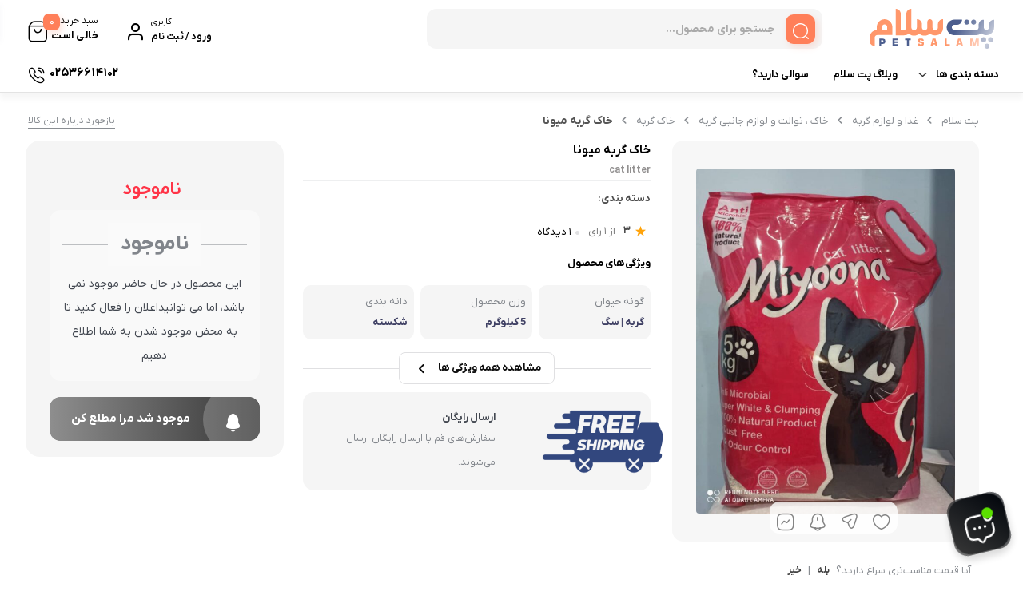

--- FILE ---
content_type: text/html; charset=UTF-8
request_url: https://petsalam.com/Product/BKP-12746/%D8%AE%D8%A7%DA%A9-%DA%AF%D8%B1%D8%A8%D9%87-%D9%85%DB%8C%D9%88%D9%86%D8%A7/
body_size: 53702
content:
<!doctype html>
<html dir="rtl" lang="fa-IR">

<head>
  <meta charset="UTF-8">
  <meta name="viewport" content="width=device-width, initial-scale=1.0, maximum-scale=1.0, user-scalable=no" />

  <link rel="profile" href="https://gmpg.org/xfn/11">
    <link rel="shortcut icon" href="https://petsalam.com/wp-content/uploads/2025/09/PET-SALAM-new-icon.webp" />
  <link rel="apple-touch-icon" href="https://petsalam.com/wp-content/uploads/2025/09/PET-SALAM-new-icon.webp">
  <meta name="msapplication-TileColor" content="#ff6600">
  <meta name="msapplication-TileImage" content="https://petsalam.com/wp-content/uploads/2025/09/PET-SALAM-new-icon.webp">
  <meta name='robots' content='index, follow, max-image-preview:large, max-snippet:-1, max-video-preview:-1' />
	<style>img:is([sizes="auto" i], [sizes^="auto," i]) { contain-intrinsic-size: 3000px 1500px }</style>
	
	<!-- This site is optimized with the Yoast SEO Premium plugin v25.9 (Yoast SEO v26.4) - https://yoast.com/wordpress/plugins/seo/ -->
	<title>خرید خاک گربه میونا | قیمت امروز : 8 بهمن</title>
	<meta name="description" content="خريد آنلاين خاک گربه میونا با کيفيت عالی و قيمت ارزان از پت شاپ پت سلام ✓ 7 روز ضمانت بازگشت وجه ✓ ارزانترین قيمت ✓ پشتيبانی آنلاين✓ ارسال فوری" />
	<link rel="canonical" href="https://petsalam.com/Product/BKP-12746/خاک-گربه-میونا/" />
	<script type="application/ld+json" class="yoast-schema-graph">{"@context":"https://schema.org","@graph":[{"@type":["WebPage","ItemPage"],"@id":"https://petsalam.com/Product/BKP-12746/%d8%ae%d8%a7%da%a9-%da%af%d8%b1%d8%a8%d9%87-%d9%85%db%8c%d9%88%d9%86%d8%a7/","url":"https://petsalam.com/Product/BKP-12746/%d8%ae%d8%a7%da%a9-%da%af%d8%b1%d8%a8%d9%87-%d9%85%db%8c%d9%88%d9%86%d8%a7/","name":"خرید خاک گربه میونا | قیمت امروز : 8 بهمن","isPartOf":{"@id":"https://petsalam.com/#website"},"primaryImageOfPage":{"@id":"https://petsalam.com/Product/BKP-12746/%d8%ae%d8%a7%da%a9-%da%af%d8%b1%d8%a8%d9%87-%d9%85%db%8c%d9%88%d9%86%d8%a7/#primaryimage"},"image":{"@id":"https://petsalam.com/Product/BKP-12746/%d8%ae%d8%a7%da%a9-%da%af%d8%b1%d8%a8%d9%87-%d9%85%db%8c%d9%88%d9%86%d8%a7/#primaryimage"},"thumbnailUrl":"https://petsalam.com/wp-content/uploads/petsalamcatlitermiyoona.jpg","description":"خريد آنلاين خاک گربه میونا با کيفيت عالی و قيمت ارزان از پت شاپ پت سلام ✓ 7 روز ضمانت بازگشت وجه ✓ ارزانترین قيمت ✓ پشتيبانی آنلاين✓ ارسال فوری","breadcrumb":{"@id":"https://petsalam.com/Product/BKP-12746/%d8%ae%d8%a7%da%a9-%da%af%d8%b1%d8%a8%d9%87-%d9%85%db%8c%d9%88%d9%86%d8%a7/#breadcrumb"},"inLanguage":"fa-IR","potentialAction":{"@type":"BuyAction","target":"https://petsalam.com/Product/BKP-12746/خاک-گربه-میونا/"}},{"@type":"ImageObject","inLanguage":"fa-IR","@id":"https://petsalam.com/Product/BKP-12746/%d8%ae%d8%a7%da%a9-%da%af%d8%b1%d8%a8%d9%87-%d9%85%db%8c%d9%88%d9%86%d8%a7/#primaryimage","url":"https://petsalam.com/wp-content/uploads/petsalamcatlitermiyoona.jpg","contentUrl":"https://petsalam.com/wp-content/uploads/petsalamcatlitermiyoona.jpg","width":810,"height":1080},{"@type":"BreadcrumbList","@id":"https://petsalam.com/Product/BKP-12746/%d8%ae%d8%a7%da%a9-%da%af%d8%b1%d8%a8%d9%87-%d9%85%db%8c%d9%88%d9%86%d8%a7/#breadcrumb","itemListElement":[{"@type":"ListItem","position":1,"name":"خانه","item":"https://petsalam.com/"},{"@type":"ListItem","position":2,"name":"فروشگاه","item":"https://petsalam.com/shop/"},{"@type":"ListItem","position":3,"name":"خاک گربه میونا"}]},{"@type":"WebSite","@id":"https://petsalam.com/#website","url":"https://petsalam.com/","name":"پت سلام","description":"","publisher":{"@id":"https://petsalam.com/#organization"},"potentialAction":[{"@type":"SearchAction","target":{"@type":"EntryPoint","urlTemplate":"https://petsalam.com/?s={search_term_string}"},"query-input":{"@type":"PropertyValueSpecification","valueRequired":true,"valueName":"search_term_string"}}],"inLanguage":"fa-IR"},{"@type":"Organization","@id":"https://petsalam.com/#organization","name":"پت سلام | petsalam","url":"https://petsalam.com/","logo":{"@type":"ImageObject","inLanguage":"fa-IR","@id":"https://petsalam.com/#/schema/logo/image/","url":"https://petsalam.com/wp-content/uploads/petsalam-1.png","contentUrl":"https://petsalam.com/wp-content/uploads/petsalam-1.png","width":512,"height":512,"caption":"پت سلام | petsalam"},"image":{"@id":"https://petsalam.com/#/schema/logo/image/"}}]}</script>
	<meta property="product:price:amount" content="25000" />
	<meta property="product:price:currency" content="IRT" />
	<meta property="og:availability" content="out of stock" />
	<meta property="product:availability" content="out of stock" />
	<meta property="product:condition" content="new" />
	<!-- / Yoast SEO Premium plugin. -->


<script type="text/javascript">
/* <![CDATA[ */
window._wpemojiSettings = {"baseUrl":"https:\/\/s.w.org\/images\/core\/emoji\/16.0.1\/72x72\/","ext":".png","svgUrl":"https:\/\/s.w.org\/images\/core\/emoji\/16.0.1\/svg\/","svgExt":".svg","source":{"concatemoji":"https:\/\/petsalam.com\/wp-includes\/js\/wp-emoji-release.min.js?ver=3cf8975783e8ebadc65a1dab4d4e799c"}};
/*! This file is auto-generated */
!function(s,n){var o,i,e;function c(e){try{var t={supportTests:e,timestamp:(new Date).valueOf()};sessionStorage.setItem(o,JSON.stringify(t))}catch(e){}}function p(e,t,n){e.clearRect(0,0,e.canvas.width,e.canvas.height),e.fillText(t,0,0);var t=new Uint32Array(e.getImageData(0,0,e.canvas.width,e.canvas.height).data),a=(e.clearRect(0,0,e.canvas.width,e.canvas.height),e.fillText(n,0,0),new Uint32Array(e.getImageData(0,0,e.canvas.width,e.canvas.height).data));return t.every(function(e,t){return e===a[t]})}function u(e,t){e.clearRect(0,0,e.canvas.width,e.canvas.height),e.fillText(t,0,0);for(var n=e.getImageData(16,16,1,1),a=0;a<n.data.length;a++)if(0!==n.data[a])return!1;return!0}function f(e,t,n,a){switch(t){case"flag":return n(e,"\ud83c\udff3\ufe0f\u200d\u26a7\ufe0f","\ud83c\udff3\ufe0f\u200b\u26a7\ufe0f")?!1:!n(e,"\ud83c\udde8\ud83c\uddf6","\ud83c\udde8\u200b\ud83c\uddf6")&&!n(e,"\ud83c\udff4\udb40\udc67\udb40\udc62\udb40\udc65\udb40\udc6e\udb40\udc67\udb40\udc7f","\ud83c\udff4\u200b\udb40\udc67\u200b\udb40\udc62\u200b\udb40\udc65\u200b\udb40\udc6e\u200b\udb40\udc67\u200b\udb40\udc7f");case"emoji":return!a(e,"\ud83e\udedf")}return!1}function g(e,t,n,a){var r="undefined"!=typeof WorkerGlobalScope&&self instanceof WorkerGlobalScope?new OffscreenCanvas(300,150):s.createElement("canvas"),o=r.getContext("2d",{willReadFrequently:!0}),i=(o.textBaseline="top",o.font="600 32px Arial",{});return e.forEach(function(e){i[e]=t(o,e,n,a)}),i}function t(e){var t=s.createElement("script");t.src=e,t.defer=!0,s.head.appendChild(t)}"undefined"!=typeof Promise&&(o="wpEmojiSettingsSupports",i=["flag","emoji"],n.supports={everything:!0,everythingExceptFlag:!0},e=new Promise(function(e){s.addEventListener("DOMContentLoaded",e,{once:!0})}),new Promise(function(t){var n=function(){try{var e=JSON.parse(sessionStorage.getItem(o));if("object"==typeof e&&"number"==typeof e.timestamp&&(new Date).valueOf()<e.timestamp+604800&&"object"==typeof e.supportTests)return e.supportTests}catch(e){}return null}();if(!n){if("undefined"!=typeof Worker&&"undefined"!=typeof OffscreenCanvas&&"undefined"!=typeof URL&&URL.createObjectURL&&"undefined"!=typeof Blob)try{var e="postMessage("+g.toString()+"("+[JSON.stringify(i),f.toString(),p.toString(),u.toString()].join(",")+"));",a=new Blob([e],{type:"text/javascript"}),r=new Worker(URL.createObjectURL(a),{name:"wpTestEmojiSupports"});return void(r.onmessage=function(e){c(n=e.data),r.terminate(),t(n)})}catch(e){}c(n=g(i,f,p,u))}t(n)}).then(function(e){for(var t in e)n.supports[t]=e[t],n.supports.everything=n.supports.everything&&n.supports[t],"flag"!==t&&(n.supports.everythingExceptFlag=n.supports.everythingExceptFlag&&n.supports[t]);n.supports.everythingExceptFlag=n.supports.everythingExceptFlag&&!n.supports.flag,n.DOMReady=!1,n.readyCallback=function(){n.DOMReady=!0}}).then(function(){return e}).then(function(){var e;n.supports.everything||(n.readyCallback(),(e=n.source||{}).concatemoji?t(e.concatemoji):e.wpemoji&&e.twemoji&&(t(e.twemoji),t(e.wpemoji)))}))}((window,document),window._wpemojiSettings);
/* ]]> */
</script>

<style id='wp-emoji-styles-inline-css' type='text/css'>

	img.wp-smiley, img.emoji {
		display: inline !important;
		border: none !important;
		box-shadow: none !important;
		height: 1em !important;
		width: 1em !important;
		margin: 0 0.07em !important;
		vertical-align: -0.1em !important;
		background: none !important;
		padding: 0 !important;
	}
</style>
<link rel='stylesheet' id='wp-block-library-rtl-css' href='https://petsalam.com/wp-includes/css/dist/block-library/style-rtl.min.css?ver=3cf8975783e8ebadc65a1dab4d4e799c' type='text/css' media='all' />
<style id='classic-theme-styles-inline-css' type='text/css'>
/*! This file is auto-generated */
.wp-block-button__link{color:#fff;background-color:#32373c;border-radius:9999px;box-shadow:none;text-decoration:none;padding:calc(.667em + 2px) calc(1.333em + 2px);font-size:1.125em}.wp-block-file__button{background:#32373c;color:#fff;text-decoration:none}
</style>
<style id='global-styles-inline-css' type='text/css'>
:root{--wp--preset--aspect-ratio--square: 1;--wp--preset--aspect-ratio--4-3: 4/3;--wp--preset--aspect-ratio--3-4: 3/4;--wp--preset--aspect-ratio--3-2: 3/2;--wp--preset--aspect-ratio--2-3: 2/3;--wp--preset--aspect-ratio--16-9: 16/9;--wp--preset--aspect-ratio--9-16: 9/16;--wp--preset--color--black: #000000;--wp--preset--color--cyan-bluish-gray: #abb8c3;--wp--preset--color--white: #ffffff;--wp--preset--color--pale-pink: #f78da7;--wp--preset--color--vivid-red: #cf2e2e;--wp--preset--color--luminous-vivid-orange: #ff6900;--wp--preset--color--luminous-vivid-amber: #fcb900;--wp--preset--color--light-green-cyan: #7bdcb5;--wp--preset--color--vivid-green-cyan: #00d084;--wp--preset--color--pale-cyan-blue: #8ed1fc;--wp--preset--color--vivid-cyan-blue: #0693e3;--wp--preset--color--vivid-purple: #9b51e0;--wp--preset--gradient--vivid-cyan-blue-to-vivid-purple: linear-gradient(135deg,rgba(6,147,227,1) 0%,rgb(155,81,224) 100%);--wp--preset--gradient--light-green-cyan-to-vivid-green-cyan: linear-gradient(135deg,rgb(122,220,180) 0%,rgb(0,208,130) 100%);--wp--preset--gradient--luminous-vivid-amber-to-luminous-vivid-orange: linear-gradient(135deg,rgba(252,185,0,1) 0%,rgba(255,105,0,1) 100%);--wp--preset--gradient--luminous-vivid-orange-to-vivid-red: linear-gradient(135deg,rgba(255,105,0,1) 0%,rgb(207,46,46) 100%);--wp--preset--gradient--very-light-gray-to-cyan-bluish-gray: linear-gradient(135deg,rgb(238,238,238) 0%,rgb(169,184,195) 100%);--wp--preset--gradient--cool-to-warm-spectrum: linear-gradient(135deg,rgb(74,234,220) 0%,rgb(151,120,209) 20%,rgb(207,42,186) 40%,rgb(238,44,130) 60%,rgb(251,105,98) 80%,rgb(254,248,76) 100%);--wp--preset--gradient--blush-light-purple: linear-gradient(135deg,rgb(255,206,236) 0%,rgb(152,150,240) 100%);--wp--preset--gradient--blush-bordeaux: linear-gradient(135deg,rgb(254,205,165) 0%,rgb(254,45,45) 50%,rgb(107,0,62) 100%);--wp--preset--gradient--luminous-dusk: linear-gradient(135deg,rgb(255,203,112) 0%,rgb(199,81,192) 50%,rgb(65,88,208) 100%);--wp--preset--gradient--pale-ocean: linear-gradient(135deg,rgb(255,245,203) 0%,rgb(182,227,212) 50%,rgb(51,167,181) 100%);--wp--preset--gradient--electric-grass: linear-gradient(135deg,rgb(202,248,128) 0%,rgb(113,206,126) 100%);--wp--preset--gradient--midnight: linear-gradient(135deg,rgb(2,3,129) 0%,rgb(40,116,252) 100%);--wp--preset--font-size--small: 13px;--wp--preset--font-size--medium: 20px;--wp--preset--font-size--large: 36px;--wp--preset--font-size--x-large: 42px;--wp--preset--spacing--20: 0.44rem;--wp--preset--spacing--30: 0.67rem;--wp--preset--spacing--40: 1rem;--wp--preset--spacing--50: 1.5rem;--wp--preset--spacing--60: 2.25rem;--wp--preset--spacing--70: 3.38rem;--wp--preset--spacing--80: 5.06rem;--wp--preset--shadow--natural: 6px 6px 9px rgba(0, 0, 0, 0.2);--wp--preset--shadow--deep: 12px 12px 50px rgba(0, 0, 0, 0.4);--wp--preset--shadow--sharp: 6px 6px 0px rgba(0, 0, 0, 0.2);--wp--preset--shadow--outlined: 6px 6px 0px -3px rgba(255, 255, 255, 1), 6px 6px rgba(0, 0, 0, 1);--wp--preset--shadow--crisp: 6px 6px 0px rgba(0, 0, 0, 1);}:where(.is-layout-flex){gap: 0.5em;}:where(.is-layout-grid){gap: 0.5em;}body .is-layout-flex{display: flex;}.is-layout-flex{flex-wrap: wrap;align-items: center;}.is-layout-flex > :is(*, div){margin: 0;}body .is-layout-grid{display: grid;}.is-layout-grid > :is(*, div){margin: 0;}:where(.wp-block-columns.is-layout-flex){gap: 2em;}:where(.wp-block-columns.is-layout-grid){gap: 2em;}:where(.wp-block-post-template.is-layout-flex){gap: 1.25em;}:where(.wp-block-post-template.is-layout-grid){gap: 1.25em;}.has-black-color{color: var(--wp--preset--color--black) !important;}.has-cyan-bluish-gray-color{color: var(--wp--preset--color--cyan-bluish-gray) !important;}.has-white-color{color: var(--wp--preset--color--white) !important;}.has-pale-pink-color{color: var(--wp--preset--color--pale-pink) !important;}.has-vivid-red-color{color: var(--wp--preset--color--vivid-red) !important;}.has-luminous-vivid-orange-color{color: var(--wp--preset--color--luminous-vivid-orange) !important;}.has-luminous-vivid-amber-color{color: var(--wp--preset--color--luminous-vivid-amber) !important;}.has-light-green-cyan-color{color: var(--wp--preset--color--light-green-cyan) !important;}.has-vivid-green-cyan-color{color: var(--wp--preset--color--vivid-green-cyan) !important;}.has-pale-cyan-blue-color{color: var(--wp--preset--color--pale-cyan-blue) !important;}.has-vivid-cyan-blue-color{color: var(--wp--preset--color--vivid-cyan-blue) !important;}.has-vivid-purple-color{color: var(--wp--preset--color--vivid-purple) !important;}.has-black-background-color{background-color: var(--wp--preset--color--black) !important;}.has-cyan-bluish-gray-background-color{background-color: var(--wp--preset--color--cyan-bluish-gray) !important;}.has-white-background-color{background-color: var(--wp--preset--color--white) !important;}.has-pale-pink-background-color{background-color: var(--wp--preset--color--pale-pink) !important;}.has-vivid-red-background-color{background-color: var(--wp--preset--color--vivid-red) !important;}.has-luminous-vivid-orange-background-color{background-color: var(--wp--preset--color--luminous-vivid-orange) !important;}.has-luminous-vivid-amber-background-color{background-color: var(--wp--preset--color--luminous-vivid-amber) !important;}.has-light-green-cyan-background-color{background-color: var(--wp--preset--color--light-green-cyan) !important;}.has-vivid-green-cyan-background-color{background-color: var(--wp--preset--color--vivid-green-cyan) !important;}.has-pale-cyan-blue-background-color{background-color: var(--wp--preset--color--pale-cyan-blue) !important;}.has-vivid-cyan-blue-background-color{background-color: var(--wp--preset--color--vivid-cyan-blue) !important;}.has-vivid-purple-background-color{background-color: var(--wp--preset--color--vivid-purple) !important;}.has-black-border-color{border-color: var(--wp--preset--color--black) !important;}.has-cyan-bluish-gray-border-color{border-color: var(--wp--preset--color--cyan-bluish-gray) !important;}.has-white-border-color{border-color: var(--wp--preset--color--white) !important;}.has-pale-pink-border-color{border-color: var(--wp--preset--color--pale-pink) !important;}.has-vivid-red-border-color{border-color: var(--wp--preset--color--vivid-red) !important;}.has-luminous-vivid-orange-border-color{border-color: var(--wp--preset--color--luminous-vivid-orange) !important;}.has-luminous-vivid-amber-border-color{border-color: var(--wp--preset--color--luminous-vivid-amber) !important;}.has-light-green-cyan-border-color{border-color: var(--wp--preset--color--light-green-cyan) !important;}.has-vivid-green-cyan-border-color{border-color: var(--wp--preset--color--vivid-green-cyan) !important;}.has-pale-cyan-blue-border-color{border-color: var(--wp--preset--color--pale-cyan-blue) !important;}.has-vivid-cyan-blue-border-color{border-color: var(--wp--preset--color--vivid-cyan-blue) !important;}.has-vivid-purple-border-color{border-color: var(--wp--preset--color--vivid-purple) !important;}.has-vivid-cyan-blue-to-vivid-purple-gradient-background{background: var(--wp--preset--gradient--vivid-cyan-blue-to-vivid-purple) !important;}.has-light-green-cyan-to-vivid-green-cyan-gradient-background{background: var(--wp--preset--gradient--light-green-cyan-to-vivid-green-cyan) !important;}.has-luminous-vivid-amber-to-luminous-vivid-orange-gradient-background{background: var(--wp--preset--gradient--luminous-vivid-amber-to-luminous-vivid-orange) !important;}.has-luminous-vivid-orange-to-vivid-red-gradient-background{background: var(--wp--preset--gradient--luminous-vivid-orange-to-vivid-red) !important;}.has-very-light-gray-to-cyan-bluish-gray-gradient-background{background: var(--wp--preset--gradient--very-light-gray-to-cyan-bluish-gray) !important;}.has-cool-to-warm-spectrum-gradient-background{background: var(--wp--preset--gradient--cool-to-warm-spectrum) !important;}.has-blush-light-purple-gradient-background{background: var(--wp--preset--gradient--blush-light-purple) !important;}.has-blush-bordeaux-gradient-background{background: var(--wp--preset--gradient--blush-bordeaux) !important;}.has-luminous-dusk-gradient-background{background: var(--wp--preset--gradient--luminous-dusk) !important;}.has-pale-ocean-gradient-background{background: var(--wp--preset--gradient--pale-ocean) !important;}.has-electric-grass-gradient-background{background: var(--wp--preset--gradient--electric-grass) !important;}.has-midnight-gradient-background{background: var(--wp--preset--gradient--midnight) !important;}.has-small-font-size{font-size: var(--wp--preset--font-size--small) !important;}.has-medium-font-size{font-size: var(--wp--preset--font-size--medium) !important;}.has-large-font-size{font-size: var(--wp--preset--font-size--large) !important;}.has-x-large-font-size{font-size: var(--wp--preset--font-size--x-large) !important;}
:where(.wp-block-post-template.is-layout-flex){gap: 1.25em;}:where(.wp-block-post-template.is-layout-grid){gap: 1.25em;}
:where(.wp-block-columns.is-layout-flex){gap: 2em;}:where(.wp-block-columns.is-layout-grid){gap: 2em;}
:root :where(.wp-block-pullquote){font-size: 1.5em;line-height: 1.6;}
</style>
<link rel='stylesheet' id='contact-form-7-css' href='https://petsalam.com/wp-content/plugins/contact-form-7/includes/css/styles.css?ver=6.1.3' type='text/css' media='all' />
<link rel='stylesheet' id='contact-form-7-rtl-css' href='https://petsalam.com/wp-content/plugins/contact-form-7/includes/css/styles-rtl.css?ver=6.1.3' type='text/css' media='all' />
<link rel='stylesheet' id='woocommerce-layout-rtl-css' href='https://petsalam.com/wp-content/plugins/woocommerce/assets/css/woocommerce-layout-rtl.css?ver=10.1.3' type='text/css' media='all' />
<link rel='stylesheet' id='woocommerce-smallscreen-rtl-css' href='https://petsalam.com/wp-content/plugins/woocommerce/assets/css/woocommerce-smallscreen-rtl.css?ver=10.1.3' type='text/css' media='only screen and (max-width: 768px)' />
<link rel='stylesheet' id='woocommerce-general-rtl-css' href='https://petsalam.com/wp-content/plugins/woocommerce/assets/css/woocommerce-rtl.css?ver=10.1.3' type='text/css' media='all' />
<style id='woocommerce-inline-inline-css' type='text/css'>
.woocommerce form .form-row .required { visibility: visible; }
</style>
<link rel='stylesheet' id='mega-theme-icon-css' href='https://petsalam.com/wp-content/plugins/elementor-pro/megatheme/includes/icon/style.css?ver=3cf8975783e8ebadc65a1dab4d4e799c' type='text/css' media='all' />
<link rel='stylesheet' id='swatches-and-photos-css' href='https://petsalam.com/wp-content/plugins/swatches/assets/css/swatches-and-photos.css?ver=3.0.6' type='text/css' media='all' />
<link rel='stylesheet' id='brands-styles-css' href='https://petsalam.com/wp-content/plugins/woocommerce/assets/css/brands.css?ver=10.1.3' type='text/css' media='all' />
<link rel='stylesheet' id='dgwt-wcas-style-css' href='https://petsalam.com/wp-content/plugins/ajax-search-for-woocommerce/assets/css/style.min.css?ver=1.31.0' type='text/css' media='all' />
<link rel='stylesheet' id='bakala-style-css' href='https://petsalam.com/wp-content/themes/bakala/style.css?ver=3cf8975783e8ebadc65a1dab4d4e799c' type='text/css' media='all' />
<link rel='stylesheet' id='bootstrap-css' href='https://petsalam.com/wp-content/themes/bakala/assets/css/bootstrap.min.css?ver=5.2.1' type='text/css' media='all' />
<link rel='stylesheet' id='bakala-mt-css' href='https://petsalam.com/wp-content/themes/bakala/assets/css/mt.css?ver=7.2.3' type='text/css' media='all' />
<link rel='stylesheet' id='bakala-main-theme-css' href='https://petsalam.com/wp-content/themes/bakala/assets/css/plus.min.css?ver=7.2.3' type='text/css' media='all' />
<style id='bakala-main-theme-inline-css' type='text/css'>

    @-webkit-keyframes pulsex {
        0%{-webkit-box-shadow:0 0 0 0 #4c5e8e;}
        70%{-webkit-box-shadow:0 0 0 10px transparent;}
        100%{-webkit-box-shadow:0 0 0 0 transparent;}
    }
    @keyframes pulsex {
        0%{-moz-box-shadow:0 0 0 0 #4c5e8e;box-shadow:0 0 0 0 #4c5e8e;}
        70%{-moz-box-shadow:0 0 0 10px transparent;box-shadow:0 0 0 10px transparent;}
        100%{-moz-box-shadow:0 0 0 0 transparent;box-shadow:0 0 0 0 transparent;}
    }
    @-webkit-keyframes pulse {
        0%{-webkit-box-shadow:0 0 0 0 #ff7f59;}
        70%{-webkit-box-shadow:0 0 0 10px transparent;}
        100%{-webkit-box-shadow:0 0 0 0 transparent;}
    }
    @keyframes pulse {
        0%{-moz-box-shadow:0 0 0 0 #ff7f59;box-shadow:0 0 0 0 #ff7f59;}
        70%{-moz-box-shadow:0 0 0 10px transparent;box-shadow:0 0 0 10px transparent;}
        100%{-moz-box-shadow:0 0 0 0 transparent;box-shadow:0 0 0 0 transparent;}
    }
    @-webkit-keyframes pulsei {
        0%{-webkit-box-shadow:0 0 0 0 #ff7f59}
        70%{-webkit-box-shadow:0 0 0 10px transparent}
        100%{-webkit-box-shadow:0 0 0 0 transparent}
    }
    @keyframes pulsei {
        0%{-moz-box-shadow:0 0 0 0 #ff7f59;box-shadow:0 0 0 0 #ff7f59}
        70%{-moz-box-shadow:0 0 0 10px transparent;box-shadow:0 0 0 10px transparent}
        100%{-moz-box-shadow:0 0 0 0 transparent;box-shadow:0 0 0 0 transparent}
    }
    
        :root {
            --accent_color1:#4c5e8e;
            --accent_color2:#ff7f59;
            --accent_gradient_from:#4C5E8E;
            --accent_gradient_to:#4C5E8E;
            --darkmode_background:#262626;
            --darkmode_text:#FFFFFF;
        }
    .footerinfobar {}.white_catbody {}.tbar-background {background-color:#000000;color:#FFFFFF;}
            .lds-roller,
            .lds-roller div,
            .lds-roller div:after {
              box-sizing: border-box;
            }
            .lds-roller {
              display: flex;
              justify-content: center;
              position: relative;
              width: 80px;
              height: 80px;
            }
            .lds-roller div {
              animation: lds-roller 1.2s cubic-bezier(0.5, 0, 0.5, 1) infinite;
              transform-origin: 40px 40px;
            }
            .lds-roller div:after {
              content: ' ';
              display: block;
              position: absolute;
              width: 7.2px;
              height: 7.2px;
              border-radius: 50%;
              background: #DD0000;
              margin: -3.6px 0 0 -3.6px;
            }
            .lds-roller div:nth-child(1) {
              animation-delay: -0.036s;
            }
            .lds-roller div:nth-child(1):after {
              top: 62.62742px;
              left: 62.62742px;
            }
            .lds-roller div:nth-child(2) {
              animation-delay: -0.072s;
            }
            .lds-roller div:nth-child(2):after {
              top: 67.71281px;
              left: 56px;
            }
            .lds-roller div:nth-child(3) {
              animation-delay: -0.108s;
            }
            .lds-roller div:nth-child(3):after {
              top: 70.90963px;
              left: 48.28221px;
            }
            .lds-roller div:nth-child(4) {
              animation-delay: -0.144s;
            }
            .lds-roller div:nth-child(4):after {
              top: 72px;
              left: 40px;
            }
            .lds-roller div:nth-child(5) {
              animation-delay: -0.18s;
            }
            .lds-roller div:nth-child(5):after {
              top: 70.90963px;
              left: 31.71779px;
            }
            .lds-roller div:nth-child(6) {
              animation-delay: -0.216s;
            }
            .lds-roller div:nth-child(6):after {
              top: 67.71281px;
              left: 24px;
            }
            .lds-roller div:nth-child(7) {
              animation-delay: -0.252s;
            }
            .lds-roller div:nth-child(7):after {
              top: 62.62742px;
              left: 17.37258px;
            }
            .lds-roller div:nth-child(8) {
              animation-delay: -0.288s;
            }
            .lds-roller div:nth-child(8):after {
              top: 56px;
              left: 12.28719px;
            }
            @keyframes lds-roller {
              0% {
                transform: rotate(0deg);
              }
              100% {
                transform: rotate(360deg);
              }
            }
            
            .elementor-section.elementor-section-boxed>.elementor-container{max-width:1440px !important}
        
            .bakala-float-call{
                right:20px;
                bottom:20px;
            }
            .bakala-float-call-btn{
                right:0;
            }
            .bakala-messangers-block{
                right:0;
            }
        
            .bakala-whatsapp-chat-btn{
                right:20px;
                bottom:20px;
            }
        
        .products-box .product-category{display:none!important}
        
        [class*=' eicon-'], [class^=eicon]{font-family: eicons !important}
        .short-description .innerContent::after {
            background-image: url(https://petsalam.com/wp-content/themes/bakala/vendor/files/pen-paper.png) !important;
            background-size: contain !important;
        }
            span.woocommerce-Price-currencySymbol {font-size: 0 !important;}
            span.woocommerce-Price-currencySymbol::before {
              font-size: 15px !important;
              line-height: 1;
              font-family: bakala;
              content: '\E004';
              position: relative;
              top: 2px;
              font-weight:normal!important
            }
            .columnone ins span span.woocommerce-Price-currencySymbol::before  {
              margin-top: 3px!important;
            }
  .header-logo img,.header_mobit img.tw-w-full{
  color: grey;
  -webkit-mask: linear-gradient(-60deg, #000 30%, #0005, #000 50%) right / 300% 100%;
  mask: linear-gradient(-60deg, #000 30%, #0005, #000 50%) right / 300% 100%;
  background-repeat: no-repeat;
  animation: shimmer 3s infinite!important;
}
div.swatch-wrapper.selected .bakala-swatch-img.swatch-anchor::before{display:none}
.attribute_pa_color_picker_label.swatch-label{display:none}
.swatch-control{max-width:inherit;float:right}
.swatch-control{margin:0;list-style:none;padding:0;display:flex;position:relative;width:100%;overflow:visible}
.swatch-wrapper,.swatch-wrapper a,.swatch-wrapper img{border-radius:6px}
.swatch-wrapper a{position:relative;display:block;z-index:0}
div.swatch-label{font-size:12px}
.swatch-wrapper:hover{border-color:#f0f0f0}
.swatch-wrapper{background:transparent;border:1px solid #ddd;margin:0 0 5px 15px;display:block;float:right;position:initial;border-radius:100%;padding:3px 4px 3px 0;height:41px;width:43px}
.swatch-anchor{background-color:transparent;border:1px solid #f0f0f0;margin:0 0 0 10px;display:block;float:right;position:initial;padding:0 0 4px;width:33px!important;height:33px!important;border-radius:100%!important;top:0}
div.swatch-wrapper.selected{border:3px solid var(--accent_color1)!important;padding:2px 2px 3px;height:43px}
.swatch-wrapper .color-title{cursor:pointer;border:2px solid #f3f3f3;border-radius:14px;color:#000;padding:2px 12px;font-size:13px;line-height:1;display:block;padding-right:0;font-family:inherit;font-weight:bold}
div.swatch-wrapper .color-title{display:none}
div.swatch-wrapper.selected .color-title{position:absolute;top:-32px;right:80px;display:inline-block;background:transparent;border:none}
div.swatch-wrapper .img-title{font-size: 0;border: 0;}
.swatch-wrapper .img-title{cursor:pointer;border:2px solid #f3f3f3;border-radius:14px;color:#ef394e;padding:0 16px;padding-right:16px;font-size:15px;line-height:1.692;display:block;padding-right:37px}
div.swatch-wrapper.selected .img-title{cursor:pointer;border:none;border-radius:14px;color:#000;padding:0;font-size:13px;line-height:1;display:block;padding-right:0;font-family:inherit;font-weight:bold;position:absolute;top:-26px;right:80px}
.bakala-swatch-img.swatch-anchor{width:25px!important;height:25px!important;border-radius:5px!important;border:1px solid #ccc!important;content:'';position:absolute;top:10px;margin-right:8px}
div.swatch-wrapper.selected .swatch-anchor.white::before,div.swatch-wrapper.selected .bakala-swatch-color.swatch-anchor::before{display:block;font-size:10px;font-family:bakala;line-height:18px;-webkit-box-sizing:border-box;content:'\E14E';position:absolute;text-decoration:none;color:#fff;right:9px;z-index:9;top:8px}
.product-det div.swatch-wrapper.disabled a::before{font-size:25px;margin-right:3px;line-height:25px}
.swatch-wrapper.swatch-img.select-option a{display:block}
a.bakala-swatch-img.swatch-anchor{display:contents}
.swatch-wrapper .bakala-swatch-img{cursor:pointer;color:#6f6f6f;font-size:13px;line-height:1.692;background-color:transparent;margin:0 0 0 10px;display:block;float:right;position:initial;padding:0;width:32px!important;height:32px!important;border-radius:28px!important;border:1px solid #f0f0f0}
div.swatch-wrapper.selected .bakala-swatch-img.swatch-anchor::before{display:block;font-size:10px;font-family:bakala;line-height:18px;-webkit-box-sizing:border-box;content:'\E14E';position:absolute;text-decoration:none;color:#fff;margin-right:58px;z-index:9;line-height:32px!important}
div.swatch-wrapper.selected[data-value='white'] .swatch-anchor::before{color:#000}

    .woocommerce-cart-form__cart-item.cart_item.bakala_gift_prodcut{
        background:rgba(255 , 127 , 89 , 0.8);
    }
    .bakala_ai_comment,.ai-comments, .cart-box .cart-items-count,.woocommerce div.product .product-info-box .button.external-product-btn, .swal2-styled.swal2-confirm, .bakala_reading_time i::before, .post .post-meta i.icon-clock-icon:before, .bakala_must_login_comment a.bakala_lr_btn:before, .bakala_must_login_comment .bakala_lr_btn.popup:before,.product-info-box .seller-info .header-section:before,.purchase_records_modal_show::before,.dgwt-wcas-sf-wrapp::before,.woocommerce div.product .woocommerce-tabs ul.tabs li.reviews_tab a::before,.woocommerce div.product .woocommerce-tabs ul.tabs li.ask_tab a::before,.woocommerce div.product .woocommerce-tabs ul.tabs li.additional_information_tab a::before,.woocommerce div.product .woocommerce-tabs ul.tabs li.desc_tab a::before,.icon-stock-notice::before, .vendor-warranty::before, .short_tab_title::before,.product-info-box .leadTime-info i.icon::before, span.bakala-sizes-product-size-chart-button::before, a.c-navi-list__basket-submit, .dk-button-container.small button,#feedback_submit, .form-submit input#submit, li#tab-title-reviews a:after, li#tab-title-ask a:after, .product_bar, .product-info-box .dk-button-discount,.woocommerce div.product .bakala_product_float_box .product-info-box .button, .bakala_add_onMoreShow, .btn.product-dle-btn, .woocommerce div.product form.cart .button.dk-button, a.bk-factor-button, a.back_to_home.btn, .woocommerce #payment #place_order, .woocommerce-page #payment #place_order,#sms-newsletter button,.bk_purchasing-process--navigation-item--current .bk_purchasing-process--navigation-item-icon,.profile-section__more a i.fa.fa-chevron-left:before, .woocommerce-address-fields .woocommerce-Button.button, .woocommerce-MyAccount-content .order-status i.fa-chevron-left:before, span.edit-info, .woocommerce-MyAccount-content .active .order-count, li.woocommerce-MyAccount-navigation-link.is-active:before,.wishlist-item .btn.btn-blue.woocommerce-Button.button,.elementor-widget-posts_carousel a.boxmore:after, .elementor-widget-container .section-products-carousel header .boxmore a:after, .bk_purchasing-process--navigation-item--current .bk_purchasing-process--navigation-item-icon, .rememberpassword .dk-button-container .dk-button.blue, #login-register .input-box.lr_btn_wrap button:not(#edit-phone-number), .elementor .sale-perc,.bakala_add_to_cart_button, .return-to-shop .button.wc-backward, .ar-spender, body.woocommerce-cart .post-title .next-shopping.active .count, body.woocommerce-cart .post-title .cart.active .count, .ar-order, a.checkout-button.button.wc-forward, footer.bk_carousel_modern_footer .add_to_cart_btn, a.button.product_type_external, a.button.product_type_simple, .products-box .loop-add-to-cart .button.product_type_simple.add_to_cart_button.ajax_add_to_cart, .bakala-select-options, button.back-to-product, .loop-saving-percentage, .bakala-icon.icon-arr-circle, .bk_carousel_modern_price_off b, .section-products-carousel .sale-perc, .bakala-best-sellers-head-section-more svg g path, .bakala_recent_visits_style2_showmore svg g path, .bakala_recent_visits_style2_item_showmore svg, .bakala-best-sellers-head-section-more i{
        box-shadow: 3px 4px 9px 0 rgba(255 , 127 , 89 , .2)!important;
    }
    .bakala_ai_comment:hover,.ai-comments:hover, .woocommerce div.product .product-info-box .button.external-product-btn:hover, swal2-styled.swal2-confirm:hover, a.c-navi-list__basket-submit:hover, .dk-button-container.small button:hover,#feedback_submit:hover, .form-submit input#submit:hover, .woocommerce div.product .bakala_product_float_box .product-info-box .button:hover, .bakala_add_onMoreShow:hover, .btn.product-dle-btn:hover, .woocommerce div.product form.cart .button.dk-button:hover, a.bk-factor-button:hover, a.back_to_home.btn:hover,.woocommerce #payment #place_order:hover, .woocommerce-page #payment #place_order:hover,#sms-newsletter button:hover,.profile-section__more a i.fa.fa-chevron-left:hover:before, .woocommerce-address-fields .woocommerce-Button.button:hover, .woocommerce-MyAccount-content .order-status i.fa-chevron-left:hover:before, span.edit-info:hover, li.woocommerce-MyAccount-navigation-link.is-active:hover:before, .wishlist-item .btn.btn-blue.woocommerce-Button.button:hover, .rememberpassword .dk-button-container .dk-button.blue:hover, #login-register .input-box.lr_btn_wrap button:not(#edit-phone-number):hover, .section-products-carousel .button.product_type_external:hover, .bakala-icon.icon-arr-circle:hover, .bakala_recent_visits_style2_item_showmore svg:hover, .bakala_recent_visits_style2 .bakala-icon.icon-arr-circle:hover, footer.bk_carousel_modern_footer .add_to_cart_btn:hover, .section-products-carousel a.button.product_type_simple:hover, .ar-order:hover, .loop-add-to-cart .button.product_type_simple.add_to_cart_button.ajax_add_to_cart:hover ,.bakala_add_to_cart_button:hover, .return-to-shop .button.wc-backward:hover, .ar-order:hover, a.checkout-button.button.wc-forward:hover, button.tnp-submit:hover, #sms-newsletter button:hover, button.tnp-submit:hover {
    box-shadow: 3px 4px 9px 0 rgba(255 , 127 , 89 , .5)!important;
    transition: box-shadow .5s cubic-bezier(.4, 0, 1, 1), transform .5s cubic-bezier(.4, 0, 1, 1)!important;
        }
    
        .bakala-update-price::before{
            background: #81D742 !important;
        }
        #modal-product-gallery .modal-content{overflow-y:hidden;background:#000}#modal-product-gallery .modal-dialog{width:100%;height:100%!important;top:0!important;bottom:0;left:0;right:0;transform:unset!important;margin:0!important;max-width:100%!important}#modal-product-gallery .modal-content{max-height:100%!important;border-radius:0!important;height:100%;padding:40px}#modal-product-gallery .btn-close{position:absolute;top:48px;left:50px;margin:0!important;background:unset!important;opacity:1!important}#modal-product-gallery .btn-close:after{content:"\E15f";font-family:bakala;color:#ff000085;font-size:40px}#modal-product-gallery .modal-body{overflow-y:auto;height:auto!important;overflow:hidden;margin-top:-20px}.remodal-gallery-content{flex-direction:column;align-items:center;justify-content:center;padding-right:0;padding-left:0;height:100%!important}.remodal-gallery-main-img{height:auto!important;width:calc(100vh - 230px);max-width:75vw}.remodal-gallery-thumbs-container{width:100%;max-height:unset!important;margin:0!important}.remodal-gallery-thumbs{flex-wrap:nowrap!important;justify-content:center;margin-bottom:0!important;position:absolute;bottom:0;left:0;right:0}.remodal-gallery-thumb img{object-fit:cover!important;width:100%!important;min-height:100%!important;min-width:100%!important}ul#gallery_tab{justify-content:center;border:1px solid hsla(0,0%,100%,.25)!important;display:inline-flex;border-radius:14px}.remodal-gallery-main-img img{max-height:100%!important;max-width:100%!important;object-fit:contain!important;position:unset!important;min-width:unset!important}#gallery-buyers-tab-pane .remodal-gallery-thumb img{height:auto!important;width:100%!important;aspect-ratio:unset!important;max-height:unset!important}#gallery-buyers-tab-pane .remodal-gallery-thumb{height:100%!important;width:auto!important}.rtl .dgwt-wcas-no-submit .dgwt-wcas-sf-wrapp input[type=search].dgwt-wcas-search-input {
    width: 100% !important;}
.section-products-carousel header {
    display: none;}
.section-products-carousel {
    border: 0px solid #ffffff00 !important;
}				
.woope-date {
    max-width: none !important;}
    
.woocommerce div.product form.cart .variations label {
    font-size: 12px !important;

    padding-right: 0px !important;}
.woo-variation-swatches.wvs-show-label .variations td .woo-selected-variation-item-name, .woo-variation-swatches.wvs-show-label .variations th .woo-selected-variation-item-name {
    font-weight: 800;
    font-size: 14px; 

}
.woo-variation-swatches.wvs-show-label .variations td .woo-selected-variation-item-name, .woo-variation-swatches.wvs-show-label .variations td label, .woo-variation-swatches.wvs-show-label .variations th .woo-selected-variation-item-name, .woo-variation-swatches.wvs-show-label .variations th label {
    display: inline-block;
    margin: 0px 5px !important;
}
.woo-variation-swatches .wvs-style-squared.variable-items-wrapper .variable-item:not(.radio-variable-item) {
    border-radius: 8px !important;
    box-shadow: 0px 1px 3px 1px #cfcdcd;
  
}
.woo-variation-swatches .variable-items-wrapper {
    display: flex;
    -ms-flex-wrap: wrap;
    flex-wrap: wrap;
    justify-content: space-between !important;}	
.woo-variation-swatches .wvs-style-squared.variable-items-wrapper .variable-item:not(.radio-variable-item).button-variable-item {
    flex: auto;
}   
a.checkout-button.button.alt.wc-forward {
    background-color: #561541 !important;
}

.woocommerce ul.products li.product a img {

    height: 100% !important;}
.bakala-category-title h5 {
    margin-bottom: 0 !important;
    font-size: 11px !important;
    font-weight: bolder !important;
    color: #323232 !important;}	

.field-category {

    background-color: #f9f9f9 !important;
    border-radius: 12px;
    box-shadow: 0 0px 9px 0 rgba(149,149,149,.149)!important;}

    
</style>
<link rel='stylesheet' id='bakala-full-width-images-css' href='https://petsalam.com/wp-content/themes/bakala/assets/css/full-width-img.css?ver=7.2.3' type='text/css' media='all' />
<link rel='stylesheet' id='nouislider-css' href='https://petsalam.com/wp-content/themes/bakala/assets/css/nouislider.min.css?ver=3cf8975783e8ebadc65a1dab4d4e799c' type='text/css' media='all' />
<link rel='stylesheet' id='swiper-css-css' href='https://petsalam.com/wp-content/themes/bakala/assets/css/swiper.min.css?ver=4.3.3' type='text/css' media='all' />
<link rel='stylesheet' id='slick.css-css' href='https://petsalam.com/wp-content/themes/bakala/assets/css/slick.css?ver=3cf8975783e8ebadc65a1dab4d4e799c' type='text/css' media='all' />
<link rel='stylesheet' id='slick.theme-css' href='https://petsalam.com/wp-content/themes/bakala/assets/css/slick-theme.css?ver=3cf8975783e8ebadc65a1dab4d4e799c' type='text/css' media='all' />
<link rel='stylesheet' id='select2-css' href='https://petsalam.com/wp-content/plugins/woocommerce/assets/css/select2.css?ver=10.1.3' type='text/css' media='all' />
<link rel='stylesheet' id='all.css-css' href='https://petsalam.com/wp-content/themes/bakala/assets/css/all.min.css?ver=3cf8975783e8ebadc65a1dab4d4e799c' type='text/css' media='all' />
<link rel='stylesheet' id='sweetalert-css' href='https://petsalam.com/wp-content/themes/bakala/assets/css/sweetalert2.min.css?ver=3cf8975783e8ebadc65a1dab4d4e799c' type='text/css' media='all' />
<link rel='stylesheet' id='persian-datepicker-css' href='https://petsalam.com/wp-content/themes/bakala/assets/css/jalalidatepicker.min.css?ver=1.0.0' type='text/css' media='all' />
<link rel='stylesheet' id='bk-common-style-css' href='https://petsalam.com/wp-content/themes/bakala/static/css/common.min.css' type='text/css' media='all' />
<link rel='stylesheet' id='pDate-style-css' href='https://petsalam.com/wp-content/plugins/elementor-pro/megatheme/includes/assets/css/persian-datepicker.min.css?ver=3cf8975783e8ebadc65a1dab4d4e799c' type='text/css' media='all' />
<link rel='stylesheet' id='vi-wpvs-frontend-style-css' href='https://petsalam.com/wp-content/themes/bakala/inc/integrations/woocommerce/swatches/assets/css/frontend-style.min.css?ver=1.2.1' type='text/css' media='all' />
<style id='vi-wpvs-frontend-style-inline-css' type='text/css'>
.vi-wpvs-variation-wrap.vi-wpvs-variation-wrap-variationswatchesdesign .vi-wpvs-option-wrap{transition: all 30ms ease-in-out;}.vi-wpvs-variation-wrap.vi-wpvs-variation-wrap-variationswatchesdesign .vi-wpvs-variation-button-select,.vi-wpvs-variation-wrap.vi-wpvs-variation-wrap-variationswatchesdesign .vi-wpvs-option-wrap{padding:10px 20px;font-size:13px;border-radius:11px;}.vi-wpvs-variation-wrap.vi-wpvs-variation-wrap-variationswatchesdesign .vi-wpvs-option-wrap .vi-wpvs-option:not(.vi-wpvs-option-select){border-radius: inherit;}.vi-wpvs-variation-wrap.vi-wpvs-variation-wrap-image.vi-wpvs-variation-wrap-variationswatchesdesign .vi-wpvs-option-wrap ,.vi-wpvs-variation-wrap.vi-wpvs-variation-wrap-variation_img.vi-wpvs-variation-wrap-variationswatchesdesign .vi-wpvs-option-wrap ,.vi-wpvs-variation-wrap.vi-wpvs-variation-wrap-color.vi-wpvs-variation-wrap-variationswatchesdesign .vi-wpvs-option-wrap{width: 48px;height:48px;}.vi-wpvs-variation-wrap.vi-wpvs-variation-wrap-image.vi-wpvs-variation-wrap-variationswatchesdesign .vi-wpvs-option-wrap.vi-wpvs-option-wrap-default .vi-wpvs-option,.vi-wpvs-variation-wrap.vi-wpvs-variation-wrap-variation_img.vi-wpvs-variation-wrap-variationswatchesdesign .vi-wpvs-option-wrap.vi-wpvs-option-wrap-default .vi-wpvs-option,.vi-wpvs-variation-wrap.vi-wpvs-variation-wrap-color.vi-wpvs-variation-wrap-variationswatchesdesign .vi-wpvs-option-wrap.vi-wpvs-option-wrap-default .vi-wpvs-option{width: 46px;height:46px;}.vi-wpvs-variation-wrap.vi-wpvs-variation-wrap-image.vi-wpvs-variation-wrap-variationswatchesdesign .vi-wpvs-option-wrap.vi-wpvs-option-wrap-hover .vi-wpvs-option,.vi-wpvs-variation-wrap.vi-wpvs-variation-wrap-variation_img.vi-wpvs-variation-wrap-variationswatchesdesign .vi-wpvs-option-wrap.vi-wpvs-option-wrap-hover .vi-wpvs-option,.vi-wpvs-variation-wrap.vi-wpvs-variation-wrap-color.vi-wpvs-variation-wrap-variationswatchesdesign .vi-wpvs-option-wrap.vi-wpvs-option-wrap-hover .vi-wpvs-option{width: 46px;height:46px;}.vi-wpvs-variation-wrap.vi-wpvs-variation-wrap-image.vi-wpvs-variation-wrap-variationswatchesdesign .vi-wpvs-option-wrap.vi-wpvs-option-wrap-selected .vi-wpvs-option,.vi-wpvs-variation-wrap.vi-wpvs-variation-wrap-variation_img.vi-wpvs-variation-wrap-variationswatchesdesign .vi-wpvs-option-wrap.vi-wpvs-option-wrap-selected .vi-wpvs-option,.vi-wpvs-variation-wrap.vi-wpvs-variation-wrap-color.vi-wpvs-variation-wrap-variationswatchesdesign .vi-wpvs-option-wrap.vi-wpvs-option-wrap-selected .vi-wpvs-option{width: 46px;height:46px;}.vi-wpvs-variation-wrap.vi-wpvs-variation-wrap-variationswatchesdesign .vi-wpvs-option-wrap.vi-wpvs-option-wrap-selected{box-shadow:  0 0 0 1px rgba(255, 127, 89, 1) inset, 0px 4px 2px -2px rgba(173, 173, 163, 1);}.vi-wpvs-variation-wrap.vi-wpvs-variation-wrap-variationswatchesdesign .vi-wpvs-variation-wrap-select-wrap .vi-wpvs-option-wrap.vi-wpvs-option-wrap-selected{box-shadow:  0 0 0 1px rgba(255, 127, 89, 1)inset, 0px 4px 2px -2px rgba(173, 173, 163, 1);}.vi-wpvs-variation-wrap.vi-wpvs-variation-wrap-variationswatchesdesign .vi-wpvs-option-wrap.vi-wpvs-option-wrap-selected{color:#ffffff;background:rgba(255, 127, 89, 1);border-radius:11px;}.vi-wpvs-variation-wrap.vi-wpvs-variation-wrap-variationswatchesdesign .vi-wpvs-option-wrap.vi-wpvs-option-wrap-selected .vi-wpvs-option{color:#ffffff;}.vi-wpvs-variation-wrap.vi-wpvs-variation-wrap-variationswatchesdesign .vi-wpvs-option-wrap.vi-wpvs-option-wrap-hover{box-shadow:  0 0 0 1px rgba(255, 127, 89, 1) inset;}.vi-wpvs-variation-wrap.vi-wpvs-variation-wrap-variationswatchesdesign .vi-wpvs-variation-wrap-select-wrap .vi-wpvs-option-wrap.vi-wpvs-option-wrap-hover{box-shadow:  0 0 0 1px rgba(255, 127, 89, 1) inset;}.vi-wpvs-variation-wrap.vi-wpvs-variation-wrap-variationswatchesdesign .vi-wpvs-option-wrap.vi-wpvs-option-wrap-hover{color:#ffffff;background:rgba(255, 127, 89, 1);border-radius:11px;}.vi-wpvs-variation-wrap.vi-wpvs-variation-wrap-variationswatchesdesign .vi-wpvs-option-wrap.vi-wpvs-option-wrap-hover .vi-wpvs-option{color:#ffffff;}.vi-wpvs-variation-wrap.vi-wpvs-variation-wrap-variationswatchesdesign .vi-wpvs-option-wrap.vi-wpvs-option-wrap-default{box-shadow:  0 0 0 1px #cccccc inset;}.vi-wpvs-variation-wrap.vi-wpvs-variation-wrap-variationswatchesdesign .vi-wpvs-variation-wrap-select-wrap .vi-wpvs-option-wrap.vi-wpvs-option-wrap-default{box-shadow:  0 0 0 1px #cccccc ;}.vi-wpvs-variation-wrap.vi-wpvs-variation-wrap-variationswatchesdesign .vi-wpvs-option-wrap.vi-wpvs-option-wrap-default{color:#222222;background:#ffffff;border-radius:11px;}.vi-wpvs-variation-wrap.vi-wpvs-variation-wrap-variationswatchesdesign .vi-wpvs-option-wrap.vi-wpvs-option-wrap-default .vi-wpvs-option{color:#222222;}.vi-wpvs-variation-wrap.vi-wpvs-variation-wrap-variationswatchesdesign .vi-wpvs-option-wrap .vi-wpvs-option-tooltip{display: none;}.vi-wpvs-variation-wrap-loop.vi-wpvs-variation-wrap.vi-wpvs-variation-wrap-variationswatchesdesign .vi-wpvs-variation-button-select,.vi-wpvs-variation-wrap-loop.vi-wpvs-variation-wrap.vi-wpvs-variation-wrap-variationswatchesdesign .vi-wpvs-option-wrap{font-size:8px;}.vi-wpvs-variation-wrap-loop.vi-wpvs-variation-wrap.vi-wpvs-variation-wrap-image.vi-wpvs-variation-wrap-variationswatchesdesign .vi-wpvs-option-wrap ,.vi-wpvs-variation-wrap-loop.vi-wpvs-variation-wrap.vi-wpvs-variation-wrap-variation_img.vi-wpvs-variation-wrap-variationswatchesdesign .vi-wpvs-option-wrap ,.vi-wpvs-variation-wrap-loop.vi-wpvs-variation-wrap.vi-wpvs-variation-wrap-color.vi-wpvs-variation-wrap-variationswatchesdesign .vi-wpvs-option-wrap{width: 31.2px !important;height:31.2px !important;}.vi-wpvs-variation-wrap-loop.vi-wpvs-variation-wrap.vi-wpvs-variation-wrap-image.vi-wpvs-variation-wrap-variationswatchesdesign .vi-wpvs-option-wrap.vi-wpvs-option-wrap-default .vi-wpvs-option,.vi-wpvs-variation-wrap-loop.vi-wpvs-variation-wrap.vi-wpvs-variation-wrap-variation_img.vi-wpvs-variation-wrap-variationswatchesdesign .vi-wpvs-option-wrap.vi-wpvs-option-wrap-default .vi-wpvs-option,.vi-wpvs-variation-wrap-loop.vi-wpvs-variation-wrap.vi-wpvs-variation-wrap-color.vi-wpvs-variation-wrap-variationswatchesdesign .vi-wpvs-option-wrap.vi-wpvs-option-wrap-default .vi-wpvs-option{width: 29.2px;height:29.2px;}.vi-wpvs-variation-wrap-loop.vi-wpvs-variation-wrap.vi-wpvs-variation-wrap-image.vi-wpvs-variation-wrap-variationswatchesdesign .vi-wpvs-option-wrap.vi-wpvs-option-wrap-hover .vi-wpvs-option,.vi-wpvs-variation-wrap-loop.vi-wpvs-variation-wrap.vi-wpvs-variation-wrap-variation_img.vi-wpvs-variation-wrap-variationswatchesdesign .vi-wpvs-option-wrap.vi-wpvs-option-wrap-hover .vi-wpvs-option,.vi-wpvs-variation-wrap-loop.vi-wpvs-variation-wrap.vi-wpvs-variation-wrap-color.vi-wpvs-variation-wrap-variationswatchesdesign .vi-wpvs-option-wrap.vi-wpvs-option-wrap-hover .vi-wpvs-option{width: 29.2px;height:29.2px;}.vi-wpvs-variation-wrap-loop.vi-wpvs-variation-wrap.vi-wpvs-variation-wrap-image.vi-wpvs-variation-wrap-variationswatchesdesign .vi-wpvs-option-wrap.vi-wpvs-option-wrap-selected .vi-wpvs-option,.vi-wpvs-variation-wrap-loop.vi-wpvs-variation-wrap.vi-wpvs-variation-wrap-variation_img.vi-wpvs-variation-wrap-variationswatchesdesign .vi-wpvs-option-wrap.vi-wpvs-option-wrap-selected .vi-wpvs-option,.vi-wpvs-variation-wrap-loop.vi-wpvs-variation-wrap.vi-wpvs-variation-wrap-color.vi-wpvs-variation-wrap-variationswatchesdesign .vi-wpvs-option-wrap.vi-wpvs-option-wrap-selected .vi-wpvs-option{width: 29.2px;height:29.2px;}.vi-wpvs-variation-wrap-loop.vi-wpvs-variation-wrap.vi-wpvs-variation-wrap-variationswatchesdesign .vi-wpvs-option-wrap.vi-wpvs-option-wrap-selected{border-radius:7.15px;}@media screen and (max-width:600px){.vi-wpvs-variation-wrap.vi-wpvs-variation-wrap-variationswatchesdesign .vi-wpvs-variation-button-select,.vi-wpvs-variation-wrap.vi-wpvs-variation-wrap-variationswatchesdesign .vi-wpvs-option-wrap{font-size:11px;}.vi-wpvs-variation-wrap.vi-wpvs-variation-wrap-image.vi-wpvs-variation-wrap-variationswatchesdesign .vi-wpvs-option-wrap ,.vi-wpvs-variation-wrap.vi-wpvs-variation-wrap-variation_img.vi-wpvs-variation-wrap-variationswatchesdesign .vi-wpvs-option-wrap ,.vi-wpvs-variation-wrap.vi-wpvs-variation-wrap-color.vi-wpvs-variation-wrap-variationswatchesdesign .vi-wpvs-option-wrap{width: 40.8px;height:40.8px;}.vi-wpvs-variation-wrap.vi-wpvs-variation-wrap-image.vi-wpvs-variation-wrap-variationswatchesdesign .vi-wpvs-option-wrap.vi-wpvs-option-wrap-default .vi-wpvs-option,.vi-wpvs-variation-wrap.vi-wpvs-variation-wrap-variation_img.vi-wpvs-variation-wrap-variationswatchesdesign .vi-wpvs-option-wrap.vi-wpvs-option-wrap-default .vi-wpvs-option,.vi-wpvs-variation-wrap.vi-wpvs-variation-wrap-color.vi-wpvs-variation-wrap-variationswatchesdesign .vi-wpvs-option-wrap.vi-wpvs-option-wrap-default .vi-wpvs-option{width: 32.68px;height:32.68px;}.vi-wpvs-variation-wrap.vi-wpvs-variation-wrap-image.vi-wpvs-variation-wrap-variationswatchesdesign .vi-wpvs-option-wrap.vi-wpvs-option-wrap-hover .vi-wpvs-option,.vi-wpvs-variation-wrap.vi-wpvs-variation-wrap-variation_img.vi-wpvs-variation-wrap-variationswatchesdesign .vi-wpvs-option-wrap.vi-wpvs-option-wrap-hover .vi-wpvs-option,.vi-wpvs-variation-wrap.vi-wpvs-variation-wrap-color.vi-wpvs-variation-wrap-variationswatchesdesign .vi-wpvs-option-wrap.vi-wpvs-option-wrap-hover .vi-wpvs-option{width: 32.68px;height:32.68px;}.vi-wpvs-variation-wrap.vi-wpvs-variation-wrap-image.vi-wpvs-variation-wrap-variationswatchesdesign .vi-wpvs-option-wrap.vi-wpvs-option-wrap-selected .vi-wpvs-option,.vi-wpvs-variation-wrap.vi-wpvs-variation-wrap-variation_img.vi-wpvs-variation-wrap-variationswatchesdesign .vi-wpvs-option-wrap.vi-wpvs-option-wrap-selected .vi-wpvs-option,.vi-wpvs-variation-wrap.vi-wpvs-variation-wrap-color.vi-wpvs-variation-wrap-variationswatchesdesign .vi-wpvs-option-wrap.vi-wpvs-option-wrap-selected .vi-wpvs-option{width: 32.68px;height:32.68px;}.vi-wpvs-variation-wrap.vi-wpvs-variation-wrap-variationswatchesdesign .vi-wpvs-option-wrap.vi-wpvs-option-wrap-selected{border-radius:9.35px;}}.vi_wpvs_variation_form:not(.vi_wpvs_loop_variation_form) .vi-wpvs-variation-wrap-wrap,.vi_wpvs_variation_form:not(.vi_wpvs_loop_variation_form) .vi-wpvs-variation-wrap-wrap .vi-wpvs-variation-wrap{justify-content: flex-start;text-align: left;}
</style>
<script type="text/javascript" src="https://petsalam.com/wp-includes/js/jquery/jquery.min.js?ver=3.7.1" id="jquery-core-js"></script>
<script type="text/javascript" src="https://petsalam.com/wp-content/plugins/woocommerce/assets/js/jquery-blockui/jquery.blockUI.min.js?ver=2.7.0-wc.10.1.3" id="jquery-blockui-js" defer="defer" data-wp-strategy="defer"></script>
<script type="text/javascript" id="wc-add-to-cart-js-extra">
/* <![CDATA[ */
var wc_add_to_cart_params = {"ajax_url":"\/wp-admin\/admin-ajax.php","wc_ajax_url":"\/?wc-ajax=%%endpoint%%","i18n_view_cart":"\u0645\u0634\u0627\u0647\u062f\u0647 \u0633\u0628\u062f \u062e\u0631\u06cc\u062f","cart_url":"https:\/\/petsalam.com\/cart\/","is_cart":"","cart_redirect_after_add":"no"};
/* ]]> */
</script>
<script type="text/javascript" src="https://petsalam.com/wp-content/plugins/woocommerce/assets/js/frontend/add-to-cart.min.js?ver=10.1.3" id="wc-add-to-cart-js" defer="defer" data-wp-strategy="defer"></script>
<script type="text/javascript" id="wc-single-product-js-extra">
/* <![CDATA[ */
var wc_single_product_params = {"i18n_required_rating_text":"\u062e\u0648\u0627\u0647\u0634\u0645\u0646\u062f\u06cc\u0645 \u06cc\u06a9 \u0631\u062a\u0628\u0647 \u0631\u0627 \u0627\u0646\u062a\u062e\u0627\u0628 \u06a9\u0646\u06cc\u062f","i18n_rating_options":["1 of 5 stars","2 of 5 stars","3 of 5 stars","4 of 5 stars","5 of 5 stars"],"i18n_product_gallery_trigger_text":"View full-screen image gallery","review_rating_required":"yes","flexslider":{"rtl":true,"animation":"slide","smoothHeight":true,"directionNav":false,"controlNav":"thumbnails","slideshow":false,"animationSpeed":500,"animationLoop":false,"allowOneSlide":false},"zoom_enabled":"","zoom_options":[],"photoswipe_enabled":"","photoswipe_options":{"shareEl":false,"closeOnScroll":false,"history":false,"hideAnimationDuration":0,"showAnimationDuration":0},"flexslider_enabled":""};
/* ]]> */
</script>
<script type="text/javascript" src="https://petsalam.com/wp-content/plugins/woocommerce/assets/js/frontend/single-product.min.js?ver=10.1.3" id="wc-single-product-js" defer="defer" data-wp-strategy="defer"></script>
<script type="text/javascript" src="https://petsalam.com/wp-content/plugins/woocommerce/assets/js/js-cookie/js.cookie.min.js?ver=2.1.4-wc.10.1.3" id="js-cookie-js" defer="defer" data-wp-strategy="defer"></script>
<script type="text/javascript" id="woocommerce-js-extra">
/* <![CDATA[ */
var woocommerce_params = {"ajax_url":"\/wp-admin\/admin-ajax.php","wc_ajax_url":"\/?wc-ajax=%%endpoint%%","i18n_password_show":"Show password","i18n_password_hide":"Hide password"};
/* ]]> */
</script>
<script type="text/javascript" src="https://petsalam.com/wp-content/plugins/woocommerce/assets/js/frontend/woocommerce.min.js?ver=10.1.3" id="woocommerce-js" defer="defer" data-wp-strategy="defer"></script>
<script type="text/javascript" src="https://petsalam.com/wp-content/themes/bakala/assets/js/jquery.elevateZoom.min.js?ver=3cf8975783e8ebadc65a1dab4d4e799c" id="zoom-plugin-js"></script>
<script type="text/javascript" src="https://petsalam.com/wp-content/themes/bakala/assets/js/slick.min.js?ver=3cf8975783e8ebadc65a1dab4d4e799c" id="slick.min.js-js"></script>
<script type="text/javascript" src="https://petsalam.com/wp-content/themes/bakala/assets/js/highchart.js?ver=6.0.7" id="highchart-js"></script>
<script type="text/javascript" src="https://petsalam.com/wp-content/themes/bakala/assets/js//flipclock.min.js?ver=3cf8975783e8ebadc65a1dab4d4e799c" id="jquery-flipclock-js"></script>
<script type="text/javascript" src="https://petsalam.com/wp-content/themes/bakala/assets/js//jquery.countdown.js?ver=3cf8975783e8ebadc65a1dab4d4e799c" id="jquery-lif-js"></script>
<link rel="https://api.w.org/" href="https://petsalam.com/wp-json/" /><link rel="alternate" title="JSON" type="application/json" href="https://petsalam.com/wp-json/wp/v2/product/12746" /><link rel="alternate" title="oEmbed (JSON)" type="application/json+oembed" href="https://petsalam.com/wp-json/oembed/1.0/embed?url=https%3A%2F%2Fpetsalam.com%2FProduct%2FBKP-12746%2F%25d8%25ae%25d8%25a7%25da%25a9-%25da%25af%25d8%25b1%25d8%25a8%25d9%2587-%25d9%2585%25db%258c%25d9%2588%25d9%2586%25d8%25a7%2F" />
<link rel="alternate" title="oEmbed (XML)" type="text/xml+oembed" href="https://petsalam.com/wp-json/oembed/1.0/embed?url=https%3A%2F%2Fpetsalam.com%2FProduct%2FBKP-12746%2F%25d8%25ae%25d8%25a7%25da%25a9-%25da%25af%25d8%25b1%25d8%25a8%25d9%2587-%25d9%2585%25db%258c%25d9%2588%25d9%2586%25d8%25a7%2F&#038;format=xml" />
<meta name="generator" content="performance-lab 4.0.0; plugins: performant-translations, speculation-rules, webp-uploads">
<meta name="generator" content="performant-translations 1.2.0">
<meta name="generator" content="webp-uploads 2.6.0">
		<style>
			.dgwt-wcas-ico-magnifier,.dgwt-wcas-ico-magnifier-handler{max-width:20px}		</style>
		<meta name='csrf-token' content='863c8adab9'><meta name="generator" content="Redux 4.5.3" /><meta name="product_price" content="25000"><meta name="stock" content="0"><link rel="preload" as="font" type="font/woff" crossorigin="anonymous" href="https://petsalam.com/wp-content/themes/bakala/vendor/fonts/bakala-icons.woff" />
<link rel="preload" as="font" type="font/woff2" crossorigin="anonymous" href="https://petsalam.com/wp-content/themes/bakala/vendor/fonts/bakala-icons.woff2" />
        <style type="text/css">        .ar-panel-expanded .ar-cart,        .ar-order,        .ar-panel-interior a:hover        {            background:  !important;        }        .ar-amount a {            color:  !important;        }    </style>    <meta name="generator" content="speculation-rules 1.6.0">
	<noscript><style>.woocommerce-product-gallery{ opacity: 1 !important; }</style></noscript>
	<meta name="generator" content="Elementor 3.33.2; features: e_font_icon_svg, additional_custom_breakpoints; settings: css_print_method-external, google_font-disabled, font_display-auto">
<link rel="icon" href="https://petsalam.com/wp-content/uploads/2025/09/cropped-PET-SALAM-new-icon-32x32.webp" sizes="32x32" />
<link rel="icon" href="https://petsalam.com/wp-content/uploads/2025/09/cropped-PET-SALAM-new-icon-192x192.webp" sizes="192x192" />
<link rel="apple-touch-icon" href="https://petsalam.com/wp-content/uploads/2025/09/cropped-PET-SALAM-new-icon-180x180.webp" />
<meta name="msapplication-TileImage" content="https://petsalam.com/wp-content/uploads/2025/09/cropped-PET-SALAM-new-icon-270x270.webp" />
</head>

<body data-rsssl=1 class="rtl wp-singular product-template-default single single-product postid-12746 wp-theme-bakala theme-bakala woocommerce woocommerce-page woocommerce-no-js bakala_product_tabs_scrollable bakala_enable_popup_add_to_cart bk_cart_icon_five skeleton_loader_disable bk_modern_header_mobile_search_enable modern-header--style_two novin main-color force_login_inactive elementor-default elementor-kit-14968">
              <div class="modal fade bakala_login_style_two" id="bakala_login" tabindex="-1" style="display: none;">
          <div class="modal-dialog">
            <div class="modal-content">
              <div class="bs-logo"><img src="https://petsalam.com/wp-content/uploads/2024/06/Petsalam__LOGO_new.svg" alt=""></div>
              <meta name="bakala_otp_wait" content="120">
<style>
    .lr_alert {
        color: #fff;
    }

    .auth__container .alert-simple.alert-warning {
        border: 1px solid rgba(241, 142, 6, 0.81);
        background-color: rgba(220, 128, 1, 0.16);
        box-shadow: 0px 0px 2px #ffb103;
        color: #ff4b03;
        transition: 0.5s;
        cursor: pointer;
        text-align: center;
        font-weight: 600;
        font-size: 15px;
    }

    .auth__container .alert-warning:hover {
        background-color: rgba(220, 128, 1, 0.33);
        transition: 0.5s;
    }

    .auth__container .warning {
        font-size: 18px;
        color: #ff4b03;
        text-shadow: none;
    }

    .auth__container .alert:before {
        content: '';
        position: absolute;
        width: 0;
        height: calc(100% - 44px);
        border-right: 1px solid;
        border-left: 2px solid;
        border-bottom-left-radius: 3px;
        border-top-left-radius: 3px;
        right: 0;
        top: 50%;
        transform: translate(0, -50%);
        height: 30px;
    }

    .auth__container .alert>.start-icon {
        margin-right: 0;
        min-width: 20px;
        text-align: center;
    }

    .auth__container .alert>.start-icon {
        margin-right: 5px;
    }
</style>
<div id="login-register" class="lr_password_enable">
    <div class="lr-box">

        <form id="lr-send-form" class="lr-form"
            style="display:flex" action=""
            method="post">
                            <header class="header">
                    <button type="button" data-bs-dismiss="modal" class="header__button close-icon"></button>
                </header>
                        <div class="auth__container">
                                                    <h4 class="auth-modal__title">ورود / ثبت نام</h4>
                                <p class="lr-description">
                    شماره تماس یا ایمیل خود را وارد کنید                </p>

                <div class="input-box">
                    <div class="input-field">
                        <span class="input-icon icon-profile-input-login font-icon"></span>
                                                    <input type="text" name="phone" id="phone"
                                placeholder="شماره تلفن یا ایمیل خود را وارد کنید" autofocus>
                                                <p class="lr-error" id="error-phone" style="display:none"></p>
                    </div>
                                            <div class="input-field" id="lr-password-field" style="display:none">
                            <span class="input-icon icon-password-input-login font-icon"></span>
                            <div style="position:relative;display:flex;align-items:center;">
                                <input type="password" name="password" id="pass"
                                    placeholder="پسورد" style="padding-left:38px;width:100%;">
                                <i id="toggle-pass-eye" class="password-toggle-eye bakala-icon icon-eye-closed" style="position:absolute;left:8px;cursor:pointer;top:50%;transform:translateY(-50%);"></i>
                            </div>
                            <p class="lr-error" id="error-pass" style="display:none"></p>
                        </div>
                    
                </div>
                                    <div class="custom-control custom-checkbox user-privacy">
                        <input type="checkbox" readonly class="checkbox custom-control-input"
                            id="privacy-policy-checkbox" checked="" name="privacy">
                        <label for="privacy-policy-checkbox" class="custom-control-label">
                            <a href="https://petsalam.com/terms-conditions/"> شرایط و قوانین </a>
                            استفاده از سرویس های پت سلام را می پذیرم                        </label>
                    </div>
                            </div>
                                <div class="auth-footer">
                        <div class="input-box lr_btn_wrap">
                            <button class="lr-send" type="submit" name="send"
                                id="send">دریافت کد تایید</button>
                            <button class="lr-send plus-button" type="button" name="lr" id="lr-btn"
                                style="display:none;">ورود / ثبت نام</button>
                        </div>
                                                    <div class="input-box">
                                <a class="forget btn" style="margin:10px 0;display:none" target="_blank"
                                    href="https://petsalam.com/my-account/lost-password/">رمزعبور را فراموش کرده ام</a>
                            </div>
                                                    <button class="lr-send plus-button" type="button"
                                id="show-pass">ورود / ثبت نام با پسورد</button>
                            <button class="lr-send plus-button" type="button" style="display:none"
                                id="show-code">ورود با رمز یکبار مصرف</button>
                                        </div>
        </form>

        <form id="lr-submit-form" class="lr-form" method="post"
            style="display:none"
            autocomplete="one-time-code" onsubmit="return false;">
            <header class="header">
                <button type="button" class="header__button back-icon"></button>
            </header>
                        <div class="auth__container">
                <p class="lr-description">کد تایید 4 رقمی ارسال شده به شماره موبایل زیر را وارد کنید.</p>

                <div class="c-input">
                    <label class="c-input__container c-input__container--disabled">
                        <span class="c-input__icon">
                            <span role="button" id="edit-phone-number" class="otp-form__mobile">
                                ویرایش شماره                            </span>
                        </span>
                        <input value="" disabled="disabled" class="c-input__field c-input__field--ltr lr-phone-number">
                    </label>
                </div>


                <div class="input-box token" id="lr-token">
                    <input type="text" id="autofill-input" class="hidden-autofill token-input" inputmode="numeric"
                        pattern="\d{4}" autocomplete="one-time-code" maxlength="4">


                    <div id="lr-countdown"></div>
                </div>
                <p class="token-error lr-error" style="display:none"></p>
            </div>
            <div class="auth-footer">
                <button class="lr-submit" id="lr-submit" type="submit"
                    name="submit">تایید کد</button>
                <button class="lr-recode" id="otp-recode" type="button" name="recode"
                    style="display: none;">ارسال مجدد کد</button>
            </div>
        </form>
                    <form id="lr-password-form" class="lr-form" method="post"
                style="display:none">
                <p class="lr-description">رمز عبور خود را وارد کنید.</p>
                <div style="position:relative;display:flex;align-items:center;">
                    <input type="password" name="password" id="password" style="padding-left:38px;width:100%;">
                    <i id="toggle-password-eye" class="password-toggle-eye bakala-icon icon-eye-closed" style="position:absolute;left:8px;cursor:pointer;top:50%;transform:translateY(-50%);"></i>
                </div>
                <p class="password-error lr-error"></p>
                <button class="lr-submit" id="lr-password" type="submit"
                    name="submit-password">ورود / ثبت نام</button>
            </form>
            </div>

</div>
<script>
    jQuery(document).ready(function($) {
        // Countdown timer for OTP resend
        function bakalaCountdown() {
            var countDownDate = new Date().getTime() + 120000;

            var x = setInterval(function() {
                var now = new Date().getTime();
                var distance = countDownDate - now;
                var days = Math.floor(distance / (1000 * 60 * 60 * 24));
                var hours = Math.floor((distance % (1000 * 60 * 60 * 24)) / (1000 * 60 * 60));
                var minutes = Math.floor((distance % (1000 * 60 * 60)) / (1000 * 60));
                var seconds = Math.floor((distance % (1000 * 60)) / 1000);

                document.getElementById("lr-countdown").innerHTML = `<div class="otp-inputs__timer"><i class="bakala-icon icon-recode"></i>
                ${minutes}:${seconds}
            </div>`;

                if (distance < 0) {
                    clearInterval(x);
                    document.getElementById("lr-countdown").innerHTML = `<button id="otp-recode" type="button" onclick="resendCode()" class="otp-inputs__resend"><span class="otp-inputs__tooltip">
                        Get the code again
                    </span><i class="bakala-icon icon-recode"></i></button>`;
                }
            }, 1000);
        }

        // Password visibility toggle for Bakala theme - inline version
        function togglePasswordVisibility(inputId, iconId) {
            var input = document.getElementById(inputId);
            var icon = document.getElementById(iconId);
            if (!input || !icon) return;
            icon.addEventListener('click', function() {
                if (input.type === 'password') {
                    input.type = 'text';
                    icon.classList.remove('icon-eye-closed');
                    icon.classList.add('icon-eye-open');
                } else {
                    input.type = 'password';
                    icon.classList.remove('icon-eye-open');
                    icon.classList.add('icon-eye-closed');
                }
            });
        }
        jQuery(document).ready(function($) {
            togglePasswordVisibility('pass', 'toggle-pass-eye');
            togglePasswordVisibility('password', 'toggle-password-eye');
        });

        // --- END password toggle ---

        function showPass() {
            jQuery('#show-pass').fadeOut();
            jQuery('#send').fadeOut();
            jQuery('#lr-btn').fadeIn();
            jQuery('.forget').fadeIn();
            jQuery('#show-code').fadeIn();
            jQuery('#lr-password-field').fadeIn();
        }

        function showCode() {
            jQuery('#show-code').fadeOut();
            jQuery('#send').fadeIn();
            jQuery('#lr-btn').fadeOut();
            jQuery('#show-pass').fadeIn();
            jQuery('.forget').fadeOut();
            jQuery('#lr-password-field').fadeOut();
        }

        jQuery('#show-pass').click(function() {
            showPass();
            jQuery('#pass').focus();
        });
        jQuery('#show-code').click(function() {
            showCode();
            jQuery('#phone').focus();
        });
        jQuery('#pass').focus(function() {
            jQuery(document).keypress(function(e) {
                if (e.which == '13') {
                    e.preventDefault();
                    jQuery('#lr-btn').click();
                }
            });
        });

        function getCookie(cname) {
            var name = cname + "=";
            var decodedCookie = decodeURIComponent(document.cookie);
            var ca = decodedCookie.split(';');
            for (var i = 0; i < ca.length; i++) {
                var c = ca[i];
                while (c.charAt(0) == ' ') {
                    c = c.substring(1);
                }
                if (c.indexOf(name) == 0) {
                    return c.substring(name.length, c.length);
                }
            }
            return "";
        }

        function getEmail(email) {
            jQuery('#lr-send-form').fadeOut();
            jQuery('#error-phone').fadeOut();
            jQuery('#lr-password-form').fadeIn();
            jQuery('#lr-submit-form').fadeOut();
            jQuery.ajax({
                url: "https://petsalam.com/wp-admin/admin-ajax.php",
                type: 'GET',
                data: {
                    action: 'get_latest_posts_by_category',
                    email: email
                },
                beforeSend: function() {
                    jQuery('.lr-loader').show();
                },
                success: function(data) {
                    if (data == "yes") {
                        jQuery('.lr-loader').hide();
                        jQuery('.mobile-number').text(getCookie('phone'));
                    } else {
                        jQuery('.lr-loader').hide();
                    }
                }
            });
        }

        function getphn() {
            jQuery('#lr-submit-form').show();
            jQuery('#lr-send-form').hide();
            jQuery('#error-phone').fadeOut();
            bakalaCountdown();
            jQuery('.lr_loader').remove();
            jQuery('#login-register .lr-box').removeClass('lr_loading');
            jQuery('span.lr-phone-number').text(getCookie('phone'));
            jQuery('input.lr-phone-number').val(getCookie('phone'));
        }


        var digits = jQuery('input#autofill-input').val();
        var codeCookie = getCookie('opt_code');

        jQuery('#lr-send-form').on('submit', function(e) {
            e.preventDefault();
            var nonce = jQuery('meta[name="csrf-token"]').attr('content');
            jQuery.ajaxSetup({
                headers: {
                    'X-CSRF-TOKEN': nonce
                }
            });
            var loaderTimeout;
            if (jQuery('#pass').length < 1) {
                if (jQuery('#phone').val().length > 0) {
                    jQuery.ajax({
                        url: "https://petsalam.com/bakala/ajax/send_code/",
                        type: 'POST',
                        dataType: "json",
                        data: {
                            action: "bakala_send_code",
                            phone_email: jQuery('#phone').val(),
                        },
                        beforeSend: function() {
                            jQuery('#login-register .lr-box').append('<div class="lr_loader"></div>');
                            jQuery('#login-register .lr-box').addClass('lr_loading');
                            loaderTimeout = setTimeout(function() {
                                jQuery('.lr_loader').remove();
                                jQuery('#login-register .lr-box').removeClass('lr_loading');
                            }, 10000);
                        },
                        success: function(response) {
                            if (response.status_code == 200) {


                                if (phone_pattern.test(jQuery('#phone').val())) {
                                    getphn();
                                    jQuery('#autofill-input').focus();
                                } else if (validateEmail(jQuery('#phone').val())) {
                                    jQuery('.lr_loader').remove();
                                    jQuery('#login-register .lr-box').removeClass('lr_loading');
                                    getEmail(jQuery('#phone').val());
                                } else {
                                    jQuery('#error-phone').fadeIn();
                                }
                            } else {
                                const Toast = Swal.mixin({
                                    toast: true,
                                    position: 'center',
                                    showConfirmButton: false,
                                    timer: 3000,
                                    timerProgressBar: true,
                                    didOpen: (toast) => {
                                        toast.addEventListener('mouseenter', Swal.stopTimer);
                                        toast.addEventListener('mouseleave', Swal.resumeTimer);
                                    }
                                });
                                Toast.fire({
                                    title: response.message,
                                    icon: 'error',
                                });

                                navigator.vibrate(600);
                                jQuery('#phone').addClass('animated shake');
                            }

                        },
                        complete: function() {
                            jQuery('.lr_loader').remove();
                            jQuery('#login-register .lr-box').removeClass('lr_loading');
                        },
                    });
                } else {
                    navigator.vibrate(600);
                    jQuery('#phone').addClass('animated shake');
                    jQuery('#error-phone').text("\u0634\u0645\u0627\u0631\u0647 \u062a\u0645\u0627\u0633 \u06cc\u0627 \u0627\u06cc\u0645\u06cc\u0644 \u062e\u0648\u062f \u0631\u0627 \u0648\u0627\u0631\u062f \u06a9\u0646\u06cc\u062f");
                    jQuery('#error-phone').fadeIn();
                }
            } else {
                if (phone_pattern.test(jQuery('#phone').val())) {
                    jQuery.ajax({
                        url: "https://petsalam.com/bakala/ajax/send_code/",
                        type: 'POST',
                        dataType: "json",
                        data: {
                            action: "bakala_send_code",
                            phone_email: jQuery('#phone').val(),
                        },
                        beforeSend: function() {
                            jQuery('#login-register .lr-box').append('<div class="lr_loader"></div>');
                            jQuery('#login-register .lr-box').addClass('lr_loading');
                            loaderTimeout = setTimeout(function() {
                                jQuery('.lr_loader').remove();
                                jQuery('#login-register .lr-box').removeClass('lr_loading');
                            }, 10000);
                        },
                        success: function(response) {
                            if (response.status_code == 200) {


                                if (phone_pattern.test(jQuery('#phone').val())) {
                                    getphn();
                                    jQuery('#autofill-input').focus();
                                } else if (validateEmail(jQuery('#phone').val())) {
                                    jQuery('.lr_loader').remove();
                                    jQuery('#login-register .lr-box').removeClass('lr_loading');
                                    getEmail(jQuery('#phone').val());
                                } else {
                                    jQuery('#error-phone').fadeIn();
                                }
                            } else {
                                const Toast = Swal.mixin({
                                    toast: true,
                                    position: 'center',
                                    showConfirmButton: false,
                                    timer: 3000,
                                    timerProgressBar: true,
                                    didOpen: (toast) => {
                                        toast.addEventListener('mouseenter', Swal.stopTimer);
                                        toast.addEventListener('mouseleave', Swal.resumeTimer);
                                    }
                                });
                                Toast.fire({
                                    title: response.message,
                                    icon: 'error',
                                });

                                navigator.vibrate(600);
                                jQuery('#phone').addClass('animated shake');
                            }

                        },
                        complete: function() {
                            jQuery('.lr_loader').remove();
                            jQuery('#login-register .lr-box').removeClass('lr_loading');
                            jQuery('#autofill-input').focus();
                        },
                    });
                } else {
                    navigator.vibrate(600);
                    jQuery('#phone').addClass('animated shake');
                    jQuery('#error-phone').text("\u0634\u0645\u0627\u0631\u0647 \u062a\u0645\u0627\u0633 \u06cc\u0627 \u0627\u06cc\u0645\u06cc\u0644 \u062e\u0648\u062f \u0631\u0627 \u0648\u0627\u0631\u062f \u06a9\u0646\u06cc\u062f");
                    jQuery('#error-phone').fadeIn();
                }
            }
            return false;
        });

        jQuery('#lr-btn').on('click', function() {
            var phone_pattern = /^(\+98|0098|98|0)?9\d{9}$/;
            var email_pattern = /^[a-zA-Z-' ]*$/;
            if (jQuery('#phone').val().length > 0 && jQuery('#pass').val().length > 1) {
                jQuery.ajax({
                    url: "https://petsalam.com/wp-admin/admin-ajax.php",
                    type: 'POST',
                    dataType: "json",
                    data: {
                        action: "bakala_lr_submit",
                        phone_email: jQuery('#phone').val(),
                        password: jQuery('#pass').val()
                    },
                    beforeSend: function() {
                        jQuery('#login-register .lr-box').append('<div class="lr_loader"></div>');
                        jQuery('#login-register .lr-box').addClass('lr_loading');
                    },
                    success: function(response) {
                        jQuery('.lr_loader').remove();
                        jQuery('#login-register .lr-box').removeClass('lr_loading');
                        if (response.status_code == 200) {
                            const Toast = Swal.mixin({
                                toast: true,
                                position: 'center',
                                showConfirmButton: false,
                                timer: 1000,
                                timerProgressBar: true,
                                didOpen: (toast) => {
                                    toast.addEventListener('mouseenter', Swal.stopTimer);
                                    toast.addEventListener('mouseleave', Swal.resumeTimer);
                                }
                            });
                            Toast.fire({
                                title: response.message,
                                icon: 'success',
                            }).then((result) => {
                                if (redirect_url && redirect_url.length > 0) {
                            window.location.href = redirect_url;
                        } else if (response.redirect) {
                            window.location.href = response.redirect;
                        } else {
                            location.reload();
                        }
                            });
                        } else {
                            const Toast = Swal.mixin({
                                toast: true,
                                position: 'center',
                                showConfirmButton: false,
                                timer: 1000,
                                timerProgressBar: true,
                                didOpen: (toast) => {
                                    toast.addEventListener('mouseenter', Swal.stopTimer);
                                    toast.addEventListener('mouseleave', Swal.resumeTimer);
                                }
                            });
                            Toast.fire({
                                title: response.message,
                                icon: 'error',
                            });

                            navigator.vibrate(600);
                            jQuery('#pass').addClass('animated shake');
                            jQuery('#pass').css('borderColor', '#ee5a66');
                            jQuery('#error-pass').text(response.message);
                            jQuery('#error-pass').fadeIn();
                        }

                    }
                });
            }
        });
        jQuery('#lr-submit-form').on('submit', function(e) {
            e.preventDefault();
            var urlParams = new URLSearchParams(window.location.search);
            var redirect_url = urlParams.get('redirect');
            var digits = jQuery('input#autofill-input').val();
            jQuery.ajax({
                url: "https://petsalam.com/bakala/ajax/submit_code/",
                type: 'POST',
                dataType: "json",
                data: {
                    action: "bakala_submit_code",
                    token: digits,
                },
                beforeSend: function() {
                    jQuery('#login-register .lr-box').append('<div class="lr_loader"></div>');
                    jQuery('#login-register .lr-box').addClass('lr_loading');
                },
                success: function(response) {
                    // fillAutofillInput();
                    jQuery('.lr_loader').remove();
                    jQuery('#login-register .lr-box').removeClass('lr_loading');
                    if (response.status_code == 200) {
                        jQuery('body:not(.bk_myaccount) #bakala_login').modal('toggle');
                        const Toast = Swal.mixin({
                            toast: true,
                            position: 'center',
                            showConfirmButton: false,
                            timer: 1000,
                            timerProgressBar: true,
                            didOpen: (toast) => {
                                toast.addEventListener('mouseenter', Swal.stopTimer);
                                toast.addEventListener('mouseleave', Swal.resumeTimer);
                            }
                        });
                        Toast.fire({
                                title: response.message,
                                icon: 'success',
                            }).then((result) => {
                                if (redirect_url && redirect_url.length > 0) {
                            window.location.href = redirect_url;
                        } else if (response.redirect) {
                            window.location.href = response.redirect;
                        } else {
                            location.reload();
                        }
                            });
                        

                    } else {
                        const Toast = Swal.mixin({
                            toast: true,
                            position: 'center',
                            showConfirmButton: false,
                            timer: 1000,
                            timerProgressBar: true,
                            didOpen: (toast) => {
                                toast.addEventListener('mouseenter', Swal.stopTimer);
                                toast.addEventListener('mouseleave', Swal.resumeTimer);
                            }
                        });
                        Toast.fire({
                            title: response.message,
                            icon: 'error',
                        });

                        navigator.vibrate(600);
                        jQuery('#lr-token input').addClass('animated shake');
                        jQuery('#lr-token input').css('borderColor', '#ee5a66');
                        jQuery('.token-error').text(response.message);
                    }

                }
            });

            return false;
        });

        var phone_pattern = /^(\+98|0098|98|0)?9\d{9}$/;
        var email_pattern = /^[a-zA-Z-' ]*$/;

        jQuery('#phone').keyup(function() {
            if (phone_pattern.test(jQuery(this).val()) == false && !Array.isArray(validateEmail(jQuery(this).val()))) {
                jQuery(this).parent().css('height', 'auto');
                jQuery('#send').attr('disabled', 'disabled');
                jQuery(this).css('borderColor', '#ee5a66');
            } else {
                jQuery(this).parent().css('height', '65px');
                jQuery('#send').removeAttr('disabled');
                jQuery(this).css('borderColor', 'green');
                if (phone_pattern.test(jQuery(this).val())) {
                    showCode();
                } else {
                    showPass();
                }
            }
        });


        jQuery('#lr-password-form').on('submit', function(e) {
            e.preventDefault();
            var password = jQuery('input#password').val();
            jQuery.ajax({
                url: "https://petsalam.com/wp-admin/admin-ajax.php",
                type: 'POST',
                dataType: "json",
                data: {
                    action: "bakala_submit_password",
                    password: password,
                },
                beforeSend: function() {
                    jQuery('#login-register .lr-box').append('<div class="lr_loader"></div>');
                    jQuery('#login-register .lr-box').addClass('lr_loading');
                },
                success: function(response) {
                    jQuery('.lr_loader').remove();
                    jQuery('#login-register .lr-box').removeClass('lr_loading');
                    if (response.status_code == 200) {
                        jQuery('body:not(.bk_myaccount) #bakala_login').modal('toggle');
                        const Toast = Swal.mixin({
                            toast: true,
                            position: 'center',
                            showConfirmButton: false,
                            timer: 1000,
                            timerProgressBar: true,
                            didOpen: (toast) => {
                                toast.addEventListener('mouseenter', Swal.stopTimer);
                                toast.addEventListener('mouseleave', Swal.resumeTimer);
                            }
                        });
                        Toast.fire({
                            title: response.message,
                            icon: 'success',
                        }).then((result) => {
                            location.reload();
                        });
                    } else {
                        const Toast = Swal.mixin({
                            toast: true,
                            position: 'center',
                            showConfirmButton: false,
                            timer: 1000,
                            timerProgressBar: true,
                            didOpen: (toast) => {
                                toast.addEventListener('mouseenter', Swal.stopTimer);
                                toast.addEventListener('mouseleave', Swal.resumeTimer);
                            }
                        });
                        Toast.fire({
                            title: response.message,
                            icon: 'error',
                        });

                        navigator.vibrate(600);
                        jQuery('#pass').addClass('animated shake');
                        jQuery('#password').css('borderColor', '#ee5a66');
                        jQuery('.password-error').text(response.message);
                    }

                }
            });

            return false;
        });

        function resendCode() {
            jQuery.ajax({
                url: "https://petsalam.com/bakala/ajax/send_code/",
                type: 'POST',
                data: {
                    action: "bakala_send_code",
                    phone_email: jQuery('#phone').val(),
                },
                beforeSend: function() {
                    jQuery('.lr-loader').show();
                },
                complete: function() {
                    jQuery('.lr-loader').hide();
                },
                success: function(data) {
                    var pattern = /^(\+98|0098|98|0)?9\d{9}$/;
                    if (pattern.test(jQuery('#phone').val())) {
                        bakalaCountdown();
                        jQuery('#lr-submit-form').fadeIn();
                        jQuery('#lr-send-form').fadeOut();
                        jQuery('#error-phone').fadeOut();
                    } else {
                        jQuery('#error-phone').fadeIn();
                    }
                }
            });
        }

        jQuery('#edit-phone-number,button.header__button.back-icon').click(function(e) {
            e.preventDefault();
            jQuery('#lr-submit-form').fadeOut();
            jQuery('#lr-send-form').fadeIn();
        });

        String.prototype.toEnglishDigit = function() {
            var find = ["۰", "۱", "۲", "۳", "۴", "۵", "۶", "۷", "۸", "۹"];
            var replace = ["0", "1", "2", "3", "4", "5", "6", "7", "8", "9"];
            var replaceString = this;
            var regex;
            for (var i = 0; i < find.length; i++) {
                regex = new RegExp(find[i], "g");
                replaceString = replaceString.replace(regex, replace[i]);
            }
            return replaceString;
        };

        document.querySelectorAll('input').forEach(input => {
            input.addEventListener('input', function() {
                input.value = input.value.toEnglishDigit();
            });
        });




        jQuery("#lr-token")
            .find("input")
            .attr("maxlength", 4) // Set maxlength to 4 for the single input field
            .on("keyup", function(e) {
                e.preventDefault();

                // Capture the input value
                var inputVal = $(this).val();

                // Check if the input length matches the required 4 characters
                if (inputVal.length === 4) {
                    if (jQuery(this).parent().data("autosubmit")) {
                        jQuery(this).parent().submit(); // Auto-submit the form if needed
                    }
                }

                // Allow backspace, left arrow, and right arrow keys
                if (e.keyCode === 8 || e.keyCode === 37 || e.keyCode === 39) {
                    return;
                }

                // Allow only numeric characters
                if (e.which < 48 || e.which > 57) {
                    e.preventDefault();
                }
            });
    });
    document.addEventListener('DOMContentLoaded', () => {
        const autofillInput = jQuery('#autofill-input'); // تک فیلد ورودی شما

        // تنظیم ویژگی maxlength به 4
        autofillInput.attr('maxlength', 4);

        // زمانی که کاربر ورودی را وارد می‌کند
        autofillInput.on('input', function(e) {
            const otp = e.target.value;

            // اطمینان از اینکه فقط اعداد وارد شده‌اند
            e.target.value = otp.replace(/[^0-9]/g, '');

            // اگر طول ورودی 4 کاراکتر باشد و تماماً عدد باشد
            if (otp.length === 4 && /^\d{4}$/.test(otp)) {
                submitForm();
            }
        });

        function submitForm() {
            // اینجا می‌توانید فرم را ارسال کنید یا کارهای دیگری که نیاز است انجام دهید
            document.getElementById('lr-submit').click();
        }

    });
</script>            </div>
          </div>
        </div>
        <div class="page-content" id="loader" style="display:none;"><img alt="site-logo" class="site-logo" src="https://petsalam.com/wp-content/uploads/2024/06/Petsalam__LOGO_new.svg">
    <div class="c-remodal-loader__bullets"><i class="c-remodal-loader__bullet c-remodal-loader__bullet--1"></i><i class="c-remodal-loader__bullet c-remodal-loader__bullet--2"></i><i class="c-remodal-loader__bullet c-remodal-loader__bullet--3"></i><i class="c-remodal-loader__bullet c-remodal-loader__bullet--4"></i></div>
  </div>

  
    <header class="site-header shadow-sm sticky-header">
      <div class="row header">
        

        <div class="container-bakala not-logged-in">
          <div class="align-items-center container-bakala justify-content-between mx-auto px-4 row">
            <div class="align-items-center col-md-7 d-flex">
                            <a class="white-logo header-logo" href="https://petsalam.com/"><img src="https://petsalam.com/wp-content/uploads/2024/06/Petsalam__LOGO_new.svg" alt="پت سلام"></a>
                                            <div class="navbar-search w-100">
                  <div  class="dgwt-wcas-search-wrapp dgwt-wcas-is-detail-box dgwt-wcas-no-submit woocommerce dgwt-wcas-style-solaris js-dgwt-wcas-layout-classic dgwt-wcas-layout-classic js-dgwt-wcas-mobile-overlay-enabled">
		<form class="dgwt-wcas-search-form" role="search" action="https://petsalam.com/" method="get">
		<div class="dgwt-wcas-sf-wrapp">
							<svg class="dgwt-wcas-ico-magnifier" xmlns="http://www.w3.org/2000/svg"
					 xmlns:xlink="http://www.w3.org/1999/xlink" x="0px" y="0px"
					 viewBox="0 0 51.539 51.361" xml:space="preserve">
		             <path 						 d="M51.539,49.356L37.247,35.065c3.273-3.74,5.272-8.623,5.272-13.983c0-11.742-9.518-21.26-21.26-21.26 S0,9.339,0,21.082s9.518,21.26,21.26,21.26c5.361,0,10.244-1.999,13.983-5.272l14.292,14.292L51.539,49.356z M2.835,21.082 c0-10.176,8.249-18.425,18.425-18.425s18.425,8.249,18.425,18.425S31.436,39.507,21.26,39.507S2.835,31.258,2.835,21.082z"/>
				</svg>
							<label class="screen-reader-text"
				   for="dgwt-wcas-search-input-1">Products search</label>

			<input id="dgwt-wcas-search-input-1"
				   type="search"
				   class="dgwt-wcas-search-input"
				   name="s"
				   value=""
				   placeholder="جستجو برای محصول..."
				   autocomplete="off"
							/>
			<div class="dgwt-wcas-preloader"></div>

			<div class="dgwt-wcas-voice-search"></div>

			
			<input type="hidden" name="post_type" value="product"/>
			<input type="hidden" name="dgwt_wcas" value="1"/>

			
					</div>
	</form>
</div>
                </div>
                          </div>

            <div class="align-items-center col-md-5 d-flex header-icons justify-content-end p-0">
                                            <div class="header-skeleton">
                  <div class="header-skeleton-item" style="width: 134px; height: 50px;"></div>
                  <div class="header-skeleton-divider"></div>
                  <div class="header-skeleton-item" style="width: 70px; height: 50px;"></div>
                </div>
                <div class="bakala_account_cart">
                                      <div class="tbar">

                      <div class="c-header__btn-container">

                                                  <style>
                            a.c-header__btn-user {
                              display: flex;
                              align-items: center;
                              justify-content: center;
                            }

                            a.c-header__btn-user:after {
                              content: unset;
                            }
                          </style>
                                                      <button type="button" class="bakala_lr_btn popup" style="background: transparent;border: none;">
                              <div class="bakala-header-account">
                                <div class="bakala-header-account-text">
                                  <small>کاربری</small>
                                  <strong>ورود / ثبت نام</strong>
                                </div>
                                <i class="bakala-header-account-icon bakala-icon icon-account"></i>
                                <i class="bakala-header-account-icon bakala-icon icon-arrow"></i>
                              </div>
                            </button>
                            

                      </div>
                    </div>
                  


                                      <div class="cart-box">
                      <div class="dk-button-container hasIcon">
                        <div class="dk-button green header-cart">
                          <div class="header-cart-text">
                            <small>سبد خرید</small>
                            <strong class="bill"><span class="price">خالی است</span></strong>
                          </div>
                          <div class="header-cart-icon">
                            <i class="dk-button-icon dk-button-icon-cart"></i>
                            <div class="dk-button-label clearfix">
                              <div class="dk-button-labelname">
                                سبد خرید                              </div>
                              <span class="cart-items-count">
                                0                              </span>
                                                          </div>
                          </div>
                        </div>
                      </div>
                      <div class="mini-cart-dropdown bakala_mini_cart" style="display:none">
                        
   <div class="cart-empty-div">
	    		    <div class="c-checkout-empty__icon"></div>
				
			<div class="c-checkout-empty">
				<div class="c-checkout-empty__links">
					<p>می‌توانید برای مشاهده محصولات بیشتر به صفحات زیر بروید					</p>
					<div class="c-checkout-empty__link-urls">
						<a href="https://petsalam.com/my-account/your-wishlist/">علاقه مندی های من</a>
						</a>
					</div>
				</div>
			</div>
			<p class="return-to-shop">
				<a class="button wc-backward" href="https://petsalam.com/shop/">
					بازگشت به فروشگاه				</a>
			</p>

			</div>

                      </div>

                    </div>
                                  </div>
                          </div>
          </div>

        </div>
      </div>

      <div id="navbar-primary-fixed" class="row navbar-primary nav-down  mobile-top-bar">
        <div class="container-bakala main-menu-div">
          <div class="bk_menu bk_vertical_menu level">
    <!--start of style added by danial frd-->
    <style>
        .animationDivInnerNav {
            position: absolute;
            height: 39px;
            top: 0;
            z-index: -1;
            opacity: 0.5;
            background-color: #d9d8d8;
            border-radius: 12px;
            transition: all .5s ease 0s;
        }

        .bg-transparent,
        .bg-transparent:hover {
            background: transparent !important;
        }

        .zIndex-high {
            z-index: 999999999;
        }

        /* Classic dropdown styles */
        .classic-submenu {
            display: none;
            position: absolute;
            background: #fff;
            padding: 10px 0;
            list-style: none;
            min-width: 220px;
            box-shadow: 0 5px 15px rgba(0, 0, 0, 0.1);
            z-index: 1000;
            border-radius: 5px;
            top: 100%;
            right: 0;
        }

        .has-submenu:hover>.classic-submenu {
            display: block;
        }

        /* ensure parent li positions absolute submenu correctly */
        .bk_menu li.has-submenu {
            position: relative;
        }

        .classic-submenu li a {
            padding: 8px 20px;
            display: block;
            white-space: nowrap;
            color: #333;
            transition: all 0.2s ease;
        }

        .classic-submenu li a:hover {
            background-color: #f5f5f5;
            color: #000;
        }

        .classic-submenu .sub-menu {
            display: none;
            position: absolute;
            top: 0;
            right: 100%;
            background: #fff;
            padding: 10px 0;
            list-style: none;
            min-width: 220px;
            box-shadow: 0 5px 15px rgba(0, 0, 0, 0.1);
            border-radius: 5px;
        }

        .classic-submenu li.has-submenu:hover>.sub-menu {
            display: block;
        }

        .classic-submenu li.has-submenu {
            position: relative;
        }

        /* Ensure overlay doesn't block mouse interactions with submenus */
        .bakala-submenu-overlay {
            pointer-events: none;
        }
    </style>
    <!--end of style added by danial frd-->
    <div class="bakala">
                    <ul>
                                    <li class="has-submenu">

                        <span class="title">
                                                        <a href="#"  class=""  >
                                دسته بندی ها                            </a>
                        </span>
                        <span class="arrow dashicons dashicons-arrow-down-alt2"></span>
                                                                                                                                                <div class="bakala-tab-menu-items">
                                                                                        <ul class="level">
                                                                                                    <li class="first active">
                                                        <span class="title2">
                                                                                                                                <img src="https://petsalam.com/wp-content/uploads/2024/08/غذا-و-لوازم-سگ.svg" class="menu-item-icon" width="24">

                                                                                                                            <a href="https://petsalam.com/product-category/%d8%ba%d8%b0%d8%a7-%d9%88-%d9%84%d9%88%d8%a7%d8%b2%d9%85-%d8%b3%da%af/"  class=""  >
                                                                غذا و لوازم سگ                                                            </a>
                                                        </span>
                                                                                                                    <div class="submenu">
                                                                <ul>
                                                                    
                                                                                                                                            <li class="title">
                                                                            <span class="title3">
                                                                                <a href="https://petsalam.com/product-category/%d8%ba%d8%b0%d8%a7-%d9%88-%d9%84%d9%88%d8%a7%d8%b2%d9%85-%d8%b3%da%af/%d8%ba%d8%b0%d8%a7%db%8c-%d8%b3%da%af/"  class=""  >
                                                                                    غذای سگ                                                                                </a>
                                                                            </span>
                                                                        </li>
                                                                                                                                                                                                                                    <li class="item">
                                                                                    <a href="https://petsalam.com/product-category/%d8%ba%d8%b0%d8%a7-%d9%88-%d9%84%d9%88%d8%a7%d8%b2%d9%85-%d8%b3%da%af/%d8%ba%d8%b0%d8%a7%db%8c-%d8%b3%da%af/%d8%ba%d8%b0%d8%a7%db%8c-%d8%ae%d8%b4%da%a9-%d8%b3%da%af/"  class=""  >
                                                                                        غذای خشک سگ                                                                                    </a>
                                                                                </li>
                                                                                                                                                            <li class="item">
                                                                                    <a href="https://petsalam.com/product-category/%d8%ba%d8%b0%d8%a7%db%8c-%d8%ae%d8%b4%da%a9-%d9%81%d9%84%d9%87-%d8%b3%da%af/"  class=""  >
                                                                                        غذای خشک فله سگ                                                                                    </a>
                                                                                </li>
                                                                                                                                                            <li class="item">
                                                                                    <a href="https://petsalam.com/product-category/%d8%ba%d8%b0%d8%a7-%d9%88-%d9%84%d9%88%d8%a7%d8%b2%d9%85-%d8%b3%da%af/%d8%ba%d8%b0%d8%a7%db%8c-%d8%b3%da%af/%d8%ba%d8%b0%d8%a7%db%8c-%d8%af%d8%b1%d9%85%d8%a7%d9%86%db%8c-%d8%b3%da%af/"  class=""  >
                                                                                        غذای درمانی سگ                                                                                    </a>
                                                                                </li>
                                                                                                                                                            <li class="item">
                                                                                    <a href="https://petsalam.com/product-category/%d8%ba%d8%b0%d8%a7-%d9%88-%d9%84%d9%88%d8%a7%d8%b2%d9%85-%d8%b3%da%af/%d8%ba%d8%b0%d8%a7%db%8c-%d8%b3%da%af/%d8%b3%d9%88%d9%be-%d9%88-%da%a9%d9%86%d8%b3%d8%b1%d9%88-%d8%b3%da%af/"  class=""  >
                                                                                        سوپ و کنسرو سگ                                                                                    </a>
                                                                                </li>
                                                                                                                                                                                                                                                                                                <li class="title">
                                                                            <span class="title3">
                                                                                <a href="https://petsalam.com/product-category/%d8%ba%d8%b0%d8%a7-%d9%88-%d9%84%d9%88%d8%a7%d8%b2%d9%85-%d8%b3%da%af/%d8%aa%d8%b4%d9%88%db%8c%d9%82%db%8c-%d9%88-%d9%85%da%a9%d9%85%d9%84-%d8%ba%d8%b0%d8%a7%db%8c%db%8c-%d8%b3%da%af/"  class=""  >
                                                                                    تشویقی و مکمل غذایی سگ                                                                                </a>
                                                                            </span>
                                                                        </li>
                                                                                                                                                                                                                                    <li class="item">
                                                                                    <a href="https://petsalam.com/product-category/%d8%ba%d8%b0%d8%a7-%d9%88-%d9%84%d9%88%d8%a7%d8%b2%d9%85-%d8%b3%da%af/%d8%aa%d8%b4%d9%88%db%8c%d9%82%db%8c-%d9%88-%d9%85%da%a9%d9%85%d9%84-%d8%ba%d8%b0%d8%a7%db%8c%db%8c-%d8%b3%da%af/%d8%a7%d8%b3%d8%aa%d8%ae%d9%88%d8%a7%d9%86-%d9%88-%d8%ac%d9%88%db%8c%d8%af%d9%86%db%8c-%d9%87%d8%a7%db%8c-%d8%b3%d8%ae%d8%aa/"  class=""  >
                                                                                        استخوان و جویدنی های سخت                                                                                    </a>
                                                                                </li>
                                                                                                                                                            <li class="item">
                                                                                    <a href="https://petsalam.com/product-category/%d8%ba%d8%b0%d8%a7-%d9%88-%d9%84%d9%88%d8%a7%d8%b2%d9%85-%d8%b3%da%af/%d8%aa%d8%b4%d9%88%db%8c%d9%82%db%8c-%d9%88-%d9%85%da%a9%d9%85%d9%84-%d8%ba%d8%b0%d8%a7%db%8c%db%8c-%d8%b3%da%af/%d8%ac%d9%88%db%8c%d8%af%d9%86%db%8c-%d9%87%d8%a7%db%8c-%d9%86%d8%b1%d9%85-%d8%b3%da%af/"  class=""  >
                                                                                        جویدنی های نرم سگ                                                                                    </a>
                                                                                </li>
                                                                                                                                                            <li class="item">
                                                                                    <a href="https://petsalam.com/product-category/%d8%ba%d8%b0%d8%a7-%d9%88-%d9%84%d9%88%d8%a7%d8%b2%d9%85-%d8%b3%da%af/%d8%aa%d8%b4%d9%88%db%8c%d9%82%db%8c-%d9%88-%d9%85%da%a9%d9%85%d9%84-%d8%ba%d8%b0%d8%a7%db%8c%db%8c-%d8%b3%da%af/%d9%85%da%a9%d9%85%d9%84-%d9%88-%d9%88%db%8c%d8%aa%d8%a7%d9%85%db%8c%d9%86-%d8%b3%da%af/"  class=""  >
                                                                                        مکمل و ویتامین سگ                                                                                    </a>
                                                                                </li>
                                                                                                                                                            <li class="item">
                                                                                    <a href="https://petsalam.com/product-category/%d8%ba%d8%b0%d8%a7-%d9%88-%d9%84%d9%88%d8%a7%d8%b2%d9%85-%d8%b3%da%af/%d8%aa%d8%b4%d9%88%db%8c%d9%82%db%8c-%d9%88-%d9%85%da%a9%d9%85%d9%84-%d8%ba%d8%b0%d8%a7%db%8c%db%8c-%d8%b3%da%af/%da%a9%d8%b1%d8%a7%d9%86%da%86%db%8c-%d9%88-%d8%a8%db%8c%d8%b3%da%a9%d9%88%db%8c%db%8c%d8%aa/"  class=""  >
                                                                                        کرانچی و بیسکوییت                                                                                    </a>
                                                                                </li>
                                                                                                                                                                                                                                                                                                <li class="title">
                                                                            <span class="title3">
                                                                                <a href="https://petsalam.com/product-category/%d8%ba%d8%b0%d8%a7-%d9%88-%d9%84%d9%88%d8%a7%d8%b2%d9%85-%d8%b3%da%af/%d8%a8%d9%87%d8%af%d8%a7%d8%b4%d8%aa%db%8c-%d8%b3%da%af/"  class=""  >
                                                                                    بهداشتی سگ                                                                                </a>
                                                                            </span>
                                                                        </li>
                                                                                                                                                                                                                                    <li class="item">
                                                                                    <a href="https://petsalam.com/product-category/%d8%ba%d8%b0%d8%a7-%d9%88-%d9%84%d9%88%d8%a7%d8%b2%d9%85-%d8%b3%da%af/%d8%a8%d9%87%d8%af%d8%a7%d8%b4%d8%aa%db%8c-%d8%b3%da%af/%d8%b4%d8%a7%d9%86%d9%87%d8%8c-%d8%a8%d8%b1%d8%b3-%d9%88-%da%af%d8%b1%d9%87-%d8%a8%d8%a7%d8%b2-%da%a9%d9%86-%d8%b3%da%af/"  class=""  >
                                                                                        شانه، برس و گره باز کن سگ                                                                                    </a>
                                                                                </li>
                                                                                                                                                            <li class="item">
                                                                                    <a href="https://petsalam.com/product-category/%d8%ba%d8%b0%d8%a7-%d9%88-%d9%84%d9%88%d8%a7%d8%b2%d9%85-%d8%b3%da%af/%d8%a8%d9%87%d8%af%d8%a7%d8%b4%d8%aa%db%8c-%d8%b3%da%af/%d8%b4%d8%a7%d9%85%d9%be%d9%88-%d9%88-%d9%84%d9%88%d8%b3%db%8c%d9%88%d9%86-%d8%b3%da%af/"  class=""  >
                                                                                        شامپو و لوسیون سگ                                                                                    </a>
                                                                                </li>
                                                                                                                                                            <li class="item">
                                                                                    <a href="https://petsalam.com/product-category/%d8%ba%d8%b0%d8%a7-%d9%88-%d9%84%d9%88%d8%a7%d8%b2%d9%85-%d8%b3%da%af/%d8%a8%d9%87%d8%af%d8%a7%d8%b4%d8%aa%db%8c-%d8%b3%da%af/%d8%b9%d8%b7%d8%b1-%d9%88-%d8%ae%d9%88%d8%b4%d8%a8%d9%88-%da%a9%d9%86%d9%86%d8%af%d9%87-%d8%b3%da%af/"  class=""  >
                                                                                        عطر و خوشبو کننده سگ                                                                                    </a>
                                                                                </li>
                                                                                                                                                            <li class="item">
                                                                                    <a href="https://petsalam.com/product-category/%d8%ba%d8%b0%d8%a7-%d9%88-%d9%84%d9%88%d8%a7%d8%b2%d9%85-%d8%b3%da%af/%d8%a8%d9%87%d8%af%d8%a7%d8%b4%d8%aa%db%8c-%d8%b3%da%af/%d8%aa%d9%85%db%8c%d8%b2-%da%a9%d9%86%d9%86%d8%af%d9%87-%d9%88-%d8%b6%d8%af-%d8%b9%d9%81%d9%88%d9%86%db%8c-%da%a9%d9%86%d9%86%d8%af%d9%87-%d8%b3%da%af/"  class=""  >
                                                                                        تمیز کننده و ضد عفونی کننده سگ                                                                                    </a>
                                                                                </li>
                                                                                                                                                            <li class="item">
                                                                                    <a href="https://petsalam.com/product-category/%d8%ba%d8%b0%d8%a7-%d9%88-%d9%84%d9%88%d8%a7%d8%b2%d9%85-%d8%b3%da%af/%d8%a8%d9%87%d8%af%d8%a7%d8%b4%d8%aa%db%8c-%d8%b3%da%af/%d8%a8%d9%87%d8%af%d8%a7%d8%b4%d8%aa-%d8%af%d9%87%d8%a7%d9%86-%d9%88-%d8%af%d9%86%d8%af%d8%a7%d9%86/"  class=""  >
                                                                                        بهداشت دهان و دندان                                                                                    </a>
                                                                                </li>
                                                                                                                                                            <li class="item">
                                                                                    <a href="https://petsalam.com/product-category/%d8%ba%d8%b0%d8%a7-%d9%88-%d9%84%d9%88%d8%a7%d8%b2%d9%85-%d8%b3%da%af/%d8%a8%d9%87%d8%af%d8%a7%d8%b4%d8%aa%db%8c-%d8%b3%da%af/%d9%85%d8%b1%d8%a7%d9%82%d8%a8%d8%aa-%d8%a7%d8%b2-%da%86%d8%b4%d9%85-%d9%88-%da%af%d9%88%d8%b4/"  class=""  >
                                                                                        مراقبت از چشم و گوش                                                                                    </a>
                                                                                </li>
                                                                                                                                                            <li class="item">
                                                                                    <a href="https://petsalam.com/product-category/%d8%ba%d8%b0%d8%a7-%d9%88-%d9%84%d9%88%d8%a7%d8%b2%d9%85-%d8%b3%da%af/%d8%a8%d9%87%d8%af%d8%a7%d8%b4%d8%aa%db%8c-%d8%b3%da%af/%d9%be%d8%af-%d9%88-%d9%be%d9%88%d8%b4%da%a9/"  class=""  >
                                                                                        پد و پوشک                                                                                    </a>
                                                                                </li>
                                                                                                                                                            <li class="item">
                                                                                    <a href="https://petsalam.com/product-category/%d8%ba%d8%b0%d8%a7-%d9%88-%d9%84%d9%88%d8%a7%d8%b2%d9%85-%d8%b3%da%af/%d8%a8%d9%87%d8%af%d8%a7%d8%b4%d8%aa%db%8c-%d8%b3%da%af/%d9%be%d8%b1%d8%b2%da%af%db%8c%d8%b1-%d8%b3%da%af/"  class=""  >
                                                                                        پرزگیر-سگ                                                                                    </a>
                                                                                </li>
                                                                                                                                                            <li class="item">
                                                                                    <a href="https://petsalam.com/product-category/%d8%ba%d8%b0%d8%a7-%d9%88-%d9%84%d9%88%d8%a7%d8%b2%d9%85-%d8%b3%da%af/%d8%a8%d9%87%d8%af%d8%a7%d8%b4%d8%aa%db%8c-%d8%b3%da%af/%da%af%d8%b1%d8%af%d9%86%d8%a8%d9%86%d8%af-%d8%a7%d9%84%db%8c%d8%b2%d8%a7%d8%a8%d8%aa-%d8%b3%da%af/"  class=""  >
                                                                                        گردنبند الیزابت سگ                                                                                    </a>
                                                                                </li>
                                                                                                                                                            <li class="item">
                                                                                    <a href="https://petsalam.com/product-category/%d8%ba%d8%b0%d8%a7-%d9%88-%d9%84%d9%88%d8%a7%d8%b2%d9%85-%d8%b3%da%af/%d8%a8%d9%87%d8%af%d8%a7%d8%b4%d8%aa%db%8c-%d8%b3%da%af/%d9%86%d8%a7%d8%ae%d9%86-%da%af%db%8c%d8%b1-%d9%88-%d9%82%db%8c%da%86%db%8c-%d8%b3%da%af/"  class=""  >
                                                                                        ناخن گیر و قیچی سگ                                                                                    </a>
                                                                                </li>
                                                                                                                                                            <li class="item">
                                                                                    <a href="https://petsalam.com/product-category/%d8%ba%d8%b0%d8%a7-%d9%88-%d9%84%d9%88%d8%a7%d8%b2%d9%85-%d8%b3%da%af/%d8%a8%d9%87%d8%af%d8%a7%d8%b4%d8%aa%db%8c-%d8%b3%da%af/%d8%af%d8%b3%d8%aa%d9%85%d8%a7%d9%84-%d9%85%d8%b1%d8%b7%d9%88%d8%a8-%d8%b3%da%af/"  class=""  >
                                                                                        دستمال مرطوب سگ                                                                                    </a>
                                                                                </li>
                                                                                                                                                            <li class="item">
                                                                                    <a href="https://petsalam.com/product-category/%d8%ba%d8%b0%d8%a7-%d9%88-%d9%84%d9%88%d8%a7%d8%b2%d9%85-%d8%b3%da%af/%d8%a8%d9%87%d8%af%d8%a7%d8%b4%d8%aa%db%8c-%d8%b3%da%af/%d8%ad%d9%88%d9%84%d9%87-%d8%ad%d9%85%d8%a7%d9%85-%d8%b3%da%af/"  class=""  >
                                                                                        حوله حمام سگ                                                                                    </a>
                                                                                </li>
                                                                                                                                                            <li class="item">
                                                                                    <a href="https://petsalam.com/product-category/%d8%ba%d8%b0%d8%a7-%d9%88-%d9%84%d9%88%d8%a7%d8%b2%d9%85-%d8%b3%da%af/%d8%a8%d9%87%d8%af%d8%a7%d8%b4%d8%aa%db%8c-%d8%b3%da%af/%d8%b3%d8%a7%db%8c%d8%b1/"  class=""  >
                                                                                        سایر                                                                                    </a>
                                                                                </li>
                                                                                                                                                                                                                                                                                                <li class="title">
                                                                            <span class="title3">
                                                                                <a href="https://petsalam.com/product-category/%d8%ba%d8%b0%d8%a7-%d9%88-%d9%84%d9%88%d8%a7%d8%b2%d9%85-%d8%b3%da%af/%d8%b6%d8%af-%da%a9%da%a9-%d9%88-%da%a9%d9%86%d9%87-%d8%b3%da%af/"  class=""  >
                                                                                    ضد کک و کنه سگ                                                                                </a>
                                                                            </span>
                                                                        </li>
                                                                                                                                                                                                                                    <li class="item">
                                                                                    <a href="https://petsalam.com/product-category/%d8%ba%d8%b0%d8%a7-%d9%88-%d9%84%d9%88%d8%a7%d8%b2%d9%85-%d8%b3%da%af/%d8%b6%d8%af-%da%a9%da%a9-%d9%88-%da%a9%d9%86%d9%87-%d8%b3%da%af/%d9%82%d9%84%d8%a7%d8%af%d9%87-%d8%b6%d8%af-%da%a9%da%a9-%d9%88-%da%a9%d9%86%d9%87-%d8%b3%da%af/"  class=""  >
                                                                                        قلاده ضد کک و کنه سگ                                                                                    </a>
                                                                                </li>
                                                                                                                                                            <li class="item">
                                                                                    <a href="https://petsalam.com/product-category/%d8%ba%d8%b0%d8%a7-%d9%88-%d9%84%d9%88%d8%a7%d8%b2%d9%85-%d8%b3%da%af/%d8%b6%d8%af-%da%a9%da%a9-%d9%88-%da%a9%d9%86%d9%87-%d8%b3%da%af/%d9%be%d9%88%d8%af%d8%b1-%d9%88-%d9%82%d8%b7%d8%b1%d9%87-%d8%b6%d8%af-%da%a9%da%a9-%d9%88-%da%a9%d9%86%d9%87-%d8%b3%da%af/"  class=""  >
                                                                                        پودر و قطره ضد کک و کنه سگ                                                                                    </a>
                                                                                </li>
                                                                                                                                                            <li class="item">
                                                                                    <a href="https://petsalam.com/product-category/%d8%ba%d8%b0%d8%a7-%d9%88-%d9%84%d9%88%d8%a7%d8%b2%d9%85-%d8%b3%da%af/%d8%b6%d8%af-%da%a9%da%a9-%d9%88-%da%a9%d9%86%d9%87-%d8%b3%da%af/%d8%b4%d8%a7%d9%85%d9%be%d9%88-%d9%87%d8%a7%db%8c-%d8%b6%d8%af-%da%a9%da%a9-%d9%88-%da%a9%d9%86%d9%87-%d8%b3%da%af/"  class=""  >
                                                                                        شامپو های ضد کک و کنه سگ                                                                                    </a>
                                                                                </li>
                                                                                                                                                                                                                                                                                                <li class="title">
                                                                            <span class="title3">
                                                                                <a href="https://petsalam.com/product-category/%d8%ba%d8%b0%d8%a7-%d9%88-%d9%84%d9%88%d8%a7%d8%b2%d9%85-%d8%b3%da%af/%d9%88%d8%b3%d8%a7%db%8c%d9%84-%d8%ad%d9%85%d9%84-%d9%88-%d8%b3%d9%81%d8%b1-%d8%b3%da%af/"  class=""  >
                                                                                    وسایل حمل و سفر سگ                                                                                </a>
                                                                            </span>
                                                                        </li>
                                                                                                                                                                                                                                    <li class="item">
                                                                                    <a href="https://petsalam.com/product-category/%d8%ba%d8%b0%d8%a7-%d9%88-%d9%84%d9%88%d8%a7%d8%b2%d9%85-%d8%b3%da%af/%d9%88%d8%b3%d8%a7%db%8c%d9%84-%d8%ad%d9%85%d9%84-%d9%88-%d8%b3%d9%81%d8%b1-%d8%b3%da%af/%d8%b8%d8%b1%d9%81-%d8%a2%d8%a8-%d9%88-%d8%ba%d8%b0%d8%a7%db%8c-%d9%85%d8%b3%d8%a7%d9%81%d8%b1%d8%aa%db%8c/"  class=""  >
                                                                                        ظرف آب و غذای مسافرتی                                                                                    </a>
                                                                                </li>
                                                                                                                                                            <li class="item">
                                                                                    <a href="https://petsalam.com/product-category/%d8%ba%d8%b0%d8%a7-%d9%88-%d9%84%d9%88%d8%a7%d8%b2%d9%85-%d8%b3%da%af/%d9%88%d8%b3%d8%a7%db%8c%d9%84-%d8%ad%d9%85%d9%84-%d9%88-%d8%b3%d9%81%d8%b1-%d8%b3%da%af/%d8%a8%d8%a7%da%a9%d8%b3-%d8%ad%d9%85%d9%84-%d9%88-%d9%86%da%af%d9%87%d8%af%d8%a7%d8%b1%db%8c-%d8%b3%da%af/"  class=""  >
                                                                                        باکس حمل و نگهداری سگ                                                                                    </a>
                                                                                </li>
                                                                                                                                                            <li class="item">
                                                                                    <a href="https://petsalam.com/product-category/%d8%ba%d8%b0%d8%a7-%d9%88-%d9%84%d9%88%d8%a7%d8%b2%d9%85-%d8%b3%da%af/%d9%88%d8%b3%d8%a7%db%8c%d9%84-%d8%ad%d9%85%d9%84-%d9%88-%d8%b3%d9%81%d8%b1-%d8%b3%da%af/%d9%84%d9%88%d8%a7%d8%b2%d9%85-%d9%85%d8%a7%d8%b4%db%8c%d9%86/"  class=""  >
                                                                                        لوازم ماشین                                                                                    </a>
                                                                                </li>
                                                                                                                                                            <li class="item">
                                                                                    <a href="https://petsalam.com/product-category/%d8%ba%d8%b0%d8%a7-%d9%88-%d9%84%d9%88%d8%a7%d8%b2%d9%85-%d8%b3%da%af/%d9%88%d8%b3%d8%a7%db%8c%d9%84-%d8%ad%d9%85%d9%84-%d9%88-%d8%b3%d9%81%d8%b1-%d8%b3%da%af/%d8%b3%d8%a7%da%a9-%d8%ad%d9%85%d9%84-%d8%b3%da%af/"  class=""  >
                                                                                        ساک حمل سگ                                                                                    </a>
                                                                                </li>
                                                                                                                                                                                                                                                                                                <li class="title">
                                                                            <span class="title3">
                                                                                <a href="https://petsalam.com/product-category/%d8%ba%d8%b0%d8%a7-%d9%88-%d9%84%d9%88%d8%a7%d8%b2%d9%85-%d8%b3%da%af/%d8%b8%d8%b1%d9%88%d9%81-%d9%88-%d9%84%d9%88%d8%a7%d8%b2%d9%85-%d8%ac%d8%a7%d9%86%d8%a8%db%8c-%d8%b3%da%af/"  class=""  >
                                                                                    ظروف و لوازم جانبی سگ                                                                                </a>
                                                                            </span>
                                                                        </li>
                                                                                                                                                                                                                                    <li class="item">
                                                                                    <a href="https://petsalam.com/product-category/%d8%ba%d8%b0%d8%a7-%d9%88-%d9%84%d9%88%d8%a7%d8%b2%d9%85-%d8%b3%da%af/%d8%b8%d8%b1%d9%88%d9%81-%d9%88-%d9%84%d9%88%d8%a7%d8%b2%d9%85-%d8%ac%d8%a7%d9%86%d8%a8%db%8c-%d8%b3%da%af/%d8%b8%d8%b1%d9%81-%d8%a2%d8%a8-%d9%88-%d8%ba%d8%b0%d8%a7%db%8c-%d8%b3%da%af/"  class=""  >
                                                                                        ظرف آب و غذای سگ                                                                                    </a>
                                                                                </li>
                                                                                                                                                            <li class="item">
                                                                                    <a href="https://petsalam.com/product-category/%d8%ba%d8%b0%d8%a7-%d9%88-%d9%84%d9%88%d8%a7%d8%b2%d9%85-%d8%b3%da%af/%d8%b8%d8%b1%d9%88%d9%81-%d9%88-%d9%84%d9%88%d8%a7%d8%b2%d9%85-%d8%ac%d8%a7%d9%86%d8%a8%db%8c-%d8%b3%da%af/%d8%b2%db%8c%d8%b1-%d8%a8%d8%b4%d9%82%d8%a7%d8%a8%db%8c-%d8%b3%da%af/"  class=""  >
                                                                                        زیر بشقابی سگ                                                                                    </a>
                                                                                </li>
                                                                                                                                                            <li class="item">
                                                                                    <a href="https://petsalam.com/product-category/%d8%ba%d8%b0%d8%a7-%d9%88-%d9%84%d9%88%d8%a7%d8%b2%d9%85-%d8%b3%da%af/%d8%b8%d8%b1%d9%88%d9%81-%d9%88-%d9%84%d9%88%d8%a7%d8%b2%d9%85-%d8%ac%d8%a7%d9%86%d8%a8%db%8c-%d8%b3%da%af/%d9%81%db%8c%d9%84%d8%aa%d8%b1-%d8%b8%d8%b1%d9%81-%d8%b3%da%af/"  class=""  >
                                                                                        فیلتر ظرف سگ                                                                                    </a>
                                                                                </li>
                                                                                                                                                            <li class="item">
                                                                                    <a href="https://petsalam.com/product-category/%d8%ba%d8%b0%d8%a7-%d9%88-%d9%84%d9%88%d8%a7%d8%b2%d9%85-%d8%b3%da%af/%d8%b8%d8%b1%d9%88%d9%81-%d9%88-%d9%84%d9%88%d8%a7%d8%b2%d9%85-%d8%ac%d8%a7%d9%86%d8%a8%db%8c-%d8%b3%da%af/%d8%b8%d8%b1%d9%81-%d8%a7%d8%aa%d9%88%d9%85%d8%a7%d8%aa%db%8c%da%a9-%d8%b3%da%af/"  class=""  >
                                                                                        ظرف اتوماتیک سگ                                                                                    </a>
                                                                                </li>
                                                                                                                                                            <li class="item">
                                                                                    <a href="https://petsalam.com/product-category/%d8%ba%d8%b0%d8%a7-%d9%88-%d9%84%d9%88%d8%a7%d8%b2%d9%85-%d8%b3%da%af/%d8%b8%d8%b1%d9%88%d9%81-%d9%88-%d9%84%d9%88%d8%a7%d8%b2%d9%85-%d8%ac%d8%a7%d9%86%d8%a8%db%8c-%d8%b3%da%af/%d8%b4%db%8c%d8%b4%d9%87-%d8%b4%db%8c%d8%b1-%d8%b3%da%af/"  class=""  >
                                                                                        شیشه شیر سگ                                                                                    </a>
                                                                                </li>
                                                                                                                                                                                                                                                                                                <li class="title">
                                                                            <span class="title3">
                                                                                <a href="https://petsalam.com/product-category/%d8%ba%d8%b0%d8%a7-%d9%88-%d9%84%d9%88%d8%a7%d8%b2%d9%85-%d8%b3%da%af/%d8%a7%d8%b3%d8%a8%d8%a7%d8%a8-%d8%a8%d8%a7%d8%b2%db%8c-%d8%b3%da%af/"  class=""  >
                                                                                    اسباب بازی سگ                                                                                </a>
                                                                            </span>
                                                                        </li>
                                                                                                                                                                                                                                    <li class="item">
                                                                                    <a href="https://petsalam.com/product-category/%d8%ba%d8%b0%d8%a7-%d9%88-%d9%84%d9%88%d8%a7%d8%b2%d9%85-%d8%b3%da%af/%d8%a7%d8%b3%d8%a8%d8%a7%d8%a8-%d8%a8%d8%a7%d8%b2%db%8c-%d8%b3%da%af/%d8%b9%d8%b1%d9%88%d8%b3%da%a9-%d8%a8%d8%a7%d8%b2%db%8c-%d8%b3%da%af/"  class=""  >
                                                                                        عروسک بازی سگ                                                                                    </a>
                                                                                </li>
                                                                                                                                                            <li class="item">
                                                                                    <a href="https://petsalam.com/product-category/%d8%ba%d8%b0%d8%a7-%d9%88-%d9%84%d9%88%d8%a7%d8%b2%d9%85-%d8%b3%da%af/%d8%a7%d8%b3%d8%a8%d8%a7%d8%a8-%d8%a8%d8%a7%d8%b2%db%8c-%d8%b3%da%af/%d8%a7%d8%b3%d8%a8%d8%a7%d8%a8-%d8%a8%d8%a7%d8%b2%db%8c-%d8%af%d9%86%d8%af%d8%a7%d9%86%db%8c-%d8%b3%da%af/"  class=""  >
                                                                                        اسباب بازی دندانی سگ                                                                                    </a>
                                                                                </li>
                                                                                                                                                            <li class="item">
                                                                                    <a href="https://petsalam.com/product-category/%d8%ba%d8%b0%d8%a7-%d9%88-%d9%84%d9%88%d8%a7%d8%b2%d9%85-%d8%b3%da%af/%d8%a7%d8%b3%d8%a8%d8%a7%d8%a8-%d8%a8%d8%a7%d8%b2%db%8c-%d8%b3%da%af/%d8%a7%d8%b3%d8%a8%d8%a7%d8%a8-%d8%a8%d8%a7%d8%b2%db%8c-%d8%aa%d9%88%d9%be-%d8%b3%da%af/"  class=""  >
                                                                                        اسباب بازی توپ سگ                                                                                    </a>
                                                                                </li>
                                                                                                                                                            <li class="item">
                                                                                    <a href="https://petsalam.com/product-category/%d8%ba%d8%b0%d8%a7-%d9%88-%d9%84%d9%88%d8%a7%d8%b2%d9%85-%d8%b3%da%af/%d8%a7%d8%b3%d8%a8%d8%a7%d8%a8-%d8%a8%d8%a7%d8%b2%db%8c-%d8%b3%da%af/%d8%a7%d8%b3%d8%a8%d8%a7%d8%a8-%d8%a8%d8%a7%d8%b2%db%8c-%d8%b7%d9%86%d8%a7%d8%a8-%d8%b3%da%af/"  class=""  >
                                                                                        اسباب بازی طناب سگ                                                                                    </a>
                                                                                </li>
                                                                                                                                                            <li class="item">
                                                                                    <a href="https://petsalam.com/product-category/%d8%ba%d8%b0%d8%a7-%d9%88-%d9%84%d9%88%d8%a7%d8%b2%d9%85-%d8%b3%da%af/%d8%a7%d8%b3%d8%a8%d8%a7%d8%a8-%d8%a8%d8%a7%d8%b2%db%8c-%d8%b3%da%af/%d8%a7%d8%b3%d8%a8%d8%a7%d8%a8-%d8%a8%d8%a7%d8%b2%db%8c-%d8%b3%d8%b1%da%af%d8%b1%d9%85%db%8c-%d9%88-%d9%81%da%a9%d8%b1%db%8c-%d8%b3%da%af/"  class=""  >
                                                                                        اسباب بازی سرگرمی و فکری سگ                                                                                    </a>
                                                                                </li>
                                                                                                                                                                                                                                                                                                <li class="title">
                                                                            <span class="title3">
                                                                                <a href="https://petsalam.com/product-category/%d8%ba%d8%b0%d8%a7-%d9%88-%d9%84%d9%88%d8%a7%d8%b2%d9%85-%d8%b3%da%af/%d9%82%d9%84%d8%a7%d8%af%d9%87-%d9%88-%d9%84%d9%88%d8%a7%d8%b2%d9%85-%d8%ac%d8%a7%d9%86%d8%a8%db%8c-%d8%b3%da%af/"  class=""  >
                                                                                    قلاده و لوازم جانبی سگ                                                                                </a>
                                                                            </span>
                                                                        </li>
                                                                                                                                                                                                                                    <li class="item">
                                                                                    <a href="https://petsalam.com/product-category/%d8%ba%d8%b0%d8%a7-%d9%88-%d9%84%d9%88%d8%a7%d8%b2%d9%85-%d8%b3%da%af/%d9%82%d9%84%d8%a7%d8%af%d9%87-%d9%88-%d9%84%d9%88%d8%a7%d8%b2%d9%85-%d8%ac%d8%a7%d9%86%d8%a8%db%8c-%d8%b3%da%af/%d9%82%d9%84%d8%a7%d8%af%d9%87-%da%af%d8%b1%d8%af%d9%86%db%8c/"  class=""  >
                                                                                        قلاده گردنی                                                                                    </a>
                                                                                </li>
                                                                                                                                                            <li class="item">
                                                                                    <a href="https://petsalam.com/product-category/%d8%ba%d8%b0%d8%a7-%d9%88-%d9%84%d9%88%d8%a7%d8%b2%d9%85-%d8%b3%da%af/%d9%82%d9%84%d8%a7%d8%af%d9%87-%d9%88-%d9%84%d9%88%d8%a7%d8%b2%d9%85-%d8%ac%d8%a7%d9%86%d8%a8%db%8c-%d8%b3%da%af/%d9%82%d9%84%d8%a7%d8%af%d9%87-%da%a9%d8%aa%d9%81%db%8c/"  class=""  >
                                                                                        قلاده کتفی                                                                                    </a>
                                                                                </li>
                                                                                                                                                            <li class="item">
                                                                                    <a href="https://petsalam.com/product-category/%d8%ba%d8%b0%d8%a7-%d9%88-%d9%84%d9%88%d8%a7%d8%b2%d9%85-%d8%b3%da%af/%d9%82%d9%84%d8%a7%d8%af%d9%87-%d9%88-%d9%84%d9%88%d8%a7%d8%b2%d9%85-%d8%ac%d8%a7%d9%86%d8%a8%db%8c-%d8%b3%da%af/%d8%a8%d9%86%d8%af-%d9%82%d9%84%d8%a7%d8%af%d9%87/"  class=""  >
                                                                                        بند قلاده                                                                                    </a>
                                                                                </li>
                                                                                                                                                            <li class="item">
                                                                                    <a href="https://petsalam.com/product-category/%d8%ba%d8%b0%d8%a7-%d9%88-%d9%84%d9%88%d8%a7%d8%b2%d9%85-%d8%b3%da%af/%d9%82%d9%84%d8%a7%d8%af%d9%87-%d9%88-%d9%84%d9%88%d8%a7%d8%b2%d9%85-%d8%ac%d8%a7%d9%86%d8%a8%db%8c-%d8%b3%da%af/%d9%be%d9%88%d8%b2%d9%87-%d8%a8%d9%86%d8%af/"  class=""  >
                                                                                        پوزه بند                                                                                    </a>
                                                                                </li>
                                                                                                                                                            <li class="item">
                                                                                    <a href="https://petsalam.com/product-category/%d8%ba%d8%b0%d8%a7-%d9%88-%d9%84%d9%88%d8%a7%d8%b2%d9%85-%d8%b3%da%af/%d9%82%d9%84%d8%a7%d8%af%d9%87-%d9%88-%d9%84%d9%88%d8%a7%d8%b2%d9%85-%d8%ac%d8%a7%d9%86%d8%a8%db%8c-%d8%b3%da%af/%d9%be%d9%84%d8%a7%da%a9-%d8%b3%da%af/"  class=""  >
                                                                                        پلاک سگ                                                                                    </a>
                                                                                </li>
                                                                                                                                                            <li class="item">
                                                                                    <a href="https://petsalam.com/product-category/%d8%ba%d8%b0%d8%a7-%d9%88-%d9%84%d9%88%d8%a7%d8%b2%d9%85-%d8%b3%da%af/%d9%82%d9%84%d8%a7%d8%af%d9%87-%d9%88-%d9%84%d9%88%d8%a7%d8%b2%d9%85-%d8%ac%d8%a7%d9%86%d8%a8%db%8c-%d8%b3%da%af/%d9%84%d9%88%d8%a7%d8%b2%d9%85-%d8%ac%d8%a7%d9%86%d8%a8%db%8c-%d9%82%d9%84%d8%a7%d8%af%d9%87-%d8%b3%da%af/"  class=""  >
                                                                                        لوازم جانبی قلاده سگ                                                                                    </a>
                                                                                </li>
                                                                                                                                                                                                                                                                                                <li class="title">
                                                                            <span class="title3">
                                                                                <a href="https://petsalam.com/product-category/%d8%ba%d8%b0%d8%a7-%d9%88-%d9%84%d9%88%d8%a7%d8%b2%d9%85-%d8%b3%da%af/%d8%ac%d8%a7%db%8c-%d8%ae%d9%88%d8%a7%d8%a8-%d8%8c-%d8%ae%d8%a7%d9%86%d9%87-%d8%8c-%d9%be%d8%a7%d8%b1%da%a9-%d9%88-%d9%84%d9%88%d8%a7%d8%b2%d9%85-%d8%ac%d8%a7%d9%86%d8%a8%db%8c/"  class=""  >
                                                                                    جای خواب ، خانه ، پارک و لوازم جانبی                                                                                </a>
                                                                            </span>
                                                                        </li>
                                                                                                                                                                                                                                    <li class="item">
                                                                                    <a href="https://petsalam.com/product-category/%d8%ba%d8%b0%d8%a7-%d9%88-%d9%84%d9%88%d8%a7%d8%b2%d9%85-%d8%b3%da%af/%d8%ac%d8%a7%db%8c-%d8%ae%d9%88%d8%a7%d8%a8-%d8%8c-%d8%ae%d8%a7%d9%86%d9%87-%d8%8c-%d9%be%d8%a7%d8%b1%da%a9-%d9%88-%d9%84%d9%88%d8%a7%d8%b2%d9%85-%d8%ac%d8%a7%d9%86%d8%a8%db%8c/%d8%ac%d8%a7%db%8c-%d8%ae%d9%88%d8%a7%d8%a8-%d8%b3%da%af/"  class=""  >
                                                                                        جای خواب سگ                                                                                    </a>
                                                                                </li>
                                                                                                                                                            <li class="item">
                                                                                    <a href="https://petsalam.com/product-category/%d8%ba%d8%b0%d8%a7-%d9%88-%d9%84%d9%88%d8%a7%d8%b2%d9%85-%d8%b3%da%af/%d8%ac%d8%a7%db%8c-%d8%ae%d9%88%d8%a7%d8%a8-%d8%8c-%d8%ae%d8%a7%d9%86%d9%87-%d8%8c-%d9%be%d8%a7%d8%b1%da%a9-%d9%88-%d9%84%d9%88%d8%a7%d8%b2%d9%85-%d8%ac%d8%a7%d9%86%d8%a8%db%8c/%d8%ae%d8%a7%d9%86%d9%87-%d8%b3%da%af/"  class=""  >
                                                                                        خانه سگ                                                                                    </a>
                                                                                </li>
                                                                                                                                                            <li class="item">
                                                                                    <a href="https://petsalam.com/product-category/%d8%ba%d8%b0%d8%a7-%d9%88-%d9%84%d9%88%d8%a7%d8%b2%d9%85-%d8%b3%da%af/%d8%ac%d8%a7%db%8c-%d8%ae%d9%88%d8%a7%d8%a8-%d8%8c-%d8%ae%d8%a7%d9%86%d9%87-%d8%8c-%d9%be%d8%a7%d8%b1%da%a9-%d9%88-%d9%84%d9%88%d8%a7%d8%b2%d9%85-%d8%ac%d8%a7%d9%86%d8%a8%db%8c/%d8%af%d8%b1%d8%a8-%d8%aa%d8%b1%d8%af%d8%af-%d9%88-%d9%84%d9%88%d8%a7%d8%b2%d9%85-%d8%ac%d8%a7%d9%86%d8%a8%db%8c-%d8%b3%da%af/"  class=""  >
                                                                                        درب تردد و لوازم جانبی سگ                                                                                    </a>
                                                                                </li>
                                                                                                                                                            <li class="item">
                                                                                    <a href="https://petsalam.com/product-category/%d8%ba%d8%b0%d8%a7-%d9%88-%d9%84%d9%88%d8%a7%d8%b2%d9%85-%d8%b3%da%af/%d8%ac%d8%a7%db%8c-%d8%ae%d9%88%d8%a7%d8%a8-%d8%8c-%d8%ae%d8%a7%d9%86%d9%87-%d8%8c-%d9%be%d8%a7%d8%b1%da%a9-%d9%88-%d9%84%d9%88%d8%a7%d8%b2%d9%85-%d8%ac%d8%a7%d9%86%d8%a8%db%8c/%d9%82%d9%81%d8%b3-%d9%88-%d9%be%d8%a7%d8%b1%da%a9-%d8%b3%da%af/"  class=""  >
                                                                                        قفس و پارک سگ                                                                                    </a>
                                                                                </li>
                                                                                                                                                                                                                                                                                                <li class="title">
                                                                            <span class="title3">
                                                                                <a href="https://petsalam.com/product-category/%d8%ba%d8%b0%d8%a7-%d9%88-%d9%84%d9%88%d8%a7%d8%b2%d9%85-%d8%b3%da%af/%d8%a2%d9%85%d9%88%d8%b2%d8%b4-%d9%88-%da%a9%d9%86%d8%aa%d8%b1%d9%84-%d8%b1%d9%81%d8%aa%d8%a7%d8%b1-%d8%b3%da%af/"  class=""  >
                                                                                    آموزش و کنترل رفتار سگ                                                                                </a>
                                                                            </span>
                                                                        </li>
                                                                                                                                                                                                                                    <li class="item">
                                                                                    <a href="https://petsalam.com/product-category/%d8%ba%d8%b0%d8%a7-%d9%88-%d9%84%d9%88%d8%a7%d8%b2%d9%85-%d8%b3%da%af/%d8%a2%d9%85%d9%88%d8%b2%d8%b4-%d9%88-%da%a9%d9%86%d8%aa%d8%b1%d9%84-%d8%b1%d9%81%d8%aa%d8%a7%d8%b1-%d8%b3%da%af/%d8%a2%d8%b1%d8%a7%d9%85%d8%b4-%d8%a8%d8%ae%d8%b4-%d9%88-%d8%af%d8%b1%d9%85%d8%a7%d9%86%db%8c/"  class=""  >
                                                                                        آرامش بخش و درمانی                                                                                    </a>
                                                                                </li>
                                                                                                                                                            <li class="item">
                                                                                    <a href="https://petsalam.com/product-category/%d8%ba%d8%b0%d8%a7-%d9%88-%d9%84%d9%88%d8%a7%d8%b2%d9%85-%d8%b3%da%af/%d8%a2%d9%85%d9%88%d8%b2%d8%b4-%d9%88-%da%a9%d9%86%d8%aa%d8%b1%d9%84-%d8%b1%d9%81%d8%aa%d8%a7%d8%b1-%d8%b3%da%af/%d9%82%d9%84%d8%a7%d8%af%d9%87-%d8%aa%d8%b1%d8%a8%db%8c%d8%aa%db%8c/"  class=""  >
                                                                                        قلاده تربیتی                                                                                    </a>
                                                                                </li>
                                                                                                                                                            <li class="item">
                                                                                    <a href="https://petsalam.com/product-category/%d8%ba%d8%b0%d8%a7-%d9%88-%d9%84%d9%88%d8%a7%d8%b2%d9%85-%d8%b3%da%af/%d8%a2%d9%85%d9%88%d8%b2%d8%b4-%d9%88-%da%a9%d9%86%d8%aa%d8%b1%d9%84-%d8%b1%d9%81%d8%aa%d8%a7%d8%b1-%d8%b3%da%af/%d8%aa%d8%b9%d9%84%db%8c%d9%85-%d8%a7%d8%af%d8%b1%d8%a7%d8%b1/"  class=""  >
                                                                                        تعلیم ادرار                                                                                    </a>
                                                                                </li>
                                                                                                                                                            <li class="item">
                                                                                    <a href="https://petsalam.com/product-category/%d8%ba%d8%b0%d8%a7-%d9%88-%d9%84%d9%88%d8%a7%d8%b2%d9%85-%d8%b3%da%af/%d8%a2%d9%85%d9%88%d8%b2%d8%b4-%d9%88-%da%a9%d9%86%d8%aa%d8%b1%d9%84-%d8%b1%d9%81%d8%aa%d8%a7%d8%b1-%d8%b3%da%af/%da%a9%d9%84%db%8c%da%a9%d8%b1-%d9%88-%d8%b3%d9%88%d8%aa/"  class=""  >
                                                                                        کلیکر و سوت                                                                                    </a>
                                                                                </li>
                                                                                                                                                            <li class="item">
                                                                                    <a href="https://petsalam.com/product-category/%d8%ba%d8%b0%d8%a7-%d9%88-%d9%84%d9%88%d8%a7%d8%b2%d9%85-%d8%b3%da%af/%d8%a2%d9%85%d9%88%d8%b2%d8%b4-%d9%88-%da%a9%d9%86%d8%aa%d8%b1%d9%84-%d8%b1%d9%81%d8%aa%d8%a7%d8%b1-%d8%b3%da%af/%d9%88%d8%b3%d8%a7%db%8c%d9%84-%d8%a2%d9%85%d9%88%d8%b2%d8%b4%db%8c-%d8%b3%da%af/"  class=""  >
                                                                                        وسایل آموزشی سگ                                                                                    </a>
                                                                                </li>
                                                                                                                                                            <li class="item">
                                                                                    <a href="https://petsalam.com/product-category/%d8%ba%d8%b0%d8%a7-%d9%88-%d9%84%d9%88%d8%a7%d8%b2%d9%85-%d8%b3%da%af/%d8%a2%d9%85%d9%88%d8%b2%d8%b4-%d9%88-%da%a9%d9%86%d8%aa%d8%b1%d9%84-%d8%b1%d9%81%d8%aa%d8%a7%d8%b1-%d8%b3%da%af/%d8%a8%d8%a7%d8%b2-%d8%af%d8%a7%d8%b1%d9%86%d8%af%d9%87-%d9%87%d8%a7/"  class=""  >
                                                                                        باز دارنده ها                                                                                    </a>
                                                                                </li>
                                                                                                                                                                                                                                                                                                <li class="title">
                                                                            <span class="title3">
                                                                                <a href="https://petsalam.com/product-category/%d8%ba%d8%b0%d8%a7-%d9%88-%d9%84%d9%88%d8%a7%d8%b2%d9%85-%d8%b3%da%af/%d9%be%d9%88%d8%b4%d8%a7%da%a9-%d8%b3%da%af/"  class=""  >
                                                                                    پوشاک سگ                                                                                </a>
                                                                            </span>
                                                                        </li>
                                                                                                                                                                                                            </ul>
                                                            </div>
                                                                                                            </li>
                                                                                                    <li class="">
                                                        <span class="title2">
                                                                                                                                <img src="https://petsalam.com/wp-content/uploads/2024/08/غذا-و-لوازم-گربه.svg" class="menu-item-icon" width="24">

                                                                                                                            <a href="https://petsalam.com/product-category/%d8%ba%d8%b0%d8%a7-%d9%88-%d9%84%d9%88%d8%a7%d8%b2%d9%85-%da%af%d8%b1%d8%a8%d9%87/"  class=""  >
                                                                غذا و لوازم گربه                                                            </a>
                                                        </span>
                                                                                                                    <div class="submenu">
                                                                <ul>
                                                                    
                                                                                                                                            <li class="title">
                                                                            <span class="title3">
                                                                                <a href="https://petsalam.com/product-category/%d8%ba%d8%b0%d8%a7-%d9%88-%d9%84%d9%88%d8%a7%d8%b2%d9%85-%da%af%d8%b1%d8%a8%d9%87/%d8%ba%d8%b0%d8%a7%db%8c-%da%af%d8%b1%d8%a8%d9%87/"  class=""  >
                                                                                    غذای گربه                                                                                </a>
                                                                            </span>
                                                                        </li>
                                                                                                                                                                                                                                    <li class="item">
                                                                                    <a href="https://petsalam.com/product-category/%d8%ba%d8%b0%d8%a7-%d9%88-%d9%84%d9%88%d8%a7%d8%b2%d9%85-%da%af%d8%b1%d8%a8%d9%87/%d8%ba%d8%b0%d8%a7%db%8c-%da%af%d8%b1%d8%a8%d9%87/%d8%ba%d8%b0%d8%a7%db%8c-%d8%ae%d8%b4%da%a9-%da%af%d8%b1%d8%a8%d9%87/"  class=""  >
                                                                                        غذای خشک گربه                                                                                    </a>
                                                                                </li>
                                                                                                                                                            <li class="item">
                                                                                    <a href="https://petsalam.com/product-category/%d8%ba%d8%b0%d8%a7%db%8c-%d8%ae%d8%b4%da%a9-%d9%81%d9%84%d9%87-%da%af%d8%b1%d8%a8%d9%87/"  class=""  >
                                                                                        غذای خشک فله گربه                                                                                    </a>
                                                                                </li>
                                                                                                                                                            <li class="item">
                                                                                    <a href="https://petsalam.com/product-category/%d8%ba%d8%b0%d8%a7-%d9%88-%d9%84%d9%88%d8%a7%d8%b2%d9%85-%da%af%d8%b1%d8%a8%d9%87/%d8%ba%d8%b0%d8%a7%db%8c-%da%af%d8%b1%d8%a8%d9%87/%d8%ba%d8%b0%d8%a7%db%8c-%d8%af%d8%b1%d9%85%d8%a7%d9%86%db%8c-%da%af%d8%b1%d8%a8%d9%87/"  class=""  >
                                                                                        غذای درمانی گربه                                                                                    </a>
                                                                                </li>
                                                                                                                                                            <li class="item">
                                                                                    <a href="https://petsalam.com/product-category/%d8%ba%d8%b0%d8%a7-%d9%88-%d9%84%d9%88%d8%a7%d8%b2%d9%85-%da%af%d8%b1%d8%a8%d9%87/%d8%ba%d8%b0%d8%a7%db%8c-%da%af%d8%b1%d8%a8%d9%87/%d8%b3%d9%88%d9%be-%d9%88-%da%a9%d9%86%d8%b3%d8%b1%d9%88-%da%af%d8%b1%d8%a8%d9%87/"  class=""  >
                                                                                        سوپ و کنسرو گربه                                                                                    </a>
                                                                                </li>
                                                                                                                                                                                                                                                                                                <li class="title">
                                                                            <span class="title3">
                                                                                <a href="https://petsalam.com/product-category/%d8%ba%d8%b0%d8%a7-%d9%88-%d9%84%d9%88%d8%a7%d8%b2%d9%85-%da%af%d8%b1%d8%a8%d9%87/%d8%ae%d8%a7%da%a9-%d8%8c-%d8%aa%d9%88%d8%a7%d9%84%d8%aa-%d9%88-%d9%84%d9%88%d8%a7%d8%b2%d9%85-%d8%ac%d8%a7%d9%86%d8%a8%db%8c-%da%af%d8%b1%d8%a8%d9%87/"  class=""  >
                                                                                    خاک ، توالت و لوازم جانبی گربه                                                                                </a>
                                                                            </span>
                                                                        </li>
                                                                                                                                                                                                                                    <li class="item">
                                                                                    <a href="https://petsalam.com/product-category/%d8%ba%d8%b0%d8%a7-%d9%88-%d9%84%d9%88%d8%a7%d8%b2%d9%85-%da%af%d8%b1%d8%a8%d9%87/%d8%ae%d8%a7%da%a9-%d8%8c-%d8%aa%d9%88%d8%a7%d9%84%d8%aa-%d9%88-%d9%84%d9%88%d8%a7%d8%b2%d9%85-%d8%ac%d8%a7%d9%86%d8%a8%db%8c-%da%af%d8%b1%d8%a8%d9%87/%d8%ae%d8%a7%da%a9-%da%af%d8%b1%d8%a8%d9%87/"  class=""  >
                                                                                        خاک گربه                                                                                    </a>
                                                                                </li>
                                                                                                                                                            <li class="item">
                                                                                    <a href="https://petsalam.com/product-category/%d8%ba%d8%b0%d8%a7-%d9%88-%d9%84%d9%88%d8%a7%d8%b2%d9%85-%da%af%d8%b1%d8%a8%d9%87/%d8%ae%d8%a7%da%a9-%d8%8c-%d8%aa%d9%88%d8%a7%d9%84%d8%aa-%d9%88-%d9%84%d9%88%d8%a7%d8%b2%d9%85-%d8%ac%d8%a7%d9%86%d8%a8%db%8c-%da%af%d8%b1%d8%a8%d9%87/%d8%aa%d9%88%d8%a7%d9%84%d8%aa-%d9%88-%d8%b8%d8%b1%d9%81-%d8%ae%d8%a7%da%a9-%da%af%d8%b1%d8%a8%d9%87/"  class=""  >
                                                                                        توالت و ظرف خاک گربه                                                                                    </a>
                                                                                </li>
                                                                                                                                                            <li class="item">
                                                                                    <a href="https://petsalam.com/product-category/%d8%ba%d8%b0%d8%a7-%d9%88-%d9%84%d9%88%d8%a7%d8%b2%d9%85-%da%af%d8%b1%d8%a8%d9%87/%d8%ae%d8%a7%da%a9-%d8%8c-%d8%aa%d9%88%d8%a7%d9%84%d8%aa-%d9%88-%d9%84%d9%88%d8%a7%d8%b2%d9%85-%d8%ac%d8%a7%d9%86%d8%a8%db%8c-%da%af%d8%b1%d8%a8%d9%87/%d8%a8%db%8c%d9%84%da%86%d9%87-%d9%88-%d9%84%d9%88%d8%a7%d8%b2%d9%85-%d8%ac%d8%a7%d9%86%d8%a8%db%8c-%d8%ae%d8%a7%da%a9/"  class=""  >
                                                                                        بیلچه و لوازم جانبی خاک                                                                                    </a>
                                                                                </li>
                                                                                                                                                                                                                                                                                                <li class="title">
                                                                            <span class="title3">
                                                                                <a href="https://petsalam.com/product-category/%d8%ba%d8%b0%d8%a7-%d9%88-%d9%84%d9%88%d8%a7%d8%b2%d9%85-%da%af%d8%b1%d8%a8%d9%87/%d8%aa%d8%b4%d9%88%db%8c%d9%82%db%8c-%d9%88-%d9%85%da%a9%d9%85%d9%84-%d8%ba%d8%b0%d8%a7%db%8c%db%8c-%da%af%d8%b1%d8%a8%d9%87/"  class=""  >
                                                                                    تشویقی و مکمل غذایی گربه                                                                                </a>
                                                                            </span>
                                                                        </li>
                                                                                                                                                                                                                                    <li class="item">
                                                                                    <a href="https://petsalam.com/product-category/%d8%ba%d8%b0%d8%a7-%d9%88-%d9%84%d9%88%d8%a7%d8%b2%d9%85-%da%af%d8%b1%d8%a8%d9%87/%d8%aa%d8%b4%d9%88%db%8c%d9%82%db%8c-%d9%88-%d9%85%da%a9%d9%85%d9%84-%d8%ba%d8%b0%d8%a7%db%8c%db%8c-%da%af%d8%b1%d8%a8%d9%87/%d9%85%da%a9%d9%85%d9%84-%d9%88-%d9%88%db%8c%d8%aa%d8%a7%d9%85%db%8c%d9%86-%d9%87%d8%a7%db%8c-%da%af%d8%b1%d8%a8%d9%87/"  class=""  >
                                                                                        مکمل و ویتامین های گربه                                                                                    </a>
                                                                                </li>
                                                                                                                                                            <li class="item">
                                                                                    <a href="https://petsalam.com/product-category/%d8%ba%d8%b0%d8%a7-%d9%88-%d9%84%d9%88%d8%a7%d8%b2%d9%85-%da%af%d8%b1%d8%a8%d9%87/%d8%aa%d8%b4%d9%88%db%8c%d9%82%db%8c-%d9%88-%d9%85%da%a9%d9%85%d9%84-%d8%ba%d8%b0%d8%a7%db%8c%db%8c-%da%af%d8%b1%d8%a8%d9%87/%d8%aa%d8%b4%d9%88%d9%8a%d9%82%d9%89-%d9%86%d8%b1%d9%85-%da%af%d8%b1%d8%a8%d9%87/"  class=""  >
                                                                                        تشويقى نرم گربه                                                                                    </a>
                                                                                </li>
                                                                                                                                                            <li class="item">
                                                                                    <a href="https://petsalam.com/product-category/%d8%ba%d8%b0%d8%a7-%d9%88-%d9%84%d9%88%d8%a7%d8%b2%d9%85-%da%af%d8%b1%d8%a8%d9%87/%d8%aa%d8%b4%d9%88%db%8c%d9%82%db%8c-%d9%88-%d9%85%da%a9%d9%85%d9%84-%d8%ba%d8%b0%d8%a7%db%8c%db%8c-%da%af%d8%b1%d8%a8%d9%87/%da%a9%d8%aa-%d9%86%db%8c%d9%be-%d9%88-%d8%b9%d9%84%d9%81-%da%af%d8%b1%d8%a8%d9%87/"  class=""  >
                                                                                        کت نیپ و علف گربه                                                                                    </a>
                                                                                </li>
                                                                                                                                                            <li class="item">
                                                                                    <a href="https://petsalam.com/product-category/%d8%ba%d8%b0%d8%a7-%d9%88-%d9%84%d9%88%d8%a7%d8%b2%d9%85-%da%af%d8%b1%d8%a8%d9%87/%d8%aa%d8%b4%d9%88%db%8c%d9%82%db%8c-%d9%88-%d9%85%da%a9%d9%85%d9%84-%d8%ba%d8%b0%d8%a7%db%8c%db%8c-%da%af%d8%b1%d8%a8%d9%87/%da%a9%d8%b1%d8%a7%d9%86%da%86%db%8c-%da%af%d8%b1%d8%a8%d9%87/"  class=""  >
                                                                                        کرانچی گربه                                                                                    </a>
                                                                                </li>
                                                                                                                                                                                                                                                                                                <li class="title">
                                                                            <span class="title3">
                                                                                <a href="https://petsalam.com/product-category/%d8%ba%d8%b0%d8%a7-%d9%88-%d9%84%d9%88%d8%a7%d8%b2%d9%85-%da%af%d8%b1%d8%a8%d9%87/%d8%a8%d9%87%d8%af%d8%a7%d8%b4%d8%aa%db%8c-%da%af%d8%b1%d8%a8%d9%87/"  class=""  >
                                                                                    بهداشتی گربه                                                                                </a>
                                                                            </span>
                                                                        </li>
                                                                                                                                                                                                                                    <li class="item">
                                                                                    <a href="https://petsalam.com/product-category/%d8%ba%d8%b0%d8%a7-%d9%88-%d9%84%d9%88%d8%a7%d8%b2%d9%85-%da%af%d8%b1%d8%a8%d9%87/%d8%a8%d9%87%d8%af%d8%a7%d8%b4%d8%aa%db%8c-%da%af%d8%b1%d8%a8%d9%87/%d8%b4%d8%a7%d9%85%d9%be%d9%88-%d9%88-%d9%84%d9%88%d8%b3%db%8c%d9%88%d9%86-%da%af%d8%b1%d8%a8%d9%87/"  class=""  >
                                                                                        شامپو و لوسیون گربه                                                                                    </a>
                                                                                </li>
                                                                                                                                                            <li class="item">
                                                                                    <a href="https://petsalam.com/product-category/%d8%ba%d8%b0%d8%a7-%d9%88-%d9%84%d9%88%d8%a7%d8%b2%d9%85-%da%af%d8%b1%d8%a8%d9%87/%d8%a8%d9%87%d8%af%d8%a7%d8%b4%d8%aa%db%8c-%da%af%d8%b1%d8%a8%d9%87/%d8%b9%d8%b7%d8%b1-%d9%88-%d8%ae%d9%88%d8%b4%d8%a8%d9%88%da%a9%d9%86%d9%86%d8%af%d9%87-%da%af%d8%b1%d8%a8%d9%87/"  class=""  >
                                                                                        عطر و خوشبوکننده گربه                                                                                    </a>
                                                                                </li>
                                                                                                                                                            <li class="item">
                                                                                    <a href="https://petsalam.com/product-category/%d8%ba%d8%b0%d8%a7-%d9%88-%d9%84%d9%88%d8%a7%d8%b2%d9%85-%da%af%d8%b1%d8%a8%d9%87/%d8%a8%d9%87%d8%af%d8%a7%d8%b4%d8%aa%db%8c-%da%af%d8%b1%d8%a8%d9%87/%d8%b4%d8%a7%d9%86%d9%87%d8%8c-%d8%a8%d8%b1%d8%b3-%d9%88-%da%af%d8%b1%d9%87-%d8%a8%d8%a7%d8%b2%da%a9%d9%86-%da%af%d8%b1%d8%a8%d9%87/"  class=""  >
                                                                                        شانه، برس و گره بازکن گربه                                                                                    </a>
                                                                                </li>
                                                                                                                                                            <li class="item">
                                                                                    <a href="https://petsalam.com/product-category/%d8%ba%d8%b0%d8%a7-%d9%88-%d9%84%d9%88%d8%a7%d8%b2%d9%85-%da%af%d8%b1%d8%a8%d9%87/%d8%a8%d9%87%d8%af%d8%a7%d8%b4%d8%aa%db%8c-%da%af%d8%b1%d8%a8%d9%87/%d9%86%d8%a7%d8%ae%d9%86-%da%af%db%8c%d8%b1-%d9%88-%d9%82%db%8c%da%86%db%8c-%da%af%d8%b1%d8%a8%d9%87/"  class=""  >
                                                                                        ناخن گیر و قیچی گربه                                                                                    </a>
                                                                                </li>
                                                                                                                                                            <li class="item">
                                                                                    <a href="https://petsalam.com/product-category/%d8%ba%d8%b0%d8%a7-%d9%88-%d9%84%d9%88%d8%a7%d8%b2%d9%85-%da%af%d8%b1%d8%a8%d9%87/%d8%a8%d9%87%d8%af%d8%a7%d8%b4%d8%aa%db%8c-%da%af%d8%b1%d8%a8%d9%87/%d8%aa%d9%85%db%8c%d8%b2-%da%a9%d9%86%d9%86%d8%af%d9%87-%d9%88-%d8%b6%d8%af-%d8%b9%d9%81%d9%88%d9%86%db%8c-%da%a9%d9%86%d9%86%d8%af%d9%87-%da%af%d8%b1%d8%a8%d9%87/"  class=""  >
                                                                                        تمیز کننده و ضد عفونی کننده گربه                                                                                    </a>
                                                                                </li>
                                                                                                                                                            <li class="item">
                                                                                    <a href="https://petsalam.com/product-category/%d8%ba%d8%b0%d8%a7-%d9%88-%d9%84%d9%88%d8%a7%d8%b2%d9%85-%da%af%d8%b1%d8%a8%d9%87/%d8%a8%d9%87%d8%af%d8%a7%d8%b4%d8%aa%db%8c-%da%af%d8%b1%d8%a8%d9%87/%d9%85%d8%b1%d8%a7%d9%82%d8%a8%d8%aa-%d8%a7%d8%b2-%da%86%d8%b4%d9%85-%d9%88-%da%af%d9%88%d8%b4-%da%af%d8%b1%d8%a8%d9%87/"  class=""  >
                                                                                        مراقبت از چشم و گوش گربه                                                                                    </a>
                                                                                </li>
                                                                                                                                                            <li class="item">
                                                                                    <a href="https://petsalam.com/product-category/%d8%ba%d8%b0%d8%a7-%d9%88-%d9%84%d9%88%d8%a7%d8%b2%d9%85-%da%af%d8%b1%d8%a8%d9%87/%d8%a8%d9%87%d8%af%d8%a7%d8%b4%d8%aa%db%8c-%da%af%d8%b1%d8%a8%d9%87/%d8%a8%d9%87%d8%af%d8%a7%d8%b4%d8%aa-%d8%af%d9%87%d8%a7%d9%86-%d9%88-%d8%af%d9%86%d8%af%d8%a7%d9%86-%da%af%d8%b1%d8%a8%d9%87/"  class=""  >
                                                                                        بهداشت دهان و دندان گربه                                                                                    </a>
                                                                                </li>
                                                                                                                                                            <li class="item">
                                                                                    <a href="https://petsalam.com/product-category/%d8%ba%d8%b0%d8%a7-%d9%88-%d9%84%d9%88%d8%a7%d8%b2%d9%85-%da%af%d8%b1%d8%a8%d9%87/%d8%a8%d9%87%d8%af%d8%a7%d8%b4%d8%aa%db%8c-%da%af%d8%b1%d8%a8%d9%87/%d9%be%d8%b1%d8%b2%da%af%db%8c%d8%b1-%da%af%d8%b1%d8%a8%d9%87/"  class=""  >
                                                                                        پرزگیر گربه                                                                                    </a>
                                                                                </li>
                                                                                                                                                            <li class="item">
                                                                                    <a href="https://petsalam.com/product-category/%d8%ba%d8%b0%d8%a7-%d9%88-%d9%84%d9%88%d8%a7%d8%b2%d9%85-%da%af%d8%b1%d8%a8%d9%87/%d8%a8%d9%87%d8%af%d8%a7%d8%b4%d8%aa%db%8c-%da%af%d8%b1%d8%a8%d9%87/%d8%af%d8%b3%d8%aa%d9%85%d8%a7%d9%84-%d9%85%d8%b1%d8%b7%d9%88%d8%a8-%da%af%d8%b1%d8%a8%d9%87/"  class=""  >
                                                                                        دستمال مرطوب گربه                                                                                    </a>
                                                                                </li>
                                                                                                                                                            <li class="item">
                                                                                    <a href="https://petsalam.com/product-category/%d8%ba%d8%b0%d8%a7-%d9%88-%d9%84%d9%88%d8%a7%d8%b2%d9%85-%da%af%d8%b1%d8%a8%d9%87/%d8%a8%d9%87%d8%af%d8%a7%d8%b4%d8%aa%db%8c-%da%af%d8%b1%d8%a8%d9%87/%d8%b3%d8%a7%db%8c%d8%b1-%d8%a8%d9%87%d8%af%d8%a7%d8%b4%d8%aa%db%8c-%da%af%d8%b1%d8%a8%d9%87/"  class=""  >
                                                                                        سایر                                                                                    </a>
                                                                                </li>
                                                                                                                                                                                                                                                                                                <li class="title">
                                                                            <span class="title3">
                                                                                <a href="https://petsalam.com/product-category/%d8%ba%d8%b0%d8%a7-%d9%88-%d9%84%d9%88%d8%a7%d8%b2%d9%85-%da%af%d8%b1%d8%a8%d9%87/%d9%88%d8%b3%d8%a7%db%8c%d9%84-%d8%ad%d9%85%d9%84-%d9%88-%d8%b3%d9%81%d8%b1-%da%af%d8%b1%d8%a8%d9%87/"  class=""  >
                                                                                    وسایل حمل و سفر گربه                                                                                </a>
                                                                            </span>
                                                                        </li>
                                                                                                                                                                                                                                    <li class="item">
                                                                                    <a href="https://petsalam.com/product-category/%d8%ba%d8%b0%d8%a7-%d9%88-%d9%84%d9%88%d8%a7%d8%b2%d9%85-%da%af%d8%b1%d8%a8%d9%87/%d9%88%d8%b3%d8%a7%db%8c%d9%84-%d8%ad%d9%85%d9%84-%d9%88-%d8%b3%d9%81%d8%b1-%da%af%d8%b1%d8%a8%d9%87/%d8%a8%d8%a7%da%a9%d8%b3-%d8%ad%d9%85%d9%84-%d9%88-%d9%86%da%af%d9%87%d8%af%d8%a7%d8%b1%db%8c/"  class=""  >
                                                                                        باکس حمل و نگهداری                                                                                    </a>
                                                                                </li>
                                                                                                                                                            <li class="item">
                                                                                    <a href="https://petsalam.com/product-category/%d8%ba%d8%b0%d8%a7-%d9%88-%d9%84%d9%88%d8%a7%d8%b2%d9%85-%da%af%d8%b1%d8%a8%d9%87/%d9%88%d8%b3%d8%a7%db%8c%d9%84-%d8%ad%d9%85%d9%84-%d9%88-%d8%b3%d9%81%d8%b1-%da%af%d8%b1%d8%a8%d9%87/%d8%b3%d8%a7%da%a9-%d8%ad%d9%85%d9%84-%da%af%d8%b1%d8%a8%d9%87/"  class=""  >
                                                                                        ساک حمل گربه                                                                                    </a>
                                                                                </li>
                                                                                                                                                                                                                                                                                                <li class="title">
                                                                            <span class="title3">
                                                                                <a href="https://petsalam.com/product-category/%d8%ba%d8%b0%d8%a7-%d9%88-%d9%84%d9%88%d8%a7%d8%b2%d9%85-%da%af%d8%b1%d8%a8%d9%87/%d8%a7%d8%b3%da%a9%d8%b1%da%86%d8%b1-%d9%88-%d8%af%d8%b1%d8%ae%d8%aa-%da%af%d8%b1%d8%a8%d9%87/"  class=""  >
                                                                                    اسکرچر و درخت گربه                                                                                </a>
                                                                            </span>
                                                                        </li>
                                                                                                                                                                                                                                    <li class="item">
                                                                                    <a href="https://petsalam.com/product-category/%d8%ba%d8%b0%d8%a7-%d9%88-%d9%84%d9%88%d8%a7%d8%b2%d9%85-%da%af%d8%b1%d8%a8%d9%87/%d8%a7%d8%b3%da%a9%d8%b1%da%86%d8%b1-%d9%88-%d8%af%d8%b1%d8%ae%d8%aa-%da%af%d8%b1%d8%a8%d9%87/%d8%af%d8%b1%d8%ae%d8%aa-%da%af%d8%b1%d8%a8%d9%87/"  class=""  >
                                                                                        درخت گربه                                                                                    </a>
                                                                                </li>
                                                                                                                                                            <li class="item">
                                                                                    <a href="https://petsalam.com/product-category/%d8%ba%d8%b0%d8%a7-%d9%88-%d9%84%d9%88%d8%a7%d8%b2%d9%85-%da%af%d8%b1%d8%a8%d9%87/%d8%a7%d8%b3%da%a9%d8%b1%da%86%d8%b1-%d9%88-%d8%af%d8%b1%d8%ae%d8%aa-%da%af%d8%b1%d8%a8%d9%87/%d8%a7%d8%b3%da%a9%d8%b1%da%86%d8%b1-%da%af%d8%b1%d8%a8%d9%87/"  class=""  >
                                                                                        اسکرچر گربه                                                                                    </a>
                                                                                </li>
                                                                                                                                                                                                                                                                                                <li class="title">
                                                                            <span class="title3">
                                                                                <a href="https://petsalam.com/product-category/%d8%ba%d8%b0%d8%a7-%d9%88-%d9%84%d9%88%d8%a7%d8%b2%d9%85-%da%af%d8%b1%d8%a8%d9%87/%d8%b6%d8%af-%da%a9%da%a9-%d9%88-%da%a9%d9%86%d9%87-%da%af%d8%b1%d8%a8%d9%87/"  class=""  >
                                                                                    ضد کک و کنه گربه                                                                                </a>
                                                                            </span>
                                                                        </li>
                                                                                                                                                                                                                                    <li class="item">
                                                                                    <a href="https://petsalam.com/product-category/%d8%ba%d8%b0%d8%a7-%d9%88-%d9%84%d9%88%d8%a7%d8%b2%d9%85-%da%af%d8%b1%d8%a8%d9%87/%d8%b6%d8%af-%da%a9%da%a9-%d9%88-%da%a9%d9%86%d9%87-%da%af%d8%b1%d8%a8%d9%87/%d9%be%d9%88%d8%af%d8%b1-%d9%88-%d9%82%d8%b7%d8%b1%d9%87-%d8%b6%d8%af-%da%a9%da%a9-%d9%88-%da%a9%d9%86%d9%87-%da%af%d8%b1%d8%a8%d9%87/"  class=""  >
                                                                                        پودر و قطره ضد کک و کنه گربه                                                                                    </a>
                                                                                </li>
                                                                                                                                                            <li class="item">
                                                                                    <a href="https://petsalam.com/product-category/%d8%ba%d8%b0%d8%a7-%d9%88-%d9%84%d9%88%d8%a7%d8%b2%d9%85-%da%af%d8%b1%d8%a8%d9%87/%d8%b6%d8%af-%da%a9%da%a9-%d9%88-%da%a9%d9%86%d9%87-%da%af%d8%b1%d8%a8%d9%87/%d8%b4%d8%a7%d9%85%d9%be%d9%88-%d9%87%d8%a7%db%8c-%d8%b6%d8%af-%da%a9%da%a9-%d9%88-%da%a9%d9%86%d9%87-%da%af%d8%b1%d8%a8%d9%87/"  class=""  >
                                                                                        شامپو های ضد کک و کنه گربه                                                                                    </a>
                                                                                </li>
                                                                                                                                                                                                                                                                                                <li class="title">
                                                                            <span class="title3">
                                                                                <a href="https://petsalam.com/product-category/%d8%ba%d8%b0%d8%a7-%d9%88-%d9%84%d9%88%d8%a7%d8%b2%d9%85-%da%af%d8%b1%d8%a8%d9%87/%d8%b8%d8%b1%d9%88%d9%81-%d9%88-%d9%84%d9%88%d8%a7%d8%b2%d9%85-%d8%ac%d8%a7%d9%86%d8%a8%db%8c-%da%af%d8%b1%d8%a8%d9%87/"  class=""  >
                                                                                    ظروف و لوازم جانبی گربه                                                                                </a>
                                                                            </span>
                                                                        </li>
                                                                                                                                                                                                                                    <li class="item">
                                                                                    <a href="https://petsalam.com/product-category/%d8%ba%d8%b0%d8%a7-%d9%88-%d9%84%d9%88%d8%a7%d8%b2%d9%85-%da%af%d8%b1%d8%a8%d9%87/%d8%b8%d8%b1%d9%88%d9%81-%d9%88-%d9%84%d9%88%d8%a7%d8%b2%d9%85-%d8%ac%d8%a7%d9%86%d8%a8%db%8c-%da%af%d8%b1%d8%a8%d9%87/%d8%b8%d8%b1%d9%81-%d8%a2%d8%a8-%d9%88-%d8%ba%d8%b0%d8%a7%db%8c-%da%af%d8%b1%d8%a8%d9%87/"  class=""  >
                                                                                        ظرف آب و غذای گربه                                                                                    </a>
                                                                                </li>
                                                                                                                                                            <li class="item">
                                                                                    <a href="https://petsalam.com/product-category/%d8%ba%d8%b0%d8%a7-%d9%88-%d9%84%d9%88%d8%a7%d8%b2%d9%85-%da%af%d8%b1%d8%a8%d9%87/%d8%b8%d8%b1%d9%88%d9%81-%d9%88-%d9%84%d9%88%d8%a7%d8%b2%d9%85-%d8%ac%d8%a7%d9%86%d8%a8%db%8c-%da%af%d8%b1%d8%a8%d9%87/%d8%b8%d8%b1%d9%81-%d8%a7%d8%aa%d9%88%d9%85%d8%a7%d8%aa%db%8c%da%a9-%da%af%d8%b1%d8%a8%d9%87/"  class=""  >
                                                                                        ظرف اتوماتیک گربه                                                                                    </a>
                                                                                </li>
                                                                                                                                                            <li class="item">
                                                                                    <a href="https://petsalam.com/product-category/%d8%ba%d8%b0%d8%a7-%d9%88-%d9%84%d9%88%d8%a7%d8%b2%d9%85-%da%af%d8%b1%d8%a8%d9%87/%d8%b8%d8%b1%d9%88%d9%81-%d9%88-%d9%84%d9%88%d8%a7%d8%b2%d9%85-%d8%ac%d8%a7%d9%86%d8%a8%db%8c-%da%af%d8%b1%d8%a8%d9%87/%d8%b2%db%8c%d8%b1-%d8%a8%d8%b4%d9%82%d8%a7%d8%a8%db%8c-%da%af%d8%b1%d8%a8%d9%87/"  class=""  >
                                                                                        زیر بشقابی گربه                                                                                    </a>
                                                                                </li>
                                                                                                                                                            <li class="item">
                                                                                    <a href="https://petsalam.com/product-category/%d8%ba%d8%b0%d8%a7-%d9%88-%d9%84%d9%88%d8%a7%d8%b2%d9%85-%da%af%d8%b1%d8%a8%d9%87/%d8%b8%d8%b1%d9%88%d9%81-%d9%88-%d9%84%d9%88%d8%a7%d8%b2%d9%85-%d8%ac%d8%a7%d9%86%d8%a8%db%8c-%da%af%d8%b1%d8%a8%d9%87/%d9%81%db%8c%d9%84%d8%aa%d8%b1-%d9%88-%d9%84%d9%88%d8%a7%d8%b2%d9%85-%d8%ac%d8%a7%d9%86%d8%a8%db%8c-%da%af%d8%b1%d8%a8%d9%87/"  class=""  >
                                                                                        فیلتر و لوازم جانبی گربه                                                                                    </a>
                                                                                </li>
                                                                                                                                                            <li class="item">
                                                                                    <a href="https://petsalam.com/product-category/%d8%ba%d8%b0%d8%a7-%d9%88-%d9%84%d9%88%d8%a7%d8%b2%d9%85-%da%af%d8%b1%d8%a8%d9%87/%d8%b8%d8%b1%d9%88%d9%81-%d9%88-%d9%84%d9%88%d8%a7%d8%b2%d9%85-%d8%ac%d8%a7%d9%86%d8%a8%db%8c-%da%af%d8%b1%d8%a8%d9%87/%d8%b4%db%8c%d8%b4%d9%87-%d8%b4%db%8c%d8%b1-%da%af%d8%b1%d8%a8%d9%87/"  class=""  >
                                                                                        شیشه شیر گربه                                                                                    </a>
                                                                                </li>
                                                                                                                                                                                                                                                                                                <li class="title">
                                                                            <span class="title3">
                                                                                <a href="https://petsalam.com/product-category/%d8%ba%d8%b0%d8%a7-%d9%88-%d9%84%d9%88%d8%a7%d8%b2%d9%85-%da%af%d8%b1%d8%a8%d9%87/%d8%a7%d8%b3%d8%a8%d8%a7%d8%a8-%d8%a8%d8%a7%d8%b2%db%8c-%da%af%d8%b1%d8%a8%d9%87/"  class=""  >
                                                                                    اسباب بازی گربه                                                                                </a>
                                                                            </span>
                                                                        </li>
                                                                                                                                                                                                                                    <li class="item">
                                                                                    <a href="https://petsalam.com/product-category/%d8%ba%d8%b0%d8%a7-%d9%88-%d9%84%d9%88%d8%a7%d8%b2%d9%85-%da%af%d8%b1%d8%a8%d9%87/%d8%a7%d8%b3%d8%a8%d8%a7%d8%a8-%d8%a8%d8%a7%d8%b2%db%8c-%da%af%d8%b1%d8%a8%d9%87/%d8%a7%d8%b3%d8%a8%d8%a7%d8%a8-%d8%a8%d8%a7%d8%b2%db%8c-%d8%b3%d8%b1%da%af%d8%b1%d9%85%db%8c-%d9%88-%d9%81%da%a9%d8%b1%db%8c-%da%af%d8%b1%d8%a8%d9%87/"  class=""  >
                                                                                        اسباب بازی سرگرمی و فکری گربه                                                                                    </a>
                                                                                </li>
                                                                                                                                                            <li class="item">
                                                                                    <a href="https://petsalam.com/product-category/%d8%ba%d8%b0%d8%a7-%d9%88-%d9%84%d9%88%d8%a7%d8%b2%d9%85-%da%af%d8%b1%d8%a8%d9%87/%d8%a7%d8%b3%d8%a8%d8%a7%d8%a8-%d8%a8%d8%a7%d8%b2%db%8c-%da%af%d8%b1%d8%a8%d9%87/%d8%a7%d8%b3%d8%a8%d8%a7%d8%a8-%d8%a8%d8%a7%d8%b2%db%8c-%d9%85%db%8c%d9%84%d9%87-%d8%a8%d8%a7%d8%b2%db%8c-%da%af%d8%b1%d8%a8%d9%87/"  class=""  >
                                                                                        اسباب بازی میله بازی گربه                                                                                    </a>
                                                                                </li>
                                                                                                                                                            <li class="item">
                                                                                    <a href="https://petsalam.com/product-category/%d8%ba%d8%b0%d8%a7-%d9%88-%d9%84%d9%88%d8%a7%d8%b2%d9%85-%da%af%d8%b1%d8%a8%d9%87/%d8%a7%d8%b3%d8%a8%d8%a7%d8%a8-%d8%a8%d8%a7%d8%b2%db%8c-%da%af%d8%b1%d8%a8%d9%87/%d8%a7%d8%b3%d8%a8%d8%a7%d8%a8-%d8%a8%d8%a7%d8%b2%db%8c-%d9%85%d9%88%d8%b4-%da%af%d8%b1%d8%a8%d9%87/"  class=""  >
                                                                                        اسباب بازی موش گربه                                                                                    </a>
                                                                                </li>
                                                                                                                                                            <li class="item">
                                                                                    <a href="https://petsalam.com/product-category/%d8%ba%d8%b0%d8%a7-%d9%88-%d9%84%d9%88%d8%a7%d8%b2%d9%85-%da%af%d8%b1%d8%a8%d9%87/%d8%a7%d8%b3%d8%a8%d8%a7%d8%a8-%d8%a8%d8%a7%d8%b2%db%8c-%da%af%d8%b1%d8%a8%d9%87/%d8%a7%d8%b3%d8%a8%d8%a7%d8%a8-%d8%a8%d8%a7%d8%b2%db%8c-%d8%aa%d9%88%d9%be-%da%af%d8%b1%d8%a8%d9%87/"  class=""  >
                                                                                        اسباب بازی توپ گربه                                                                                    </a>
                                                                                </li>
                                                                                                                                                            <li class="item">
                                                                                    <a href="https://petsalam.com/product-category/%d8%ba%d8%b0%d8%a7-%d9%88-%d9%84%d9%88%d8%a7%d8%b2%d9%85-%da%af%d8%b1%d8%a8%d9%87/%d8%a7%d8%b3%d8%a8%d8%a7%d8%a8-%d8%a8%d8%a7%d8%b2%db%8c-%da%af%d8%b1%d8%a8%d9%87/%d8%a7%d8%b3%d8%a8%d8%a7%d8%a8-%d8%a8%d8%a7%d8%b2%db%8c-%d9%84%db%8c%d8%b2%d8%b1-%da%af%d8%b1%d8%a8%d9%87/"  class=""  >
                                                                                        اسباب بازی لیزر گربه                                                                                    </a>
                                                                                </li>
                                                                                                                                                            <li class="item">
                                                                                    <a href="https://petsalam.com/product-category/%d8%ba%d8%b0%d8%a7-%d9%88-%d9%84%d9%88%d8%a7%d8%b2%d9%85-%da%af%d8%b1%d8%a8%d9%87/%d8%a7%d8%b3%d8%a8%d8%a7%d8%a8-%d8%a8%d8%a7%d8%b2%db%8c-%da%af%d8%b1%d8%a8%d9%87/%d8%a7%d8%b3%d8%a8%d8%a7%d8%a8-%d8%a8%d8%a7%d8%b2%db%8c-%d8%aa%d9%88%d9%86%d9%84-%da%af%d8%b1%d8%a8%d9%87/"  class=""  >
                                                                                        اسباب بازی تونل گربه                                                                                    </a>
                                                                                </li>
                                                                                                                                                                                                                                                                                                <li class="title">
                                                                            <span class="title3">
                                                                                <a href="https://petsalam.com/product-category/%d8%ba%d8%b0%d8%a7-%d9%88-%d9%84%d9%88%d8%a7%d8%b2%d9%85-%da%af%d8%b1%d8%a8%d9%87/%d9%82%d9%84%d8%a7%d8%af%d9%87-%d9%88-%d9%84%d9%88%d8%a7%d8%b2%d9%85-%d8%ac%d8%a7%d9%86%d8%a8%db%8c-%da%af%d8%b1%d8%a8%d9%87/"  class=""  >
                                                                                    قلاده و لوازم جانبی گربه                                                                                </a>
                                                                            </span>
                                                                        </li>
                                                                                                                                                                                                                                    <li class="item">
                                                                                    <a href="https://petsalam.com/product-category/%d8%ba%d8%b0%d8%a7-%d9%88-%d9%84%d9%88%d8%a7%d8%b2%d9%85-%da%af%d8%b1%d8%a8%d9%87/%d9%82%d9%84%d8%a7%d8%af%d9%87-%d9%88-%d9%84%d9%88%d8%a7%d8%b2%d9%85-%d8%ac%d8%a7%d9%86%d8%a8%db%8c-%da%af%d8%b1%d8%a8%d9%87/%d9%82%d9%84%d8%a7%d8%af%d9%87-%da%af%d8%b1%d8%a8%d9%87/"  class=""  >
                                                                                        قلاده گربه                                                                                    </a>
                                                                                </li>
                                                                                                                                                            <li class="item">
                                                                                    <a href="https://petsalam.com/product-category/%d8%ba%d8%b0%d8%a7-%d9%88-%d9%84%d9%88%d8%a7%d8%b2%d9%85-%da%af%d8%b1%d8%a8%d9%87/%d9%82%d9%84%d8%a7%d8%af%d9%87-%d9%88-%d9%84%d9%88%d8%a7%d8%b2%d9%85-%d8%ac%d8%a7%d9%86%d8%a8%db%8c-%da%af%d8%b1%d8%a8%d9%87/%d8%b2%d9%86%da%af%d9%88%d9%84%d9%87-%d9%88-%d9%be%d9%84%d8%a7%da%a9-%da%af%d8%b1%d8%a8%d9%87/"  class=""  >
                                                                                        زنگوله و پلاک گربه                                                                                    </a>
                                                                                </li>
                                                                                                                                                                                                                                                                                                <li class="title">
                                                                            <span class="title3">
                                                                                <a href="https://petsalam.com/product-category/%d8%ba%d8%b0%d8%a7-%d9%88-%d9%84%d9%88%d8%a7%d8%b2%d9%85-%da%af%d8%b1%d8%a8%d9%87/%d8%ac%d8%a7%db%8c-%d8%ae%d9%88%d8%a7%d8%a8-%da%af%d8%b1%d8%a8%d9%87/"  class=""  >
                                                                                    جای خواب گربه                                                                                </a>
                                                                            </span>
                                                                        </li>
                                                                                                                                                                                                                                    <li class="item">
                                                                                    <a href="https://petsalam.com/product-category/%d8%ba%d8%b0%d8%a7-%d9%88-%d9%84%d9%88%d8%a7%d8%b2%d9%85-%da%af%d8%b1%d8%a8%d9%87/%d8%ac%d8%a7%db%8c-%d8%ae%d9%88%d8%a7%d8%a8-%da%af%d8%b1%d8%a8%d9%87/%d8%ac%d8%a7%db%8c-%d8%ae%d9%88%d8%a7%d8%a8-%d9%85%d8%b3%d9%82%d9%81-%da%af%d8%b1%d8%a8%d9%87/"  class=""  >
                                                                                        جای خواب مسقف گربه                                                                                    </a>
                                                                                </li>
                                                                                                                                                            <li class="item">
                                                                                    <a href="https://petsalam.com/product-category/%d8%ba%d8%b0%d8%a7-%d9%88-%d9%84%d9%88%d8%a7%d8%b2%d9%85-%da%af%d8%b1%d8%a8%d9%87/%d8%ac%d8%a7%db%8c-%d8%ae%d9%88%d8%a7%d8%a8-%da%af%d8%b1%d8%a8%d9%87/%da%a9%d9%88%d8%b3%d9%86-%d9%88-%d9%85%d8%a8%d9%84-%da%af%d8%b1%d8%a8%d9%87/"  class=""  >
                                                                                        کوسن و مبل گربه                                                                                    </a>
                                                                                </li>
                                                                                                                                                            <li class="item">
                                                                                    <a href="https://petsalam.com/product-category/%d8%ba%d8%b0%d8%a7-%d9%88-%d9%84%d9%88%d8%a7%d8%b2%d9%85-%da%af%d8%b1%d8%a8%d9%87/%d8%ac%d8%a7%db%8c-%d8%ae%d9%88%d8%a7%d8%a8-%da%af%d8%b1%d8%a8%d9%87/%d8%aa%d8%b4%da%a9-%da%af%d8%b1%d8%a8%d9%87/"  class=""  >
                                                                                        تشک گربه                                                                                    </a>
                                                                                </li>
                                                                                                                                                                                                                                                                                        </ul>
                                                            </div>
                                                                                                            </li>
                                                                                                    <li class="">
                                                        <span class="title2">
                                                                                                                                <img src="https://petsalam.com/wp-content/uploads/2024/08/غذا-و-لوازم-جونده.svg" class="menu-item-icon" width="24">

                                                                                                                            <a href="https://petsalam.com/product-category/%d8%ba%d8%b0%d8%a7-%d9%88-%d9%84%d9%88%d8%a7%d8%b2%d9%85-%d8%ac%d9%88%d9%86%d8%af%d9%87/"  class=""  >
                                                                غذا و لوازم جونده                                                            </a>
                                                        </span>
                                                                                                                    <div class="submenu">
                                                                <ul>
                                                                    
                                                                                                                                            <li class="title">
                                                                            <span class="title3">
                                                                                <a href="https://petsalam.com/product-category/%d8%ba%d8%b0%d8%a7-%d9%88-%d9%84%d9%88%d8%a7%d8%b2%d9%85-%d8%ac%d9%88%d9%86%d8%af%d9%87/%d8%ae%d8%b1%da%af%d9%88%d8%b4/"  class=""  >
                                                                                    خرگوش                                                                                </a>
                                                                            </span>
                                                                        </li>
                                                                                                                                                                                                                                    <li class="item">
                                                                                    <a href="https://petsalam.com/product-category/%d8%ba%d8%b0%d8%a7-%d9%88-%d9%84%d9%88%d8%a7%d8%b2%d9%85-%d8%ac%d9%88%d9%86%d8%af%d9%87/%d8%ae%d8%b1%da%af%d9%88%d8%b4/%d8%ba%d8%b0%d8%a7%db%8c-%d8%ae%d8%b1%da%af%d9%88%d8%b4/"  class=""  >
                                                                                        غذای خرگوش                                                                                    </a>
                                                                                </li>
                                                                                                                                                            <li class="item">
                                                                                    <a href="https://petsalam.com/product-category/%d8%ba%d8%b0%d8%a7-%d9%88-%d9%84%d9%88%d8%a7%d8%b2%d9%85-%d8%ac%d9%88%d9%86%d8%af%d9%87/%d8%ae%d8%b1%da%af%d9%88%d8%b4/%d8%a7%d8%b3%d9%86%da%a9-%d9%88-%d9%85%da%a9%d9%85%d9%84-%d8%ae%d8%b1%da%af%d9%88%d8%b4/"  class=""  >
                                                                                        اسنک و مکمل خرگوش                                                                                    </a>
                                                                                </li>
                                                                                                                                                            <li class="item">
                                                                                    <a href="https://petsalam.com/product-category/%d8%ba%d8%b0%d8%a7-%d9%88-%d9%84%d9%88%d8%a7%d8%b2%d9%85-%d8%ac%d9%88%d9%86%d8%af%d9%87/%d8%ae%d8%b1%da%af%d9%88%d8%b4/%d8%a8%d9%87%d8%af%d8%a7%d8%b4%d8%aa%db%8c-%d8%ae%d8%b1%da%af%d9%88%d8%b4/"  class=""  >
                                                                                        بهداشتی خرگوش                                                                                    </a>
                                                                                </li>
                                                                                                                                                            <li class="item">
                                                                                    <a href="https://petsalam.com/product-category/%d8%ba%d8%b0%d8%a7-%d9%88-%d9%84%d9%88%d8%a7%d8%b2%d9%85-%d8%ac%d9%88%d9%86%d8%af%d9%87/%d8%ae%d8%b1%da%af%d9%88%d8%b4/%d8%a8%d8%a7%da%a9%d8%b3-%d9%88-%d9%82%d9%81%d8%b3-%d8%ae%d8%b1%da%af%d9%88%d8%b4/"  class=""  >
                                                                                        باکس و قفس خرگوش                                                                                    </a>
                                                                                </li>
                                                                                                                                                            <li class="item">
                                                                                    <a href="https://petsalam.com/product-category/%d8%ba%d8%b0%d8%a7-%d9%88-%d9%84%d9%88%d8%a7%d8%b2%d9%85-%d8%ac%d9%88%d9%86%d8%af%d9%87/%d8%ae%d8%b1%da%af%d9%88%d8%b4/%d8%a7%d8%b3%d8%a8%d8%a7%d8%a8-%d8%a8%d8%a7%d8%b2%db%8c-%d8%ae%d8%b1%da%af%d9%88%d8%b4/"  class=""  >
                                                                                        اسباب بازی خرگوش                                                                                    </a>
                                                                                </li>
                                                                                                                                                                                                                                                                                                <li class="title">
                                                                            <span class="title3">
                                                                                <a href="https://petsalam.com/product-category/%d8%ba%d8%b0%d8%a7-%d9%88-%d9%84%d9%88%d8%a7%d8%b2%d9%85-%d8%ac%d9%88%d9%86%d8%af%d9%87/%d9%87%d9%85%d8%b3%d8%aa%d8%b1/"  class=""  >
                                                                                    همستر                                                                                </a>
                                                                            </span>
                                                                        </li>
                                                                                                                                                                                                                                    <li class="item">
                                                                                    <a href="https://petsalam.com/product-category/%d8%ba%d8%b0%d8%a7-%d9%88-%d9%84%d9%88%d8%a7%d8%b2%d9%85-%d8%ac%d9%88%d9%86%d8%af%d9%87/%d9%87%d9%85%d8%b3%d8%aa%d8%b1/%d8%ba%d8%b0%d8%a7%db%8c-%d9%87%d9%85%d8%b3%d8%aa%d8%b1/"  class=""  >
                                                                                        غذای همستر                                                                                    </a>
                                                                                </li>
                                                                                                                                                            <li class="item">
                                                                                    <a href="https://petsalam.com/product-category/%d8%ba%d8%b0%d8%a7-%d9%88-%d9%84%d9%88%d8%a7%d8%b2%d9%85-%d8%ac%d9%88%d9%86%d8%af%d9%87/%d9%87%d9%85%d8%b3%d8%aa%d8%b1/%d8%a7%d8%b3%d9%86%da%a9-%d9%88-%d9%85%da%a9%d9%85%d9%84-%d9%87%d9%85%d8%b3%d8%aa%d8%b1/"  class=""  >
                                                                                        اسنک و مکمل همستر                                                                                    </a>
                                                                                </li>
                                                                                                                                                            <li class="item">
                                                                                    <a href="https://petsalam.com/product-category/%d8%ba%d8%b0%d8%a7-%d9%88-%d9%84%d9%88%d8%a7%d8%b2%d9%85-%d8%ac%d9%88%d9%86%d8%af%d9%87/%d9%87%d9%85%d8%b3%d8%aa%d8%b1/%d8%a8%d8%a7%da%a9%d8%b3-%d9%88-%d9%82%d9%81%d8%b3-%d9%87%d9%85%d8%b3%d8%aa%d8%b1/"  class=""  >
                                                                                        باکس و قفس همستر                                                                                    </a>
                                                                                </li>
                                                                                                                                                            <li class="item">
                                                                                    <a href="https://petsalam.com/product-category/%d8%ba%d8%b0%d8%a7-%d9%88-%d9%84%d9%88%d8%a7%d8%b2%d9%85-%d8%ac%d9%88%d9%86%d8%af%d9%87/%d9%87%d9%85%d8%b3%d8%aa%d8%b1/%d8%a7%d8%b3%d8%a8%d8%a7%d8%a8-%d8%a8%d8%a7%d8%b2%db%8c-%d9%87%d9%85%d8%b3%d8%aa%d8%b1/"  class=""  >
                                                                                        اسباب بازی همستر                                                                                    </a>
                                                                                </li>
                                                                                                                                                            <li class="item">
                                                                                    <a href="https://petsalam.com/product-category/%d8%ba%d8%b0%d8%a7-%d9%88-%d9%84%d9%88%d8%a7%d8%b2%d9%85-%d8%ac%d9%88%d9%86%d8%af%d9%87/%d9%87%d9%85%d8%b3%d8%aa%d8%b1/%d8%a8%d9%87%d8%af%d8%a7%d8%b4%d8%aa%db%8c-%d9%87%d9%85%d8%b3%d8%aa%d8%b1/"  class=""  >
                                                                                        بهداشتی همستر                                                                                    </a>
                                                                                </li>
                                                                                                                                                                                                                                                                                                <li class="title">
                                                                            <span class="title3">
                                                                                <a href="https://petsalam.com/product-category/%d8%ba%d8%b0%d8%a7-%d9%88-%d9%84%d9%88%d8%a7%d8%b2%d9%85-%d8%ac%d9%88%d9%86%d8%af%d9%87/%d8%ae%d9%88%da%a9%da%86%d9%87-%d9%87%d9%86%d8%af%db%8c/"  class=""  >
                                                                                    خوکچه هندی                                                                                </a>
                                                                            </span>
                                                                        </li>
                                                                                                                                                                                                                                    <li class="item">
                                                                                    <a href="https://petsalam.com/product-category/%d8%ba%d8%b0%d8%a7-%d9%88-%d9%84%d9%88%d8%a7%d8%b2%d9%85-%d8%ac%d9%88%d9%86%d8%af%d9%87/%d8%ae%d9%88%da%a9%da%86%d9%87-%d9%87%d9%86%d8%af%db%8c/%d8%ba%d8%b0%d8%a7%db%8c-%d8%ae%d9%88%da%a9%da%86%d9%87-%d9%87%d9%86%d8%af%db%8c/"  class=""  >
                                                                                        غذای خوکچه هندی                                                                                    </a>
                                                                                </li>
                                                                                                                                                            <li class="item">
                                                                                    <a href="https://petsalam.com/product-category/%d8%ba%d8%b0%d8%a7-%d9%88-%d9%84%d9%88%d8%a7%d8%b2%d9%85-%d8%ac%d9%88%d9%86%d8%af%d9%87/%d8%ae%d9%88%da%a9%da%86%d9%87-%d9%87%d9%86%d8%af%db%8c/%d8%a7%d8%b3%d9%86%da%a9-%d9%88-%d9%85%da%a9%d9%85%d9%84-%d8%ae%d9%88%da%a9%da%86%d9%87-%d9%87%d9%86%d8%af%db%8c/"  class=""  >
                                                                                        اسنک و مکمل خوکچه هندی                                                                                    </a>
                                                                                </li>
                                                                                                                                                            <li class="item">
                                                                                    <a href="https://petsalam.com/product-category/%d8%ba%d8%b0%d8%a7-%d9%88-%d9%84%d9%88%d8%a7%d8%b2%d9%85-%d8%ac%d9%88%d9%86%d8%af%d9%87/%d8%ae%d9%88%da%a9%da%86%d9%87-%d9%87%d9%86%d8%af%db%8c/%d8%a8%d8%a7%da%a9%d8%b3-%d9%88-%d9%82%d9%81%d8%b3-%d8%ae%d9%88%da%a9%da%86%d9%87-%d9%87%d9%86%d8%af%db%8c/"  class=""  >
                                                                                        باکس و قفس خوکچه هندی                                                                                    </a>
                                                                                </li>
                                                                                                                                                            <li class="item">
                                                                                    <a href="https://petsalam.com/product-category/%d8%ba%d8%b0%d8%a7-%d9%88-%d9%84%d9%88%d8%a7%d8%b2%d9%85-%d8%ac%d9%88%d9%86%d8%af%d9%87/%d8%ae%d9%88%da%a9%da%86%d9%87-%d9%87%d9%86%d8%af%db%8c/%d8%a7%d8%b3%d8%a8%d8%a7%d8%a8-%d8%a8%d8%a7%d8%b2%db%8c-%d8%ae%d9%88%da%a9%da%86%d9%87-%d9%87%d9%86%d8%af%db%8c/"  class=""  >
                                                                                        اسباب بازی خوکچه هندی                                                                                    </a>
                                                                                </li>
                                                                                                                                                            <li class="item">
                                                                                    <a href="https://petsalam.com/product-category/%d8%ba%d8%b0%d8%a7-%d9%88-%d9%84%d9%88%d8%a7%d8%b2%d9%85-%d8%ac%d9%88%d9%86%d8%af%d9%87/%d8%ae%d9%88%da%a9%da%86%d9%87-%d9%87%d9%86%d8%af%db%8c/%d8%a8%d9%87%d8%af%d8%a7%d8%b4%d8%aa%db%8c-%d8%ae%d9%88%da%a9%da%86%d9%87-%d9%87%d9%86%d8%af%db%8c/"  class=""  >
                                                                                        بهداشتی خوکچه هندی                                                                                    </a>
                                                                                </li>
                                                                                                                                                                                                                                                                                        </ul>
                                                            </div>
                                                                                                            </li>
                                                                                                    <li class="">
                                                        <span class="title2">
                                                                                                                                <img src="https://petsalam.com/wp-content/uploads/2024/08/غذا-و-لوازم-پرنده.svg" class="menu-item-icon" width="24">

                                                                                                                            <a href="https://petsalam.com/product-category/%d8%ba%d8%b0%d8%a7-%d9%88-%d9%84%d9%88%d8%a7%d8%b2%d9%85-%d9%be%d8%b1%d9%86%d8%af%d9%87/"  class=""  >
                                                                غذا و لوازم پرنده                                                            </a>
                                                        </span>
                                                                                                                    <div class="submenu">
                                                                <ul>
                                                                    
                                                                                                                                            <li class="title">
                                                                            <span class="title3">
                                                                                <a href="https://petsalam.com/product-category/%d8%ba%d8%b0%d8%a7-%d9%88-%d9%84%d9%88%d8%a7%d8%b2%d9%85-%d9%be%d8%b1%d9%86%d8%af%d9%87/%d8%ba%d8%b0%d8%a7%db%8c-%d9%be%d8%b1%d9%86%d8%af%d9%87/"  class=""  >
                                                                                    غذای پرنده                                                                                </a>
                                                                            </span>
                                                                        </li>
                                                                                                                                                                                                                                    <li class="item">
                                                                                    <a href="https://petsalam.com/product-category/%d8%ba%d8%b0%d8%a7-%d9%88-%d9%84%d9%88%d8%a7%d8%b2%d9%85-%d9%be%d8%b1%d9%86%d8%af%d9%87/%d8%ba%d8%b0%d8%a7%db%8c-%d9%be%d8%b1%d9%86%d8%af%d9%87/%d8%ba%d8%b0%d8%a7%db%8c-%d8%b7%d9%88%d8%b7%db%8c-%d8%b3%d8%a7%d9%86%d8%a7%d9%86/"  class=""  >
                                                                                        غذای طوطی سانان                                                                                    </a>
                                                                                </li>
                                                                                                                                                            <li class="item">
                                                                                    <a href="https://petsalam.com/product-category/%d8%ba%d8%b0%d8%a7-%d9%88-%d9%84%d9%88%d8%a7%d8%b2%d9%85-%d9%be%d8%b1%d9%86%d8%af%d9%87/%d8%ba%d8%b0%d8%a7%db%8c-%d9%be%d8%b1%d9%86%d8%af%d9%87/%d8%ba%d8%b0%d8%a7%db%8c-%d9%85%d8%b1%d8%ba-%d8%b9%d8%b4%d9%82/"  class=""  >
                                                                                        غذای مرغ عشق                                                                                    </a>
                                                                                </li>
                                                                                                                                                            <li class="item">
                                                                                    <a href="https://petsalam.com/product-category/%d8%ba%d8%b0%d8%a7-%d9%88-%d9%84%d9%88%d8%a7%d8%b2%d9%85-%d9%be%d8%b1%d9%86%d8%af%d9%87/%d8%ba%d8%b0%d8%a7%db%8c-%d9%be%d8%b1%d9%86%d8%af%d9%87/%d8%ba%d8%b0%d8%a7%db%8c-%d9%82%d9%86%d8%a7%d8%b1%db%8c/"  class=""  >
                                                                                        غذای قناری                                                                                    </a>
                                                                                </li>
                                                                                                                                                            <li class="item">
                                                                                    <a href="https://petsalam.com/product-category/%d8%ba%d8%b0%d8%a7-%d9%88-%d9%84%d9%88%d8%a7%d8%b2%d9%85-%d9%be%d8%b1%d9%86%d8%af%d9%87/%d8%ba%d8%b0%d8%a7%db%8c-%d9%be%d8%b1%d9%86%d8%af%d9%87/%d8%ba%d8%b0%d8%a7%db%8c-%d9%85%d8%b1%d8%ba-%d9%85%db%8c%d9%86%d8%a7-%d9%88-%d9%be%d8%b1%d9%86%d8%af%da%af%d8%a7%d9%86-%d8%ad%d8%b4%d8%b1%d9%87-%d8%ae%d9%88%d8%a7%d8%b1/"  class=""  >
                                                                                        غذای مرغ مینا و پرندگان حشره خوار                                                                                    </a>
                                                                                </li>
                                                                                                                                                            <li class="item">
                                                                                    <a href="https://petsalam.com/product-category/%d8%ba%d8%b0%d8%a7-%d9%88-%d9%84%d9%88%d8%a7%d8%b2%d9%85-%d9%be%d8%b1%d9%86%d8%af%d9%87/%d8%ba%d8%b0%d8%a7%db%8c-%d9%be%d8%b1%d9%86%d8%af%d9%87/%d8%ba%d8%b0%d8%a7%db%8c-%d9%81%d9%86%da%86/"  class=""  >
                                                                                        غذای فنچ                                                                                    </a>
                                                                                </li>
                                                                                                                                                            <li class="item">
                                                                                    <a href="https://petsalam.com/product-category/%d8%ba%d8%b0%d8%a7-%d9%88-%d9%84%d9%88%d8%a7%d8%b2%d9%85-%d9%be%d8%b1%d9%86%d8%af%d9%87/%d8%ba%d8%b0%d8%a7%db%8c-%d9%be%d8%b1%d9%86%d8%af%d9%87/%d8%ba%d8%b0%d8%a7%db%8c-%d8%b3%d8%a7%db%8c%d8%b1-%d9%be%d8%b1%d9%86%d8%af%da%af%d8%a7%d9%86/"  class=""  >
                                                                                        غذای سایر پرندگان                                                                                    </a>
                                                                                </li>
                                                                                                                                                            <li class="item">
                                                                                    <a href="https://petsalam.com/product-category/%d8%ba%d8%b0%d8%a7-%d9%88-%d9%84%d9%88%d8%a7%d8%b2%d9%85-%d9%be%d8%b1%d9%86%d8%af%d9%87/%d8%ba%d8%b0%d8%a7%db%8c-%d9%be%d8%b1%d9%86%d8%af%d9%87/%d8%ba%d8%b0%d8%a7%db%8c-%d8%b3%d9%87%d8%b1%d9%87/"  class=""  >
                                                                                        غذای سهره                                                                                    </a>
                                                                                </li>
                                                                                                                                                            <li class="item">
                                                                                    <a href="https://petsalam.com/product-category/%d8%ba%d8%b0%d8%a7-%d9%88-%d9%84%d9%88%d8%a7%d8%b2%d9%85-%d9%be%d8%b1%d9%86%d8%af%d9%87/%d8%ba%d8%b0%d8%a7%db%8c-%d9%be%d8%b1%d9%86%d8%af%d9%87/%d8%ba%d8%b0%d8%a7%db%8c-%d8%b9%d8%b1%d9%88%d8%b3-%d9%87%d9%84%d9%86%d8%af%db%8c/"  class=""  >
                                                                                        غذای عروس هلندی                                                                                    </a>
                                                                                </li>
                                                                                                                                                                                                                                                                                                <li class="title">
                                                                            <span class="title3">
                                                                                <a href="https://petsalam.com/product-category/%d8%ba%d8%b0%d8%a7-%d9%88-%d9%84%d9%88%d8%a7%d8%b2%d9%85-%d9%be%d8%b1%d9%86%d8%af%d9%87/%d9%82%d9%81%d8%b3-%d9%88-%d9%84%d9%88%d8%a7%d8%b2%d9%85-%d8%ac%d8%a7%d9%86%d8%a8%db%8c-%d9%be%d8%b1%d9%86%d8%af%d9%87/"  class=""  >
                                                                                    قفس و لوازم جانبی پرنده                                                                                </a>
                                                                            </span>
                                                                        </li>
                                                                                                                                                                                                                                    <li class="item">
                                                                                    <a href="https://petsalam.com/product-category/%d8%ba%d8%b0%d8%a7-%d9%88-%d9%84%d9%88%d8%a7%d8%b2%d9%85-%d9%be%d8%b1%d9%86%d8%af%d9%87/%d9%82%d9%81%d8%b3-%d9%88-%d9%84%d9%88%d8%a7%d8%b2%d9%85-%d8%ac%d8%a7%d9%86%d8%a8%db%8c-%d9%be%d8%b1%d9%86%d8%af%d9%87/%d9%82%d9%81%d8%b3-%d9%be%d8%b1%d9%86%d8%af%d9%87/"  class=""  >
                                                                                        قفس پرنده                                                                                    </a>
                                                                                </li>
                                                                                                                                                            <li class="item">
                                                                                    <a href="https://petsalam.com/product-category/%d8%ba%d8%b0%d8%a7-%d9%88-%d9%84%d9%88%d8%a7%d8%b2%d9%85-%d9%be%d8%b1%d9%86%d8%af%d9%87/%d9%82%d9%81%d8%b3-%d9%88-%d9%84%d9%88%d8%a7%d8%b2%d9%85-%d8%ac%d8%a7%d9%86%d8%a8%db%8c-%d9%be%d8%b1%d9%86%d8%af%d9%87/%d8%b8%d8%b1%d9%81-%d8%a2%d8%a8-%d9%88-%d8%ba%d8%b0%d8%a7%db%8c-%d9%be%d8%b1%d9%86%d8%af%d9%87/"  class=""  >
                                                                                        ظرف آب و غذای پرنده                                                                                    </a>
                                                                                </li>
                                                                                                                                                                                                                                                                                                <li class="title">
                                                                            <span class="title3">
                                                                                <a href="https://petsalam.com/product-category/%d8%ba%d8%b0%d8%a7-%d9%88-%d9%84%d9%88%d8%a7%d8%b2%d9%85-%d9%be%d8%b1%d9%86%d8%af%d9%87/%d8%a7%d8%b3%d8%a8%d8%a7%d8%a8-%d8%a8%d8%a7%d8%b2%db%8c-%d9%88-%d8%aa%d8%a7%d8%a8-%d9%be%d8%b1%d9%86%d8%af%d9%87/"  class=""  >
                                                                                    اسباب بازی و تاب پرنده                                                                                </a>
                                                                            </span>
                                                                        </li>
                                                                                                                                                                                                                                    <li class="item">
                                                                                    <a href="https://petsalam.com/product-category/%d8%ba%d8%b0%d8%a7-%d9%88-%d9%84%d9%88%d8%a7%d8%b2%d9%85-%d9%be%d8%b1%d9%86%d8%af%d9%87/%d8%a7%d8%b3%d8%a8%d8%a7%d8%a8-%d8%a8%d8%a7%d8%b2%db%8c-%d9%88-%d8%aa%d8%a7%d8%a8-%d9%be%d8%b1%d9%86%d8%af%d9%87/%d8%a7%d8%b3%d8%a8%d8%a7%d8%a8-%d8%a8%d8%a7%d8%b2%db%8c-%d9%be%d8%b1%d9%86%d8%af%d9%87/"  class=""  >
                                                                                        اسباب بازی پرنده                                                                                    </a>
                                                                                </li>
                                                                                                                                                            <li class="item">
                                                                                    <a href="https://petsalam.com/product-category/%d8%ba%d8%b0%d8%a7-%d9%88-%d9%84%d9%88%d8%a7%d8%b2%d9%85-%d9%be%d8%b1%d9%86%d8%af%d9%87/%d8%a7%d8%b3%d8%a8%d8%a7%d8%a8-%d8%a8%d8%a7%d8%b2%db%8c-%d9%88-%d8%aa%d8%a7%d8%a8-%d9%be%d8%b1%d9%86%d8%af%d9%87/%d8%aa%d8%a7%d8%a8-%d9%88-%d9%86%d8%b4%db%8c%d9%85%d9%86%da%af%d8%a7%d9%87-%d9%be%d8%b1%d9%86%d8%af%d9%87/"  class=""  >
                                                                                        تاب و نشیمنگاه پرنده                                                                                    </a>
                                                                                </li>
                                                                                                                                                                                                                                                                                        </ul>
                                                            </div>
                                                                                                            </li>
                                                                                                    <li class="">
                                                        <span class="title2">
                                                                                                                                <img src="https://petsalam.com/wp-content/uploads/2024/08/غذا-و-لوازم-خزنده.svg" class="menu-item-icon" width="24">

                                                                                                                            <a href="https://petsalam.com/product-category/%d8%ba%d8%b0%d8%a7-%d9%88-%d9%84%d9%88%d8%a7%d8%b2%d9%85-%d8%ae%d8%b2%d9%86%d8%af%d9%87/"  class=""  >
                                                                غذا و لوازم خزنده                                                            </a>
                                                        </span>
                                                                                                                    <div class="submenu">
                                                                <ul>
                                                                    
                                                                                                                                            <li class="title">
                                                                            <span class="title3">
                                                                                <a href="https://petsalam.com/product-category/%d8%ba%d8%b0%d8%a7-%d8%ae%d8%b2%d9%86%d8%af%d9%87/"  class=""  >
                                                                                    غذا خزنده                                                                                </a>
                                                                            </span>
                                                                        </li>
                                                                                                                                                                                                            </ul>
                                                            </div>
                                                                                                            </li>
                                                                                            </ul>
                                                                                        </div>
                                                                                                                                    <svg width="8" height="5" viewBox="0 0 8 5" fill="none" xmlns="http://www.w3.org/2000/svg">
                                <path d="M7.42844 1.25509L4.88369 3.50214C4.58315 3.76752 4.09138 3.76752 3.79085 3.50214L1.24609 1.25509" stroke="#364775" stroke-miterlimit="10" stroke-linecap="round" stroke-linejoin="round"></path>
                            </svg>
                                            </li>
                                    <li class="">

                        <span class="title">
                                                        <a href="https://petsalam.com/%d9%88%d8%a8%d9%84%d8%a7%da%af-%d9%be%d8%aa-%d8%b3%d9%84%d8%a7%d9%85/"  class=""  >
                                وبلاگ پت سلام                            </a>
                        </span>
                        <span class="arrow dashicons dashicons-arrow-down-alt2"></span>
                                            </li>
                                    <li class="">

                        <span class="title">
                                                        <a href="https://petsalam.com/faq/"  class=""  >
                                سوالی دارید؟                            </a>
                        </span>
                        <span class="arrow dashicons dashicons-arrow-down-alt2"></span>
                                            </li>
                            </ul>
            </div>
    <!--start script added by danial frd-->
    <script>
        document.addEventListener('DOMContentLoaded', function() {
            const menuContainer = document.querySelector('.bk_menu');
            const overlay = document.querySelector('.bakala-submenu-overlay');
            let hideTimer;

            const hideAll = () => {
                menuContainer.querySelectorAll('.classic-submenu, .bakala-tab-menu-items').forEach(submenu => {
                    submenu.style.display = 'none';
                });
                if (overlay) overlay.style.display = 'none';
            };

            const startHideTimer = () => {
                clearTimeout(hideTimer);
                hideTimer = setTimeout(hideAll, 300);
            };

            const cancelHideTimer = () => {
                clearTimeout(hideTimer);
            };

            // Only attach hover handlers to TOP-LEVEL menu items
            menuContainer.querySelectorAll('.bakala > ul > li.has-submenu').forEach(item => {
                item.addEventListener('mouseenter', (e) => {
                    cancelHideTimer();
                    // Close any other open submenu before opening the current one (top-level only)
                    hideAll();
                    const submenu = item.querySelector(':scope > .classic-submenu, :scope > .bakala-tab-menu-items');
                    if (submenu) {
                        submenu.style.display = 'block';
                        if (overlay) overlay.style.display = 'block';
                    }
                });

                item.addEventListener('mouseleave', startHideTimer);
            });

            // Crucially, also cancel hide timer when mouse enters the submenus themselves
            menuContainer.querySelectorAll('.classic-submenu, .bakala-tab-menu-items').forEach(submenu => {
                submenu.addEventListener('mouseenter', cancelHideTimer);
                submenu.addEventListener('mouseleave', startHideTimer);
            });

            // Overlay no longer captures events (pointer-events: none); no need to handle its mouseenter
        });
    </script>
    <!--end of script added by danial frd-->
    <div class="bakala-submenu-overlay"></div>
</div>


            <div class="header-call">
              <a class="header-call-btn" href="https://petsalam.com/contact/" dir="ltr" style="gap: 4px;">
                <i class="bakala-icon support-icon"></i>
                <div class="block" style="font-size: 15px;direction: ltr !important;">02536614102</div>
              </a>
            </div>
          
        </div>
              </div>
    </header>
  





	<div id="container"><main id="content" class="container-bakala main-woo-div"><div class="breadcrumb"><nav class="woocommerce-breadcrumb" aria-label="Breadcrumb"><span><a href="https://petsalam.com">پت سلام</a></span>  <span><a href="https://petsalam.com/product-category/%d8%ba%d8%b0%d8%a7-%d9%88-%d9%84%d9%88%d8%a7%d8%b2%d9%85-%da%af%d8%b1%d8%a8%d9%87/">غذا و لوازم گربه</a></span>  <span><a href="https://petsalam.com/product-category/%d8%ba%d8%b0%d8%a7-%d9%88-%d9%84%d9%88%d8%a7%d8%b2%d9%85-%da%af%d8%b1%d8%a8%d9%87/%d8%ae%d8%a7%da%a9-%d8%8c-%d8%aa%d9%88%d8%a7%d9%84%d8%aa-%d9%88-%d9%84%d9%88%d8%a7%d8%b2%d9%85-%d8%ac%d8%a7%d9%86%d8%a8%db%8c-%da%af%d8%b1%d8%a8%d9%87/">خاک ، توالت و لوازم جانبی گربه</a></span>  <span><a href="https://petsalam.com/product-category/%d8%ba%d8%b0%d8%a7-%d9%88-%d9%84%d9%88%d8%a7%d8%b2%d9%85-%da%af%d8%b1%d8%a8%d9%87/%d8%ae%d8%a7%da%a9-%d8%8c-%d8%aa%d9%88%d8%a7%d9%84%d8%aa-%d9%88-%d9%84%d9%88%d8%a7%d8%b2%d9%85-%d8%ac%d8%a7%d9%86%d8%a8%db%8c-%da%af%d8%b1%d8%a8%d9%87/%d8%ae%d8%a7%da%a9-%da%af%d8%b1%d8%a8%d9%87/">خاک گربه</a></span>  <span>خاک گربه میونا</span></nav></div>
					
			<a class="product-response" href="" data-bs-toggle="modal" data-bs-target="#bakala_login">بازخورد درباره این کالا</a><div class="woocommerce-notices-wrapper"></div>
    <div id="product-12746" class="post-12746 product type-product status-publish has-post-thumbnail product_cat-2232 product_cat-2233 product_tag-2356 product_tag-cat_litter product_tag-persian product_tag-pet_salam product_tag-petsian_cat product_tag-2392 product_tag-_ first outofstock shipping-taxable purchasable product-type-simple">
                <div class="row p-section-one boxed-style">

            <div class="col-md-4 product-gallery">
                    <div class="product-gallery-skeleton"></div>
        <div  class="bakala-gallery-thumbnails-skeleton">
                    </div>
    <div class="woocommerce-product-gallery woocommerce-product-gallery--with-images woocommerce-product-gallery--columns-4 images bakala_product_gallery_style_two"
         data-columns="4" >
        <div class="product-gallery-warp">
            <ul class="clearfix">
                <li class="bakala-tooltip">
                    <span class="bakala-tooltiptext">افزودن به علاقه‌مندی‌ها</span>
                                                    <a href="" data-bs-toggle="modal" data-bs-target="#bakala_login"
                                   class="icon icon-love addtowishlist"></a>
                                            </li>
                                    <li class="bakala-tooltip">
                        <span class="bakala-tooltiptext">اشتراک گذاری</span>
                        <a data-bs-toggle="modal" data-bs-target="#bakala_sharebtn" id="ProductSocialShareForm"
                           class="icon icon-share"></a>
                    </li>
                
                                        <li class="bakala-tooltip">
                            <span class="bakala-tooltiptext">مرا مطلع کن</span>
                                                                    <a href="" data-bs-toggle="modal" data-bs-target="#bakala_login"
                                           class="icon icon-notification"></a>
                                                            </li>
                                                            <li class="bakala-tooltip">
                            <span class="bakala-tooltiptext">نمودار قیمت</span>
                            <a href="" data-bs-toggle="modal" data-bs-target="#bakala_price_change"
                               class="icon icon-statistics"></a>
                        </li>
                    
            </ul>
        </div>
        
                <figure class="woocommerce-product-gallery__wrapper">
            <div data-thumb="https://petsalam.com/wp-content/uploads/petsalamcatlitermiyoona-100x100.jpg" class="woocommerce-product-gallery__image"><img width="600" height="800" src="https://petsalam.com/wp-content/uploads/petsalamcatlitermiyoona-600x800.jpg" class="wp-post-image" alt="" title="petsalamcatlitermiyoona" data-caption="" data-src="https://petsalam.com/wp-content/uploads/petsalamcatlitermiyoona.jpg" data-large_image="https://petsalam.com/wp-content/uploads/petsalamcatlitermiyoona.jpg" data-large_image_width="810" data-large_image_height="1080" data-zoom-image="https://petsalam.com/wp-content/uploads/petsalamcatlitermiyoona.jpg" decoding="async" fetchpriority="high" /></div>        </figure>
                    <div id="show_zoom_container"></div>
            <script>
                function bakala_zoom() {
                    jQuery('.woocommerce-product-gallery__image .wp-post-image').elevateZoom({
                        zoomWindowIn: 200,
                        zoomWindowOut: 200,
                        zoomWindowWidth: 500,
                        zoomWindowHeight: 550,
                        easing: true,
                        zoomWindowPosition: "show_zoom_container",
                        lensSize: 200,
                        lensOpacity: 1,
                        lensColour: false, //colour of the lens background
                        cursor: "crosshair",
                        lensBorderColour: "#EF5661",
                        lensBorderSize: 2.5,
                        borderSize: 1,
                        borderColour: "#666",

                    });
                }

                bakala_zoom();
            </script>
            </div>
        <div class="better-price-wrapper">
        <span class="message"></span>
        <span>
            آیا قیمت مناسب‌تری سراغ دارید؟        </span>
                            <a href="" data-bs-toggle="modal" data-bs-target="#bakala_login">بله</a>
                    <span class="separator"> | </span>
                    <a href="" data-bs-toggle="modal" data-bs-target="#bakala_login">خیر</a>
                    </div>
       <div class="modal " id="bakala_sharebtn" tabindex="-1" role="dialog" aria-hidden="true" style="display: none;">
    <div class="modal-dialog bakala_qa_modal">
        <div class="modal-content">
            <div class="modal-header">
                <h5 class="modal-title">اشتراک گذاری</h5>
                <a href="" data-bs-dismiss="modal" aria-label="Close" class="close-icon"></a>
            </div>
            <div class="modal-body">
                <p class="bakaka_share_title">این محصول را با دوستان خود به اشتراک بگذارید!</p>
                <button class="bakala_share_page_btn" onclick="bkCopyLink(this)" data-link="https://petsalam.com/?p=12746">
                    <i class="bakala-icon icon-copy"></i>
                    <span id="copyButtonText">کپی کردن لینک</span>
                </button>
            </div>
            
        </div>
    </div>
</div>
                </div>

            <div class="col-md-8 product-det">
                                

        <div class="row main-content">
            <div class="col-md-7">
                <div class="col-md-12 header">
                    <div class="col-md-8 info-header">
                                                <div class="product-title">
                                                        <h1>
                                خاک گربه میونا                            </h1>
                        </div>

                        <small class="product-english-name">cat litter</small>
                                                    <span class="posted_in">
                                <span style="color:#666"> دسته بندی:</span>
                                                            </span>

                                                <div class="dk-product-meta product_meta">

                                                                                            
                                                            <div class="rate">
                                    <div class="stars">
                                        <div class="star-average">
                                            <i class="bakala-icon icon-star"></i>
                                            <span>3</span>
                                        </div>
                                        <span class="star-count">از 1 رای</span>
                                    </div>
                                    <i class="fas fa-circle"></i>
                                    <div class="comments">
                                        1 دیدگاه                                    </div>
									                                </div>
                                                                                </div>
                                                                                                </div>

                    
                </div>
                                        <div class="main-features-title"> ویژگی‌های محصول </div>
                                                    <div class="bakala-product-specifications">
                                <div class="bakala-product-specifications-wrap">
                                    <ul class="bakala-product-specifications-list">
                                                                                            <li class="bakala-product-specification-item">
                                                        <div class="bakala-product-specification-item-wrap">
                                                            <p class="bakala-product-specification-item-label">گونه حیوان</p>
                                                            <p class="bakala-product-specification-item-value">گربه | سگ</p>
                                                        </div>
                                                    </li>

                                                                                                <li class="bakala-product-specification-item">
                                                        <div class="bakala-product-specification-item-wrap">
                                                            <p class="bakala-product-specification-item-label">وزن محصول</p>
                                                            <p class="bakala-product-specification-item-value">5 کیلوگرم</p>
                                                        </div>
                                                    </li>

                                                                                                <li class="bakala-product-specification-item">
                                                        <div class="bakala-product-specification-item-wrap">
                                                            <p class="bakala-product-specification-item-label">دانه بندی</p>
                                                            <p class="bakala-product-specification-item-value">شکسته</p>
                                                        </div>
                                                    </li>

                                            
                                        
                                    </ul>
                                </div>
                                <div class="bakala-product-specifications-all">
                                    <hr class="bakala-product-specifications-all-seprator">
                                    <button class="bakala-product-specifications-all-button">

                                        <div class="bakala-product-specifications-all-button-text">
											مشاهده همه ویژگی ها                                            <i class="bakala-icon icon-left-arrow"></i>
                                        </div>
                                    </button>
                                    <hr class="bakala-product-specifications-all-seprator">
                                </div>
                            </div>
                                <div class="free-shipping-alert">
            <div class="free-shipping-text">
                                    <p class="free-shipping-title">ارسال رایگان</p>
                    <p class="free-shipping-subtitle"> سفارش‌های قم با ارسال رایگان ارسال می‌شوند. </p>
                                </div>
            <div class="free-shipping-icon">
                                    <img src="https://petsalam.com/wp-content/uploads/2025/10/Free-shipping-GIF.gif" alt="Free Shipping icon">
                                </div>
        </div>
        
            </div>

            <div class="col-md-5">
                                <div class="product-info-box">
                    <div class="skeleton_loader">

                        <div class="skeleton_loader_background skeleton_loader_head">
                            <div class="skeleton_loader_background_masker"></div>
                        </div>

                        <div class="skeleton_loader_background skeleton_loader_foot">
                            <div class="skeleton_loader_background_masker"></div>
                        </div>

                    </div>
                                        
                    <div class="price-section clearfix">
    
			<p class="price"><p class="price"><span class="out_stock">ناموجود </span></p></p>
	</div>
 <div class="bakala-outofstock">
                <div class="bakala-outofstock-title">
                    <p class="bakala-outofstock-text">ناموجود</p>
                </div>
                
                <p class="bakala-outofstock-alert">این محصول در حال حاضر موجود نمی باشد، اما می توانیداعلان را فعال کنید تا به محض موجود شدن به شما اطلاع دهیم</p>
            </div>
			

                    <div class="products-notify-button"><div class="dk-button-container hasIcon"><a class="dk-button blue" href="" data-bs-toggle="modal" data-bs-target="#bakala_login">
	                    <i class="dk-button-icon dk-button-icon-notification"></i>
	                    <div class="dk-button-label">
	                    <div class="dk-button-labelname">موجود شد مرا مطلع کن</div></div></a></div></div>                </div>
                            </div>
        </div>

            </div>
        </div><!-- .summary -->
                            <div class="c-product__feature--body">
                <aside class="c-product__feature">
                    <div class="o-grid">
                        <div class="row">
                            <nav class="c-footer__feature-innerbox">
                                                                    <a class="c-footer__badge"
                                        href="" target="_blank">
                                        <div class="c-footer__feature-item c-footer__feature-item--1" style="background-image:url(https://petsalam.com/wp-content/uploads/2024/06/Garanty_2.svg)">
                                            ضمانت اصالت کالا                                        </div>
                                    </a>
                                                                                                    <a class="c-footer__badge"
                                        href="" target="_blank">
                                        <div class="c-footer__feature-item c-footer__feature-item--4" style="background-image:url(https://petsalam.com/wp-content/uploads/2024/06/Express-Delivery_2.svg)">
                                            ارسال فوری                                        </div>
                                    </a>
                                                                                                    <a class="c-footer__badge"
                                        href="" target="_blank">
                                        <div class="c-footer__feature-item c-footer__feature-item--5" style="background-image:url(https://petsalam.com/wp-content/uploads/2024/06/Safe-Payment_2.svg)">
                                            پرداخت امن                                        </div>
                                    </a>
                                                                                                    <a class="c-footer__badge"
                                        href="" target="_blank">
                                        <div class="c-footer__feature-item c-footer__feature-item--6" style="background-image:url(https://petsalam.com/wp-content/uploads/2024/06/7days_2.svg)">
                                            ضمانت بازگشت                                        </div>
                                    </a>
                                                            </nav>
                        </div>
                    </div>
                </aside>
            </div>
                				<div class="section-products-carousel related-products">
					<header>
						<div class="related-title">محصولات مشابه</div>
					</header>
					<div class="product-skeleton-loader-items">
													<div class="product-skeleton-loader">
								<div class="product-skeleton-image"></div>
								<div class="product-skeleton-title"></div>
								<div class="product-skeleton-price"></div>
							</div>
													<div class="product-skeleton-loader">
								<div class="product-skeleton-image"></div>
								<div class="product-skeleton-title"></div>
								<div class="product-skeleton-price"></div>
							</div>
													<div class="product-skeleton-loader">
								<div class="product-skeleton-image"></div>
								<div class="product-skeleton-title"></div>
								<div class="product-skeleton-price"></div>
							</div>
													<div class="product-skeleton-loader">
								<div class="product-skeleton-image"></div>
								<div class="product-skeleton-title"></div>
								<div class="product-skeleton-price"></div>
							</div>
													<div class="product-skeleton-loader">
								<div class="product-skeleton-image"></div>
								<div class="product-skeleton-title"></div>
								<div class="product-skeleton-price"></div>
							</div>
											</div>
					<div class="scroller partial">

						<div class="items">
							
									<a class="productItem" title="خاک گربه گرانوله کربن اکتیو پتوپیا"
										href="https://petsalam.com/Product/BKP-20855/%d8%ae%d8%a7%da%a9-%da%af%d8%b1%d8%a8%d9%87-%da%af%d8%b1%d8%a7%d9%86%d9%88%d9%84%d9%87-%da%a9%d8%b1%d8%a8%d9%86-%d8%a7%da%a9%d8%aa%db%8c%d9%88-%d9%be%d8%aa%d9%88%d9%be%db%8c%d8%a7/">
																				<img width="220" height="220" src="https://petsalam.com/wp-content/uploads/2022/03/پتوپیا-کربن-220x220.webp" class="attachment-woocommerce_thumbnail size-woocommerce_thumbnail" alt="خاک گربه پتوپیا با کربن اکتیو 10 کیلوگرمی – کنترل بو قوی از پت سلام" decoding="async" />										<h3><b class="fatitle">خاک گربه گرانوله کربن اکتیو پتوپیا</b></h3>
										

											<span class="products__item-price">
												<del aria-hidden="true"><span class="woocommerce-Price-amount amount"><bdi>۲۸۵,۰۰۰&nbsp;<span class="woocommerce-Price-currencySymbol">تومان</span></bdi></span></del> <span class="screen-reader-text">قیمت اصلی: ۲۸۵,۰۰۰&nbsp;تومان بود.</span><ins aria-hidden="true"><span class="woocommerce-Price-amount amount"><bdi>۲۴۰,۰۰۰&nbsp;<span class="woocommerce-Price-currencySymbol">تومان</span></bdi></span></ins><span class="screen-reader-text">قیمت فعلی: ۲۴۰,۰۰۰&nbsp;تومان.</span><span class="product-price-discount"><span class="dk-button-discount"> <i class="bakala-icon icon-percent"></i>۱۶ </span></span>											</span>
																			</a>

							
									<a class="productItem" title="خاک گربه گرانوله پتوپیا"
										href="https://petsalam.com/Product/BKP-15007/%d8%ae%d8%a7%da%a9-%d8%a8%d8%b3%d8%aa%d8%b1-%da%af%d8%b1%d8%a8%d9%87-%d9%be%d8%aa%d9%88%d9%be%db%8c%d8%a7/">
																				<img width="220" height="220" src="https://petsalam.com/wp-content/uploads/2022/03/پتوپیا-ساده-220x220.webp" class="attachment-woocommerce_thumbnail size-woocommerce_thumbnail" alt="خاک گربه گرانوله پتوپیا 10 کیلویی - فروشگاه پت سلام" decoding="async" />										<h3><b class="fatitle">خاک گربه گرانوله پتوپیا</b></h3>
										

											<span class="products__item-price">
												<del aria-hidden="true"><span class="woocommerce-Price-amount amount"><bdi>۲۴۰,۰۰۰&nbsp;<span class="woocommerce-Price-currencySymbol">تومان</span></bdi></span></del> <span class="screen-reader-text">قیمت اصلی: ۲۴۰,۰۰۰&nbsp;تومان بود.</span><ins aria-hidden="true"><span class="woocommerce-Price-amount amount"><bdi>۱۹۹,۰۰۰&nbsp;<span class="woocommerce-Price-currencySymbol">تومان</span></bdi></span></ins><span class="screen-reader-text">قیمت فعلی: ۱۹۹,۰۰۰&nbsp;تومان.</span><span class="product-price-discount"><span class="dk-button-discount"> <i class="bakala-icon icon-percent"></i>۱۸ </span></span>											</span>
																			</a>

							
									<a class="productItem" title="معطر کننده دانه رنگی خاک گربه لیمو"
										href="https://petsalam.com/Product/BKP-18193/%d9%85%d8%b9%d8%b7%d8%b1-%da%a9%d9%86%d9%86%d8%af%d9%87-%d8%af%d8%a7%d9%86%d9%87-%d8%b1%d9%86%da%af%db%8c-%d8%ae%d8%a7%da%a9-%da%af%d8%b1%d8%a8%d9%87-%d9%84%db%8c%d9%85%d9%88/">
																				<img width="220" height="220" src="https://petsalam.com/wp-content/uploads/2024/06/photo12055721824-220x220.jpg" class="attachment-woocommerce_thumbnail size-woocommerce_thumbnail" alt="معطر کننده دانه رنگی خاک گربه لیمو برای کنترل بو و ایجاد رایحه خوشایند" decoding="async" loading="lazy" />										<h3><b class="fatitle">معطر کننده دانه رنگی خاک گربه لیمو</b></h3>
										

											<span class="products__item-price">
																									<span class="white_catfinal-price">
														<span class="woocommerce-Price-amount amount"><bdi>۹۸,۰۰۰&nbsp;<span class="woocommerce-Price-currencySymbol">تومان</span></bdi></span> </span>
																							</span>
																			</a>

							
									<a class="productItem" title="خاک گربه لیمو سوپر پریمیوم مدل کربن اکتیو 8 کیلویی"
										href="https://petsalam.com/Product/BKP-18180/%d8%ae%d8%a7%da%a9-%da%af%d8%b1%d8%a8%d9%87-%d9%84%db%8c%d9%85%d9%88-%d8%b3%d9%88%d9%be%d8%b1-%d9%be%d8%b1%db%8c%d9%85%db%8c%d9%88%d9%85-%d9%85%d8%af%d9%84-%da%a9%d8%b1%d8%a8%d9%86-%d8%a7%da%a9%d8%aa/">
																				<img width="220" height="220" src="https://petsalam.com/wp-content/uploads/2024/06/photo120557246241-220x220.jpg" class="attachment-woocommerce_thumbnail size-woocommerce_thumbnail" alt="خاک گربه لیمو مدل کربن اکتیو با جذب بالا و کنترل بوی موثر" decoding="async" loading="lazy" />										<h3><b class="fatitle">خاک گربه لیمو سوپر پریمیوم مدل کربن اکتیو 8 کیلویی</b></h3>
										

											<span class="products__item-price">
																									<span class="white_catfinal-price">
														<span class="woocommerce-Price-amount amount"><bdi>۲۵۹,۰۰۰&nbsp;<span class="woocommerce-Price-currencySymbol">تومان</span></bdi></span> </span>
																							</span>
																			</a>

							
									<a class="productItem" title="خاک گربه لیمو مدل سوپر پلاس 8 کیلویی"
										href="https://petsalam.com/Product/BKP-17981/%d8%ae%d8%a7%da%a9-%da%af%d8%b1%d8%a8%d9%87-%d9%84%db%8c%d9%85%d9%88-%d9%85%d8%af%d9%84-%d8%b3%d9%88%d9%be%d8%b1-%d9%be%d9%84%d8%a7%d8%b3-8-%da%a9%db%8c%d9%84%d9%88%db%8c%db%8c/">
																				<img width="220" height="220" src="https://petsalam.com/wp-content/uploads/2024/06/photo12055726968-220x220.jpg" class="attachment-woocommerce_thumbnail size-woocommerce_thumbnail" alt="خاک گربه لیمو مدل سوپر پلاس 8 کیلویی با جذب بالا و کنترل بوی موثر" decoding="async" loading="lazy" />										<h3><b class="fatitle">خاک گربه لیمو مدل سوپر پلاس 8 کیلویی</b></h3>
										

											<span class="products__item-price">
																									<span class="white_catfinal-price">
														<span class="woocommerce-Price-amount amount"><bdi>۲۶۹,۰۰۰&nbsp;<span class="woocommerce-Price-currencySymbol">تومان</span></bdi></span> </span>
																							</span>
																			</a>

							
									<a class="productItem" title="خاک گربه لیمو مدل دانه شکسته 8 کیلویی"
										href="https://petsalam.com/Product/BKP-17972/%d8%ae%d8%a7%da%a9-%da%af%d8%b1%d8%a8%d9%87-%d9%84%db%8c%d9%85%d9%88-%d9%85%d8%af%d9%84-%d8%af%d8%a7%d9%86%d9%87-%d8%b4%da%a9%d8%b3%d8%aa%d9%87-8-%da%a9%db%8c%d9%84%d9%88%db%8c%db%8c/">
																				<img width="220" height="220" src="https://petsalam.com/wp-content/uploads/2024/06/photo12055743752-220x220.jpg" class="attachment-woocommerce_thumbnail size-woocommerce_thumbnail" alt="خاک گربه لیمو مدل دانه شکسته اقتصادی با جذب بالا و کنترل بوی موثر" decoding="async" loading="lazy" />										<h3><b class="fatitle">خاک گربه لیمو مدل دانه شکسته 8 کیلویی</b></h3>
										

											<span class="products__item-price">
																									<span class="white_catfinal-price">
														<span class="woocommerce-Price-amount amount"><bdi>۱۲۰,۰۰۰&nbsp;<span class="woocommerce-Price-currencySymbol">تومان</span></bdi></span> </span>
																							</span>
																			</a>

							
						</div>

					</div>

				</div>
            <div class="bakala_product_tabs_section">
                <div class="bakala_product_float_box"></div>
                
	<div class="woocommerce-tabs wc-tabs-wrapper products-tabs">
		<ul class="tabs wc-tabs" role="tablist">
			        <li class="desc_tab" id="tab-title-desc" role="tab" aria-controls="tab-desc">
        <a href="#tab-desc">
            نقد و بررسی        </a>
    </li>
        <li class="reviews_tab" id="tab-title-reviews" role="tab" aria-controls="tab-reviews">
        <a href="#tab-reviews">
            دیدگاه ها        </a>
    </li>

		</ul>
		
						<div class="woocommerce-Tabs-panel woocommerce-Tabs-panel--desc panel entry-content wc-tab" id="tab-desc" role="tabpanel" aria-labelledby="tab-title-desc">
				
<div class="row"><div class="col-sm-12 "></div><div class="admin-advantages col-md-12"></div></div><p>-انتی باکتریال</p>
<p>-۱۰۰% بنتونیت</p>
<p>-برای مصارف بیرون منزل</p>
			</div>
					<div class="woocommerce-Tabs-panel woocommerce-Tabs-panel--reviews panel entry-content wc-tab" id="tab-reviews" role="tabpanel" aria-labelledby="tab-title-reviews">
				        <style>
            li#tab-title-reviews a:after {
                content: "1";
            }

            li#tab-title-ask a:after {
                content: "0";
            }
        </style>

        <div class="review-tab-content">
           
            <h3 class="review-title">
                <span>امتیاز کاربران به:</span>
                <span class="review_ptitle">خاک گربه میونا</span><span class="review_count"> | (1 نفر                    )</span>
            </h3>
            <div class="row">

                <div class="col-sm-12">
                    <div class="row">
                        <div class="col-md-4">
                                                            <div class="bakala-comments-side-rating-container">
                                    <div class="bakala-comments-side-rating">
                                        <div class="bakala-comments-side-rating-main">3.0</div>
                                        <div class="bakala-comments-side-rating-desc">از 5</div>
                                    </div>

                                    <div class="bakala-comments-side-rating-bottom">
                                        <div class="bakala-comments-side-stars">
                                            <div class="product_rate" style="width: 60%"></div>
                                        </div>
                                        <div class="bakala-comments-side-rating-all">
                                            از مجموع 1 امتیاز </div>
                                    </div>

                                </div>

                                <div class="review-summary">
                                                                    </div>

                                                        <div class="add_review_note">
                                <span>نظر خود را در مورد این محصول بیان کنید.</span>

                                                                                                                <div class="overflow"><a data-bs-toggle="modal"
                                                    data-bs-target="#bakala_login"
                                                    id="add-comment-button"
                                                    class="btn-add-comment"><span
                                                        class="btn-add-comment__txt">افزودن نظر جدید</span></a>
                                            </div>
                                                                    </div>
                        </div>
                        <div class="col-md-8">
                            
                                <div id="comments">

                                        <script>
        function likeComment(button) {
            // انتخاب شمارش‌گر و غیرفعال کردن دکمه
            var counter = button.children('.comment-like-count');
            button.attr('disabled', 'disabled');
            button.css('pointer-events', 'none');

            jQuery.ajax({
                type: "POST",
                url: "https://petsalam.com/wp-admin/admin-ajax.php",
                data: {
                    action: "bakala_like_comment",
                    id: button.attr('data-id')
                },
                success: function(response) {
                    counter.text(response);
                },
                complete: function() {
                    // فعال‌سازی مجدد دکمه
                    button.removeAttr('disabled');
                    button.css('pointer-events', 'auto');
                }
            });
        }

        function dislikeComment(button) {
            // انتخاب شمارش‌گر و غیرفعال کردن دکمه
            var counter = button.children('.comment-dislike-count');
            button.attr('disabled', 'disabled');
            button.css('pointer-events', 'none');

            jQuery.ajax({
                type: "POST",
                url: "https://petsalam.com/wp-admin/admin-ajax.php",
                data: {
                    action: "bakala_dislike_comment",
                    id: button.attr('data-id')
                },
                success: function(response) {
                    counter.text(response);
                },
                complete: function() {
                    // فعال‌سازی مجدد دکمه
                    button.removeAttr('disabled');
                    button.css('pointer-events', 'auto');
                }
            });
        }
    </script>
    <div class="bakala-comments-item" class="review byuser comment-author-h-hneamati even thread-even depth-1 parent" id="comment-1349">
        
                <div class="bakala-comments-item-title">
                            <div class="bakala-comments-item-row">
                                        <span class="bakala-comments-item-title">وزن</span>
                </div>
                    </div>
        <div class="bakala-comments-item-wrap">
            <div class="bakala-comments-item-row bakala-comments-item-details">

                <span class="bakala-comments-item-detail bakala-comments-item-detail-date">
                    دوشنبه 17 شهریور 1399                </span>
                <span class="bakala-comments-item-detail">h.hneamati</span>
                                                        <span class="bakala-comments-item-detail rate"><span>3.0</span></span>
                
            </div>
            <div class="bakala-comments-item-separator"></div>

            <div class="bakala-comments-item-row bakala-comments-item-row-grow bakala-comments-item-row-comment">
                <span class="recomendation green">خرید این محصول را توصیه می‌کنم</span>                <div class="bakala-comments-item-content"><p>چند کیلویی هستش؟</p>
</div>
                            </div>
            <div class="bakala-comments-item-separator"></div>
            <div>
                            </div>
            <div class="bakala-comments-item-footer">
                            </div>

            <div class="bakala-like-dislike-comment">
                <span class="bakala-like-dislike-comment-label">آیا این دیدگاه مفید بود؟</span>
                <div class="bakala-like-comment" onclick="" data-id="1349">
                    <i class="bakala-icon icon-like"></i>
                    <span class="comment-like-count">0</span>
                </div>
                <div class="bakala-dislike-comment" onclick="" data-id="1349">
                    <i class="bakala-icon icon-dislike"></i>
                    <span class="comment-dislike-count">0</span>
                </div>
            </div>
        </div>
    </div>

<ul class="children">
    <script>
        function likeComment(button) {
            // انتخاب شمارش‌گر و غیرفعال کردن دکمه
            var counter = button.children('.comment-like-count');
            button.attr('disabled', 'disabled');
            button.css('pointer-events', 'none');

            jQuery.ajax({
                type: "POST",
                url: "https://petsalam.com/wp-admin/admin-ajax.php",
                data: {
                    action: "bakala_like_comment",
                    id: button.attr('data-id')
                },
                success: function(response) {
                    counter.text(response);
                },
                complete: function() {
                    // فعال‌سازی مجدد دکمه
                    button.removeAttr('disabled');
                    button.css('pointer-events', 'auto');
                }
            });
        }

        function dislikeComment(button) {
            // انتخاب شمارش‌گر و غیرفعال کردن دکمه
            var counter = button.children('.comment-dislike-count');
            button.attr('disabled', 'disabled');
            button.css('pointer-events', 'none');

            jQuery.ajax({
                type: "POST",
                url: "https://petsalam.com/wp-admin/admin-ajax.php",
                data: {
                    action: "bakala_dislike_comment",
                    id: button.attr('data-id')
                },
                success: function(response) {
                    counter.text(response);
                },
                complete: function() {
                    // فعال‌سازی مجدد دکمه
                    button.removeAttr('disabled');
                    button.css('pointer-events', 'auto');
                }
            });
        }
    </script>
    <div class="bakala-comments-item" class="comment byuser comment-author-petsalam-com bypostauthor odd alt depth-2" id="comment-1350">
        <span class="bakala-comments-admin-label">مدیر سایت</span>
                <div class="bakala-comments-item-title">
                    </div>
        <div class="bakala-comments-item-wrap">
            <div class="bakala-comments-item-row bakala-comments-item-details">

                <span class="bakala-comments-item-detail bakala-comments-item-detail-date">
                    دوشنبه 17 شهریور 1399                </span>
                <span class="bakala-comments-item-detail">Ahmad Najafi</span>
                                
            </div>
            <div class="bakala-comments-item-separator"></div>

            <div class="bakala-comments-item-row bakala-comments-item-row-grow bakala-comments-item-row-comment">
                <span class="recomendation green">خرید این محصول را توصیه می‌کنم</span>                <div class="bakala-comments-item-content"><p>5 کیلویی</p>
</div>
                            </div>
            <div class="bakala-comments-item-separator"></div>
            <div>
                            </div>
            <div class="bakala-comments-item-footer">
                            </div>

            <div class="bakala-like-dislike-comment">
                <span class="bakala-like-dislike-comment-label">آیا این دیدگاه مفید بود؟</span>
                <div class="bakala-like-comment" onclick="" data-id="1350">
                    <i class="bakala-icon icon-like"></i>
                    <span class="comment-like-count">0</span>
                </div>
                <div class="bakala-dislike-comment" onclick="" data-id="1350">
                    <i class="bakala-icon icon-dislike"></i>
                    <span class="comment-dislike-count">0</span>
                </div>
            </div>
        </div>
    </div>

</li><!-- #comment-## -->
</ul><!-- .children -->
</li><!-- #comment-## -->

                        </div>
                    </div>
                </div>

            </div>

        </div>
    
<div class="modal" tabindex="-1" id="bakala_comment">
    <div class="modal-dialog bakala_qa_modal">
        <div class="modal-content">

            <div class="modal-header">
                <h5 class="modal-title">دیدگاه خود را ثبت کنید</h5>
                <button type="button" class="btn-close" data-bs-dismiss="modal"
                    aria-label="Close"></button>
            </div>
            <div class="modal-body">
                <div class="alert alert-danger">برای ثبت دیدگاه باید ابتدا وارد سایت شوید!</div>            </div>
            <div class="modal-footer">
                <button type="button" class="btn btn-primary"
                    id="bakala_submit_comment">ثبت نظر                </button>
            </div>
        </div>
    </div>
</div>			</div>
					
		
	</div>

            </div>
    </div>
	<div class="modal fade" id="bakala_price_change" tabindex="-1" role="dialog" aria-hidden="true" style="display: none;">
		<div class="modal-dialog">
			<div class="modal-content">
				<div class="modal-header">
					<div class="title">نمودار قیمت کالا</div>
					<a href="" data-bs-dismiss="modal" aria-label="Close" class="close-icon"></a>
				</div>
				<div id="p_price_changes"></div>
				<div class="chart-msg">جهت فیلترکردن نمودارها، بر روی هر عنوان کلیک کنید.</div>
			</div>
		</div>
	</div>
		
		<script>
		
		Highcharts.setOptions({
			lang: {
				numericSymbols: null,
				thousandsSep: ",",
				decimalPoint: ""
			}
		});
		
		Highcharts.chart('p_price_changes', {
		
			chart: {           
				type: 'line',
				height: 465,
				marginTop: 20,
				marginRight: 20,
				marginLight: 20
			},
					
			title: {
				text: ''
			},
			
			legend: {
				backgroundColor: "#F5F6F8",
				align: "right",
				verticalAlign: "bottom",
				borderWidth: 0,
				rtl: true,
				useHTML: true,
				margin: 0,
				width: 900,
				//itemWidth: 400,
				itemDistance: 50,
				itemMarginBottom: 10,
				itemStyle: {
					fontWeight: "normal",
					fontFamily: "IRANYekanX!important",
					fontSize: "12px",
					color: "#777",
					direction: "rtl",
				}
			},
			
			tooltip: {
				valueSuffix: ' تومان',
				rtl: true,
				crosshairs: {
					width: 1,
					color: 'gray',
					dashStyle: 'Dot'
				},
				style: {
					fontFamily: "IRANYekanX!important",
					padding: '20px'
				},
				backgroundColor: "#fcfeff",
				borderColor: "#e6e7e8",
				borderRadius: 2,
				borderWidth: 1,
				followPointer: false,
				shared: false,
				useHTML: true,
				headerFormat: '<div class="priceChart-tooltip-wrapper"><div style="text-align: right"><span>{point.key}</span>',
				pointFormat: '<div style="direction:rtl"><span style="display: inline-block;height: 14px;width: 14px;background: {series.color};border-radius: 100%;position: relative;top: 3px;margin-left: 10px;margin-right: 10px;"></span><span style="color:#777">{series.name}</span> : <span>{point.y}</span></div>',
				footerFormat: '</div></div>',
			},
			
			yAxis: {
				title: {
					text: "بازه تغییرات قیمت (تومان)",
					x: -13, //center
					style: {
						fontWeight: "normal",
						fontFamily: "IRANYekanX!important",
						fontSize: "14px",
						direction: "rtl",
						color: "#777777"
					}
				},
				gridLineDashStyle: "Dot",
						
				labels: {
					style: {
						color: '#4c4c4c',
						fontSize: '16px',
						fontFamily: "IRANYekanX!important",
					}
				},
				plotLines: [{
					value: 0,
					width: 1,
					color: "#808080",
				}]
			},
			
			xAxis: {
				categories: ["",""],
					title: {
						text: null
					},
				tickInterval: 2,
				labels: {
					//formatter: function() { return seriesData[this.value][0];},
					staggerLines: 1,
					enabled: true,
					y: 20,
					x: 0,
					align: 'center',
					style: {
						color: '#979797',
						fontSize: '12px',
						fontFamily: "IRANYekanX!important",
					}
				},		
			},
			
			credits: {
				enabled: false
			},
			
			plotOptions: {
				line: {
					marker: {
						enabled : true,
						fillColor: '#FFFFFF',
						lineWidth: 1,
						lineColor: null, // inherit from series
						radius: 6,
						symbol: "circle",
						states: {
							hover: {
								enabled: false,
							}
						}
					}
				}
			},
			
			series: [{"name":"\u062e\u0627\u06a9 \u06af\u0631\u0628\u0647 \u0645\u06cc\u0648\u0646\u0627- \u0642\u06cc\u0645\u062a \u0627\u0635\u0644\u06cc","data":[["",20000],["",25000]]}]			
		});

	</script>
		
	</div>



		
	</main></div>
	

    </div><!-- #content -->

        <div class="footer">
            <div class="footer_container">
                <div class="information">
                                                                <div class="c-new-footer__logo">                         <div property="name">
                            <div class="white-logo">
                                <img
                                        src="https://petsalam.com/wp-content/uploads/2024/06/Petsalam__LOGO_new.svg"
                                        alt="پت سلام"
                                >
                            </div>
                                                        
                            
                        </div>
                    </div>
                                        <ul class="contact">
                                                                            <li dir="rtl">
                                <span>تلفن :</span>
                                <a style="font-size: 15px;letter-spacing: 2pt"
                                   href="https://petsalam.com/contact/"
                                   dir="ltr">02536614102  |   09128528200</a>
                            </li>
                                                                            <li dir="rtl">
                                <!--<i class="material-icons">alternate_email</i>-->
                                <span>ایمیل :</span>
                                <a style="letter-spacing: 2pt"
                                   href="mailto:petsalam.com@gmail.com"
                                   dir="ltr">petsalam.com@gmail.com</a>
                            </li>
                                            </ul>

                </div>
                <div class="cols">
                    <div id="nav_menu-2" class="widget widget_nav_menu"><span class="widget-title">راهنمای خرید از پت سلام</span><div class="menu-%d8%b1%d8%a7%d9%87%d9%86%d9%85%d8%a7%db%8c-%d8%ae%d8%b1%db%8c%d8%af-%d8%a7%d8%b2-%d9%be%d8%aa-%d8%b3%d9%84%d8%a7%d9%85-container"><ul id="menu-%d8%b1%d8%a7%d9%87%d9%86%d9%85%d8%a7%db%8c-%d8%ae%d8%b1%db%8c%d8%af-%d8%a7%d8%b2-%d9%be%d8%aa-%d8%b3%d9%84%d8%a7%d9%85" class="menu"><li id="menu-item-11961" class="menu-item menu-item-type-post_type menu-item-object-page menu-item-11961"><a href="https://petsalam.com/how-to-order/">راهنمای خرید</a></li>
<li id="menu-item-11962" class="menu-item menu-item-type-post_type menu-item-object-page menu-item-11962"><a href="https://petsalam.com/delivery/">روش‌های ارسال</a></li>
<li id="menu-item-11963" class="menu-item menu-item-type-post_type menu-item-object-page menu-item-11963"><a href="https://petsalam.com/payment-terms/">روش‌های پرداخت</a></li>
<li id="menu-item-11964" class="menu-item menu-item-type-post_type menu-item-object-page menu-item-11964"><a href="https://petsalam.com/return-policy/">رویه‌های بازگرداندن کالا</a></li>
<li id="menu-item-11965" class="menu-item menu-item-type-post_type menu-item-object-page menu-item-11965"><a href="https://petsalam.com/terms-conditions/">شرایط و قوانین</a></li>
</ul></div></div>                    <div id="nav_menu-3" class="widget widget_nav_menu"><span class="widget-title">خدمات مشتریان</span><div class="menu-%d8%ae%d8%af%d9%85%d8%a7%d8%aa-%d9%85%d8%b4%d8%aa%d8%b1%db%8c%d8%a7%d9%86-container"><ul id="menu-%d8%ae%d8%af%d9%85%d8%a7%d8%aa-%d9%85%d8%b4%d8%aa%d8%b1%db%8c%d8%a7%d9%86" class="menu"><li id="menu-item-10402" class="menu-item menu-item-type-post_type menu-item-object-page menu-item-10402"><a href="https://petsalam.com/track-your-order/">پیگیری سفارشات</a></li>
<li id="menu-item-11959" class="menu-item menu-item-type-post_type menu-item-object-page menu-item-privacy-policy menu-item-11959"><a rel="privacy-policy" href="https://petsalam.com/privacy-policy/">حریم خصوصی</a></li>
<li id="menu-item-11960" class="menu-item menu-item-type-post_type menu-item-object-page menu-item-11960"><a href="https://petsalam.com/faq/">پرسش‌های متداول</a></li>
</ul></div></div>                                    </div>
                <div class="social">
                                    <ul class="socials">
                                                                                                    <li>
                                <a target="_blank" rel="nofollow" href="https://wa.me/989128528200"><i
                                            class="icon icon-footer-googleplus"></i></a>
                            </li>
                                                                            <li>
                                <a target="_blank" rel="nofollow" href="https://www.instagram.com/petsalam/"><i
                                            class="icon icon-footer-instagram"></i></a>
                            </li>
                                                                            <li>
                                <a target="_blank" rel="nofollow" href="https://www.aparat.com/petsalam"><i
                                            class="icon icon-footer-aparat"></i></a>
                            </li>
                                                                            <li>
                                <a target="_blank" rel="nofollow" href="https://telegram.me/@petsalam"><i
                                            class="icon icon-footer-telegram"></i></a>
                            </li>
                                                                    </ul>
                                        <div class="newsletter">
                        <div class="container">
                            <p>از تخفیف‌ها و جدیدترین‌های پت سلام باخبر شوید! </p>
                            
        <div id="sms-newsletter">
            <form id="sms-register-form-newsletter" method="post" autocomplete="one-time-code">
        <input type="text" inputmode="numeric" id="newsletter_phone" name="newsletter_phone" placeholder="شماره تلفن" required>
        <button type="button" class="sms-newsletter-send"><i class="bakala-icon icon-tick"></i></button>
            </form>

            <form id="verify-code-form" method="post" style="display:none;">
        <input type="text" class="hidden-autofill" inputmode="numeric" pattern="\d{4}" autocomplete="one-time-code" maxlength="4" id="verification_code_newsletter" name="verification_code_newsletter" placeholder="کد تایید" required>
        <button type="button" id="sms-newsletter-submit" class="sms-newsletter-submit">ثبت</button>
            </form>
        </div>

        <script type="text/javascript">
jQuery(document).ready(function() {
            function convertToEnglishNumbers(input) {
                var persianNumbers = ['۰', '۱', '۲', '۳', '۴', '۵', '۶', '۷', '۸', '۹'];
                var englishNumbers = ['0', '1', '2', '3', '4', '5', '6', '7', '8', '9'];

                for (var i = 0; i < persianNumbers.length; i++) {
                    input = input.replaceAll(persianNumbers[i], englishNumbers[i]);
                }
                return input;
            }

    jQuery('.sms-newsletter-send').click(function() {
        var phone = jQuery('#newsletter_phone').val();
                phone = convertToEnglishNumbers(phone);

                var phoneRegex = /^(\+98|0098|98|0)?9\d{9}$/;

                if (phone === "") {
                    alert("لطفاً شماره موبایل خود را وارد کنید.");
                    return;
                }
                if (!phoneRegex.test(phone)) {
                    alert("لطفاً یک شماره موبایل معتبر وارد کنید.");
                    return;
                }

                var nonce = jQuery('meta[name="csrf-token"]').attr('content');
                jQuery.ajaxSetup({
                    headers: {
                        'X-CSRF-TOKEN': nonce
                    }
                });

        var btn = this;
                jQuery.ajax({
            url: "https://petsalam.com/bakala/ajax/send_code_newsletter/",
                    type: 'POST',
                    dataType: "json",
            data: { phone_number: phone },
                    beforeSend: function() {
                jQuery(btn).append('<div class="dot-flashing"></div>');
                jQuery(btn).addClass('sending');
                    },
                    success: function(response) {
                        jQuery('#verification_code_newsletter').focus();
                        jQuery('.dot-flashing').remove();
                jQuery(btn).removeClass('sending');

                        if (response.status === 'success') {
                    jQuery('#sms-register-form-newsletter').hide();
                    jQuery('#verify-code-form').show();
                        } else {
                            alert(response.message);
                        }
                    }
                });
    });

    jQuery('#sms-newsletter-submit').click(function() {
        var code = convertToEnglishNumbers(jQuery('#verification_code_newsletter').val());

                if (code === "") {
                    alert("لطفاً کد تایید را وارد کنید.");
                    return;
                }

                var nonce = jQuery('meta[name="csrf-token"]').attr('content');
                jQuery.ajaxSetup({
                    headers: {
                        'X-CSRF-TOKEN': nonce
                    }
                });

                jQuery.ajax({
            url: "https://petsalam.com/bakala/ajax/submit_code_newsletter/",
                    type: 'POST',
                    dataType: "json",
            data: { token: code },
                    success: function(response) {
                        if (response.status === 'success') {
                            document.cookie = "bakala_newsletter_subscribed=true; path=/; max-age=" + (30 * 24 * 60 * 60);

                            const Toast = Swal.mixin({
                                toast: true,
                                position: 'center',
                                showConfirmButton: false,
                                timer: 2000,
                                timerProgressBar: true,
                                didOpen: (toast) => {
                                    toast.addEventListener('mouseenter', Swal.stopTimer);
                                    toast.addEventListener('mouseleave', Swal.resumeTimer);
                                }
                            });
                            Toast.fire({
                                title: response.message,
                                icon: 'success',
                            });

                    jQuery('#sms-newsletter').html("<p>شما عضو خبرنامه هستید.</p>");
                        } else {
                            alert(response.message);
                        }
                    }
                });
    });
});
        </script>

    
                        </div>
                    </div>
                                        <div class="licences">
                        <div class="container">
                            <p>
<img id = 'i6fBi8t4h7MDKDYkD7K4' style = 'cursor:pointer' onclick = 'window.open("https://trustseal.enamad.ir/?id=148880&amp;Code=i6fBi8t4h7MDKDYkD7K4%22%3E", "Popup","toolbar=no, scrollbars=no, location=no, statusbar=no, menubar=no, resizable=0, width=450, height=630, top=30")' alt = '' src = "https://trustseal.enamad.ir/logo.aspx?id=148880&amp;Code=i6fBi8t4h7MDKDYkD7K4" />
</p>

<p>
<img id = 'jxlzfukzsizpoeuknbqergvj' style = 'cursor:pointer' onclick = 'window.open("https://logo.samandehi.ir/Verify.aspx?id=169823&p=rfthgvkapfvlmcsiuiwkxlao", "Popup","toolbar=no, scrollbars=no, location=no, statusbar=no, menubar=no, resizable=0, width=450, height=630, top=30")' alt = 'logo-samandehi' src = 'https://logo.samandehi.ir/logo.aspx?id=169823&p=nbpdwlbqbsiyaqgwodrfqfti' />

</p>



<p><img class="size-full wp-image-11199 alignright" src="https://petsalam.com/wp-content/uploads/1e5dab5a.png" alt="" width="125" height="136" />
</p>
                        </div>
                    </div>
                </div>

            </div>
                        <div class="bakala_row">
                <div class="copyright">استفاده از مطالب فروشگاه اینترنتی پت سلام فقط برای مقاصد غیر تجاری و با ذکر منبع بلامانع است. کليه حقوق اين سايت متعلق به  (پت سلام) می‌باشد.</div>
                <a href="#" id="scrollUp">
                    <div id="js-jump-to-top" class="c-new-footer__jump-to-top-container"><span
                                class="c-new-footer__jump-to-top-label">برگشت به بالا</span>
                        <span class="c-new-footer__jump-to-top-icon"></span>
                    </div>
                </a>
            </div>


        </div>
        <div class="dark-background"></div>
        <div class="page-modal lr-loader" style="display:none;">
        <div class="page-content" id="loader">
            <img
                    src="https://petsalam.com/wp-content/uploads/2024/06/Petsalam__LOGO_new.svg"
                    alt="site-logo"
                    class="site-logo"
            >
            <div class="c-remodal-loader__bullets"><i
                        class="c-remodal-loader__bullet c-remodal-loader__bullet--1"></i><i
                        class="c-remodal-loader__bullet c-remodal-loader__bullet--2"></i><i
                        class="c-remodal-loader__bullet c-remodal-loader__bullet--3"></i><i
                        class="c-remodal-loader__bullet c-remodal-loader__bullet--4"></i></div>
        </div>
    </div>
    <script>
   

        function skeletonLoader() {
                    document.querySelectorAll('.skeleton_loader_enable .pro_carousel_loading').forEach(function (element) {
    element.classList.remove('is_loading');
});

    document.querySelectorAll('.skeleton_loader_enable .bk_stories__elements__item').forEach(function (item) {
        item.querySelector('.bk_stories__skeleton--image').style.display = 'none';
        item.querySelector('.bk_stories__elements__item__picture--img').style.display = 'block';
        item.querySelector('.bk_stories__skeleton--title').style.display = 'none';
        item.querySelector('.bk_stories__elements__item__title').style.display = 'block';
        item.querySelector('.bk_stories__elements__item__picture svg').style.display = 'block';
    });

   var imgElement = document.querySelector('.bakala_picture_slider .swiper-slide img');
var swiperSkeletonLoader = document.querySelector('.bakala_picture_slider .swiper-skeleton-loader');

if (imgElement && swiperSkeletonLoader) {
    var imageHeight = imgElement.clientHeight;
    swiperSkeletonLoader.style.height = imageHeight + 'px';

    swiperSkeletonLoader.style.transition = 'opacity 0.3s';
    swiperSkeletonLoader.style.opacity = '0';

    setTimeout(function() {
        swiperSkeletonLoader.remove();
    }, 300);
}


    document.querySelectorAll('.skeleton_loader_enable .bakala_picture_slider .swiper').forEach(function (element) {
    element.style.visibility = 'visible';
});

document.querySelectorAll('.skeleton_loader_enable .product-box-inner').forEach(function (element) {
    element.style.visibility = 'visible';
});

document.querySelectorAll('.skeleton_loader_enable .product-skeleton-loader').forEach(function (element) {
    element.style.display = 'none';
});

document.querySelectorAll('.skeleton_loader_enable .bakala_pro_carousel').forEach(function (element) {
    element.classList.remove('pro_carousel_loading');
});
document.querySelectorAll(".bakala_banner_skeleton").forEach(function (banner) {
            banner.style.display = 'none';
        });
        document.querySelectorAll(".bakala_banner").forEach(function (banner) {
            banner.style.display = 'block';
        });
document.querySelectorAll('.skeleton_loader_enable .bakala_account_cart').forEach(function (element) {
    element.style.display = 'flex';
});

document.querySelectorAll('.skeleton_loader_enable .header-skeleton').forEach(function (element) {
    element.style.display = 'none';
});

			document.body.classList.remove('skeleton_loading');
            document.body.classList.remove('skeleton_loader_enable');
            document.body.classList.add('skeleton_loader_disable');

document.querySelectorAll('.skeleton_loader_enable .skeleton_loader').forEach(function (loader) {
    loader.style.transition = 'opacity 0.3s';
    loader.style.opacity = '0';
    setTimeout(function() {
        loader.style.display = 'none';
    }, 300);
});

document.querySelectorAll('.skeleton_loader_enable .product-info-box *:not(.skeleton_loader):not(.skeleton_loader_background):not(.skeleton_loader_background_masker)').forEach(function (element) {
    element.style.visibility = 'visible';
});

document.querySelectorAll('.woocommerce-variation, .woocommerce-variation *').forEach(function (element) {
    element.style.visibility = 'visible';
});

document.querySelectorAll('.skeleton_loader_enable .product-gallery-skeleton').forEach(function (element) {
    element.style.display = 'none';
});

document.querySelectorAll('.bakala-gallery-thumbnails-skeleton').forEach(function (element) {
    element.style.display = 'none';
});

document.querySelectorAll('.skeleton_loader_enable .woocommerce-product-gallery').forEach(function (element) {
    element.style.display = 'block';
});

document.querySelectorAll('.skeleton_loader_enable .related-products .scroller').forEach(function (element) {
    element.style.visibility = 'visible';
});

}

    setTimeout(function() {
        skeletonLoader();
    }, 500);
	</script>
<a class="notifBar"></a><script type="speculationrules">
{"prerender":[{"source":"document","where":{"and":[{"href_matches":"\/*"},{"not":{"href_matches":["\/wp-*.php","\/wp-admin\/*","\/wp-content\/uploads\/*","\/wp-content\/*","\/wp-content\/plugins\/*","\/wp-content\/themes\/bakala\/*","\/*\\?(.+)"]}},{"not":{"selector_matches":"a[rel~=\"nofollow\"]"}},{"not":{"selector_matches":".no-prerender, .no-prerender a"}},{"not":{"selector_matches":".no-prefetch, .no-prefetch a"}}]},"eagerness":"eager"}]}
</script>
            <div class="popular-search" style="display:none">
                                <div class="history_searches" style="display:none;">
                    <div class="history_searches_label"><span><i class="bakala-icon icon-history"></i> آخرین جستجوهای شما</span><span class="js-dgwt-wcas-sugg-hist-clear"><i class="bakala-icon icon-trash"></i></span></div>
                    <ul class="popular-search-items">

                    </ul>
                </div>
                <span><i class="bakala-icon icon-fire"></i> جستجوهای پرطرفدار</span>
                <ul class="popular-search-items">
                                                <li><a href="https://petsalam.com?s=گربه&post_type=product&dgwt_wcas=1" class="popular-search-item">گربه <i class="bakala-icon icon-left"></i></a>
                            </li>
                                                <li><a href="https://petsalam.com?s=غذای گربه&post_type=product&dgwt_wcas=1" class="popular-search-item">غذای گربه <i class="bakala-icon icon-left"></i></a>
                            </li>
                                                <li><a href="https://petsalam.com?s=خاک گربه&post_type=product&dgwt_wcas=1" class="popular-search-item">خاک گربه <i class="bakala-icon icon-left"></i></a>
                            </li>
                                                <li><a href="https://petsalam.com?s=غذا خشک&post_type=product&dgwt_wcas=1" class="popular-search-item">غذا خشک <i class="bakala-icon icon-left"></i></a>
                            </li>
                                                <li><a href="https://petsalam.com?s=تشویقی&post_type=product&dgwt_wcas=1" class="popular-search-item">تشویقی <i class="bakala-icon icon-left"></i></a>
                            </li>
                                    </ul>

            </div>
        <script>
        jQuery(document).on('show_variation', 'form.cart,.variations_form', function(event, variation) {
            var variation_description = variation.variation_description;
            var price_html = variation.price_html;
            var availability_html = variation.availability_html;
             jQuery('.single_variation').html(`<div class='woocommerce-variation-description'>${variation_description}</div>
	<div class='woocommerce-variation-price'>
		${price_html}
	</div>
	<div class='woocommerce-variation-availability'>
		${availability_html}
	</div>`);
            jQuery('.woocommerce-variation,.woocommerce-variation *').attr('style', 'visibility:visible !important');

 if (variation.is_in_stock === true && (!availability_html || availability_html.trim() === '')) {
                variation.availability_html = '<p class="product-remain"> <i class="icon icon-stock-notice"></i>موجود در انبار</p>';
                availability_html = variation.availability_html;
            }
//             jQuery('.woocommerce-variation-price').after(availability_html)
            jQuery('.variable-description').html(variation.variation_description);
            jQuery('.sku').text(variation.sku ? variation.sku : 'نامعلوم');
            jQuery('.product-stock-count,.woocommerce-variation-availability').html(variation.availability_html);
            if (variation.is_in_stock == false) {
                jQuery('.single_add_to_cart_button').attr('disabled', 'disabled')
            } else {
                jQuery('.single_add_to_cart_button').removeAttr('disabled')
            }

        });
    </script>
		<div class="modal" id="addToCartModal" tabindex="-1" role="dialog" aria-hidden="true" style="display:none">
			<div class="modal-dialog bakala_qa_modal">
				<div class="modal-content">
					<div class="modal-header">
						<img src="https://petsalam.com/wp-content/themes/bakala/vendor/images/atc_animation.gif" alt="add to cart animation" class="bk_animation_atc" width="30px" height="30px" style="margin-left:10px;">
						<h5 class="modal-title">این محصول به سبد خرید اضافه شد!</h5>
						<a href="" data-bs-dismiss="modal" aria-label="Close" class="close-icon"></a>
					</div>
					<div class="modal-body">
						<div class="grow flex flex-col overflow-y-auto bakala_add_to_cart_modal">
							<div class="grow flex flex-col bakala_add_to_cart_product_info">
								<div class="flex items-center gap-3 overflow-hidden">
									<div class="cursor-pointer shrink-0 grow-0" style="width: 80px; line-height: 0;">
										<img class="bakala_add_to_cart_modal_img"
											src="https://petsalam.com/wp-content/themes/bakala/vendor/images/product-placeholder.png" title="" width="80"
											class="w-full rounded-large overflow-hidden inline-block"
											style="object-fit: contain;">

									</div>
									<div>
										<div class="flex items-center w-full">
											<div>
												<div class="bakala_add_to_cart_product_title ellipsis-2"
													data-testid="pdp-title"></div>
											</div>
										</div>
										<div class="flex items-center gap-2 mt-1 px-5 lg:px-0">

										</div>
									</div>
								</div>
							</div>
							<div class="bakala_add_to_cart_modal_add_on"></div>
						</div>
					</div>
					<div class="modal-footer">
						<a href="https://petsalam.com/cart/"
							class="relative flex items-center user-select-none bakala_add_to_cart_button text-button-2 styles_btn--medium__4GoNC styles_btn--primary__y0GEv rounded-medium">
							<div class="flex items-center justify-center relative grow">رفتن به سبد خرید</div>
						</a>

					</div>
				</div>
			</div>
		</div>
		<style>
			#addToCartModal .modal-content {
				overflow-y: auto;
			}
		</style>
			<script>
			if (document.getElementById('billing_first_name')) {
				document.getElementById('billing_first_name').addEventListener('input', function(e) {
					if (/[\u0600-\u06FF]/.test(e.target.value) === false) {
						e.target.value = e.target.value.replace(/[^ا-ی]/g, '');
						alert('به فارسی فیلد را پر کنید.')
					}
				});
				document.getElementById('billing_last_name').addEventListener('input', function(e) {
					if (/[\u0600-\u06FF]/.test(e.target.value) === false) {
						e.target.value = e.target.value.replace(/[^ا-ی]/g, '');
						alert('به فارسی فیلد را پر کنید.')
					}
				});
			}
		</script>
		        <script>
            (function($) {
                jQuery(".tracking-ifram").on("load", function() {
                    jQuery('#txtbSearch').val(jQuery('#tracking-code').text())
                })
                if ($('.authentication_enabled').length) {
                    var clock = $('.countdown').FlipClock({
                        autoStart: false,
                        callbacks: {
                            start: function() {
                                $('#otp-recode').attr('disabled', 'disabled');
                            },
                            stop: function() {
                                $('#otp-submit').hide();
                                $('#otp-recode').show();
                                $('#otp-recode').removeAttr('disabled');
                            }
                        }
                    });
                    $('form#order-tracking').on('submit', function(e) {
                        var nonce = jQuery('meta[name="csrf-token"]').attr('content');
                        jQuery.ajaxSetup({
                            headers: {
                                'X-CSRF-TOKEN': nonce
                            }
                        });
                        e.preventDefault();
                        var phone_pattern = /^(\+98|0098|98|0)?9\d{9}$/;
                        if (phone_pattern.test($('#order-tracking-phone').val())) {
                            var phone = $('#order-tracking-phone').val();
                        }
                        if ($('#order-tracking-phone').val().length > 0) {
                            $.ajax({
                                type: 'POST',
                                url: "https://petsalam.com/wp-admin/admin-ajax.php",
                                dataType: "json",
                                data: {
                                    action: 'bakala_authentication_order_tracking',
                                    phone: phone,
                                },
                                beforeSend: function() {
                                    $('.lr-loader').show()
                                },
                                success: function(response) {
                                    $('.lr-loader').hide()
                                    if (response.status_code == 200) {
                                        $('#otp-tracking-order').show();
                                        $('.mobile-number').text(phone);
                                        clock.setTime(119);
                                        clock.setCountdown(true);
                                        clock.start();
                                        $('#digit-one').focus();
                                        $('#digit-four').keyup(function() {
                                            $('#otp-submit').trigger("click");
                                        });
                                    } else if (response.status_code == 404 || response.status_code == 500) {
                                        $('.order-error').show();
                                        $('.order-error').text(response.message)
                                    }
                                }
                            });
                        }
                        return false;
                    });
                    $('#otp-tracking-order').on('submit', function(e) {
                        e.preventDefault();
                        var digit1 = $('input#digit-one').val();
                        var digit2 = $('input#digit-two').val();
                        var digit3 = $('input#digit-three').val();
                        var digit4 = $('input#digit-four').val();
                        var digits = digit1.concat(digit2, digit3, digit4);
                        $.ajax({
                            url: "https://petsalam.com/wp-admin/admin-ajax.php",
                            type: 'POST',
                            data: {
                                action: "bakala_my_acoount_order_tracking",
                                token: digits,
                            },
                            beforeSend: function() {
                                $('.lr-loader').show()
                            },
                            success: function(response) {
                                $('.lr-loader').hide()
                                $('.tracking-info').html(response)
                            }
                        });

                        return false;
                    })

                    $('#otp-token').find('input').each(function() {
                        $(this).attr('maxlength', 1);
                        $(this).on('keyup', function(e) {
                            e.preventDefault();
                            var parent = $($(this).parent());

                            inputCharacter = String.fromCharCode(e.which);

                            acceptableNumbers = [0, 1, 2, 3, 4, 5, 6, 7, 8, 9];


                            if (e.keyCode == 8 || e.keyCode == 37) {
                                var prev = parent.find('input#' + $(this).data('previous'));


                                if (prev.length != undefined) {
                                    $(prev).select();
                                }


                            } else if (e.which == 229 || (e.keyCode >= 48 && e.keyCode <= 57) || (e.keyCode >= 65 && e.keyCode <= 90) || (e.keyCode >= 96 && e.keyCode <= 105) || e.keyCode === 39) {
                                //} else if( checkIsInArray( inputCharacter , acceptableNumbers ) ) {
                                var next = parent.find('input#' + $(this).data('next'));

                                if (next.length != undefined) {
                                    $(next).select();
                                } else {
                                    if (parent.data('autosubmit')) {
                                        parent.submit();
                                    }
                                }
                            }
                        });
                    });
                } else {
                    $('form#order-tracking').on('submit', function(e) {
                        var nonce = jQuery('meta[name="csrf-token"]').attr('content');
                        jQuery.ajaxSetup({
                            headers: {
                                'X-CSRF-TOKEN': nonce
                            }
                        });
                        e.preventDefault();

                        var phone = $('#order-tracking-phone').val();

                        if ($('#order-tracking-phone').val().length > 0) {
                            $.ajax({
                                type: 'POST',
                                url: "https://petsalam.com/wp-admin/admin-ajax.php",
                                data: {
                                    action: 'bakala_my_acoount_order_tracking',
                                    phone: phone,
                                },
                                beforeSend: function() {
                                    $('.lr-loader').show()
                                },
                                success: function(response) {
                                    $('.lr-loader').hide()
                                    $('.tracking-info').html(response)
                                }
                            });
                        }
                        return false;
                    });
                }
            })(jQuery);
        </script>
            <script type="text/javascript">
        jQuery('.add-next-shopping').click(function() {
            var product_id = jQuery(this).attr("data-pid");
            var variation_id = jQuery(this).attr("data-varid");
            jQuery.ajax({
                type: 'POST',
                url: "https://petsalam.com/wp-admin/admin-ajax.php",
                data: {
                    action: "add_to_next_shopping",
                    product_id: product_id,
                    variation_id :variation_id
                },
                beforeSend: function() {
                    jQuery('#loader').show();
                },
                success: function(data) {
                    jQuery('#loader').hide();

                    window.location = 'https://petsalam.com/cart?tab=next-shopping'
                },
            });
            return false;
        });
        jQuery('.add--to--cart').click(function() {
            var product_id = jQuery(this).attr("data-pid");
            var row_id = jQuery(this).attr("data-id");
            var variation_id = jQuery(this).attr("data-varid");
            jQuery.ajax({
                type: 'POST',
                url: "https://petsalam.com/wp-admin/admin-ajax.php",
                data: {
                    action: "add_to_cart_from_next",
                    product_id: product_id,
                    quantity: 1,
                    row_id: row_id,
                    variation_id :variation_id
                },
                beforeSend: function() {
                    jQuery('#loader').show();
                },
                success: function(data) {
                    jQuery('#loader').hide();
                    window.location = 'https://petsalam.com/cart'
                },
            });
            return false;
        });
        jQuery('.remove-next-shopping').click(function() {
            var product_id = jQuery(this).attr("data-pid");
            var row_id = jQuery(this).attr("data-id");
            jQuery.ajax({
                type: 'POST',
                url: "https://petsalam.com/wp-admin/admin-ajax.php",
                data: {
                    action: "remove_next_shopping",
                    row_id: row_id,
                },
                beforeSend: function() {
                    jQuery('#loader').show();
                },
                success: function(data) {
                    jQuery('#loader').hide();
                    window.location = window.location.href;

                },
            });
            return false;
        });
        jQuery('.add-all-next-shopping-cart').click(function() {

            jQuery.ajax({
                type: 'POST',
                url: "https://petsalam.com/wp-admin/admin-ajax.php",
                data: {
                    action: "add_all_next_to_cart",
                },
                beforeSend: function() {
                    jQuery('#loader').show();
                },
                success: function(data) {
                    jQuery('#loader').hide();
                    window.location = 'https://petsalam.com/cart'
                },
            });
            return false;
        });
    </script>
            <div class="bakala-float-call active">
                <div class="bakala-float-call-btn"
                    style="background:linear-gradient(45deg, #383838, #00040A);">
                    <div class="bakala-float-call-btn-icon">
                        <svg xmlns="http://www.w3.org/2000/svg" viewBox="0 0 512 512">
                            <path fill="currentColor"
                                d="M448 0H64C28.7 0 0 28.7 0 64v288c0 35.3 28.7 64 64 64h96v84c0 9.8 11.2 15.5 19.1 9.7L304 416h144c35.3 0 64-28.7 64-64V64c0-35.3-28.7-64-64-64zM320 133.2c14.8 0 26.8 12 26.8 26.8s-12 26.8-26.8 26.8-26.8-12-26.8-26.8 12-26.8 26.8-26.8zm-128 0c14.8 0 26.8 12 26.8 26.8s-12 26.8-26.8 26.8-26.8-12-26.8-26.8 12-26.8 26.8-26.8zm164.2 140.9C331.3 303.3 294.8 320 256 320c-38.8 0-75.3-16.7-100.2-45.9-5.8-6.7-5-16.8 1.8-22.5 6.7-5.7 16.8-5 22.5 1.8 18.8 22 46.5 34.6 75.8 34.6 29.4 0 57-12.6 75.8-34.7 5.8-6.7 15.9-7.5 22.6-1.8 6.8 5.8 7.6 15.9 1.9 22.6z">
                            </path>
                        </svg>
                        <p>تماس با ما</p>
                    </div>
                    <div class="bakala-float-call-close">
                        <svg width="12" height="13" viewBox="0 0 14 14" version="1.1" xmlns="http://www.w3.org/2000/svg"
                            xmlns:xlink="http://www.w3.org/1999/xlink">
                            <g transform="translate(-4087 108)">
                                <g>
                                    <path transform="translate(4087 -108)" fill="currentColor"
                                        d="M 14 1.41L 12.59 0L 7 5.59L 1.41 0L 0 1.41L 5.59 7L 0 12.59L 1.41 14L 7 8.41L 12.59 14L 14 12.59L 8.41 7L 14 1.41Z"></path>
                                </g>
                            </g>
                        </svg>
                    </div>
                    <div class="pulsation"
                        style="background:linear-gradient(45deg, #383838, #00040A);"></div>
                    <div class="pulsation"
                        style="background:linear-gradient(45deg, #383838, #00040A);"></div>
                </div>
                <div class="bakala-messangers-block">
                    <div class="bakala-messangers-list-container">
                        <ul class="bakala-messangers-list">
                            <li id="bakala-float-close-mobile">
                                <a class="bakala-messanger" href="#">
                                    <span style="background-color:#000">
                                        <svg width="24" height="25" viewBox="0 0 14 14" version="1.1"
                                            xmlns="http://www.w3.org/2000/svg"
                                            xmlns:xlink="http://www.w3.org/1999/xlink">
                                            <g transform="translate(-4087 108)">
                                                <g>
                                                    <path transform="translate(4087 -108)" fill="currentColor"
                                                        d="M 14 1.41L 12.59 0L 7 5.59L 1.41 0L 0 1.41L 5.59 7L 0 12.59L 1.41 14L 7 8.41L 12.59 14L 14 12.59L 8.41 7L 14 1.41Z"></path>
                                                </g>
                                            </g>
                                        </svg>
                                    </span>
                                </a>
                            </li>
                            
                                <li id="bakala-float-goftino">
                                    <a class="bakala-messanger msg-item-goftino" href="#"><span
                                            style="background-color:rgb(0,188,212)"><svg
                                                xmlns="http://www.w3.org/2000/svg" viewBox="0 0 120 120">
                                                <path d="M60.19,53.75a3,3,0,1,0,3.06,3A3,3,0,0,0,60.19,53.75Zm-11.37,0a3,3,0,1,0,3.06,3A3,3,0,0,0,48.81,53.75Zm45.94,4A35,35,0,1,0,52.75,92v12.76s14.55-4.25,30.53-19.28C94.68,74.74,94.75,59.41,94.75,59.41l0,0C94.74,58.87,94.75,58.3,94.75,57.72Zm-10.14.6s0,10.64-8,18.09A57.93,57.93,0,0,1,53,89.8V80.34A24.29,24.29,0,1,1,84.61,57.16c0,.4,0,.8,0,1.19ZM70.69,53.75a3,3,0,1,0,3.06,3A3,3,0,0,0,70.69,53.75Z"
                                                    transform="translate(0.25 0.25)" style="fill:#ffffff"></path>
                                            </svg></span>
                                        <div class="bakala-item-label">
                                            <div class="bakala-item-title">چت آنلاین</div>
                                        </div>
                                    </a>
                                </li>
                                <script>
                                    window.addEventListener('goftino_ready', function() {

                                        Goftino.setWidget({
                                            hasIcon: false,
                                            //counter: '#unread_counter'
                                        });
                                    });
                                    jQuery('#bakala-float-goftino a').click(function(e) {
                                        e.preventDefault();
                                        jQuery('.bakala-float-call-btn').trigger('click')
                                        Goftino.toggle();
                                        return false;
                                    })
                                </script>
                                                                                        <li id="bakala-float-phone">
                                    <a class="bakala-messanger msg-item-phone" rel="nofollow noopener"
                                        href="tel:02536614102" target="_blank"><span
                                            style="background-color:#228B22"><i
                                                class="bakala-icon msg-phone-icon"></i></span>
                                        <div class="bakala-item-label">
                                            <div class="bakala-item-title">تماس با فروشگاه (بجز روزهای تعطیل ( از ساعت 10 الی 20 )</div>
                                        </div>
                                    </a>
                                </li>
                                                            <li id="bakala-float-whatsapp">
                                    <a class="bakala-messanger msg-item-whatsapp" rel="nofollow noopener"
                                        href="https://wa.me/9809128528200/"
                                        target="_blank"><span
                                            style="background-color:#25D366"><i
                                                class="bakala-icon msg-whatsapp-icon"></i></span>
                                        <div class="bakala-item-label">
                                            <div class="bakala-item-title">ارتباط از طریق واتساپ</div>
                                        </div>
                                    </a>
                                </li>
                                                            <li id="bakala-float-instagram">
                                    <a class="bakala-messanger msg-item-instagram" rel="nofollow noopener"
                                        href="https://www.instagram.com/petsalam"
                                        target="_blank"><span style="background-color:#e1306c"> <i
                                                class="bakala-icon msg-instagram-icon"></i> </span>
                                        <div class="bakala-item-label">
                                            <div class="bakala-item-title">پیج اینستاگرام</div>
                                        </div>
                                    </a>
                                </li>
                                                                                </ul>
                    </div>
                </div>
            </div>
        <div class="ar-smartphone-icon ">      <span class="ar-spender">0</span></div><div data-hide="" class="slide-right "><div class='basket__underlay' role='presentation'></div><div class='basket__wrap'><div class="ar-panel-interior">            
                        <a class="slide-right__close"></a>            
                        <a class="ar-cart"><i class="ic-fa-shopping-bag"></i><p>سبد خرید</p><span class="ar-spender">0</span></a></div><div class="ar-panel-content">
                        <div class='ar-panel-title'>شما این محصولات را انتخاب کرده اید<span class="ar-spender">0</span></div>
   <div class="cart-empty-div">
	    		    <div class="c-checkout-empty__icon"></div>
				
			<div class="c-checkout-empty">
				<div class="c-checkout-empty__links">
					<p>می‌توانید برای مشاهده محصولات بیشتر به صفحات زیر بروید					</p>
					<div class="c-checkout-empty__link-urls">
						<a href="https://petsalam.com/my-account/your-wishlist/">علاقه مندی های من</a>
						</a>
					</div>
				</div>
			</div>
			<p class="return-to-shop">
				<a class="button wc-backward" href="https://petsalam.com/shop/">
					بازگشت به فروشگاه				</a>
			</p>

			</div>

</div></div></div><script type="application/ld+json" class="yoast-schema-graph yoast-schema-graph--woo yoast-schema-graph--footer">{"@context":"https://schema.org","@graph":[{"@type":"Product","@id":"https://petsalam.com/Product/BKP-12746/%d8%ae%d8%a7%da%a9-%da%af%d8%b1%d8%a8%d9%87-%d9%85%db%8c%d9%88%d9%86%d8%a7/#product","name":"خاک گربه میونا","url":"https://petsalam.com/Product/BKP-12746/%d8%ae%d8%a7%da%a9-%da%af%d8%b1%d8%a8%d9%87-%d9%85%db%8c%d9%88%d9%86%d8%a7/","description":"-انتی باکتریال\r\n\r\n-۱۰۰% بنتونیت\r\n\r\n-برای مصارف بیرون منزل","image":{"@id":"https://petsalam.com/Product/BKP-12746/خاک-گربه-میونا/#primaryimage"},"offers":[{"@type":"Offer","priceSpecification":[{"@type":"UnitPriceSpecification","price":250000,"priceCurrency":"IRR"}],"availability":"http://schema.org/OutOfStock","url":"https://petsalam.com/Product/BKP-12746/%d8%ae%d8%a7%da%a9-%da%af%d8%b1%d8%a8%d9%87-%d9%85%db%8c%d9%88%d9%86%d8%a7/","seller":{"@id":"https://petsalam.com/#organization"},"@id":"https://petsalam.com/#/schema/offer/12746-0"}],"aggregateRating":{"@type":"AggregateRating","ratingValue":"3.00","reviewCount":1},"review":[{"@type":"Review","reviewRating":{"@type":"Rating","bestRating":"5","ratingValue":"3","worstRating":"1"},"author":{"@type":"Person","name":"h.hneamati"},"reviewBody":"چند کیلویی هستش؟","datePublished":"1399-06-17T14:04:38+03:30","@id":"https://petsalam.com/#/schema/review/12746-0","name":"خاک گربه میونا"}],"mainEntityOfPage":{"@id":"https://petsalam.com/Product/BKP-12746/%d8%ae%d8%a7%da%a9-%da%af%d8%b1%d8%a8%d9%87-%d9%85%db%8c%d9%88%d9%86%d8%a7/"}}]}</script>
	<script type='text/javascript'>
		(function () {
			var c = document.body.className;
			c = c.replace(/woocommerce-no-js/, 'woocommerce-js');
			document.body.className = c;
		})();
	</script>
	<link rel='stylesheet' id='wc-blocks-style-rtl-css' href='https://petsalam.com/wp-content/plugins/woocommerce/assets/client/blocks/wc-blocks-rtl.css?ver=wc-10.1.3' type='text/css' media='all' />
<script type="text/javascript" src="https://petsalam.com/wp-includes/js/dist/hooks.min.js?ver=4d63a3d491d11ffd8ac6" id="wp-hooks-js"></script>
<script type="text/javascript" src="https://petsalam.com/wp-includes/js/dist/i18n.min.js?ver=5e580eb46a90c2b997e6" id="wp-i18n-js"></script>
<script type="text/javascript" id="wp-i18n-js-after">
/* <![CDATA[ */
wp.i18n.setLocaleData( { 'text direction\u0004ltr': [ 'rtl' ] } );
/* ]]> */
</script>
<script type="text/javascript" src="https://petsalam.com/wp-content/plugins/contact-form-7/includes/swv/js/index.js?ver=6.1.3" id="swv-js"></script>
<script type="text/javascript" id="contact-form-7-js-translations">
/* <![CDATA[ */
( function( domain, translations ) {
	var localeData = translations.locale_data[ domain ] || translations.locale_data.messages;
	localeData[""].domain = domain;
	wp.i18n.setLocaleData( localeData, domain );
} )( "contact-form-7", {"translation-revision-date":"2025-04-05 08:14:51+0000","generator":"GlotPress\/4.0.1","domain":"messages","locale_data":{"messages":{"":{"domain":"messages","plural-forms":"nplurals=1; plural=0;","lang":"fa"},"This contact form is placed in the wrong place.":["\u0627\u06cc\u0646 \u0641\u0631\u0645 \u062a\u0645\u0627\u0633 \u062f\u0631 \u062c\u0627\u06cc \u0627\u0634\u062a\u0628\u0627\u0647\u06cc \u0642\u0631\u0627\u0631 \u062f\u0627\u062f\u0647 \u0634\u062f\u0647 \u0627\u0633\u062a."],"Error:":["\u062e\u0637\u0627:"]}},"comment":{"reference":"includes\/js\/index.js"}} );
/* ]]> */
</script>
<script type="text/javascript" id="contact-form-7-js-before">
/* <![CDATA[ */
var wpcf7 = {
    "api": {
        "root": "https:\/\/petsalam.com\/wp-json\/",
        "namespace": "contact-form-7\/v1"
    },
    "cached": 1
};
/* ]]> */
</script>
<script type="text/javascript" src="https://petsalam.com/wp-content/plugins/contact-form-7/includes/js/index.js?ver=6.1.3" id="contact-form-7-js"></script>
<script type="text/javascript" id="swatches-and-photos-js-extra">
/* <![CDATA[ */
var wc_swatches_params = {"ajax_url":"https:\/\/petsalam.com\/wp-admin\/admin-ajax.php"};
/* ]]> */
</script>
<script type="text/javascript" src="https://petsalam.com/wp-content/plugins/swatches/assets/js/swatches-and-photos.js?ver=3.0.6" id="swatches-and-photos-js"></script>
<script type="text/javascript" src="https://petsalam.com/wp-content/themes/bakala/assets/js/bootstrap.min.js?ver=5.2.1" id="bootstrap-js"></script>
<script type="text/javascript" src="https://petsalam.com/wp-content/themes/bakala/assets/js/flickity.min.js?ver=2.0.10" id="flickity-js-js"></script>
<script type="text/javascript" src="https://petsalam.com/wp-content/themes/bakala/assets/js/nouislider.min.js?ver=3cf8975783e8ebadc65a1dab4d4e799c" id="nouislider-js"></script>
<script type="text/javascript" src="https://petsalam.com/wp-content/themes/bakala/assets/js/readmore.min.js?ver=3.3.6" id="readmore-js"></script>
<script type="text/javascript" src="https://petsalam.com/wp-content/themes/bakala/assets/js/swiper.min.js?ver=4.3.3" id="swiper-js-js"></script>
<script type="text/javascript" src="https://petsalam.com/wp-includes/js/comment-reply.min.js?ver=3cf8975783e8ebadc65a1dab4d4e799c" id="comment-reply-js" async="async" data-wp-strategy="async"></script>
<script type="text/javascript" id="my_loadmore-js-extra">
/* <![CDATA[ */
var loadmore_params = {"ajaxurl":"https:\/\/petsalam.com\/wp-admin\/admin-ajax.php","posts":"{\"p\":12746,\"page\":0,\"product\":\"%D8%AE%D8%A7%DA%A9-%DA%AF%D8%B1%D8%A8%D9%87-%D9%85%DB%8C%D9%88%D9%86%D8%A7\",\"post_type\":\"product\",\"name\":\"%d8%ae%d8%a7%da%a9-%da%af%d8%b1%d8%a8%d9%87-%d9%85%db%8c%d9%88%d9%86%d8%a7\",\"error\":\"\",\"m\":\"\",\"post_parent\":\"\",\"subpost\":\"\",\"subpost_id\":\"\",\"attachment\":\"\",\"attachment_id\":0,\"pagename\":\"\",\"page_id\":0,\"second\":\"\",\"minute\":\"\",\"hour\":\"\",\"day\":0,\"monthnum\":0,\"year\":0,\"w\":0,\"category_name\":\"\",\"tag\":\"\",\"cat\":\"\",\"tag_id\":\"\",\"author\":\"\",\"author_name\":\"\",\"feed\":\"\",\"tb\":\"\",\"paged\":0,\"meta_key\":\"\",\"meta_value\":\"\",\"preview\":\"\",\"s\":\"\",\"sentence\":\"\",\"title\":\"\",\"fields\":\"all\",\"menu_order\":\"\",\"embed\":\"\",\"category__in\":[],\"category__not_in\":[],\"category__and\":[],\"post__in\":[],\"post__not_in\":[],\"post_name__in\":[],\"tag__in\":[],\"tag__not_in\":[],\"tag__and\":[],\"tag_slug__in\":[],\"tag_slug__and\":[],\"post_parent__in\":[],\"post_parent__not_in\":[],\"author__in\":[],\"author__not_in\":[],\"search_columns\":[],\"ignore_sticky_posts\":false,\"suppress_filters\":false,\"cache_results\":true,\"update_post_term_cache\":true,\"update_menu_item_cache\":false,\"lazy_load_term_meta\":true,\"update_post_meta_cache\":true,\"posts_per_page\":10,\"nopaging\":false,\"comments_per_page\":\"5\",\"no_found_rows\":false,\"order\":\"DESC\"}","current_page":"1","surl":"https:\/\/petsalam.com\/Product\/BKP-12746\/%D8%AE%D8%A7%DA%A9-%DA%AF%D8%B1%D8%A8%D9%87-%D9%85%DB%8C%D9%88%D9%86%D8%A7","lurl":"https:\/\/petsalam.com\/wp-content\/uploads\/2024\/06\/Petsalam__LOGO_new.svg","max_page":"0","cna":"\u0645\u0642\u0627\u06cc\u0633\u0647 \u0628\u06cc\u0634 \u0627\u0632 \u06f4 \u06a9\u0627\u0644\u0627 \u0627\u0645\u06a9\u0627\u0646 \u067e\u0630\u06cc\u0631 \u0646\u0645\u06cc\u0628\u0627\u0634\u062f","eil":"\u0627\u06cc\u0646 \u06a9\u0627\u0644\u0627 \u0627\u0632 \u067e\u06cc\u0634 \u062f\u0631 \u0644\u06cc\u0633\u062a \u0648\u062c\u0648\u062f \u062f\u0627\u0631\u062f","home_url":"https:\/\/petsalam.com"};
/* ]]> */
</script>
<script type="text/javascript" src="https://petsalam.com/wp-content/themes/bakala/assets/js/myloadmore.js" id="my_loadmore-js"></script>
<script type="text/javascript" src="https://petsalam.com/wp-content/themes/bakala/assets/js/sweetalert.min.js?ver=2.0.10" id="sweetalert-js-js"></script>
<script type="text/javascript" src="https://petsalam.com/wp-content/themes/bakala/assets/js/flipclock.min.js?ver=1.0" id="flipclock-js"></script>
<script type="text/javascript" src="https://petsalam.com/wp-content/themes/bakala/assets/js/flipdown.min.js?ver=3cf8975783e8ebadc65a1dab4d4e799c" id="flipdown-js"></script>
<script type="text/javascript" src="https://petsalam.com/wp-content/themes/bakala/assets/js/select2.full.min.js?ver=3cf8975783e8ebadc65a1dab4d4e799c" id="bakala-select2-js"></script>
<script type="text/javascript" src="https://petsalam.com/wp-content/themes/bakala/assets/js/popper.min.js?ver=1.0" id="popper-js"></script>
<script type="text/javascript" src="https://petsalam.com/wp-content/themes/bakala/assets/js/tippy.js?ver=1.0" id="tippy-js"></script>
<script type="text/javascript" src="https://petsalam.com/wp-content/themes/bakala/assets/js/jalalidatepicker.min.js?ver=1.0.0" id="persian-datepicker-js"></script>
<script type="text/javascript" src="https://petsalam.com/wp-content/themes/bakala/assets/js/vanilla-tilt.min.js" id="vanilla-tilt-js"></script>
<script type="text/javascript" id="bakala-product-js-extra">
/* <![CDATA[ */
var ajax_params = {"ajaxurl":"https:\/\/petsalam.com\/wp-admin\/admin-ajax.php","nonce":"d35fb87984","post_id":"12746","loginRedirectURL":"https:\/\/petsalam.com\/Product\/BKP-12746\/%D8%AE%D8%A7%DA%A9-%DA%AF%D8%B1%D8%A8%D9%87-%D9%85%DB%8C%D9%88%D9%86%D8%A7\/","surl":"https:\/\/petsalam.com\/Product\/BKP-12746\/%D8%AE%D8%A7%DA%A9-%DA%AF%D8%B1%D8%A8%D9%87-%D9%85%DB%8C%D9%88%D9%86%D8%A7","lurl":"https:\/\/petsalam.com\/wp-content\/uploads\/2024\/06\/Petsalam__LOGO_new.svg","cna":"\u0645\u0642\u0627\u06cc\u0633\u0647 \u0628\u06cc\u0634 \u0627\u0632 \u06f4 \u06a9\u0627\u0644\u0627 \u0627\u0645\u06a9\u0627\u0646 \u067e\u0630\u06cc\u0631 \u0646\u0645\u06cc\u0628\u0627\u0634\u062f","eil":"\u0627\u06cc\u0646 \u06a9\u0627\u0644\u0627 \u0627\u0632 \u067e\u06cc\u0634 \u062f\u0631 \u0644\u06cc\u0633\u062a \u0648\u062c\u0648\u062f \u062f\u0627\u0631\u062f","close":"\u0628\u0633\u062a\u0646","close2":"- \u0628\u0633\u062a\u0646","more":"\u0646\u0645\u0627\u06cc\u0634 \u0628\u06cc\u0634\u062a\u0631","moreitems":"+ \u0645\u0648\u0627\u0631\u062f \u0628\u06cc\u0634\u062a\u0631","add_to_cart_msg":"\u0645\u062d\u0635\u0648\u0644 \u0628\u0647 \u0633\u0628\u062f \u062e\u0631\u06cc\u062f \u0627\u0636\u0627\u0641\u0647 \u0634\u062f!","less":"\u0646\u0645\u0627\u06cc\u0634 \u06a9\u0645\u062a\u0631","cart_url":"https:\/\/petsalam.com\/cart\/","category_id":"12746","alert_cart_title":"\u0645\u062d\u0635\u0648\u0644 \u0645\u0648\u0631\u062f \u0646\u0638\u0631 \u0628\u0647 \u0633\u0628\u062f \u062e\u0631\u06cc\u062f \u0627\u0636\u0627\u0641\u0647 \u0634\u062f","cart_label":"\u0633\u0628\u062f \u062e\u0631\u06cc\u062f","continue_buy_label":"\u0627\u062f\u0627\u0645\u0647 \u062e\u0631\u06cc\u062f","add_to_cart_type":"style_two","get_locale":"fa_IR"};
/* ]]> */
</script>
<script type="text/javascript" src="https://petsalam.com/wp-content/themes/bakala/assets/js/bakala/product.js?ver=7.2.3" id="bakala-product-js"></script>
<script type="text/javascript" id="bakala-general-js-extra">
/* <![CDATA[ */
var ajax_params = {"ajaxurl":"https:\/\/petsalam.com\/wp-admin\/admin-ajax.php","nonce":"d35fb87984","post_id":"12746","loginRedirectURL":"https:\/\/petsalam.com\/Product\/BKP-12746\/%D8%AE%D8%A7%DA%A9-%DA%AF%D8%B1%D8%A8%D9%87-%D9%85%DB%8C%D9%88%D9%86%D8%A7\/","surl":"https:\/\/petsalam.com\/Product\/BKP-12746\/%D8%AE%D8%A7%DA%A9-%DA%AF%D8%B1%D8%A8%D9%87-%D9%85%DB%8C%D9%88%D9%86%D8%A7","lurl":"https:\/\/petsalam.com\/wp-content\/uploads\/2024\/06\/Petsalam__LOGO_new.svg","cna":"\u0645\u0642\u0627\u06cc\u0633\u0647 \u0628\u06cc\u0634 \u0627\u0632 \u06f4 \u06a9\u0627\u0644\u0627 \u0627\u0645\u06a9\u0627\u0646 \u067e\u0630\u06cc\u0631 \u0646\u0645\u06cc\u0628\u0627\u0634\u062f","eil":"\u0627\u06cc\u0646 \u06a9\u0627\u0644\u0627 \u0627\u0632 \u067e\u06cc\u0634 \u062f\u0631 \u0644\u06cc\u0633\u062a \u0648\u062c\u0648\u062f \u062f\u0627\u0631\u062f","close":"\u0628\u0633\u062a\u0646","close2":"- \u0628\u0633\u062a\u0646","more":"\u0646\u0645\u0627\u06cc\u0634 \u0628\u06cc\u0634\u062a\u0631","moreitems":"+ \u0645\u0648\u0627\u0631\u062f \u0628\u06cc\u0634\u062a\u0631","add_to_cart_msg":"\u0645\u062d\u0635\u0648\u0644 \u0628\u0647 \u0633\u0628\u062f \u062e\u0631\u06cc\u062f \u0627\u0636\u0627\u0641\u0647 \u0634\u062f!","less":"\u0646\u0645\u0627\u06cc\u0634 \u06a9\u0645\u062a\u0631","cart_url":"https:\/\/petsalam.com\/cart\/","category_id":"12746","alert_cart_title":"\u0645\u062d\u0635\u0648\u0644 \u0645\u0648\u0631\u062f \u0646\u0638\u0631 \u0628\u0647 \u0633\u0628\u062f \u062e\u0631\u06cc\u062f \u0627\u0636\u0627\u0641\u0647 \u0634\u062f","cart_label":"\u0633\u0628\u062f \u062e\u0631\u06cc\u062f","continue_buy_label":"\u0627\u062f\u0627\u0645\u0647 \u062e\u0631\u06cc\u062f","add_to_cart_type":"style_two","get_locale":"fa_IR"};
/* ]]> */
</script>
<script type="text/javascript" src="https://petsalam.com/wp-content/themes/bakala/assets/js/bakala/general.js?ver=7.2.3" id="bakala-general-js"></script>
<script type="text/javascript" src="https://petsalam.com/wp-content/themes/bakala/static/js/common.min.js" id="bk-common-script-js"></script>
<script type="text/javascript" src="https://petsalam.com/wp-content/themes/bakala/static/js/theme.js" id="bk-theme-script-js"></script>
<script type="text/javascript" src="https://petsalam.com/wp-content/themes/bakala/assets/js/bootstrap-slider.min.js?ver=3cf8975783e8ebadc65a1dab4d4e799c" id="comment-rating-js"></script>
<script type="text/javascript" src="https://petsalam.com/wp-content/plugins/woocommerce/assets/js/sourcebuster/sourcebuster.min.js?ver=10.1.3" id="sourcebuster-js-js"></script>
<script type="text/javascript" id="wc-order-attribution-js-extra">
/* <![CDATA[ */
var wc_order_attribution = {"params":{"lifetime":1.0e-5,"session":30,"base64":false,"ajaxurl":"https:\/\/petsalam.com\/wp-admin\/admin-ajax.php","prefix":"wc_order_attribution_","allowTracking":true},"fields":{"source_type":"current.typ","referrer":"current_add.rf","utm_campaign":"current.cmp","utm_source":"current.src","utm_medium":"current.mdm","utm_content":"current.cnt","utm_id":"current.id","utm_term":"current.trm","utm_source_platform":"current.plt","utm_creative_format":"current.fmt","utm_marketing_tactic":"current.tct","session_entry":"current_add.ep","session_start_time":"current_add.fd","session_pages":"session.pgs","session_count":"udata.vst","user_agent":"udata.uag"}};
/* ]]> */
</script>
<script type="text/javascript" src="https://petsalam.com/wp-content/plugins/woocommerce/assets/js/frontend/order-attribution.min.js?ver=10.1.3" id="wc-order-attribution-js"></script>
<script type="text/javascript" src="https://petsalam.com/wp-content/plugins/elementor-pro/megatheme/includes/assets/js/persian-date.min.js" id="pDate-js"></script>
<script type="text/javascript" src="https://petsalam.com/wp-content/plugins/elementor-pro/megatheme/includes/assets/js/persian-datepicker.min.js" id="pDatepicker-js"></script>
<script type="text/javascript" src="https://petsalam.com/wp-content/plugins/elementor-pro/megatheme/includes/assets/js/persian-datepicker-loader.js" id="pDatepickerLoader-js"></script>
<script type="text/javascript" id="vi-wpvs-frontend-script-js-extra">
/* <![CDATA[ */
var vi_wpvs_frontend_params = {"prioritize_first_attribute":"1"};
/* ]]> */
</script>
<script type="text/javascript" src="https://petsalam.com/wp-content/themes/bakala/inc/integrations/woocommerce/swatches/assets/js/frontend-script.min.js?ver=1.2.1" id="vi-wpvs-frontend-script-js"></script>
<script type="text/javascript" id="cart-pro-js-extra">
/* <![CDATA[ */
var cart_pro = {"alert_cart_title":"\u0645\u062d\u0635\u0648\u0644 \u0645\u0648\u0631\u062f \u0646\u0638\u0631 \u0628\u0647 \u0633\u0628\u062f \u062e\u0631\u06cc\u062f \u0627\u0636\u0627\u0641\u0647 \u0634\u062f","cart_url":"https:\/\/petsalam.com\/cart\/","alert_cart_text":"\u0633\u0628\u062f \u062e\u0631\u06cc\u062f","alert_cart_continue":"\u0627\u062f\u0627\u0645\u0647 \u062e\u0631\u06cc\u062f","lurl":"https:\/\/petsalam.com\/wp-content\/uploads\/2024\/06\/Petsalam__LOGO_new.svg","ajax_url":"https:\/\/petsalam.com\/wp-admin\/admin-ajax.php","input":"<input type=\"hidden\" name=\"add-to-cart\" value=\"12746\" \/>"};
/* ]]> */
</script>
<script type="text/javascript" src="https://petsalam.com/wp-content/themes/bakala/inc/integrations/floating-cart/frontend/js/float.js?ver=1" id="cart-pro-js"></script>
<script type="text/javascript" id="jquery-dgwt-wcas-js-extra">
/* <![CDATA[ */
var dgwt_wcas = {"labels":{"product_plu":"\u0645\u062d\u0635\u0648\u0644\u0627\u062a","vendor":"Vendor","vendor_plu":"Vendors","sku_label":"\u0634\u0646\u0627\u0633\u0647 \u0645\u062d\u0635\u0648\u0644:","sale_badge":"\u0641\u0631\u0648\u0634 \u0648\u06cc\u0698\u0647","vendor_sold_by":"Sold by:","featured_badge":"\u0628\u0631\u062c\u0633\u062a\u0647","in":"in","read_more":"continue reading","no_results":"\"\\u0646\\u062a\\u06cc\\u062c\\u0647 \\u0627\\u06cc \\u06cc\\u0627\\u0641\\u062a \\u0646\\u0634\\u062f ...\"","no_results_default":"No results","show_more":"\u0645\u0634\u0627\u0647\u062f\u0647 \u0628\u06cc\u0634\u062a\u0631 ...","show_more_details":"\u0645\u0634\u0627\u0647\u062f\u0647 \u0628\u06cc\u0634\u062a\u0631 ...","search_placeholder":"\u062c\u0633\u062a\u062c\u0648 \u0628\u0631\u0627\u06cc \u0645\u062d\u0635\u0648\u0644...","submit":"Search","search_hist":"Your search history","search_hist_clear":"Clear","mob_overlay_label":"Open search in the mobile overlay","tax_product_cat_plu":"\u062f\u0633\u062a\u0647\u200c\u0647\u0627","tax_product_cat":"\u062f\u0633\u062a\u0647","tax_product_tag_plu":"\u0628\u0631\u0686\u0633\u0628\u200c\u0647\u0627","tax_product_tag":"Tag"},"ajax_search_endpoint":"\/?wc-ajax=dgwt_wcas_ajax_search","ajax_details_endpoint":"\/?wc-ajax=dgwt_wcas_result_details","ajax_prices_endpoint":"\/?wc-ajax=dgwt_wcas_get_prices","action_search":"dgwt_wcas_ajax_search","action_result_details":"dgwt_wcas_result_details","action_get_prices":"dgwt_wcas_get_prices","min_chars":"3","width":"auto","show_details_panel":"1","show_images":"1","show_price":"","show_desc":"","show_sale_badge":"","show_featured_badge":"","dynamic_prices":"","is_rtl":"1","show_preloader":"1","show_headings":"1","preloader_url":"","taxonomy_brands":"","img_url":"https:\/\/petsalam.com\/wp-content\/plugins\/ajax-search-for-woocommerce\/assets\/img\/","is_premium":"","layout_breakpoint":"992","mobile_overlay_breakpoint":"992","mobile_overlay_wrapper":"body","mobile_overlay_delay":"0","debounce_wait_ms":"400","send_ga_events":"1","enable_ga_site_search_module":"","magnifier_icon":"\t\t\t\t<svg class=\"\" xmlns=\"http:\/\/www.w3.org\/2000\/svg\"\n\t\t\t\t\t xmlns:xlink=\"http:\/\/www.w3.org\/1999\/xlink\" x=\"0px\" y=\"0px\"\n\t\t\t\t\t viewBox=\"0 0 51.539 51.361\" xml:space=\"preserve\">\n\t\t             <path \t\t\t\t\t\t d=\"M51.539,49.356L37.247,35.065c3.273-3.74,5.272-8.623,5.272-13.983c0-11.742-9.518-21.26-21.26-21.26 S0,9.339,0,21.082s9.518,21.26,21.26,21.26c5.361,0,10.244-1.999,13.983-5.272l14.292,14.292L51.539,49.356z M2.835,21.082 c0-10.176,8.249-18.425,18.425-18.425s18.425,8.249,18.425,18.425S31.436,39.507,21.26,39.507S2.835,31.258,2.835,21.082z\"\/>\n\t\t\t\t<\/svg>\n\t\t\t\t","magnifier_icon_pirx":"\t\t\t\t<svg class=\"\" xmlns=\"http:\/\/www.w3.org\/2000\/svg\" width=\"18\" height=\"18\" viewBox=\"0 0 18 18\">\n\t\t\t\t\t<path  d=\" M 16.722523,17.901412 C 16.572585,17.825208 15.36088,16.670476 14.029846,15.33534 L 11.609782,12.907819 11.01926,13.29667 C 8.7613237,14.783493 5.6172703,14.768302 3.332423,13.259528 -0.07366363,11.010358 -1.0146502,6.5989684 1.1898146,3.2148776\n\t\t\t\t\t\t  1.5505179,2.6611594 2.4056498,1.7447266 2.9644271,1.3130497 3.4423015,0.94387379 4.3921825,0.48568469 5.1732652,0.2475835 5.886299,0.03022609 6.1341883,0 7.2037391,0 8.2732897,0 8.521179,0.03022609 9.234213,0.2475835 c 0.781083,0.23810119 1.730962,0.69629029 2.208837,1.0654662\n\t\t\t\t\t\t  0.532501,0.4113763 1.39922,1.3400096 1.760153,1.8858877 1.520655,2.2998531 1.599025,5.3023778 0.199549,7.6451086 -0.208076,0.348322 -0.393306,0.668209 -0.411622,0.710863 -0.01831,0.04265 1.065556,1.18264 2.408603,2.533307 1.343046,1.350666 2.486621,2.574792 2.541278,2.720279 0.282475,0.7519\n\t\t\t\t\t\t  -0.503089,1.456506 -1.218488,1.092917 z M 8.4027892,12.475062 C 9.434946,12.25579 10.131043,11.855461 10.99416,10.984753 11.554519,10.419467 11.842507,10.042366 12.062078,9.5863882 12.794223,8.0659672 12.793657,6.2652398 12.060578,4.756293 11.680383,3.9737304 10.453587,2.7178427\n\t\t\t\t\t\t  9.730569,2.3710306 8.6921295,1.8729196 8.3992147,1.807606 7.2037567,1.807606 6.0082984,1.807606 5.7153841,1.87292 4.6769446,2.3710306 3.9539263,2.7178427 2.7271301,3.9737304 2.3469352,4.756293 1.6138384,6.2652398 1.6132726,8.0659672 2.3454252,9.5863882 c 0.4167354,0.8654208 1.5978784,2.0575608\n\t\t\t\t\t\t  2.4443766,2.4671358 1.0971012,0.530827 2.3890403,0.681561 3.6130134,0.421538 z\n\t\t\t\t\t\"\/>\n\t\t\t\t<\/svg>\n\t\t\t\t","history_icon":"\t\t\t\t<svg class=\"\" xmlns=\"http:\/\/www.w3.org\/2000\/svg\" width=\"18\" height=\"16\">\n\t\t\t\t\t<g transform=\"translate(-17.498822,-36.972165)\">\n\t\t\t\t\t\t<path \t\t\t\t\t\t\td=\"m 26.596964,52.884295 c -0.954693,-0.11124 -2.056421,-0.464654 -2.888623,-0.926617 -0.816472,-0.45323 -1.309173,-0.860824 -1.384955,-1.145723 -0.106631,-0.400877 0.05237,-0.801458 0.401139,-1.010595 0.167198,-0.10026 0.232609,-0.118358 0.427772,-0.118358 0.283376,0 0.386032,0.04186 0.756111,0.308336 1.435559,1.033665 3.156285,1.398904 4.891415,1.038245 2.120335,-0.440728 3.927688,-2.053646 4.610313,-4.114337 0.244166,-0.737081 0.291537,-1.051873 0.293192,-1.948355 0.0013,-0.695797 -0.0093,-0.85228 -0.0806,-1.189552 -0.401426,-1.899416 -1.657702,-3.528366 -3.392535,-4.398932 -2.139097,-1.073431 -4.69701,-0.79194 -6.613131,0.727757 -0.337839,0.267945 -0.920833,0.890857 -1.191956,1.27357 -0.66875,0.944 -1.120577,2.298213 -1.120577,3.35859 v 0.210358 h 0.850434 c 0.82511,0 0.854119,0.0025 0.974178,0.08313 0.163025,0.109516 0.246992,0.333888 0.182877,0.488676 -0.02455,0.05927 -0.62148,0.693577 -1.32651,1.40957 -1.365272,1.3865 -1.427414,1.436994 -1.679504,1.364696 -0.151455,-0.04344 -2.737016,-2.624291 -2.790043,-2.784964 -0.05425,-0.16438 0.02425,-0.373373 0.179483,-0.477834 0.120095,-0.08082 0.148717,-0.08327 0.970779,-0.08327 h 0.847035 l 0.02338,-0.355074 c 0.07924,-1.203664 0.325558,-2.153721 0.819083,-3.159247 1.083047,-2.206642 3.117598,-3.79655 5.501043,-4.298811 0.795412,-0.167616 1.880855,-0.211313 2.672211,-0.107576 3.334659,0.437136 6.147035,3.06081 6.811793,6.354741 0.601713,2.981541 -0.541694,6.025743 -2.967431,7.900475 -1.127277,0.871217 -2.441309,1.407501 -3.893104,1.588856 -0.447309,0.05588 -1.452718,0.06242 -1.883268,0.01225 z m 3.375015,-5.084703 c -0.08608,-0.03206 -2.882291,-1.690237 -3.007703,-1.783586 -0.06187,-0.04605 -0.160194,-0.169835 -0.218507,-0.275078 L 26.639746,45.549577 V 43.70452 41.859464 L 26.749,41.705307 c 0.138408,-0.195294 0.31306,-0.289155 0.538046,-0.289155 0.231638,0 0.438499,0.109551 0.563553,0.298452 l 0.10019,0.151342 0.01053,1.610898 0.01053,1.610898 0.262607,0.154478 c 1.579961,0.929408 2.399444,1.432947 2.462496,1.513106 0.253582,0.322376 0.140877,0.816382 -0.226867,0.994404 -0.148379,0.07183 -0.377546,0.09477 -0.498098,0.04986 z\"\/>\n\t\t\t\t\t<\/g>\n\t\t\t\t<\/svg>\n\t\t\t\t","close_icon":"\t\t\t\t<svg class=\"\" xmlns=\"http:\/\/www.w3.org\/2000\/svg\" height=\"24\" viewBox=\"0 0 24 24\"\n\t\t\t\t\t width=\"24\">\n\t\t\t\t\t<path \t\t\t\t\t\td=\"M18.3 5.71c-.39-.39-1.02-.39-1.41 0L12 10.59 7.11 5.7c-.39-.39-1.02-.39-1.41 0-.39.39-.39 1.02 0 1.41L10.59 12 5.7 16.89c-.39.39-.39 1.02 0 1.41.39.39 1.02.39 1.41 0L12 13.41l4.89 4.89c.39.39 1.02.39 1.41 0 .39-.39.39-1.02 0-1.41L13.41 12l4.89-4.89c.38-.38.38-1.02 0-1.4z\"\/>\n\t\t\t\t<\/svg>\n\t\t\t\t","back_icon":"\t\t\t\t<svg class=\"\" xmlns=\"http:\/\/www.w3.org\/2000\/svg\" viewBox=\"0 0 16 16\">\n\t\t\t\t\t<path \t\t\t\t\t\td=\"M14 6.125H3.351l4.891-4.891L7 0 0 7l7 7 1.234-1.234L3.35 7.875H14z\" fill-rule=\"evenodd\"\/>\n\t\t\t\t<\/svg>\n\t\t\t\t","preloader_icon":"\t\t\t\t<svg class=\"dgwt-wcas-loader-circular \" viewBox=\"25 25 50 50\">\n\t\t\t\t\t<circle class=\"dgwt-wcas-loader-circular-path\" cx=\"50\" cy=\"50\" r=\"20\" fill=\"none\"\n\t\t\t\t\t\t stroke-miterlimit=\"10\"\/>\n\t\t\t\t<\/svg>\n\t\t\t\t","voice_search_inactive_icon":"\t\t\t\t<svg class=\"dgwt-wcas-voice-search-mic-inactive\" xmlns=\"http:\/\/www.w3.org\/2000\/svg\" height=\"24\"\n\t\t\t\t\t width=\"24\">\n\t\t\t\t\t<path \t\t\t\t\t\td=\"M12 13Q11.15 13 10.575 12.425Q10 11.85 10 11V5Q10 4.15 10.575 3.575Q11.15 3 12 3Q12.85 3 13.425 3.575Q14 4.15 14 5V11Q14 11.85 13.425 12.425Q12.85 13 12 13ZM12 8Q12 8 12 8Q12 8 12 8Q12 8 12 8Q12 8 12 8Q12 8 12 8Q12 8 12 8Q12 8 12 8Q12 8 12 8ZM11.5 20.5V16.975Q9.15 16.775 7.575 15.062Q6 13.35 6 11H7Q7 13.075 8.463 14.537Q9.925 16 12 16Q14.075 16 15.538 14.537Q17 13.075 17 11H18Q18 13.35 16.425 15.062Q14.85 16.775 12.5 16.975V20.5ZM12 12Q12.425 12 12.713 11.712Q13 11.425 13 11V5Q13 4.575 12.713 4.287Q12.425 4 12 4Q11.575 4 11.288 4.287Q11 4.575 11 5V11Q11 11.425 11.288 11.712Q11.575 12 12 12Z\"\/>\n\t\t\t\t<\/svg>\n\t\t\t\t","voice_search_active_icon":"\t\t\t\t<svg class=\"dgwt-wcas-voice-search-mic-active\" xmlns=\"http:\/\/www.w3.org\/2000\/svg\" height=\"24\"\n\t\t\t\t\t width=\"24\">\n\t\t\t\t\t<path \t\t\t\t\t\td=\"M12 13Q11.15 13 10.575 12.425Q10 11.85 10 11V5Q10 4.15 10.575 3.575Q11.15 3 12 3Q12.85 3 13.425 3.575Q14 4.15 14 5V11Q14 11.85 13.425 12.425Q12.85 13 12 13ZM11.5 20.5V16.975Q9.15 16.775 7.575 15.062Q6 13.35 6 11H7Q7 13.075 8.463 14.537Q9.925 16 12 16Q14.075 16 15.538 14.537Q17 13.075 17 11H18Q18 13.35 16.425 15.062Q14.85 16.775 12.5 16.975V20.5Z\"\/>\n\t\t\t\t<\/svg>\n\t\t\t\t","voice_search_disabled_icon":"\t\t\t\t<svg class=\"dgwt-wcas-voice-search-mic-disabled\" xmlns=\"http:\/\/www.w3.org\/2000\/svg\" height=\"24\" width=\"24\">\n\t\t\t\t\t<path \t\t\t\t\t\td=\"M16.725 13.4 15.975 12.625Q16.1 12.325 16.2 11.9Q16.3 11.475 16.3 11H17.3Q17.3 11.75 17.138 12.337Q16.975 12.925 16.725 13.4ZM13.25 9.9 9.3 5.925V5Q9.3 4.15 9.875 3.575Q10.45 3 11.3 3Q12.125 3 12.713 3.575Q13.3 4.15 13.3 5V9.7Q13.3 9.75 13.275 9.8Q13.25 9.85 13.25 9.9ZM10.8 20.5V17.025Q8.45 16.775 6.875 15.062Q5.3 13.35 5.3 11H6.3Q6.3 13.075 7.763 14.537Q9.225 16 11.3 16Q12.375 16 13.312 15.575Q14.25 15.15 14.925 14.4L15.625 15.125Q14.9 15.9 13.913 16.4Q12.925 16.9 11.8 17.025V20.5ZM19.925 20.825 1.95 2.85 2.675 2.15 20.65 20.125Z\"\/>\n\t\t\t\t<\/svg>\n\t\t\t\t","custom_params":{},"convert_html":"1","suggestions_wrapper":"body","show_product_vendor":"","disable_hits":"","disable_submit":"","fixer":{"broken_search_ui":true,"broken_search_ui_ajax":true,"broken_search_ui_hard":false,"broken_search_elementor_popups":true,"broken_search_jet_mobile_menu":true,"broken_search_browsers_back_arrow":true,"force_refresh_checkout":true},"voice_search_enabled":"","voice_search_lang":"fa-IR","show_recently_searched_products":"1","show_recently_searched_phrases":"1","go_to_first_variation_on_submit":"","show_sku":"1"};
/* ]]> */
</script>
<script type="text/javascript" src="https://petsalam.com/wp-content/plugins/ajax-search-for-woocommerce/assets/js/search.min.js?ver=1.31.0" id="jquery-dgwt-wcas-js"></script>
        <style>
            #zoomable-image {
                transition: transform 0.25s ease;
                cursor: zoom-in;
            }

            #zoomable-image.zoomed {
                transform: scale(3);
                /* مقدار زوم را می‌توانید تغییر دهید */
                cursor: zoom-out;
                cursor: grab;
            }

            #zoomable-image.zoomed:active {
                cursor: grabbing;
            }

            #exit-zoom {
                display: none;
                position: absolute;
                top: 10px;
                right: 10px;
                background: rgba(255, 255, 255, 0.7);
                border: none;
                border-radius: 50%;
                width: 30px;
                height: 30px;
                font-size: 20px;
                cursor: pointer;
                z-index: 1000;
            }
        </style>
        <script>
            document.addEventListener('DOMContentLoaded', function() {
                const image = document.getElementById('zoomable-image');
                const container = image.parentElement;

                // Create and style the exit button
                const exitButton = document.createElement('button');
                exitButton.id = 'exit-zoom';
                exitButton.innerHTML = '×';
                container.appendChild(exitButton);

                let isZoomed = false;
                let startX, startY, moveX = 0,
                    moveY = 0;
                let isDragging = false;

                // Function to toggle zoom
                function toggleZoom() {
                    if (isZoomed) {
                        image.classList.remove('zoomed');
                        image.style.transform = 'none';
                        exitButton.style.display = 'none';
                        isZoomed = false;
                    } else {
                        image.classList.add('zoomed');
                        image.style.transform = 'scale(2)';
                        exitButton.style.display = 'block';
                        isZoomed = true;
                    }
                }

                // Event listeners for click and touch to toggle zoom
                image.addEventListener('click', function(e) {
                    if (!isDragging) toggleZoom();
                });

                image.addEventListener('touchend', function(e) {
                    if (!isDragging) toggleZoom();
                    isDragging = false;
                });

                // Event listeners for mouse events
                image.addEventListener('mousedown', function(e) {
                    if (isZoomed) {
                        startX = e.pageX - moveX;
                        startY = e.pageY - moveY;
                        isDragging = true;
                        image.style.cursor = 'grabbing';
                        document.addEventListener('mousemove', onMouseMove);
                        document.addEventListener('mouseup', onMouseUp);
                    }
                });

                function onMouseMove(e) {
                    moveX = e.pageX - startX;
                    moveY = e.pageY - startY;
                    image.style.transform = `scale(2) translate(${moveX}px, ${moveY}px)`;
                }

                function onMouseUp() {
                    image.style.cursor = 'grab';
                    isDragging = false;
                    document.removeEventListener('mousemove', onMouseMove);
                    document.removeEventListener('mouseup', onMouseUp);
                }

                // Event listeners for touch events
                image.addEventListener('touchstart', function(e) {
                    if (isZoomed) {
                        const touch = e.touches[0];
                        startX = touch.pageX - moveX;
                        startY = touch.pageY - moveY;
                        isDragging = true;
                        image.addEventListener('touchmove', onTouchMove);
                        image.addEventListener('touchend', onTouchEnd);
                    }
                });

                function onTouchMove(e) {
                    const touch = e.touches[0];
                    moveX = touch.pageX - startX;
                    moveY = touch.pageY - startY;
                    image.style.transform = `scale(2) translate(${moveX}px, ${moveY}px)`;
                }

                function onTouchEnd() {
                    isDragging = false;
                    image.removeEventListener('touchmove', onTouchMove);
                    image.removeEventListener('touchend', onTouchEnd);
                }

                // Event listener for exit button
                exitButton.addEventListener('click', function() {
                    if (isZoomed) {
                        image.classList.remove('zoomed');
                        image.style.transform = 'none';
                        exitButton.style.display = 'none';
                        isZoomed = false;
                    }
                });
                document.addEventListener('click', function(e) {
                    if (isZoomed && !container.contains(e.target)) {
                        image.classList.remove('zoomed');
                        image.style.transform = 'none';
                        exitButton.style.display = 'none';
                        isZoomed = false;
                        enablePageScroll();
                    }
                });
            });
        </script>


        <!-- Image gallery -->
        <div class="modal fade" id="modal-product-gallery" tabindex="-1">
            <div class="modal-dialog">
                <div class="modal-content">
                    <div class="modal-header gallery-header">
                        <ul class="nav nav-tabs" id="gallery_tab" role="tablist">
                            <li class="nav-item" role="presentation">
                                <button class="nav-link active" id="gallery-main-tab" data-bs-toggle="tab"
                                    data-bs-target="#gallery-main-tab-pane" type="button" role="tab"
                                    aria-controls="gallery-main-tab-pane" aria-selected="true">
                                    تصاویر رسمی                                    <div class="tab-border"></div>
                                </button>

                            </li>
                                                    </ul>
                        <button type="button" class="btn-close" data-bs-dismiss="modal" aria-label="Close"></button>
                    </div>
                    <div class="modal-header comment-header" style="display:none">
                        <div class="comment-header-title">
                            <i class="bakala-icon back-icon" id="back-to-gallery"></i>
                            <h5>دیدگاه خریدار</h5>
                        </div>
                        <button type="button" class="btn-close" data-bs-dismiss="modal" aria-label="Close"></button>
                    </div>
                    <div class="modal-body">
                        <div id="show_zoom_g"></div>
                        <div class="tab-content" id="main-gallery-tab-content">
                            <div class="tab-pane fade active show" id="gallery-main-tab-pane" role="tabpanel"
                                aria-labelledby="gallery-main-tab" tabindex="0">
                                <div class="remodal-gallery-content remodal-gallery-header-tab-content is-active-flex"
                                    id="gallery-content-1">
                                    <div class="remodal-gallery-main-img  remodal-gallery-img-main-1"
                                        data-slide-title="Slide 1">
                                        <style>
                                            .h_iframe-aparat_embed_frame {
                                                position: relative;
                                            }

                                            .h_iframe-aparat_embed_frame .ratio {
                                                display: block;
                                                width: 100%;
                                                height: auto;
                                            }

                                            .h_iframe-aparat_embed_frame iframe {
                                                position: absolute;
                                                top: 0;
                                                left: 0;
                                                width: 100%;
                                                height: 100%;
                                            }
                                        </style>


                                        <span class="zoom"><img id="zoomable-image" src="https://petsalam.com/wp-content/uploads/petsalamcatlitermiyoona.jpg" ref="https://petsalam.com/wp-content/uploads/petsalamcatlitermiyoona.jpg" alt="" /></span>
                                    </div>
                                    <div class="remodal-gallery-thumbs-container">
                                        <div class="remodal-gallery-title">خاک گربه میونا</div>
                                        <div class="remodal-gallery-thumbs">
                                            <div class="remodal-gallery-thumb  remodal-gallery-thumb-click"
                                                data-order="1">
                                                <img width="810" height="1080" src="https://petsalam.com/wp-content/uploads/petsalamcatlitermiyoona.jpg" class="attachment-full size-full" alt="" decoding="async" loading="lazy" />                                            </div>
                                            

                                        </div>
                                    </div>
                                </div>
                            </div>
                                                    </div>
                        <div id="comment-product-content" style="display:none">

                        </div>
                    </div>
                </div>
            </div>
        </div>


        <div class="modal micromodal-slide" id="modal-video-gallery" tabindex="-1">
            <div class="modal__container">

                <!-- Swiper -->
                <div class="swiper-container gallery-top" dir="ltr">
                    <a href="" data-bs-dismiss="modal" aria-label="Close" class="close-icon"></a>
                    <div class="swiper-wrapper">
                                                                    </div>
                    <!-- Add Arrows -->
                </div>
                <div class="swiper-container gallery-thumbs" dir="ltr">
                    <div class="swiper-wrapper">
                                            </div>
                </div>

                <div class="swiper-button-next swiper-button-white"></div>
                <div class="swiper-button-prev swiper-button-white"></div>

            </div>
        </div>

        <!-- Initialize Swiper -->
        <script>
            // product gallery - #1 - switch thumbs
            function run_swiper_slider() {
                setTimeout(function() {
                    var galleryTop = new Swiper('.gallery-top', {
                        spaceBetween: 10,
                        effect: 'fade',
                        lazy: true,
                        navigation: {
                            nextEl: '.swiper-button-next',
                            prevEl: '.swiper-button-prev',
                        },
                    });
                    var galleryThumbs = new Swiper('.gallery-thumbs', {
                        direction: 'vertical',
                        spaceBetween: 10,
                        centeredSlides: true,
                        slidesPerView: 'auto',
                        touchRatio: 0.2,
                        slideToClickedSlide: true,
                    });
                    galleryTop.controller.control = galleryThumbs;
                    galleryThumbs.controller.control = galleryTop;
                    // galleryTop.slideTo($(this).index(), 500);

                }, 300);
            }

            // product gallery - #2 - switch thumbs
            // if (defined('HAS_VIDEO')):
            var current_slider_index = 0;
            jQuery(document).ready(function($) {
                $('.bakala-comment-gallery-slider').slick()
                $('ol.bakala-control-thumbs li').click(function() {
                    current_slider_index = $(this).index();
                                        setTimeout(function() {
                        var galleryTop = new Swiper('.gallery-top', {
                            spaceBetween: 10,
                            effect: 'fade',
                            lazy: true,
                            navigation: {
                                nextEl: '.swiper-button-next',
                                prevEl: '.swiper-button-prev',
                            },
                        });
                        var galleryThumbs = new Swiper('.gallery-thumbs', {
                            direction: 'vertical',
                            spaceBetween: 10,
                            centeredSlides: true,
                            slidesPerView: 'auto',
                            touchRatio: 0.2,
                            slideToClickedSlide: true,
                            navigation: {
                                nextEl: '.swiper-button-next',
                                prevEl: '.swiper-button-prev',
                            },
                        });
                        galleryTop.slideTo(current_slider_index);
                        galleryThumbs.slideTo(current_slider_index);
                    }, 500);
                });
            });

            function pause_video() {
                jQuery('.swiper-slide video').each(function() {
                    this.pause()
                });
                jQuery('.swiper-slide iframe').attr('src', jQuery('.swiper-slide iframe').attr('src'));
            }

            jQuery('#modal-video-gallery').on('hidden.bs.modal', function(e) {
                pause_video()
            });
        </script>
    <script type="text/javascript" data-goftinoplugin="1">!function(){var a=window,d=document,u="https://www.goftino.com/",h=d.getElementsByTagName("head")[0];function p(q){var k=d.createElement("link");k.href =q,k.rel="preconnect";h.appendChild(k);}p(u);p(u.replace("www","cdn"));function g(){var g=d.createElement("script"),i="7HDv8Y",s=u+"widget/"+i,l=localStorage.getItem("goftino_"+i);g.async=!0,g.src=l?s+"?o="+l:s;h.appendChild(g);}"complete"===d.readyState?g():a.attachEvent?a.attachEvent("onload",g):a.addEventListener("load",g,!1);}();</script>
</body>
</html>


<!-- Page cached by LiteSpeed Cache 7.6.2 on 2026-01-28 13:05:14 -->

--- FILE ---
content_type: text/css
request_url: https://petsalam.com/wp-content/themes/bakala/style.css?ver=3cf8975783e8ebadc65a1dab4d4e799c
body_size: 5306
content:
/*
Theme Name:         Bakala Theme
Theme URI:          https://www.zhaket.com/web/bakala-woocommerce-theme
Author:             Design Core co.
Author URI:         https://designcore.shop
Description:        فروشگاهی فوق پیشرفته جهت تجارت الکترونیک به صورت حرفه ای
Version:            7.2.3
Text Domain:        bakala
*/
html[dir="rtl"] .woocommerce-Price-amount.amount {
    font-weight: 700
}

html[dir="rtl"] .style-three-wrapper .item.carousel_post_style_three>.thumbnail-wrap .reading-time,
html[dir="rtl"] .style-three-wrapper .featured-detail>span.reading-time,
html[dir="rtl"] .style-three-wrapper .featured-detail span,
html[dir="rtl"] .point-total span,
html[dir="rtl"] #verification_code,
html[dir="rtl"] #newsletter_phone,
html[dir="rtl"] .modal-header .title,
html[dir="rtl"] .woocommerce .product-info-box .quantity .qty,
html[dir="rtl"] .bakala_reading_time,
html[dir="rtl"] .bakala-order-tracking form#order-tracking input[type="text"],
html[dir="rtl"] li#tab-title-ask a::after,
html[dir="rtl"] .otp-description,
html[dir="rtl"] .token-input,
html[dir="rtl"] .mobile-seting span.mobile-number,
html[dir="rtl"] .bakala_manufacture_date_val,
html[dir="rtl"] .theiaStickySidebar div,
html[dir="rtl"] .woocommerce-Price-amount.amount,
html[dir="rtl"] .product-box-inner .variations label,
html[dir="rtl"] .order-status-count,
html[dir="rtl"] .bakala_product_float_box .price ins .woocommerce-Price-amount,
html[dir="rtl"] a.header-call-btn,
html[dir="rtl"] .comments,
html[dir="rtl"] .cart-items-count,
html[dir="rtl"] #better_price::selection,
html[dir="rtl"] #billing_phone,
html[dir="rtl"] #billing_postcode,
html[dir="rtl"] #comments header.comment-header .info,
html[dir="rtl"] .bakala-admin-rates span,
html[dir="rtl"] .blog-widget-carousel .human_time_diff,
html[dir="rtl"] .cart-qty,
html[dir="rtl"] .cart-subtotal th,
html[dir="rtl"] .checkout-products .product_count,
html[dir="rtl"] .chosen_shipping_method,
html[dir="rtl"] .compare__button.compare__button--compare,
html[dir="rtl"] .custom-stars p,
html[dir="rtl"] .customStar p,
html[dir="rtl"] .delivery-time .value,
html[dir="rtl"] .dokan-pagination-container .dokan-pagination li a,
html[dir="rtl"] .dokan-store-open-close span,
html[dir="rtl"] .heading,
html[dir="rtl"] .highcharts-background,
html[dir="rtl"] .human_time_diff,
html[dir="rtl"] .label,
html[dir="rtl"] .num,
html[dir="rtl"] .package-count span.value,
html[dir="rtl"] .page-numbers,
html[dir="rtl"] .post-date,
html[dir="rtl"] .post-meta span.post-date,
html[dir="rtl"] .product-list-table td.price,
html[dir="rtl"] .flip-clock-wrapper ul li a div div.inn,
html[dir="rtl"] .quantity_select_field,
html[dir="rtl"] .quantity_select_field option,
html[dir="rtl"] .mini_cart_item .quantity .qty,
html[dir="rtl"] .recomendation-wrapper.white_catrating span,
html[dir="rtl"] .register-time,
html[dir="rtl"] .rpwe-comment,
html[dir="rtl"] .rpwe-li .rpwe-time,
html[dir="rtl"] .rtl.woocommerce .price_label,
html[dir="rtl"] .rtl.woocommerce .price_label span,
html[dir="rtl"] .seller-performance span,
html[dir="rtl"] .show-more-seller,
html[dir="rtl"] .vendor-warranty,
html[dir="rtl"] .vendors-count span,
html[dir="rtl"] .vendors-rate,
html[dir="rtl"] .vendors-table-col--shipping span,
html[dir="rtl"] h3.review-title a,
html[dir="rtl"] select,
html[dir="rtl"] td.date>span,
html[dir="rtl"] time,
html[dir="rtl"] #wc-deposits-notice p,
html[dir="rtl"] .product-addon-totals,
html[dir="rtl"] .rating-count span,
html[dir="rtl"] .wc-pao-addon-description p,
html[dir="rtl"] .wc-pao-col1,
html[dir="rtl"] .wc-pao-col2,
html[dir="rtl"] .wc-pao-col2 .amount,
html[dir="rtl"] .wc-pao-col2 .strong,
html[dir="rtl"] .wc-pao-subtotal-line .amount,
html[dir="rtl"] .wc-pao-subtotal-line span,
html[dir="rtl"] .stars span,
html[dir="rtl"] .elementor .sale-perc,
html[dir="rtl"] body.woocommerce-cart .post-title a .count,
html[dir="rtl"] body.woocommerce-cart .post-title a .count,
html[dir="rtl"] .bakala_order_delivery_day_date,
html[dir="rtl"] jdp-container .jdp-month,
html[dir="rtl"] jdp-container .jdp-month input,
html[dir="rtl"] jdp-container .jdp-month select,
html[dir="rtl"] jdp-container .jdp-time,
html[dir="rtl"] jdp-container .jdp-time input,
html[dir="rtl"] jdp-container .jdp-time select,
html[dir="rtl"] jdp-container .jdp-year,
html[dir="rtl"] jdp-container .jdp-year input,
html[dir="rtl"] jdp-container .jdp-year select,
html[dir="rtl"] .checkout-header ul .nav span,
html[dir="rtl"] .c-new-footer__phone-number,
html[dir="rtl"] .c-new-footer__support-label,
html[dir="rtl"] .variation.variation-warranty p,
html[dir="rtl"] neo-component-search>.selectors>.titles>.item h3,
html[dir="rtl"] .bakala_custom_label_product,
html[dir="rtl"] span.bakala-best-sellers-number,
html[dir="rtl"] td,
html[dir="rtl"] .paginate_button,
html[dir="rtl"] .mobile-bottom-nav__item #BasketHeaderCount,
html[dir="rtl"] .product-tooltips .icon.icon-cart .ar-spender,
html[dir="rtl"] .recomendation-product span,
html[dir="rtl"] .bakala_seller_info_content,
html[dir="rtl"] .bakala-update-price,
html[dir="rtl"] .free-shipping-subtitle,
html[dir="rtl"] .bakala-special-box-item span,
html[dir="rtl"] a.view-all[data-bs-toggle="modal"],
html[dir="rtl"] .bakala-comments-item-detail-date,
html[dir="rtl"] .view-all,
html[dir="rtl"] .bakala-like-dislike-comment span,
html[dir="rtl"] span.bakala-comments-item-detail.rate span,
html[dir="rtl"] .c-footer__feature-item,
html[dir="rtl"] columnone .wonder-price-discount,
html[dir="rtl"] .bakala_offer_mini .mini_counter_number span,
html[dir="rtl"] .support.bakala_footer_support_text a,
html[dir="rtl"] .bakala_footer_feature_title,
html[dir="rtl"] .bakala_footer_support_text,
html[dir="rtl"] .product-info-box .leadTime-info,
html[dir="rtl"] .product-info-box .product-remain,
html[dir="rtl"] .dk-button-discount,
html[dir="rtl"] li#tab-title-reviews a::after,
html[dir="rtl"] .bakala-comments-side-rating,
html[dir="rtl"] .bakala-comments-side-rating-all,
html[dir="rtl"] .ts_product_colors,
html[dir="rtl"] .review-tab-content .review_item .pie,
html[dir="rtl"] .pie,
html[dir="rtl"] .stills_contienr .shop_names .register_seller,
html[dir="rtl"] g.highcharts-axis-labels.highcharts-yaxis-labels text,
html[dir="rtl"] #p_price_changes,
html[dir="rtl"] #bakala_login,
html[dir="rtl"] #login-register input:not([type="checkbox"]),
html[dir="rtl"] option,
html[dir="rtl"] .ar-spender,
html[dir="rtl"] #login-register-c input:not([type="checkbox"]),
html[dir="rtl"] #login-register-cl input:not([type="checkbox"]),
html[dir="rtl"] #login-register-e input:not([type="checkbox"]),
html[dir="rtl"] .field-category-title h5,
html[dir="rtl"] .cart_list_product_quantity,
html[dir="rtl"] .woocommerce-MyAccount-content .active .order-count,
html[dir="rtl"] .woocommerce-MyAccount-content .order-code-num,
html[dir="rtl"] .woocommerce-MyAccount-content .order-price-num,
html[dir="rtl"] jdp-container .jdp-day,
html[dir="rtl"] jdp-container .jdp-day-name,
html[dir="rtl"] input#bakala_national_code,
html[dir="rtl"] .wonder-price-discount,
html[dir="rtl"] .bakala_expire_date_val,
html[dir="rtl"] .loop-saving-percentage,
html[dir="rtl"] .product-info-box .body-section .product-rating-section span,
html[dir="rtl"] .col-md-10 .woocommerce-breadcrumb span,
html[dir="rtl"] .product-info-box .body-section .product-rating-section .vendor-rate-rating_percentage,
html[dir="rtl"] .payment_box,
html[dir="rtl"] .col-md-10 .woocommerce .woocommerce-result-count,
html[dir="rtl"] .woocommerce-page .woocommerce-result-count,
html[dir="rtl"] .wc-block-components-checkbox .wc-block-components-checkbox__label,
html[dir="rtl"] .dokan-store-phone a,
html[dir="rtl"] .content-box-shop .loop-add-to-cart .qty,
html[dir="rtl"] .products-box.listing .ts_product_colors,
html[dir="rtl"] .dokan-single-store .profile-frame .profile-info-box a,
html[dir="rtl"] .seller-items .loop-add-to-cart .qty,
html[dir="rtl"] .products-box .loop-add-to-cart .qty,
html[dir="rtl"] .products-list .loop-add-to-cart .qty,
html[dir="rtl"] .bakala_order_delivery_time label,
html[dir="rtl"] #bakala_delivery_date,
html[dir="rtl"] .cart-qty,
html[dir="rtl"] .elementor-widget-icon-box .elementor-icon-box-description,
html[dir="rtl"] #quantity-holder .quantity input,
html[dir="rtl"] .variables_shop_active .section-products-carousel .variable-cart-product .quantity .qty,
html[dir="rtl"] .points,
html[dir="rtl"] .c-navi-list__basket_count,
html[dir="rtl"] .woocommerce ul.order_details li strong,
html[dir="rtl"] .product-remain,
html[dir="rtl"] .woocommerce-bacs-bank-details,
html[dir="rtl"] .woocommerce-order p,
html[dir="rtl"] .show-delivery-time,
html[dir="rtl"] .woocommerce-customer-details--phone,
html[dir="rtl"] .footer .information .contact a,
html[dir="rtl"] .c-seller__info.c-seller__info--leadTime,
html[dir="rtl"] .woocommerce-cart-form__cart-item.cart_item .quantity .qty,
html[dir="rtl"] .dk-button-container .dk-button div,
html[dir="rtl"] .dk-button-container .dk-button i,
html[dir="rtl"] .dk-button-container .dk-button span,
html[dir="rtl"] .vendor-info_title span,
html[dir="rtl"] .bakala_extra_btn_product_text2,
html[dir="rtl"] .vendor-info_rate>span,
html[dir="rtl"] .vendor-info_rate,
html[dir="rtl"] .vendor-rate_header,
html[dir="rtl"] .vendor-rate-wide .vendor-rate-rating_percentage,
html[dir="rtl"] .woocommerce-MyAccount-content .order-count,
html[dir="rtl"] a.header-call-btn div {
    -moz-font-feature-settings: "ss02";
    -webkit-font-feature-settings: "ss02";
    font-feature-settings: "ss02"
}

.bk_cart_icon_two a.bakala-icon.icon-cart::before,
.bk_cart_icon_two footer.bk_carousel_modern_footer a.add_to_cart_btn::before,
.bk_cart_icon_two .woocommerce a.button:before,
.bk_cart_icon_two .header .dk-button-container .dk-button i.dk-button-icon.dk-button-icon-cart::before,
.bk_cart_icon_two .button.product_type_simple::before,
.bk_cart_icon_two i.bakala-cart-icon::before,
.bk_cart_icon_two .archive-list-products .loop-add-to-cart a.button.product_type_simple.add_to_cart_button.ajax_add_to_cart::before,
.bk_cart_icon_two .loop-add-to-cart .button.product_type_simple.add_to_cart_button.ajax_add_to_cart::before,
.bk_cart_icon_two .add-to-cart-holder .button.has-icon::before,
.bk_cart_icon_two #submit_add_to_cart.has-icon::before,
.bk_cart_icon_two .product-tooltips .icon.icon-cart::before,
.bk_cart_icon_two .carousel__item.product.product-type-variable .bakala-select-options::before,
.bk_cart_icon_two .slick-slide.product.product-type-variable .bakala-select-options::before,
.bk_cart_icon_two .section-products-carousel a.button.product_type_external::before,
.bk_cart_icon_two .elementor-widget-bakala_header_cart .dk-button-container .dk-button i.dk-button-icon.dk-button-icon-cart::before,
.bk_cart_icon_two .button.product_type_simple:before,
.bk_cart_icon_two a.button.product_type_external:before {
    content: "\E059" !important
}

.bk_cart_icon_three a.bakala-icon.icon-cart::before,
.bk_cart_icon_three footer.bk_carousel_modern_footer a.add_to_cart_btn::before,
.bk_cart_icon_three .woocommerce a.button:before,
.bk_cart_icon_three .header .dk-button-container .dk-button i.dk-button-icon.dk-button-icon-cart::before,
.bk_cart_icon_three .button.product_type_simple::before,
.bk_cart_icon_three i.bakala-cart-icon::before,
.bk_cart_icon_three .archive-list-products .loop-add-to-cart a.button.product_type_simple.add_to_cart_button.ajax_add_to_cart::before,
.bk_cart_icon_three .loop-add-to-cart .button.product_type_simple.add_to_cart_button.ajax_add_to_cart::before,
.bk_cart_icon_three .add-to-cart-holder .button.has-icon::before,
.bk_cart_icon_three #submit_add_to_cart.has-icon::before,
.bk_cart_icon_three .product-tooltips .icon.icon-cart::before,
.bk_cart_icon_three .carousel__item.product.product-type-variable .bakala-select-options::before,
.bk_cart_icon_three .slick-slide.product.product-type-variable .bakala-select-options::before,
.bk_cart_icon_three .section-products-carousel a.button.product_type_external::before,
.bk_cart_icon_three .elementor-widget-bakala_header_cart .dk-button-container .dk-button i.dk-button-icon.dk-button-icon-cart::before,
.bk_cart_icon_three .button.product_type_simple:before,
.bk_cart_icon_three a.button.product_type_external:before {
    content: "\E010" !important
}

.bk_cart_icon_four a.bakala-icon.icon-cart::before,
.bk_cart_icon_four footer.bk_carousel_modern_footer a.add_to_cart_btn::before,
.bk_cart_icon_four .woocommerce a.button:before,
.bk_cart_icon_four .header .dk-button-container .dk-button i.dk-button-icon.dk-button-icon-cart::before,
.bk_cart_icon_four .button.product_type_simple::before,
.bk_cart_icon_four i.bakala-cart-icon::before,
.bk_cart_icon_four .archive-list-products .loop-add-to-cart a.button.product_type_simple.add_to_cart_button.ajax_add_to_cart::before,
.bk_cart_icon_four .loop-add-to-cart .button.product_type_simple.add_to_cart_button.ajax_add_to_cart::before,
.bk_cart_icon_four .add-to-cart-holder .button.has-icon::before,
.bk_cart_icon_four #submit_add_to_cart.has-icon::before,
.bk_cart_icon_four .product-tooltips .icon.icon-cart::before,
.bk_cart_icon_four .carousel__item.product.product-type-variable .bakala-select-options::before,
.bk_cart_icon_four .slick-slide.product.product-type-variable .bakala-select-options::before,
.bk_cart_icon_four .section-products-carousel a.button.product_type_external::before,
.bk_cart_icon_four .elementor-widget-bakala_header_cart .dk-button-container .dk-button i.dk-button-icon.dk-button-icon-cart::before,
.bk_cart_icon_four .button.product_type_simple:before,
.bk_cart_icon_four a.button.product_type_external:before {
    content: "\E013" !important
}

.bk_cart_icon_five a.bakala-icon.icon-cart::before,
.bk_cart_icon_five footer.bk_carousel_modern_footer a.add_to_cart_btn::before,
.bk_cart_icon_five .woocommerce a.button:before,
.bk_cart_icon_five .header .dk-button-container .dk-button i.dk-button-icon.dk-button-icon-cart::before,
.bk_cart_icon_five .button.product_type_simple::before,
.bk_cart_icon_five i.bakala-cart-icon::before,
.bk_cart_icon_five .archive-list-products .loop-add-to-cart a.button.product_type_simple.add_to_cart_button.ajax_add_to_cart::before,
.bk_cart_icon_five .loop-add-to-cart .button.product_type_simple.add_to_cart_button.ajax_add_to_cart::before,
.bk_cart_icon_five .add-to-cart-holder .button.has-icon::before,
.bk_cart_icon_five #submit_add_to_cart.has-icon::before,
.bk_cart_icon_five .product-tooltips .icon.icon-cart::before,
.bk_cart_icon_five .carousel__item.product.product-type-variable .bakala-select-options::before,
.bk_cart_icon_five .slick-slide.product.product-type-variable .bakala-select-options::before,
.bk_cart_icon_five .section-products-carousel a.button.product_type_external::before,
.bk_cart_icon_five .elementor-widget-bakala_header_cart .dk-button-container .dk-button i.dk-button-icon.dk-button-icon-cart::before,
.bk_cart_icon_five .button.product_type_simple:before,
.bk_cart_icon_five a.button.product_type_external:before {
    content: "\E016" !important
}

.section-products-carousel .carousel__item.product,
.woocommerce div.product div.images img,
.section-products-carousel .slick-slide,
.bakala-comments-item,
.purchase_records_modal_show::before,
.recomendation-product i.bakala-icon.tick::before,
.icon-stock-notice::before,
.c-seller__info--leadTime i.icon.ready::before,
.vendor-warranty::before,
.short_tab_title::before,
.add-comment-text::before,
.add-question-text::before,
.remodal-gallery-thumb.remodal-gallery-thumb-click,
span.bakala-sizes-product-size-chart-button:before,
article.item.bk_carousel_modern_item.slick-slide,
.pro_carousel.wrapper-5ab23e2 .style-three-featured,
.bakala-best-sellers.style2 .bakala-best-sellers-item:first-child,
.bakala-best-sellers.style2 .bakala-best-sellers-item:hover,
.bakala-best-sellers.style2 .bakala-best-sellers-item,
.dgwt-wcas-sf-wrapp:before,
.woocommerce-MyAccount-content .notifications-wrapper,
.cart-box .cart-items-count,
.bakala_pagination .pagination .page-numbers,
.ar-spender,
.box,
.user-comment-wrapper.col-sm-12.col-md-6,
.wishlist-item.col-sm-12.col-md-6,
.section-products-carousel .button.product_type_simple,
a.bakala_recent_visits_style2_item_category,
a.bakala_recent_visits_style2_item_product,
a.bakala_recent_visits_style2_item_showmore,
footer.bk_carousel_modern_footer .add_to_cart_btn,
.elementor .sale-perc,
.loop-saving-percentage,
.bk_carousel_modern_head .flip-clock-wrapper,
.elementor-widget-products_carousel_modern .bakala-product-colors,
.bakala_custom_label_product,
#bakala_login .modal-content,
.auth.rememberpassword .box,
.field-category,
.bakala_recent_visits_style2 .bakala-icon.icon-arr-circle,
div.bakala_qa_modal.modal-dialog,
.c-new-footer__app-links-container,
.bakala_mt_footer .about-bar .col-md-3 img,
.product-info-box .seller-info .header-section:before,
.woocommerce div.product .woocommerce-tabs ul.tabs li.reviews_tab a::before,
.woocommerce div.product .woocommerce-tabs ul.tabs li.ask_tab a::before,
.woocommerce div.product .woocommerce-tabs ul.tabs li.additional_information_tab a::before,
.woocommerce div.product .woocommerce-tabs ul.tabs li.desc_tab a::before,
i.bakala-icon.tick::before,
.products-list,
.icon-stock-notice::before,
.type_view,
.vendor-warranty::before,
.archive-product-sticky.fixed-top,
.archive-product-sticky.fixed-top.static,
.short_tab_title::before,
.archive-list-view-main-label,
.product-info-box .leadTime-info i.icon::before,
.product_bar,
.action-reset,
.matrix-widget-apply-filter,
.product-info-box .dk-button-discount,
.bakala_categories_mobile .menu-item img,
.woocommerce div.product form.cart .button.dk-button,
.bakala_product_gallery_style_two .woocommerce-product-gallery__image,
li#tab-title-ask a:after,
.off-canvas-panel_mo>.socials,
.modal-content,
.c-profile-box__tab:before,
#modal-product-gallery img,
.cart-collaterals,
.bk_myaccount .lr-box,
.mobile-bottom-nav,
.main-content .bakala_add_on,
.cart_side_head_icon,
.c-profile-box,
.modern-header,
ul.product-tooltips,
.bakala_product_gift,
.bk_purchasing-process--navigation-item-icon,
.footer .licences>.container img,
.bakala_coupon,
.profile-section,
.content-box-shop,
.single-product .add-to-cart-holder,
.woocommerce table.shop_table,
.woocommerce-MyAccount-navbar-primary .c-menu,
.home-botton,
a.back-button,
.product-section,
.product-carousel.brands .carousel__item.product a,
.checkout-footer .footerinfobar,
.woocommerce ul.products li.product,
a.back-button,
.about-bar .col-md-3 img,
.woocommerce-page ul.products li.product,
.off-canvas-panel_mo>.off-canvas-panel-wrapper_mo,
#checkout_map,
.theiaStickySidebar,
body.woocommerce-cart .post-title .next-shopping .count,
.collection input+div,
.namad.col-md-3 img,
.bakala_order_delivery,
.compare-newitem-container,
#loader.page-content,
.section-products-carousel .productItem,
.compare-singleitem .dk-button-container .dk-button .dk-button-label,
#productCompareModal .modal-body a,
.style-three-featured .featured-post,
.beauty_header button.bakala_lr_btn.popup,
.bakala-wonder .slick-slide.item.product .info-product:hover,
.elementor-widget-posts_carousel .slick-initialized .slick-slide.carousel_post_style_two,
.bakala-best-sellers,
.bakala_recent_visits,
.c-product__feature--body,
.vendors-table-row,
.alert-box-wrap,
.blog-sidebar,
.post,
.mini-sale-product .loop-saving-percentage,
.bakala_must_login_comment,
.product-carousel .product,
.create-account,
.bakala_seller_info,
.bk_comment_ai,
.bakala_ai_popup,
.bakala-float-call-btn,
.bakala_ai_popup_btn,
.select-location .select-location-wrapper,
.bakala-messangers-block,
.bakala-like-dislike-comment div,
a.bakala-messanger span,
.bakala_add_onMoreShow,
a.bakala-messanger,
.owl-prev,
.owl-next,
.c-header__user-dropdown,
.socials li,
span.bakala-product-tags a,
#bakala_sharebtn .modal-content,
.modal-footer .btn-primary,
.modal-footer .btn-primary:hover,
.modern-header::before,
.modern-header::after,
.mobile-bottom-nav::before,
.mobile-bottom-nav::after,
a.back-button::after,
a.back-button::before,
.collection input+div:after,
.collection input+div:before,
.left-header-product ul.product-tooltips:after,
.left-header-product ul.product-tooltips:before {
    @supports(corner-shape:superellipse(2)) {
        corner-shape: superellipse(2) !important
    }

    @supports(corner-shape:squircle) {
        border-radius: 40px !important;
        corner-shape: squircle !important
    }
}

.login-btn,
.single-product .product-carousel .products__item-price .dk-button-discount,
button.bakala_share_page_btn,
.lr-box .user-privacy .custom-control-label:before,
.products-tabs .tabs li.active a,
.rpwe-thumb,
.products-tabs .tabs.wc-tabs,
.comment-form-comment #comment,
.input-text,
input#author,
input[type=password],
input[type=search],
input[type=url],
textarea,
.post-tags a,
.form-submit input#submit,
.post-tags a:hover,
.post_share,
.bakala_reading_time i::before,
.post .post-meta i.icon-clock-icon:before,
.bakala_must_login_comment a.bakala_lr_btn:before,
.bakala_must_login_comment .bakala_lr_btn.popup:before,
.elementor-widget-posts_carousel .slick-initialized .slick-slide,
.bakala-comments-admin-label,
span.bakala-comments-item-detail.rate span,
span.bakala-product-tags a,
.vendors-table .vendor-button,
ul.socials li,
.licences .border,
.ar-product>li.mini_cart_item,
.apps,
#add-comment-button,
.bakala_add_on,
.widget_nav_menu,
span.bakala-sizes-product-size-chart-button,
.rtl .dgwt-wcas-no-submit .dgwt-wcas-sf-wrapp input[type="search"].dgwt-wcas-search-input,
.popular-search,
li#bakala-float-close-mobile,
.c-new-footer__app-images-container img,
.site-location a,
.bakala-select-options,
.search_image img,
.c-new-footer__jump-to-top-container,
.cart-box,
.products__item-price--final span.out_stock,
span.coming_soon_archive,
.tbar,
.products__item-compare-txt:before,
.bakala-comments-item-detail.owner span,
.bakala_offer_mini .product-mini img,
.basket__wrap .return-to-shop .button.wc-backward,
.basket__wrap .return-to-shop .button.wc-backward:hover,
.bk-gdpr-container,
.style-three-carousel .thumbnail-wrap .style-three-carousel .carousel_post_style_three,
#newsletter_phone,
.bk-gdpr-accept,
.bk-gdpr-reject,
#verification_code,
#verification_code_newsletter,
.footer-newsletter input[type=email],
.footer-newsletter input[type=text],
#sms-newsletter button,
button.tnp-submit,
.section-products-carousel .carousel__item.product,
#login-register button:not(#edit-phone-number),
#login-register-c button:not(#edit-phone-number-c),
#login-register-cl button:not(#edit-phone-number-cl),
#login-register-e button:not(#edit-phone-number-e),
#login-register input:not([type=checkbox]),
#login-register-c input:not([type=checkbox]),
#login-register-cl input:not([type=checkbox]),
#login-register-e input:not([type=checkbox]),
label.c-input__container.c-input__container--disabled,
div#lr-countdown,
a.c-header__user-dropdown-action:hover,
.userform .form-group input[type=email],
.userform .form-group input[type=password],
.userform .form-group input[type=text],
.rememberpassword .dk-button-container .dk-button.blue,
.pro_carousel.wrapper-5ab23e2 .thumbnail-wrap img,
.pro_carousel.wrapper-5ab23e2 .thumbnail-wrap,
.style-three-wrapper .featured-post>a:before,
.style-three-wrapper .item.carousel_post_style_three>.thumbnail-wrap>a:before,
.product-box-inner .flip-clock-wrapper,
.bakala_add_to_cart_button,
.quantity,
.ar-cartbox,
.footerinfobar ul.apps li img,
.woocommerce #respond input#submit,
.woocommerce a.button,
.woocommerce button.button,
.woocommerce input.button,
.woocommerce div.product div.images .bakala-control-thumbs li,
.bakala-special-box-wrap,
.free-shipping-alert,
.add-comment-page,
.bakala_extra_btn_product a,
li.woocommerce-MyAccount-navigation-link:before,
.bakala-update-price,
input#comment_title,
input#comment_advantages,
input#comment_disadvantages,
.product-info-box,
#load-more-button,
#load-more-comments,
#bakala-support-widget,
.woocommerce-MyAccount-navbar-primary ul li.is-active,
li.bakala-product-specification-item,
button.bakala-product-specifications-all-button,
.bakala_product_gallery_style_two .product-gallery-warp ul,
.woocommerce div.product .woocommerce-tabs ul.tabs,
.bakala_question button,
.bakala_question button:hover,
.btn-add-comment,
.select2-container--default .select2-search--dropdown .select2-search__field,
.woocommerce #review_form #respond textarea,
.remodal-gallery-main-img img,
.remodal-gallery-thumb img,
ul#gallery_tab,
.ar-order,
.modal-footer .btn-primary,
.modal-footer .btn-primary:hover,
.bakala_qa_textarea,
.woocommerce table.shop_table,
a.cart_side_btn,
.comments-status .green,
.comments-status .red,
.woocommerce-cart table.cart .bakala_product_gift_image img,
a.bakala_continue_shopping,
.custom_order_by_sort,
.main_custom_order_by_sort span.type_view,
.bakala-archive-filter-body--price-labels--min,
.bakala_product_gift_label,
.compare__button--compare,
.woocommerce .bakala_product_coupon_submit button.button,
.bakala_coupon_input .input-text,
.available_widget .woocommerce-widget-layered-nav-list__item:before,
.woocommerce .woocommerce-widget-layered-nav-list .woocommerce-widget-layered-nav-list__item:before,
div#paymentModal .close,
.checkmark,
.dk-button-container.small button,
#feedback_desc,
#feedback_submit,
#better_price,
#shop_location,
#shop_name,
.bk_comment_ai_subtitle,
#shop_url,
#paymentModal .modal-footer button,
.filters-panel .widget,
.woocommerce form .form-row input.input-text,
.available_widget .woocommerce-widget-layered-nav-list__item--chosen a:before,
.woocommerce .woocommerce-widget-layered-nav-list .woocommerce-widget-layered-nav-list__item--chosen a:before,
.select2-container--default .select2-selection--single,
.swal2-popup,
.swal2-styled.swal2-confirm,
.wc-block-components-notice-banner,
.wpb_button,
.wpb_content_element,
ul.wpb_thumbnails-fluid>li,
#billing_address_1,
#zoom_in_button,
#zoom_out_button,
.woocommerce .woocommerce-customer-details address,
.woocommerce-error,
.woocommerce-info,
.woocommerce-message,
.edit-info,
.woocommerce-checkout #payment ul.payment_methods li,
.more-items-positive,
.more-items-negative,
#shipping_method li,
#add_payment_method #payment div.payment_box,
.woocommerce-cart #payment div.payment_box,
.woocommerce-checkout #payment div.payment_box .input-checkbox:after,
input[type=checkbox]:after,
#order_comments,
.bakala-tooltip .bakala-tooltiptext,
.add-all-next-shopping-cart,
a.add--to--cart,
body.woocommerce-cart .post-title a.active,
.product-name .remove-next-shopping,
.woocommerce-MyAccount-content .order-count,
.woocommerce-MyAccount-content .orders .order,
.btn.product-dle-btn,
.order-info.green,
.search-form-bakala input[type="search"],
.style-three-wrapper .item.carousel_post_style_three>.thumbnail-wrap img,
.bakala_tooltioop .bakala_tooltiooptextbox,
.woocommerce-table__line-item ul.wc-item-meta li p,
.style-three-carousel .carousel-scroll-box .item carousel_post_style_three {
    @supports(corner-shape:superellipse(3)) {
        corner-shape: superellipse(3) !important
    }

    @supports(corner-shape:squircle) {
        border-radius: 30px !important;
        corner-shape: squircle !important
    }
}

.search-form-bakala button,
ul.spec-list span.technicalspecs-value {
    @supports(corner-shape:squircle) {
        border-radius: 30px 0 0 30px !important;
        corner-shape: squircle !important
    }
}

ul.spec-list span.technicalspecs-title {
    @supports(corner-shape:squircle) {
        border-radius: 0 30px 30px 0 !important;
        corner-shape: squircle !important
    }
}

ul.classic-submenu,
.bk_menu.bk_vertical_menu.level .bakala>ul>li>.bakala-tab-menu-items {
    @supports(corner-shape:squircle) {
        border-radius: 0 0 30px 30px !important;
        corner-shape: squircle !important
    }
}

.compare__toggle-handler {
    @supports(corner-shape:squircle) {
        border-radius: 30px 30px 0 0 !important;
        corner-shape: squircle !important
    }
}

--- FILE ---
content_type: text/css
request_url: https://petsalam.com/wp-content/themes/bakala/assets/css/full-width-img.css?ver=7.2.3
body_size: 1271
content:
@media screen and (min-width:800px) {
    #babox .post {
        padding: 5px !important
    }

    #babox .section-products-carousel header {
        padding: 0;
        height: 0
    }

    #babox .section-products-carousel header h3,
    #babox .section-products-carousel header::before {
        display: none !important
    }

    #babox .section-products-carousel header h3,
    #babox .section-products-carousel header span {
        margin: 0;
        background: 0 0
    }

    #babox .elementor-widget-container .section-products-carousel header .boxmore a {
        top: -52px;
        left: 70px
    }

    #post-tittle {
        overflow: hidden;
        text-overflow: ellipsis;
        display: -webkit-box;
        -webkit-line-clamp: 2;
        -webkit-box-orient: vertical;
        line-height: 1.8 !important;
        max-height: 45px !important
    }

    #titlebox {
        background: linear-gradient(180deg, #ddd .08%, #fff0 70.72%);
        background-clip: border-box;
        -webkit-background-clip: text;
        -webkit-text-fill-color: #fff0;
        font-size: 25px;
        position: absolute;
        top: -15px;
        letter-spacing: 2px;
        direction: ltr
    }

    #babox .section-products-carousel {
        border: none
    }

    .section-products-carousel .slick-slide {
        background: #fff;
        padding: 0 !important;
        border-radius: 16px;
        min-height: 400px !important
    }

    .section-products-carousel.brands .slick-slide {
        min-height: unset !important;
        height: auto !important
    }

    .section-products-carousel .slick-slide img {
        min-width: 100% !important;
        max-height: 253px !important;
        margin-top: 0 !important;
        background: #fff !important;
        padding: 0
    }

    .section-products-carousel .button.product_type_simple {
        margin-top: 25px !important
    }

    #babox .section-products-carousel .button.product_type_simple {
        margin-top: 55px !important
    }

    .bakala_custom_label_product {
        right: 32px;
        top: 18px
    }

    .section-products-carousel .detail .price {
        left: 20%
    }

    .section-products-carousel .price del span {
        color: #a3a3a3 !important;
        font-size: 14px;
        text-decoration: line-through;
        font-weight: 700 !important
    }

    .section-products-carousel .sale-perc {
        font-size: 14px !important;
        border-radius: 19px 0 19px 19px;
        -webkit-border-radius: 19px 0 19px 19px;
        -moz-border-radius: 15px 0 15px 15px !important;
        padding: 0 8px
    }

    .bakala-wonder .product-type-simple .product-box-inner {
        margin-top: 0 !important
    }

    .dgwt-wcas-search-wrapp {
        margin-right: initial !important;
        right: 15px
    }

    .dgwt-wcas-sp {
        width: 7em !important;
        text-align: left !important;
        display: inline-grid
    }

    .dgwt-wcas-sp * {
        text-decoration: none !important
    }

    .ar-smartphone-icon::before,
    .dk-button-icon-cart::before {
        content: "\E009" !important
    }

    .search_image img {
        border-radius: 11px
    }

    .ftkp-search-form input {
        background-color: #f0f0f1 !important;
        border: none !important;
        box-shadow: none !important;
        border-radius: 10px !important;
        font-size: 1.1rem !important;
        font-weight: 700 !important;
        line-height: 1rem !important;
        padding: 13px 50px 13px 48px !important;
        font-family: inherit !important
    }

    ul.socials li {
        background-color: #ffffff70 !important;
        border-radius: 10px;
        padding: 5px 2px 0 5px;
        margin: 0 0 0 6px;
        max-height: 45px;
        max-width: 45px
    }

    .slick-slide img {
        max-width: 217px !important;
        max-height: 217px !important;
        border-radius: 12px
    }

    .section-products-carousel img {
        max-height: 220px;
        height: 100%;
        padding: 0
    }

    .section-products-carousel .productItem {
        height: 360px
    }

    .flickity-enabled.is-draggable .flickity-viewport {
        height: 390px !important
    }

    .section-products-carousel .scroller .items {
        height: 400px
    }

    .bakala-main .bakala-product-colors,
    .bakala-wonder .bakala-product-colors {
        top: 60px !important;
        bottom: auto;
        display: revert-layer !important;
        background: #f3f7f9;
        padding: 0 4px;
        left: 20px
    }

    .bakala-main .bakala-product-colors {
        top: 50px !important;
        bottom: auto
    }

    .section-products-carousel .slick-initialized .slick-slide .price {
        margin-bottom: -20px !important;
        font-weight: 700;
        margin-left: -20px
    }

    .bakala-main .bakala-product-colors .matrix-tooltip,
    .bakala-wonder .bakala-product-colors .matrix-tooltip {
        width: 6px !important;
        height: 6px !important;
        position: relative;
        display: flex;
        flex-direction: column;
        gap: 5px;
        z-index: 10
    }
}

@media only screen and (min-width:700px) {
    #babox .section-products-carousel .carousel__item.product {
        border: none
    }

    .section-products-carousel .product__title {
        height: 40px !important;
        font-size: 12px;
        font-weight: 400;
        line-height: 1.8 !important
    }

    .section-products-carousel .carousel__item.product {
        background: #fff;
        padding: 0 !important;
        border-radius: 16px !important;
        min-height: 380px !important
    }

    .carousel__item.product img {
        width: 265px !important;
        height: 265px !important;
        max-height: 265px !important;
        filter: contrast(95%) brightness(100%);
        margin-top: 0 !important;
        background: #fff !important
    }

    .bakala-wonder .carousel__item.product img {
        margin-top: 0 !important
    }

    .section-products-carousel .sale-perc {
        font-size: 14px !important;
        border-radius: 6px;
        -webkit-border-radius: 6px;
        color: #fff;
        border: none;
        right: 0;
        top: -5px;
        display: flex;
        align-items: center;
        gap: 2px;
        padding: 4px 9px 2px 3px;
        height: 21px
    }
}

@media screen and (max-width:480px) {
    #babox .post {
        padding: 5px !important
    }

    #post-tittle {
        overflow: hidden;
        text-overflow: ellipsis;
        display: -webkit-box;
        -webkit-line-clamp: 2;
        -webkit-box-orient: vertical;
        line-height: 1.8 !important;
        max-height: 45px !important
    }

    .section-products-carousel .product__title {
        height: 40px !important;
        font-size: 12px;
        font-weight: 400;
        line-height: 1.8 !important
    }

    .section-products-carousel .carousel__item.product {
        background: #fff;
        padding: 0 !important;
        border-radius: 16px;
        min-height: 320px !important
    }

    .bakala-wonder .section-products-carousel .carousel__item.product {
        min-height: 330px !important
    }

    .carousel__item.product img {
        width: 204px !important;
        height: 204px !important;
        max-height: 204px !important;
        padding: 0;
        margin-top: -3px
    }

    .bakala-wonder .carousel__item.product img {
        margin-top: 0 !important
    }

    .bakala-wonder .carousel__item.product.product-type-simple img {
        margin-top: 0 !important;
    }

    .section-products-carousel .products__item-price {
        margin-top: 15px !important
    }

    .bakala-wonder .section-products-carousel .products__item-price {
        margin-top: 25px !important;
    }

    .bakala_custom_label_product {
        left: 10px;
        top: 10px
    }

    #section-products-carousel-a4b78de .product {
        height: 150px !important;
        width: 105px !important;
        overflow: visible
    }

    .section-products-carousel.brands .slick-initialized .slick-slide {
        height: auto
    }

    #babox .product-carousel .carousel__list.trading-items li.product {
        background-color: #fff0;
        overflow: visible;
        box-shadow: none;
        min-height: 90px !important
    }

    .bakala-product-colors {
        top: 178px
    }

    #babox .section-products-carousel header h3,
    .bakala-wonder .section-products-carousel header h3 {
        border: none
    }

    .bakala-wonder .section-products-carousel header h3 {
        color: var(--m_accent_color2)
    }

    .product-carousel .product {
        padding: 0
    }

    .product-carousel .carousel__list.trading-items .product,
    .product-carousel.related-products .product {
        padding: 0;
        height: 327px
    }

    .variables_shop_active .products .product.product-type-variable .product-box-inner,
    .variables_shop_active .products-tabs .product.product-type-variable .product-box-inner {
        min-height: 364px
    }

    .variables_shop_active .bakala-wonder .products .product.product-type-variable .product-box-inner,
    .variables_shop_active .bakala-wonder .products-tabs .product.product-type-variable .product-box-inner {
        min-height: 374px
    }

    .elementor-widget-container .section-products-carousel a.button.product_type_external {
        bottom: 42px
    }

    .product-carousel.brands .carousel__item.product a {
        background: #fff;
        border-radius: 11px
    }

    .woocommerce-product-gallery__image img {
        max-height: 400px
    }
}

#babox .section-products-carousel,
#titlebox {
    overflow: hidden
}

#babox.bakala-wonder .section-products-carousel {
    overflow: visible
}

.section-products-carousel.wonder {
    height: 425px
}

--- FILE ---
content_type: image/svg+xml
request_url: https://petsalam.com/wp-content/uploads/2024/08/%D8%BA%D8%B0%D8%A7-%D9%88-%D9%84%D9%88%D8%A7%D8%B2%D9%85-%D8%AE%D8%B2%D9%86%D8%AF%D9%87.svg
body_size: 1251
content:
<?xml version="1.0" encoding="UTF-8"?>
<svg id="Layer_2" data-name="Layer 2" xmlns="http://www.w3.org/2000/svg" viewBox="0 0 1024.52 613.44">
  <defs>
    <style>
      .cls-1 {
        fill: #000;
        stroke-width: 0px;
      }
    </style>
  </defs>
  <g id="Layer_1-2" data-name="Layer 1">
    <path class="cls-1" d="M1010.82,157.71c-19.53-32.46-55.67-53.9-89.9-53.38-23.05.36-46.64,8.27-64.73,21.72-21.49,15.98-33.7,37.99-35.3,63.66-.83,13.25,1.43,27.96,3.61,42.18,2.61,16.99,5.3,34.55,2.33,47.71-2.58,11.42-10.17,17.47-16.08,20.53-9,4.66-20.41,5.67-30.06,2.85-34.47-65.67-65.8-115.81-98.41-157.53-43.2-55.26-87.06-93.45-134.11-116.75C504.81,7.21,455.82-2.52,406.5.56c-47.8,2.98-95.96,17.93-139.28,43.22-82.85,48.38-153.07,134.9-197.73,243.62-1.79,4.35-3.48,8.82-5.11,13.14-4.61,12.19-8.96,23.7-15.32,32.9-6.21,8.98-16.05,19.58-27.6,19.2l-21.47-.75,11.94,17.85c22.19,33.18,56.28,46.98,86.95,56.45-31.96,44.63-53.97,105.84-62.45,174.44l-1.46,11.82,11.9.52c8.07.35,21.28.47,35.28.47,26.9,0,56.73-.43,58.62-.46l6.96-.1,2.89-6.34c11.65-25.59,46.86-96.28,69.5-115.75,5.24-4.51,10.87-8.91,16.55-10.58,8.59-2.53,18.54.83,29.09,4.91,12.6,30.16,20.11,70.56,21.78,117.26l.38,10.61h10.61c26.08,0,53.05,0,78.33-.3l9.24-.11,1.48-9.12c4.47-27.55,6.04-55.1,4.76-83.86,28.39,4.34,57.01,6.53,85.56,6.53,18.64,0,37.25-.94,55.74-2.82-14.65,28.86-23.63,68.85-24.86,74.52l-2.9,13.35,13.66-.02c.67,0,67.15-.11,96.03.53l9.9.22,1.26-9.82c3.77-29.42,14.62-48.36,29.73-69.49,21.23,14.13,37.51,38.14,32.1,67.4l-2.4,13h148.14l-1.3-12.17c-5.69-53.06-29.45-88.71-59.52-133.85l-4.19-6.29c-2.95-4.44-4.17-9.17-3.62-14.05,2.06-2.41,10.5-4.7,17.32-6.22l1.11-.25c35.95-8.07,68.21-23.79,95.88-46.71,28.08-23.27,51.5-54.06,69.62-91.51l1.02-2.12c4.03-8.39,8.2-17.07,13.63-20.42,7.42-4.57,22.79-12.38,29.5-14.65,12.1-4.08,21.2-13.58,26.3-27.49,8.48-23.1,4.6-56.56-9.23-79.56ZM367.25,590.78c-18.98.17-38.74.2-58.21.2-1.57-28.21-5.81-63.45-16.2-95.86,25.33,8.68,51.18,15.55,77.29,20.61,1.44,25.8.5,50.5-2.88,75.05ZM606.45,589.51c-22.02-.31-54.54-.37-72.93-.38,5.6-21.35,15.99-54.16,27.82-69.13,26.49-3.25,51.64-5.5,75.19,2.66-13.96,19.87-24.94,39.35-30.08,66.85ZM999.4,229.68c-2.77,7.54-7.03,12.32-12.68,14.23-9.19,3.1-26.28,12-34.01,16.77-10.92,6.73-16.76,18.89-21.92,29.62l-1,2.07c-33.32,68.89-83.96,111.4-150.5,126.33l-1.06.24c-10.38,2.3-31.97,7.1-34.29,24.29-1.4,10.35,1.04,20.6,7.04,29.63l4.2,6.31c25.93,38.91,46.88,70.36,54.23,111.82h-97.82c.48-17.86-4.91-35.17-15.91-50.66-11.72-16.52-29.01-29.75-48.68-37.26-31.5-12.02-64-7.95-95.42-4.01-4.67.59-9.51,1.19-14.2,1.72-86.67,9.82-176.34-2.1-259.32-34.48l-1.1-.43c-13.98-5.46-29.82-11.65-46.48-6.76-9.7,2.85-17.93,9.19-24.69,15-26.65,22.92-61.83,94.92-72.22,116.97-15.01.19-51.08.56-73.64.23,9.94-66.41,33.15-124.34,65.93-164.12l10.63-12.9-16.06-4.66c-27.46-7.97-58.06-16.84-79.83-39.29,9.57-4.59,18.55-12.8,26.56-24.39,7.89-11.41,12.93-24.74,17.81-37.62,1.65-4.37,3.21-8.5,4.88-12.56,42.83-104.28,109.76-187.02,188.47-232.98,83.08-48.52,180.32-53.89,260.09-14.37,99.04,49.06,170.26,164.93,221.57,262.43-4.72,6.05-9.69,11.9-14.95,17.45-21.11,22.63-49.1,40.27-80.84,41.58,42.11,5.46,81.23-17.79,111.46-45.48,14.79,4.01,31.52,2.37,45.22-4.73,14.22-7.36,23.96-19.87,27.42-35.22,3.89-17.22.87-36.88-2.05-55.89-2.1-13.67-4.08-26.59-3.4-37.47,2.58-41.31,42.33-64.19,78.41-64.75.3,0,.6,0,.9,0,26.02,0,54.61,17.46,69.81,42.73,10.34,17.19,13.61,43.83,7.43,60.63Z"/>
  </g>
</svg>

--- FILE ---
content_type: image/svg+xml
request_url: https://petsalam.com/wp-content/uploads/2024/08/%D8%BA%D8%B0%D8%A7-%D9%88-%D9%84%D9%88%D8%A7%D8%B2%D9%85-%D8%AC%D9%88%D9%86%D8%AF%D9%87.svg
body_size: 938
content:
<?xml version="1.0" encoding="UTF-8"?>
<svg id="Layer_2" data-name="Layer 2" xmlns="http://www.w3.org/2000/svg" viewBox="0 0 660.88 1015.92">
  <defs>
    <style>
      .cls-1 {
        fill: #000;
        stroke-width: 0px;
      }
    </style>
  </defs>
  <g id="Layer_1-2" data-name="Layer 1">
    <path class="cls-1" d="M351.64,1015.92c-42.5,0-84.63-1.08-126.2-2.14-42.39-1.08-90.14-2.3-133.7-18.49-14.51,14.25-37.52,23.51-56.51,16.22C14.19,1003.43.37,983.7,0,961.23c-.29-18.18,10.58-37.51,27.17-49.44-17.17-81.24-10.8-165.54,18.52-244.31,28.78-77.3,77.8-145.39,141.76-196.9,39.56-31.86,79.05-61.54,125.85-75.23-9.41-30.76-10.07-65.67-1.96-104.06-22.94-10.48-43.5-24.65-61.21-42.19-17.82-17.65-33.31-39.28-46.05-64.3-23.33-45.83-33.77-100.38-30.17-157.75.22-3.54,2.14-6.76,5.15-8.64,3.01-1.88,6.74-2.2,10.02-.84,60.16,24.78,107.16,51.67,143.7,82.19,35.28,29.47,61.69,59.8,78.78,90.4,7-34.57,22.02-70.42,41.29-97.45,27.24-38.21,60.41-68.23,86.26-90.12,3.21-2.71,7.68-3.36,11.53-1.68,3.85,1.69,6.4,5.42,6.57,9.62,3.25,78.3-9.28,154.51-36.3,221.4,34.96,8,65.86,29.95,92.02,65.43,12.25,16.61,22.59,35.38,31.61,57.37,7.57,18.46,16.15,39.37,16.34,61.92.18,21.55-7.82,40.72-21.96,52.6-8.24,6.92-21.15,16.87-28.67,22.6,17.85,67.05,22.11,140.24,12.3,212.18-9.79,71.81-33.56,142.5-68.81,204.73,2.03,6.39,6.35,12.61,10.88,19.13,1.72,2.48,3.51,5.05,5.2,7.69,6.37,9.9,13.22,24.86,9.7,39.91-2.21,9.46-8.33,17.43-17.7,23.04-5.93,3.55-12.99,5.87-20.98,6.9-63.33,8.14-126.65,10.47-189.2,10.47ZM88.65,971.26c1.42,0,2.85.28,4.22.85,41.69,17.36,90.27,18.59,133.13,19.69,101.94,2.6,207.36,5.29,312.04-8.16,4.97-.64,9.17-1.97,12.48-3.95,4.26-2.55,6.74-5.55,7.58-9.17,1.36-5.81-1.11-14.19-6.78-23-1.49-2.31-3.08-4.61-4.77-7.05-6.19-8.92-13.2-19.02-15.36-31.47-.44-2.54.03-5.15,1.31-7.38,71.79-124.36,92.19-278,54.58-411.01-1.24-4.37.34-9.05,3.97-11.78.22-.17,22.21-16.73,33.71-26.39,8.96-7.53,14.24-20.83,14.11-35.57-.16-18.31-7.88-37.14-14.69-53.76-8.33-20.3-17.8-37.53-28.97-52.67-26.27-35.62-56.08-54.96-91.12-59.1-3.46-.41-6.53-2.44-8.26-5.47-1.73-3.03-1.92-6.7-.52-9.89,26.56-60.36,40.39-129.5,40.38-201.28-21.23,19.02-44.9,42.67-64.94,70.79-20.85,29.26-36.79,71.71-40.6,108.15-.74,7.08-5.94,12.55-12.94,13.62-7,1.06-13.58-2.62-16.39-9.17-14.54-33.91-42.18-68.04-82.16-101.44-31.82-26.59-72.31-50.41-123.42-72.58-.74,47.65,9,92.58,28.43,130.76,24.74,48.6,58.94,81.25,104.55,99.81,5.05,2.05,7.83,7.5,6.54,12.79-10.35,42.49-9.32,80.02,3.06,111.55,1.17,2.98.98,6.33-.52,9.16-1.5,2.83-4.16,4.87-7.29,5.58-47.55,10.81-86.46,39.9-128.79,73.99C73.56,590.55,14.31,758.08,50.3,914.51c1.11,4.83-1.14,9.81-5.51,12.15-13.41,7.21-22.99,21.6-22.79,34.21.22,13.44,8.5,25.25,21.11,30.09,11.37,4.37,28.52-4.62,36.8-15.41,2.13-2.78,5.39-4.31,8.73-4.31Z"/>
  </g>
</svg>

--- FILE ---
content_type: image/svg+xml
request_url: https://petsalam.com/wp-content/uploads/2024/08/%D8%BA%D8%B0%D8%A7-%D9%88-%D9%84%D9%88%D8%A7%D8%B2%D9%85-%D9%BE%D8%B1%D9%86%D8%AF%D9%87.svg
body_size: 2137
content:
<?xml version="1.0" encoding="UTF-8"?>
<svg id="Layer_2" data-name="Layer 2" xmlns="http://www.w3.org/2000/svg" viewBox="0 0 1008.59 972.04">
  <defs>
    <style>
      .cls-1 {
        fill: #000;
        stroke-width: 0px;
      }
    </style>
  </defs>
  <g id="Layer_1-2" data-name="Layer 1">
    <g>
      <path class="cls-1" d="M1007.74,203.17c-4.11-36.8-22.28-64.8-29.9-75.13-1.79-2.43-3.14-5.06-4-7.84-5.33-17.07-21.82-45.52-50.76-69.54C884.49,18.64,834.55,1.63,774.63.11c-67.56-1.72-121.68,16.97-160.85,55.54-55.63,54.78-63.54,132.22-64.63,156-39.27,19.5-79.36,49.11-119.29,88.11-33.35,32.58-66.69,71.78-99.1,116.52-55.08,76.02-89,142.87-89.34,143.53l-10.68,21.17,17.83-4.27c-18.16,38.22-62.8,123.68-122.49,179.87l-28.77,27.08,38.63-8.32c.23-.05,2.76-.6,7.25-1.68-4.79,6.87-9.87,13.98-14.88,20.97-7.39,10.32-14.37,20.07-20.13,28.68l-11.48,17.12h20.61c1.36,0,3.44-.06,5.9-.16-22.67,22.9-64.19,58.07-92.89,81.13l-30.31,24.35,38.57-4.86c2.23-.28,55.55-7.16,135.88-31.42,73.01-22.05,182.58-63.2,292.33-134.44,14.06,5.21,55.21,22.82,63.05,53.06,3.07,11.86,12.63,26.83,40.72,30.86,13.92,2,31.13,1.17,51.15-2.45l.24-.05c.1-.02.21-.04.32-.06-4.04,8.38-7.89,19.6-6.24,29.75h0c1.41,8.68,7.92,15.31,16.6,16.89,8.59,1.57,16.95-2.29,21.29-9.83.87-1.51,1.71-3.04,2.55-4.58,5.52-10.08,9.37-17.13,22.17-19.74,4.81,7.34,13.85,29.27-.67,79.33-2.56,8.82,1.39,17.81,9.61,21.85,2.67,1.31,5.49,1.95,8.25,1.95,5.69,0,11.17-2.69,14.81-7.65,19.52-26.68,42.47-65.85,40.98-100.91-2.03-47.71-54.33-67.89-83.03-75.39,61.26-75.81,122.82-156.61,161.85-241.79,11.79-25.73,20.38-47.03,27.04-67.05,21.88-65.77,15.72-133.76,6.19-203.4l4.52-4.52c23.41.99,47.93-6.54,60.07-10.95,14.29,20.5,9.48,52.93,8.25,59.79l-5.93,34.66,25.89-23.77.35-.34c20.9-20.98,35.68-43.46,43.92-66.81,6.96-19.71,9.32-40.15,7.02-60.74ZM952.11,124.64c-.05.57-.11,1.15-.18,1.72-.89,5.77-2.43,11.42-4.59,16.84-2.32,5.2-5.2,10.12-8.59,14.69-3.49,4.34-7.43,8.3-11.77,11.78-4,2.96-8.3,5.52-12.85,7.55-3.51,1.37-7.14,2.43-10.85,3.06-2.9.31-5.84.37-8.74.08-1.86-.19-3.77.02-5.62.26-2.76.36-5.48.72-8.16,1.46-2.6.72-5.06,1.77-7.54,2.84-1.62.7-3.19,1.5-4.69,2.41-2.28,1.37-4.38,3-6.47,4.65-1.36,1.08-2.66,2.24-3.88,3.47-6.17,6.23-10.66,13.85-13.49,22.13-1.41,4.13-2.12,8.44-2.55,12.78-.42,4.32-.02,8.56.66,12.84.67,4.2,2.17,8.17,3.98,12.01.67,1.41,1.45,2.77,2.31,4.07l-8.74,8.74.18,1.28c-50.04.03-84.68-38.61-88.14-42.62-14.73-22.36-16.04-48.7-3.91-78.29,9.62-23.45,24.38-40.16,24.52-40.31l.19-.22c41.49-48.83,117.2-44.19,132.91-42.63.98.78,1.96,1.56,2.92,2.36,25.43,21.11,38.66,44.81,43.09,57.04ZM146.19,807.43c11.2-15.65,22.77-31.82,31.04-45.32,60.22-20.57,118.79-46.22,173.62-78.49,19.3-11.39,38.07-23.62,56.09-36.8-73.09,44.48-154.13,74.53-236.86,95.38,58.86-68.32,97.68-153.54,106.08-172.85,66.16-20.1,145.88-61.93,237.41-124.62,75.69-51.85,131.75-99.49,132.31-99.97l.48-.44c.37-.35,37.26-34.61,60.12-18.78,22.61,15.66,2.08,61.42,1.88,61.85-.16.35-16.72,35.17-49.12,84.06-29.83,45.01-79.59,111.51-147.24,172.68-51.89,46.92-129.56,91.17-224.59,127.96-71.38,27.63-129.92,42.37-140.36,44.92-2.08.12-4.91.29-8.04.46,2.32-3.26,4.72-6.61,7.16-10.03ZM836.58,472.3c-6.4,19.24-14.71,39.84-26.16,64.82-40.36,88.09-106.24,172.32-170.25,251.05l-12.23,15.06,19.21,2.77c.8.12,80.5,12.14,82.47,58.41.97,22.76-11.75,49.15-25.76,70.98,13.59-64.66-11.38-84.9-14.53-87.15l-3.35-2.41-4.11.39c-27.22,2.61-36.93,17.78-43.59,29.81,1.62-6.63,5.85-14.67,9.31-19.61l2.72-3.86-.93-4.63c-.85-4.25-3.35-7.93-7.04-10.38-8.19-5.42-20.76-3.46-24.67-2.66-18.3,3.3-61.1,8.64-66.53-12.3-12.54-48.38-79.78-69.36-82.64-70.23l-4.93-1.5-4.31,2.83c-108.86,71.49-218.13,112.64-290.63,134.57-37.35,11.3-69.04,18.8-92.09,23.56,27.95-23.53,65.26-56.34,78.08-74.03,15.39-3.83,72.39-18.73,140.76-45.2,98.91-38.29,176.76-82.75,231.4-132.16,69.49-62.84,120.52-131.07,151.09-177.24,33.18-50.12,49.72-84.96,50.41-86.43,1.2-2.55,28.99-62.84-9.26-89.32-36.94-25.57-83.2,16.58-87.62,20.75-3.87,3.28-57.89,48.81-130.25,98.38-86.82,59.47-164.96,100.77-227.96,120.65,14.24-25.49,40.44-69.82,75.39-118.05,49.61-68.47,127.37-158.85,216.09-200.6l6.39-3.01-.07-7.06c0-.89-.21-89.63,58.24-147.19,34.75-34.22,83.49-50.78,144.86-49.22,36.17.92,68.22,7.89,95.81,20.78-4.64.32-9.52.8-14.58,1.48-42.05,5.64-76.21,22.64-98.8,49.16-1.62,1.83-17.36,19.98-28.12,45.9-15.25,36.72-13.16,71.3,6.05,99.99l.61.82c1.75,2.16,42.3,51.08,105.28,51.08,1.06,0,2.12-.02,3.19-.04,8.14,62.6,12.2,123.5-6.93,181.03ZM960.12,293.27c-.86-17.68-5.63-38.63-20.77-53.78l-5.29-5.28-6.86,2.97c-.33.14-31.34,13.38-58.25,12.15-.13-.15-.27-.31-.4-.47-1.04-1.5-1.96-3.07-2.74-4.72-.74-1.99-1.3-4.03-1.67-6.12-.24-2.53-.23-5.08.01-7.61.5-2.95,1.3-5.83,2.37-8.62,1.26-2.74,2.79-5.35,4.56-7.8,1.75-2.11,3.69-4.06,5.8-5.82,2.02-1.45,4.16-2.71,6.41-3.76,2.49-.94,5.06-1.62,7.68-2.03,1.06-.11,2.13-.17,3.15-.05,1.49.17,3,.24,4.5.24,4.04,0,8.12-.55,12.07-1.35,3.22-.65,6.38-1.62,9.44-2.83,4.03-1.59,7.98-3.37,11.71-5.57,3.87-2.28,7.48-4.97,10.97-7.8,2.91-2.36,5.65-4.93,8.18-7.7,3.18-3.47,6.11-7.22,8.75-11.11,2.24-3.3,4.22-6.78,5.92-10.39.59-1.26,1.16-2.53,1.71-3.81,15.79,26.44,36.91,81.12-7.24,141.26Z"/>
      <circle class="cls-1" cx="867.38" cy="129.76" r="29.02" transform="translate(-6.61 202.75) rotate(-13.28)"/>
    </g>
  </g>
</svg>

--- FILE ---
content_type: image/svg+xml
request_url: https://petsalam.com/wp-content/uploads/2024/08/%D8%BA%D8%B0%D8%A7-%D9%88-%D9%84%D9%88%D8%A7%D8%B2%D9%85-%DA%AF%D8%B1%D8%A8%D9%87.svg
body_size: 2111
content:
<?xml version="1.0" encoding="UTF-8"?>
<svg id="Layer_2" data-name="Layer 2" xmlns="http://www.w3.org/2000/svg" viewBox="0 0 924.79 1026.89">
  <defs>
    <style>
      .cls-1 {
        fill: #000;
        stroke-width: 0px;
      }
    </style>
  </defs>
  <g id="Layer_1-2" data-name="Layer 1">
    <path class="cls-1" d="M919.3,264.81c-19.04-17.64-35.53-43.12-42-64.93-.51-1.71-.99-3.44-1.47-5.17-2.07-7.5-4.22-15.25-8.7-22.62-12.14-19.97-36.08-27.63-51.93-32.7l-37.34-11.94c-11.16-3.57-18.1-7.65-20.64-12.13l-.15-.26c-17.56-29.1-25.1-64.14-30.63-97.66l-2.87-17.4-14.36,10.23c-29.52,21.01-47.19,44.91-59.1,79.9-9.3,27.33-13.34,55.95-17.25,83.62-1.55,11-3.16,22.38-5.06,33.4-6.25,36.12-16.28,71.72-29.8,105.79-12,30.24-24.39,52.83-38.99,71.08-13.58,16.98-30.23,31.48-44.73,43.42-25.17,20.73-52.36,40.55-78.65,59.72-65.97,48.1-134.19,97.83-179.38,167.79-50.67,78.41-67.72,179.49-46.87,273.72-24.36-5.94-59.93-16.88-75.43-35.36-12.48-14.87-14.09-18.4-19.64-32.62-8.19-20.97-9.89-43.77-4.92-65.93,18.79-83.78,68.48-155.75,119.39-221.04l2.37-3.04c13.04-16.69,26.52-33.96,35.82-53.96,10.61-22.82,14.73-47.14,17.15-65.77,3.5-27.09,6.47-67.35-8.23-104-14.71-36.69-52.36-73.13-100.26-66.47-29.21,4.06-52.97,24.89-59.14,51.81-5.97,26.07,5.98,46.86,16.53,65.21,4.57,7.96,8.89,15.47,11.86,23.24,10.27,26.89,4.88,61.77-14.81,95.7-11.14,19.2-25.01,36.28-39.7,54.38-8.53,10.51-17.35,21.38-25.51,32.62C27.46,654.91,5.33,712.53.82,770.05c-4.91,62.68,12.33,125.5,47.31,172.34,36.45,48.82,100.46,81.98,163.07,84.49h.24s454.46-1.71,454.46-1.71c6.08-.02,11.9-2.65,15.96-7.2,4-4.49,5.92-10.46,5.27-16.4-3.93-35.55-22.75-51.2-37.84-58.07-14.71-6.7-28.33-6.31-31.54-6.1h-31.24c25.39-21.91,45.75-47.76,63.09-88.94l.36-.98c.31-.99.61-1.97.91-2.95,1.07,3.02,2.16,6.03,3.24,9.03,2.16,5.98,4.21,11.63,6.02,17.23,3.45,10.64,8.39,20.44,13.16,29.91,1.26,2.5,2.51,4.99,3.74,7.5,11.21,22.9,45.51,76.76,59.75,98.85,4.21,6.54,10.25,11.56,17.48,14.5,5.08,2.07,13.07,4.29,17.9,4.34,4.52.04,10.09.21,15.98.4,10.91.34,22.18.7,30.69.35,7.81-.32,22.28-.19,30.2-.09,4.69.05,9.1-1.71,12.43-4.99,3.33-3.28,5.17-7.67,5.18-12.35.05-19.84-.65-24.44-.88-25.95-3.25-21.34-22.7-38.36-44.29-38.75-3.21-.06-10.62-.15-16.6-.22l-1.96-8.65-.06-.23c-.24-.95-23.63-95.28-18.44-142.13,1.98-17.9,6.61-35.46,11.18-51.92,11.55-41.56,25.12-83.4,38.24-123.87l.29-.88.13-.92c5.09-34.88.04-74.86-15-118.8-9.75-28.48-21.34-56.65-34.45-83.74l-.57-1.17c-4.61-9.5-8.96-18.48-9.21-27.37-.19-6.72,3.43-14.84,9.11-16.2l.46-.12c12.99-3.71,28.64-7.97,43.76-12.09,15.2-4.14,30.92-8.42,44.06-12.17,4.38-1.25,9.35-2.67,14.21-5.02,4.69-2.27,9-5.61,13.54-10.52,13.35-14.42,18.25-29.18,23.44-44.81l.32-.96c2.11-6.34.3-13.38-4.62-17.93ZM884.01,313.57c-2.62,2.83-4.83,4.62-6.96,5.65-3.16,1.52-6.99,2.62-10.69,3.68-13,3.71-28.66,7.98-43.8,12.1-15.11,4.12-30.74,8.37-43.82,12.11-17.47,4.34-26.16,22.44-25.72,38.15.38,13.61,6.24,25.69,11.41,36.35l.56,1.15c12.73,26.29,23.98,53.64,33.44,81.27,13.76,40.22,18.53,76.41,14.17,107.6-13.1,40.4-26.63,82.16-38.22,123.86-4.6,16.56-9.69,35.86-11.85,55.39-5.58,50.37,17.58,144.33,18.94,149.77l5.79,25.46,8.68.09c.2,0,19.53.21,25.12.31,10.8.19,21.31,9.38,22.93,20.07.29,1.88.58,7.53.63,17.92-9.19-.09-19.97-.11-26.69.16-7.71.31-19.08-.05-29.11-.36-5.99-.19-11.64-.37-16.4-.41-1.35-.1-5.97-1.12-9.86-2.71-3.01-1.23-5.53-3.32-7.29-6.04-10.94-16.98-47.49-74.14-58.48-96.61-1.26-2.58-2.56-5.15-3.85-7.72-4.6-9.14-8.95-17.77-11.88-26.81-1.93-5.94-4.13-12.03-6.26-17.92-6.8-18.8-13.81-38.2-13.3-56.23.1-1.38.18-2.76.25-4.13,0-.06.01-.12.02-.18h0c1.07-21.42-1.57-40.99-7.91-58.54-10.1-27.96-29.45-50.75-57.51-67.73l-.04.07c-11.05-5.6-22.53-10.32-34.27-14.01-34.62-10.81-74.41-13.03-108.81-.67,28.99-5.69,59.47-1.19,86.85,9.1,15.93,6.03,31.09,14.46,44.89,24.33h0c.08.06.16.11.24.16.09.06.17.12.26.18v-.02c38.39,23.44,56.56,58.91,54.35,105.81-.14,1.56-.23,3.11-.29,4.66-1.19,15.91-4.65,33.1-10.39,51.54-20.85,49.31-45.53,73.67-81.05,99.04l-27.94,19.95h98.43s.48-.04.48-.04c.11,0,10.9-.74,21.85,4.49,13.78,6.58,21.95,19.81,24.29,39.31l-453.33,1.72c-55.32-2.29-113.99-32.68-146.08-75.66-31.83-42.63-47.51-100.03-43-157.46,4.19-53.48,24.9-107.22,59.88-155.42,7.81-10.76,16.44-21.39,24.79-31.67,14.57-17.95,29.64-36.52,41.65-57.2,23.04-39.7,28.99-81.46,16.33-114.59-3.59-9.39-8.54-18.01-13.34-26.35-9.77-17-18.2-31.67-14.16-49.34,4.14-18.08,20.51-32.12,40.73-34.94,2.79-.39,5.54-.57,8.24-.57,32.32,0,57.84,26.69,68.57,53.44,9.73,24.26,11.9,53.81,6.83,92.99-2.21,17.07-5.94,39.23-15.28,59.32-8.24,17.72-20.93,33.98-33.21,49.7l-2.38,3.05c-52.48,67.31-103.76,141.74-123.5,229.75-5.93,26.45-3.89,53.68,5.89,78.75,6.52,16.7,9.45,22.28,23.28,38.76,21.93,26.14,67.6,38.64,104.94,46.62l17.7,3.78-4.79-17.45c-25.57-93.14-10.7-195.39,39.78-273.52,42.98-66.52,109.52-115.03,173.87-161.95,26.55-19.36,54.01-39.38,79.67-60.52,15.37-12.66,33.09-28.1,47.93-46.66,16-20,29.43-44.38,42.26-76.7,14.08-35.48,24.53-72.54,31.03-110.16,1.96-11.36,3.59-22.9,5.17-34.07,3.94-27.89,7.65-54.23,16.29-79.6,9.66-28.37,23.28-45.7,37.03-57.99,5.73,29.94,14.07,60.29,30.2,87.08,7.26,12.66,22.3,18.67,33,22.09l37.34,11.94c16.84,5.39,32.56,11.21,39.83,23.17,2.89,4.76,4.55,10.74,6.3,17.06.52,1.86,1.03,3.72,1.58,5.57,7.36,24.81,24.8,52.37,45.84,72.63-4.5,13.51-8.4,24.38-18.04,34.8Z"/>
  </g>
</svg>

--- FILE ---
content_type: image/svg+xml
request_url: https://petsalam.com/wp-content/uploads/2024/06/Garanty_2.svg
body_size: 2587
content:
<?xml version="1.0" encoding="UTF-8"?>
<!DOCTYPE svg PUBLIC "-//W3C//DTD SVG 1.1//EN" "http://www.w3.org/Graphics/SVG/1.1/DTD/svg11.dtd">
<!-- Creator: CorelDRAW -->
<svg xmlns="http://www.w3.org/2000/svg" xml:space="preserve" width="959px" height="959px" version="1.1" style="shape-rendering:geometricPrecision; text-rendering:geometricPrecision; image-rendering:optimizeQuality; fill-rule:evenodd; clip-rule:evenodd"
viewBox="0 0 73.63 73.63"
 xmlns:xlink="http://www.w3.org/1999/xlink"
 xmlns:xodm="http://www.corel.com/coreldraw/odm/2003">
 <defs>
  <style type="text/css">
   <![CDATA[
    .fil0 {fill:none}
    .fil4 {fill:black}
    .fil1 {fill:#5ACEC4}
    .fil2 {fill:#FF976B}
    .fil5 {fill:white}
    .fil3 {fill:black;fill-rule:nonzero}
   ]]>
  </style>
 </defs>
 <g id="Layer_x0020_1">
  <metadata id="CorelCorpID_0Corel-Layer"/>
  <rect class="fil0" width="73.63" height="73.63"/>
  <g id="_1808498306112">
   <g>
    <polygon class="fil1" points="24.37,41.24 24.37,52.83 0.58,52.83 5.1,47.03 0.58,41.24 "/>
    <polygon class="fil1" points="49.26,41.24 49.26,52.83 73.05,52.83 68.53,47.03 73.05,41.24 "/>
   </g>
   <g>
    <path class="fil2" d="M36.91 71.44c15.54,-2.73 22.65,-26.62 22.65,-46.95 -8.83,0.46 -16.42,-0.96 -22.65,-4.47 -6.23,3.51 -13.82,4.93 -22.65,4.47 0,20.33 7.11,44.22 22.65,46.95z"/>
    <path id="_1" class="fil3" d="M59.6 25.25l-0.08 -1.52 0.81 0.76 -0.03 1.93 -0.06 1.95 -0.1 1.96 -0.15 1.97 -0.19 1.97 -0.24 1.97 -0.28 1.96 -0.32 1.95 -0.37 1.94 -0.41 1.92 -0.45 1.89 -0.5 1.87 -0.55 1.83 -0.59 1.8 -0.64 1.75 -0.68 1.71 -0.73 1.66 -0.78 1.6 -0.83 1.55 -0.88 1.48 -0.92 1.41 -0.98 1.34 -1.02 1.26 -1.08 1.18 -1.13 1.09 -1.18 1 -1.23 0.9 -1.29 0.8 -1.34 0.69 -1.39 0.58 -1.45 0.46 -1.5 0.33 -0.26 -1.5 1.37 -0.31 1.32 -0.41 1.27 -0.53 1.23 -0.63 1.19 -0.74 1.14 -0.84 1.1 -0.93 1.06 -1.02 1.01 -1.11 0.98 -1.2 0.92 -1.28 0.89 -1.35 0.84 -1.42 0.8 -1.49 0.75 -1.55 0.71 -1.61 0.67 -1.66 0.62 -1.71 0.58 -1.75 0.53 -1.8 0.49 -1.82 0.45 -1.86 0.4 -1.88 0.36 -1.9 0.32 -1.92 0.27 -1.93 0.23 -1.94 0.19 -1.93 0.14 -1.94 0.11 -1.93 0.06 -1.91 0.02 -1.9 0.8 0.76zm-0.08 -1.52l0.81 -0.04 0 0.8 -0.81 -0.76zm-22.23 -3.05l-0.75 -1.33 0.75 0 0.57 0.32 0.58 0.3 0.59 0.29 0.6 0.28 0.6 0.27 0.61 0.26 0.63 0.24 0.62 0.24 0.64 0.22 0.65 0.21 0.65 0.2 0.66 0.18 0.67 0.18 0.67 0.16 0.69 0.16 0.69 0.14 0.7 0.13 0.7 0.11 0.72 0.11 0.72 0.1 0.73 0.08 0.74 0.08 0.75 0.06 0.75 0.05 0.76 0.04 0.77 0.03 0.78 0.02 0.78 0 0.79 0 0.8 -0.02 0.81 -0.02 0.81 -0.04 0.08 1.52 -0.83 0.04 -0.83 0.03 -0.82 0.01 -0.81 0.01 -0.81 -0.01 -0.8 -0.02 -0.79 -0.03 -0.78 -0.04 -0.78 -0.05 -0.77 -0.07 -0.76 -0.07 -0.76 -0.09 -0.74 -0.1 -0.75 -0.11 -0.73 -0.12 -0.72 -0.14 -0.72 -0.14 -0.71 -0.16 -0.71 -0.17 -0.69 -0.19 -0.69 -0.19 -0.68 -0.21 -0.68 -0.22 -0.66 -0.23 -0.66 -0.24 -0.65 -0.26 -0.64 -0.27 -0.64 -0.28 -0.62 -0.29 -0.62 -0.31 -0.61 -0.32 -0.6 -0.33 0.75 0zm-0.75 -1.33l0.37 -0.21 0.38 0.21 -0.75 0zm-21.52 5.14l-1.52 0 0.8 -0.76 0.81 0.04 0.81 0.02 0.8 0.02 0.79 0 0.79 0 0.77 -0.02 0.77 -0.03 0.76 -0.04 0.76 -0.05 0.74 -0.06 0.74 -0.08 0.73 -0.08 0.72 -0.1 0.72 -0.11 0.71 -0.11 0.7 -0.13 0.69 -0.14 0.68 -0.16 0.68 -0.16 0.67 -0.18 0.66 -0.18 0.65 -0.2 0.64 -0.21 0.64 -0.22 0.63 -0.24 0.62 -0.24 0.61 -0.26 0.61 -0.27 0.59 -0.28 0.59 -0.29 0.58 -0.3 0.58 -0.32 0.75 1.33 -0.61 0.33 -0.61 0.32 -0.62 0.31 -0.62 0.29 -0.64 0.28 -0.64 0.27 -0.65 0.26 -0.66 0.24 -0.66 0.23 -0.67 0.22 -0.68 0.21 -0.69 0.19 -0.7 0.19 -0.7 0.17 -0.71 0.16 -0.72 0.14 -0.73 0.14 -0.73 0.12 -0.74 0.11 -0.75 0.1 -0.76 0.09 -0.76 0.07 -0.77 0.07 -0.77 0.05 -0.79 0.04 -0.79 0.03 -0.8 0.02 -0.81 0.01 -0.81 -0.01 -0.82 -0.01 -0.83 -0.03 -0.83 -0.04 0.8 -0.76zm-1.52 0l0 -0.8 0.8 0.04 -0.8 0.76zm23.28 46.2l0.26 1.5 -0.26 0 -1.5 -0.33 -1.44 -0.46 -1.4 -0.58 -1.34 -0.69 -1.29 -0.8 -1.23 -0.9 -1.18 -1 -1.13 -1.09 -1.08 -1.18 -1.02 -1.26 -0.98 -1.34 -0.92 -1.41 -0.88 -1.48 -0.82 -1.55 -0.78 -1.6 -0.73 -1.66 -0.69 -1.71 -0.64 -1.75 -0.59 -1.8 -0.54 -1.83 -0.5 -1.87 -0.46 -1.89 -0.41 -1.92 -0.37 -1.94 -0.32 -1.95 -0.28 -1.96 -0.23 -1.97 -0.19 -1.97 -0.15 -1.97 -0.11 -1.96 -0.06 -1.95 -0.02 -1.93 1.52 0 0.02 1.9 0.07 1.91 0.1 1.93 0.15 1.94 0.18 1.93 0.23 1.94 0.28 1.93 0.31 1.92 0.36 1.9 0.41 1.88 0.44 1.86 0.49 1.82 0.54 1.79 0.58 1.76 0.62 1.71 0.66 1.66 0.71 1.61 0.75 1.55 0.8 1.49 0.84 1.42 0.89 1.35 0.93 1.28 0.97 1.2 1.01 1.11 1.06 1.02 1.1 0.93 1.15 0.84 1.18 0.74 1.23 0.63 1.28 0.53 1.32 0.41 1.36 0.31 -0.26 0zm0.26 1.5l-0.13 0.02 -0.13 -0.02 0.26 0z"/>
   </g>
   <g>
    <polygon class="fil4" points="36.91,23.97 38.58,27.26 42.33,27.9 39.71,30.5 40.26,34.27 36.98,32.58 33.56,34.27 34.15,30.63 31.49,27.9 35.14,27.34 "/>
    <polygon class="fil4" points="48.48,27.25 49.61,29.49 52.17,29.93 50.38,31.7 50.76,34.27 48.52,33.12 46.2,34.27 46.6,31.79 44.78,29.93 47.27,29.55 "/>
    <polygon class="fil4" points="25.35,27.25 26.48,29.49 29.04,29.93 27.25,31.7 27.63,34.27 25.39,33.12 23.06,34.27 23.47,31.79 21.65,29.93 24.14,29.55 "/>
   </g>
   <g>
    <polygon class="fil4" points="36.91,65.47 38.23,62.86 41.2,62.36 39.12,60.3 39.56,57.32 36.96,58.65 34.26,57.32 34.73,60.2 32.63,62.36 35.51,62.8 "/>
    <polygon class="fil4" points="46.06,62.87 46.95,61.1 48.98,60.75 47.56,59.35 47.86,57.32 46.09,58.23 44.25,57.32 44.57,59.28 43.14,60.75 45.1,61.06 "/>
    <polygon class="fil4" points="27.77,62.87 28.66,61.1 30.69,60.75 29.28,59.35 29.57,57.32 27.8,58.23 25.96,57.32 26.28,59.28 24.85,60.75 26.81,61.06 "/>
   </g>
   <path class="fil5" d="M36.85 47.08l0.07 0 0 0 0.06 0 0.01 0 0.06 0 0.01 0.01 0.06 0 0.01 0 0.06 0.01 0.01 0 0.05 0.01 0.02 0 0.05 0.01 0.01 0 0.05 0.01 0.02 0 0.05 0.01 0.05 0.02 0.01 0 0.02 0 0.01 0.01 0.06 0.01 0.04 0.01 0.02 0.01 0.04 0.01 0.03 0.01 0.03 0.01 0.03 0.01 0.03 0.01 0.03 0.02 0.03 0.01 0.04 0.01 0.02 0.01 0.04 0.02 0.02 0.01 0.04 0.02 0.02 0.01 0.04 0.02 0.01 0.01 0.05 0.02 0.01 0.01 0.04 0.02 0.02 0.01 0.04 0.02 0.01 0.01 0.05 0.03 0.04 0.03 0.01 0.01 0.01 0 0.05 0.03 0 0.01 0.05 0.03 0 0 0.05 0.04 0 0 0.05 0.04 0 0 0.05 0.04 0 0.01 0.05 0.04 0 0 0.04 0.04 0.01 0 0.04 0.04 0.01 0.01 0.03 0.04 0.01 0.01 0.04 0.03 0.01 0.02 0.03 0.03 0.01 0.01 0.03 0.04 0.01 0.01 0.03 0.04 0.02 0.02 0.02 0.03 0.02 0.02 0.02 0.03 0.01 0.02 0.01 0 0.03 0.06 0 0 0.02 0.02 0.02 0.03 0 0.01 0.03 0.04 0 0.01 0.02 0.02 0.02 0.03 0.01 0.03 0.02 0.03 0.01 0.02 0.02 0.04 0.01 0.02 0.02 0.04 0.01 0.02 0.02 0.04 0.01 0.02 0.01 0.04 0.01 0.02 0.02 0.04 0 0.02 0.02 0.05 0.01 0.01 0.02 0.05 0 0.01 0.02 0.05 0 0.01 0.02 0.06 0 0 0.01 0.06 0 0.01 0.02 0.06 0 0 0.01 0.06 0 0.01 0.02 0.06 0 0 0.01 0.06 0 0.01 0.01 0.06 0 0.01 0 0.06 0.01 0.01 0 0.05 0 0.02 0.01 0.05 0.03 0.01 0.01 0.01 0.04 0.02 0.01 0 0.02 0.01 0.03 0.01 0 0 0.04 0.02 0 0 0.03 0.02 0.02 0.01 0.02 0.01 0.02 0.01 0.01 0.01 0.04 0.02 0 0 0.03 0.02 0.01 0.01 0.02 0.01 0.03 0.02 0.01 0 0.03 0.03 0 0 0.03 0.02 0.01 0.01 0.02 0.01 0.02 0.02 0.01 0.01 0.03 0.02 0.01 0 0.03 0.03 0 0 0.03 0.03 0.01 0.01 0.02 0.01 0.02 0.02 0 0.01 0.03 0.03 0.01 0 0.02 0.02 0.01 0.02 0.02 0.01 0.02 0.03 0 0 0.03 0.03 0 0 0.03 0.03 0 0.01 0.02 0.02 0.02 0.02 0.01 0.01 0.02 0.03 0 0.01 0.02 0.03 0.01 0.01 0.02 0.02 0.01 0.02 0.01 0.01 0.02 0.03 0 0.01 0.02 0.03 0.01 0.01 0.01 0.02 0.01 0.02 0.01 0.02 0.02 0.03 0 0 0.02 0.04 0 0 0.02 0.03 0 0.02 0.01 0.02 0.02 0.03 0 0.01 0.02 0.03 0 0.01 0.01 0.03 0.01 0.01 0.01 0.03 0.01 0.02 0 0.02 0.01 0.03 0 0 0.02 0.04 0 0.01 0.01 0.03 0.01 0.02 0 0.02 0.01 0.04 0 0 0.01 0.04 0 0.01 0.01 0.03 0 0.02 0.01 0.02 0 0.03 0 0.01 0.01 0.04 0 0.01 0.01 0.03 0 0.02 0 0.02 0.01 0.04 0 0 0 0.05 0 0 0 0.04 0 0.01 0.01 0.03 0 0.03 0 0.01 0 0.05c0,1.19 -0.97,2.15 -2.16,2.15l-0.04 0 -0.02 0 -0.02 0 -0.03 0 -0.01 0 -0.04 0 -0.01 0 -0.03 -0.01 -0.02 0 -0.02 0 -0.03 0 -0.01 0 -0.03 -0.01 -0.02 0 -0.02 -0.01 -0.03 0 -0.01 0 -0.04 -0.01 0 0 -0.04 -0.01 -0.02 0 -0.01 -0.01 -0.04 0 0 -0.01 -0.04 -0.01 -0.01 0 -0.02 -0.01 -0.03 0 -0.01 -0.01 -0.04 -0.01 0 0 -0.03 -0.01 -0.02 -0.01 -0.02 0 -0.03 -0.02 0 0 -0.04 -0.01 -0.01 -0.01 -0.02 -0.01 -0.03 -0.01 -0.01 0 -0.03 -0.02 -0.01 0 -0.02 -0.01 -0.04 -0.02 -0.03 -0.02 0 0 -0.03 -0.02 -0.01 0 -0.03 -0.02 -0.02 -0.01 -0.01 -0.01 -0.03 -0.02 0 0 -0.03 -0.02 -0.02 -0.01 -0.01 -0.01 -0.03 -0.01 0 -0.01 -0.03 -0.02 -0.01 -0.01 -0.02 -0.01 -0.02 -0.02 -0.01 0 -0.03 -0.03 0 0 -0.03 -0.02 -0.01 -0.01 -0.02 -0.02 -0.02 -0.02 0 0 -0.03 -0.03 -0.01 0 -0.02 -0.02 -0.02 -0.02 0 -0.01 -0.03 -0.02 0 -0.01 -0.03 -0.02 -0.01 -0.01 -0.01 -0.02 -0.02 -0.02 -0.01 -0.01 -0.02 -0.03 0 0 -0.02 -0.02 -0.02 -0.02 -0.01 -0.01 -0.02 -0.03 -0.02 -0.03 0 0 -0.01 -0.02 -0.01 -0.01 -0.02 -0.03 0 0 -0.02 -0.04 -0.01 0 -0.01 -0.03 -0.02 -0.02 0 -0.01 -0.02 -0.03 0 0 -0.02 -0.03 -0.01 -0.02 -0.01 -0.02 -0.01 -0.02 0 -0.01 -0.02 -0.03c-0.35,0.72 -1.09,1.21 -1.94,1.21 -1.19,0 -2.16,-0.96 -2.16,-2.15 0,-0.92 0.56,-1.69 1.36,-2.01l0 -0.05 0.01 -0.02 0 -0.05 0 -0.01 0.01 -0.06 0 -0.01 0.01 -0.06 0 -0.01 0.01 -0.06 0 0 0.01 -0.06 0 -0.01 0.02 -0.06 0 0 0.01 -0.06 0 -0.01 0.02 -0.06 0 0 0.02 -0.06 0 -0.01 0.02 -0.05 0 -0.01 0.02 -0.05 0 -0.01 0.02 -0.05 0.01 -0.02 0.02 -0.04 0 -0.02 0.02 -0.04 0.01 -0.02 0.02 -0.04 0.01 -0.02 0.02 -0.04 0.01 -0.02 0.02 -0.04 0.01 -0.02 0.02 -0.03 0.01 -0.03 0.02 -0.03 0.01 -0.02 0.01 -0.01 0.03 -0.04 0 -0.01 0.02 -0.03 0.02 -0.02 0 0 0.03 -0.06 0 0 0.02 -0.02 0.02 -0.03 0.02 -0.02 0.02 -0.03 0.02 -0.02 0.02 -0.04 0.02 -0.01 0.03 -0.04 0.01 -0.01 0.03 -0.03 0.01 -0.02 0.03 -0.03 0.01 -0.01 0.04 -0.04 0.01 -0.01 0.04 -0.04 0 0 0.05 -0.04 0 0 0.04 -0.04 0.01 -0.01 0.04 -0.04 0.01 0 0.05 -0.04 0 0 0.05 -0.04 0 0 0.05 -0.03 0 -0.01 0.05 -0.03 0.01 0 0 -0.01 0.05 -0.03 0.05 -0.03 0.01 -0.01 0.04 -0.02 0.01 -0.01 0.05 -0.02 0.01 -0.01 0.04 -0.02 0.02 -0.01 0.04 -0.02 0.02 -0.01 0.04 -0.02 0.02 -0.01 0.04 -0.02 0.02 -0.01 0.04 -0.01 0.02 -0.01 0.04 -0.02 0.03 -0.01 0.03 -0.01 0.03 -0.01 0.03 -0.01 0.03 -0.01 0.03 -0.01 0.04 -0.01 0.06 -0.01 0 -0.01 0.03 0 0.01 0 0.05 -0.02 0.05 -0.01 0.01 0 0.05 -0.01 0.02 0 0.05 -0.01 0.02 0 0.05 -0.01 0.01 0 0.06 -0.01 0.01 0 0.06 0 0 -0.01 0.07 0 0 0 0.07 0 0 0 0.07 0zm-7.77 -3.88c0.9,-0.51 2.34,0.31 3.21,1.83 0.86,1.53 0.83,3.18 -0.07,3.69 -0.91,0.52 -2.34,-0.3 -3.21,-1.83 -0.87,-1.52 -0.84,-3.17 0.07,-3.69zm4.47 -3.88c1,-0.27 2.18,0.89 2.63,2.59 0.45,1.7 -0.01,3.29 -1.01,3.55 -1.01,0.27 -2.19,-0.89 -2.64,-2.59 -0.44,-1.69 0.01,-3.28 1.02,-3.55zm6.74 0.02c1,0.28 1.42,1.88 0.94,3.57 -0.48,1.69 -1.68,2.82 -2.69,2.54 -1,-0.29 -1.42,-1.89 -0.93,-3.58 0.48,-1.68 1.68,-2.82 2.68,-2.53zm4.51 3.93c0.89,0.54 0.85,2.2 -0.07,3.69 -0.93,1.49 -2.4,2.25 -3.28,1.7 -0.88,-0.55 -0.85,-2.2 0.08,-3.69 0.92,-1.49 2.39,-2.25 3.27,-1.7z"/>
   <g>
    <polygon class="fil2" points="36.91,2.19 39.33,6.98 44.78,7.91 40.98,11.69 41.78,17.16 37.01,14.71 32.05,17.16 32.9,11.87 29.04,7.91 34.34,7.09 "/>
    <polygon class="fil2" points="53.71,6.96 55.36,10.22 59.08,10.86 56.48,13.43 57.03,17.16 53.78,15.49 50.4,17.16 50.98,13.56 48.35,10.86 51.96,10.3 "/>
    <polygon class="fil2" points="20.11,6.96 21.76,10.22 25.48,10.86 22.88,13.43 23.43,17.16 20.17,15.49 16.79,17.16 17.38,13.56 14.75,10.86 18.36,10.3 "/>
   </g>
  </g>
 </g>
</svg>


--- FILE ---
content_type: image/svg+xml
request_url: https://petsalam.com/wp-content/uploads/2024/06/Express-Delivery_2.svg
body_size: 1821
content:
<?xml version="1.0" encoding="UTF-8"?>
<!DOCTYPE svg PUBLIC "-//W3C//DTD SVG 1.1//EN" "http://www.w3.org/Graphics/SVG/1.1/DTD/svg11.dtd">
<!-- Creator: CorelDRAW -->
<svg xmlns="http://www.w3.org/2000/svg" xml:space="preserve" width="959px" height="959px" version="1.1" style="shape-rendering:geometricPrecision; text-rendering:geometricPrecision; image-rendering:optimizeQuality; fill-rule:evenodd; clip-rule:evenodd"
viewBox="0 0 154.38 154.38"
 xmlns:xlink="http://www.w3.org/1999/xlink"
 xmlns:xodm="http://www.corel.com/coreldraw/odm/2003">
 <defs>
  <style type="text/css">
   <![CDATA[
    .fil0 {fill:none}
    .fil5 {fill:black}
    .fil4 {fill:#5ACEC4}
    .fil1 {fill:#FF976B}
    .fil6 {fill:white}
    .fil2 {fill:black;fill-rule:nonzero}
    .fil3 {fill:#FF976B;fill-rule:nonzero}
   ]]>
  </style>
 </defs>
 <g id="Layer_x0020_1">
  <metadata id="CorelCorpID_0Corel-Layer"/>
  <rect class="fil0" width="154.38" height="154.38"/>
  <g id="_1808370694672">
   <g>
    <polygon class="fil1" points="25.7,42.09 100.05,42.09 117.44,55.39 117.44,134.99 43.09,134.99 25.7,121.69 "/>
    <path id="_1" class="fil2" d="M100.05 43.62l-74.35 0 0 -3.06 74.35 0 0.93 0.31 -0.93 2.75zm0 -3.06l0.52 0 0.41 0.31 -0.93 -0.31zm16.46 16.05l-17.39 -13.3 1.86 -2.44 17.4 13.3 0.6 1.22 -2.47 1.22zm-0.6 78.38l0 -79.6 3.07 0 0 79.6 -1.54 1.53 -1.53 -1.53zm-72.82 -1.54l74.35 0 0 3.07 -74.35 0 -0.93 -0.31 0.93 -2.76zm0 3.07l-0.52 0 -0.41 -0.31 0.93 0.31zm-16.46 -16.05l17.39 13.3 -1.86 2.44 -17.4 -13.31 -0.6 -1.21 2.47 -1.22zm0.6 -78.38l0 79.6 -3.07 0 0 -79.6 1.54 -1.53 1.53 1.53z"/>
   </g>
   <g>
    <g>
     <path class="fil3" d="M110.76 82.62c-0.85,0 -1.55,-0.81 -1.55,-1.81 0,-0.99 0.7,-1.8 1.55,-1.8l0 3.61zm38.68 0l-38.68 0 0 -3.61 38.68 0 0 3.61zm0 -3.61c0.85,0 1.55,0.81 1.55,1.8 0,1 -0.7,1.81 -1.55,1.81l0 -3.61z"/>
    </g>
    <g>
     <path class="fil3" d="M110.76 98.63c-0.86,0 -1.55,-0.81 -1.55,-1.81 0,-1.01 0.69,-1.82 1.55,-1.82l0 3.63zm14.15 0l-14.15 0 0 -3.63 14.15 0 0 3.63zm0 -3.63c0.86,0 1.56,0.81 1.56,1.82 0,1 -0.7,1.81 -1.56,1.81l0 -3.63z"/>
    </g>
    <g>
     <path class="fil3" d="M110.76 114.64c-0.86,0 -1.55,-0.82 -1.55,-1.82 0,-1 0.69,-1.82 1.55,-1.82l0 3.64zm24.4 0l-24.4 0 0 -3.64 24.4 0 0 3.64zm0 -3.64c0.86,0 1.55,0.82 1.55,1.82 0,1 -0.69,1.82 -1.55,1.82l0 -3.64z"/>
    </g>
   </g>
   <polygon class="fil4" points="74.6,55.39 58.91,43.4 72.21,43.4 87.9,55.39 87.9,71.4 81.25,66.21 74.6,71.4 "/>
   <g>
    <path class="fil2" d="M44.62 55.39l0 79.6 -3.06 0 0 -79.6 1.53 -1.53 1.53 1.53zm72.82 1.53l-74.35 0 0 -3.06 74.35 0 0 3.06z"/>
   </g>
   <g>
    <polygon class="fil2" points="42.16,56.61 24.76,43.31 26.63,40.87 44.02,54.17 "/>
   </g>
   <polygon class="fil5" points="30.75,106.06 37.76,111.42 37.76,118.5 30.75,113.14 "/>
   <g>
    <path class="fil6" d="M79.08 102.56l0.19 0 0 0 0.18 0.01 0.01 0 0.17 0.01 0.02 0 0.16 0.01 0.02 0 0.15 0.02 0.04 0 0.14 0.02 0.04 0.01 0.14 0.02 0.04 0.01 0.13 0.02 0.05 0.02 0.12 0.02 0.14 0.03 0.03 0.01 0.06 0.02 0.02 0 0.16 0.04 0.1 0.03 0.07 0.02 0.09 0.03 0.08 0.03 0.09 0.03 0.08 0.03 0.08 0.03 0.09 0.03 0.07 0.03 0.09 0.04 0.07 0.03 0.1 0.04 0.06 0.03 0.1 0.05 0.05 0.02 0.11 0.06 0.04 0.02 0.11 0.06 0.04 0.02 0.12 0.07 0.03 0.02 0.12 0.07 0.03 0.01 0.12 0.08 0.12 0.08 0.03 0.02 0.02 0.01 0.12 0.09 0.02 0.01 0.12 0.09 0.01 0.01 0.13 0.1 0.01 0 0.13 0.1 0 0.01 0.13 0.1 0.01 0.01 0.11 0.11 0.02 0.01 0.11 0.1 0.02 0.02 0.1 0.1 0.02 0.02 0.1 0.1 0.02 0.03 0.1 0.09 0.02 0.03 0.09 0.1 0.03 0.04 0.08 0.09 0.03 0.04 0.08 0.09 0.03 0.05 0.07 0.08 0.04 0.06 0.06 0.08 0.05 0.06 0 0.01 0.09 0.13 0.01 0 0.05 0.08 0.04 0.07 0.01 0.01 0.08 0.13 0.01 0.01 0.04 0.07 0.05 0.08 0.03 0.07 0.05 0.09 0.03 0.06 0.06 0.09 0.02 0.06 0.05 0.1 0.03 0.05 0.05 0.11 0.02 0.05 0.05 0.12 0.02 0.04 0.05 0.12 0.01 0.04 0.05 0.13 0.01 0.03 0.05 0.14 0.01 0.02 0.05 0.15 0 0.02 0.05 0.15 0 0.01 0.05 0.17 0 0 0.04 0.17 0 0 0.04 0.17 0 0.01 0.03 0.17 0 0.01 0.03 0.16 0 0.02 0.02 0.16 0.01 0.02 0.01 0.15 0.01 0.04 0.01 0.14 0 0.04 0.01 0.14 0.1 0.04 0.02 0.01 0.12 0.05 0.01 0.01 0.05 0.02 0.08 0.04 0.02 0 0.09 0.05 0.01 0.01 0.09 0.04 0.04 0.02 0.05 0.03 0.07 0.04 0.02 0.02 0.09 0.05 0.01 0 0.08 0.05 0.04 0.02 0.05 0.04 0.06 0.04 0.03 0.02 0.09 0.06 0 0 0.08 0.06 0.03 0.02 0.06 0.05 0.05 0.04 0.03 0.02 0.07 0.06 0.01 0.01 0.08 0.07 0.02 0.01 0.06 0.06 0.04 0.03 0.04 0.04 0.07 0.06 0.01 0.01 0.07 0.07 0.01 0.02 0.07 0.06 0.03 0.03 0.04 0.05 0.06 0.06 0.01 0.01 0.07 0.08 0.01 0.01 0.06 0.07 0.03 0.03 0.04 0.06 0.04 0.05 0.02 0.03 0.07 0.08 0 0 0.06 0.09 0.02 0.02 0.04 0.07 0.04 0.05 0.02 0.03 0.05 0.08 0.01 0.01 0.06 0.09 0.01 0.02 0.04 0.07 0.03 0.05 0.02 0.05 0.05 0.07 0.01 0.02 0.04 0.09 0.01 0.02 0.04 0.08 0.02 0.04 0.03 0.05 0.03 0.08 0.01 0.02 0.05 0.1 0 0.01 0.04 0.09 0.01 0.04 0.03 0.06 0.02 0.07 0.01 0.03 0.04 0.1 0 0 0.03 0.1 0.01 0.04 0.02 0.07 0.02 0.06 0.02 0.04 0.02 0.1 0 0.01 0.03 0.1 0 0.03 0.02 0.08 0.02 0.06 0.01 0.05 0.01 0.09 0 0.02 0.02 0.11 0.01 0.01 0.01 0.1 0.01 0.05 0 0.06 0.01 0.08 0.01 0.03 0 0.11 0.01 0.01 0 0.1 0 0.04 0.01 0.07 0 0.08 0 0.04 0 0.11c0,3.18 -2.58,5.76 -5.76,5.76l-0.11 0 -0.04 0 -0.06 0 -0.09 -0.01 -0.02 0 -0.1 0 -0.02 -0.01 -0.09 0 -0.06 -0.01 -0.04 0 -0.1 -0.02 -0.01 0 -0.1 -0.01 -0.04 -0.01 -0.06 -0.01 -0.08 -0.01 -0.02 0 -0.1 -0.02 -0.02 -0.01 -0.09 -0.01 -0.05 -0.02 -0.05 -0.01 -0.09 -0.02 0 0 -0.1 -0.03 -0.04 -0.01 -0.06 -0.02 -0.07 -0.02 -0.03 -0.01 -0.09 -0.03 -0.02 0 -0.08 -0.03 -0.05 -0.02 -0.04 -0.01 -0.09 -0.04 -0.01 0 -0.09 -0.04 -0.03 -0.01 -0.06 -0.03 -0.07 -0.03 -0.03 -0.01 -0.09 -0.04 -0.01 -0.01 -0.08 -0.04 -0.09 -0.04 -0.08 -0.04 0 -0.01 -0.09 -0.05 -0.03 -0.01 -0.06 -0.04 -0.06 -0.03 -0.02 -0.02 -0.09 -0.05 -0.01 -0.01 -0.07 -0.05 -0.04 -0.02 -0.04 -0.03 -0.07 -0.05 -0.01 -0.01 -0.08 -0.06 -0.03 -0.01 -0.05 -0.05 -0.06 -0.04 -0.02 -0.02 -0.08 -0.06 0 0 -0.07 -0.06 -0.04 -0.03 -0.04 -0.04 -0.06 -0.06 -0.01 -0.01 -0.08 -0.06 -0.02 -0.02 -0.05 -0.05 -0.04 -0.05 -0.03 -0.02 -0.07 -0.07 0 -0.01 -0.07 -0.06 -0.03 -0.04 -0.03 -0.04 -0.06 -0.06 -0.01 -0.01 -0.06 -0.08 -0.02 -0.02 -0.04 -0.06 -0.04 -0.04 -0.03 -0.03 -0.06 -0.08 -0.05 -0.07 0 -0.01 -0.03 -0.04 -0.03 -0.04 -0.05 -0.07 -0.01 -0.02 -0.05 -0.08 -0.01 -0.02 -0.05 -0.06 -0.03 -0.05 -0.02 -0.04 -0.05 -0.08 0 0 -0.05 -0.09 -0.02 -0.03 -0.02 -0.06 -0.04 -0.07 -0.01 -0.02 -0.05 -0.09c-0.93,1.93 -2.9,3.25 -5.18,3.25 -3.18,0 -5.76,-2.58 -5.76,-5.76 0,-2.43 1.5,-4.51 3.64,-5.36l0 -0.14 0.01 -0.04 0.01 -0.14 0.01 -0.04 0.01 -0.15 0.01 -0.02 0.02 -0.16 0 -0.02 0.03 -0.16 0 -0.01 0.03 -0.17 0 -0.01 0.04 -0.17 0 0 0.04 -0.17 0 0 0.05 -0.17 0 -0.01 0.05 -0.15 0 -0.02 0.05 -0.15 0.01 -0.02 0.05 -0.14 0.01 -0.03 0.05 -0.13 0.01 -0.04 0.05 -0.12 0.02 -0.04 0.05 -0.12 0.02 -0.05 0.05 -0.11 0.03 -0.05 0.05 -0.1 0.02 -0.06 0.06 -0.09 0.03 -0.06 0.05 -0.09 0.03 -0.07 0.05 -0.08 0.04 -0.07 0.01 -0.01 0.08 -0.13 0.01 -0.01 0.04 -0.07 0.05 -0.08 0.01 0 0.09 -0.13 0 -0.01 0.05 -0.06 0.06 -0.08 0.04 -0.06 0.06 -0.08 0.04 -0.05 0.08 -0.09 0.03 -0.04 0.08 -0.09 0.03 -0.04 0.09 -0.1 0.02 -0.03 0.1 -0.09 0.02 -0.03 0.1 -0.1 0.02 -0.02 0.1 -0.1 0.02 -0.02 0.11 -0.1 0.01 -0.01 0.12 -0.11 0.01 -0.01 0.13 -0.1 0 -0.01 0.13 -0.1 0 0 0.14 -0.1 0 -0.01 0.13 -0.09 0.02 -0.01 0.12 -0.09 0.02 -0.01 0.03 -0.02 0.12 -0.08 0.12 -0.08 0.03 -0.01 0.12 -0.07 0.03 -0.02 0.12 -0.07 0.04 -0.02 0.11 -0.06 0.04 -0.02 0.11 -0.06 0.05 -0.02 0.1 -0.05 0.06 -0.03 0.1 -0.04 0.07 -0.03 0.09 -0.04 0.07 -0.03 0.09 -0.03 0.08 -0.03 0.08 -0.03 0.09 -0.03 0.08 -0.03 0.09 -0.03 0.07 -0.02 0.1 -0.03 0.16 -0.04 0.02 0 0.06 -0.02 0.03 -0.01 0.14 -0.03 0.12 -0.02 0.05 -0.02 0.13 -0.02 0.04 -0.01 0.14 -0.02 0.04 -0.01 0.14 -0.02 0.03 0 0.16 -0.02 0.02 0 0.16 -0.01 0.02 0 0.17 -0.01 0.01 0 0.18 -0.01 0 0 0.18 0zm-20.75 -10.35c2.42,-1.38 6.25,0.81 8.57,4.88 2.31,4.08 2.23,8.49 -0.18,9.86 -2.42,1.38 -6.26,-0.81 -8.57,-4.88 -2.32,-4.08 -2.23,-8.49 0.18,-9.86zm11.94 -10.37c2.68,-0.71 5.83,2.39 7.02,6.92 1.2,4.53 -0.01,8.77 -2.7,9.48 -2.68,0.71 -5.83,-2.38 -7.03,-6.91 -1.19,-4.53 0.02,-8.78 2.71,-9.49zm18.01 0.05c2.67,0.76 3.79,5.03 2.51,9.54 -1.29,4.5 -4.5,7.53 -7.18,6.77 -2.67,-0.76 -3.79,-5.04 -2.5,-9.54 1.29,-4.5 4.49,-7.54 7.17,-6.77zm12.05 10.49c2.36,1.46 2.27,5.88 -0.2,9.86 -2.48,3.98 -6.4,6.01 -8.76,4.54 -2.36,-1.46 -2.26,-5.88 0.21,-9.86 2.47,-3.98 6.39,-6.01 8.75,-4.54z"/>
   </g>
  </g>
 </g>
</svg>


--- FILE ---
content_type: image/svg+xml
request_url: https://petsalam.com/wp-content/uploads/2024/08/%D8%BA%D8%B0%D8%A7-%D9%88-%D9%84%D9%88%D8%A7%D8%B2%D9%85-%D8%B3%DA%AF.svg
body_size: 1251
content:
<?xml version="1.0" encoding="UTF-8"?>
<svg id="Layer_2" data-name="Layer 2" xmlns="http://www.w3.org/2000/svg" viewBox="0 0 988.08 997.43">
  <defs>
    <style>
      .cls-1 {
        fill: #000;
        stroke-width: 0px;
      }
    </style>
  </defs>
  <g id="Layer_1-2" data-name="Layer 1">
    <path class="cls-1" d="M987.39,49.39l-.1-.62c-3.02-16-10.31-27.09-21.67-32.95-18.68-9.65-39.97-.39-42.35.7-80.1,36.9-114.65-8.65-116.04-10.55l-2.77-3.91-4.75-.63c-46.96-6.26-89.83,8.19-123.97,41.79-25.44,25.04-36.99,51.77-37.46,52.87-.9,2.09-22.1,52.8-33.25,186.7-4.35,52.18-37.67,114.65-96.38,180.66-43.45,48.86-86.27,83.19-89.61,85.85-100.2,70.64-173.03,142.53-217.02,214.14l29.89-67.59.12-.29c15.14-37.09,12.26-75.77-8.34-111.85-15.03-26.33-34.27-42.11-35.68-43.25-47.35-38.81-90.88-37.29-119.07-29.17-30.38,8.75-49.45,26.73-50.25,27.49l-18.7,17.86,25.83,1.09c39.8,1.68,68.01,24.98,83.85,69.27,12.47,34.88,12.32,70.03,12.31,70.37v.51s.03.46.03.46c.03.41,2.71,41.67-23.59,141.78-15.22,57.91,1.32,97.24,17.88,120.04,18,24.79,39.76,35.7,40.68,36.15l2.3,1.13h644.92l2.16-8.2c11.7-44.47-22.92-84.58-36.92-98.58,8.65-25.59,37.79-115.92,36.77-167.96-.67-34.23,18.16-62.42,18.33-62.68l.34-.5,22.54-42.28c25.24-41.5,27.25-81.64,24.48-108.03-2.76-26.27-10.6-44.39-12.22-47.91l-36.23-100.31c13.41-3.84,33.48-12.33,43.01-30.04,7.96-14.79,7.06-32.31-2.65-52.08-20.5-41.71-18.09-63.65-15.67-71.9,48.66-5.37,85.53-23.26,109.68-53.25,36.69-45.56,29.87-101.93,29.56-104.31ZM940.55,140.09c-21.29,26.32-55.17,41.65-100.7,45.57l-4.78.41-2.95,3.78c-2.29,2.94-21.46,30.7,11.96,98.7,6.39,13.01,7.42,23.74,3.05,31.91-7.71,14.41-31.25,20.45-39.64,21.56l-13.62,1.74v.03c-14.64,1.06-29.65-.58-42.97-6.62-33.37-15.11-36.35-55.2-31.61-87.4-3.7,13.53-6.26,27.58-5.85,42.03,1.18,50.84,42.83,72,87.77,72.24l37.98,105.17.2.55.24.5c.08.17,8.01,16.95,10.51,42.08,3.3,33.26-3.98,64.78-21.63,93.69l-22.47,42.11c-3.08,4.68-22.56,35.95-21.8,74.97,1.09,55.8-37.47,165.9-37.86,167l-2.47,7.07,5.65,4.91c.43.38,40.33,35.51,36.97,73.33h-176.75c.06-7.77-.89-18.2-4.86-29.41-6.8-19.2-23.83-44.29-66.13-58.46,1.72-12.3,4.06-35.17,3.09-63.88h-.02c-3.03-31.51-14.83-61.59-32.93-87.1-17.65-25-41.04-45.23-66.78-61.17,11.69,9.41,22.6,19.67,32.31,30.86,28.5,32.39,46.69,74.92,45.43,118.15h0s0,.03,0,.05c0,.04,0,.08,0,.12h0c1.32,39.93-4.23,68.26-4.29,68.53l-2.03,10.09,9.93,2.7c58.04,15.78,64.57,52.64,64.34,69.52H164.7c-5.2-3.07-19.3-12.36-31.15-29-19.54-27.44-24.19-61.33-13.84-100.74,26.15-99.53,24.62-143.03,24.29-148.58,0-4.66-.41-40.31-13.4-76.99-14.98-42.29-40.77-69.4-75.42-79.76,5.9-3.05,12.87-6,20.69-8.18,33.37-9.3,66.43-.79,98.25,25.32l.09.07c.17.14,17.59,14.33,30.74,37.65,17.02,30.19,19.3,61.09,6.78,91.87l-58.03,131.23-.04.1c-.34.78-8.28,19.36-12.4,42.01-5.93,32.57-1.18,56.72,14.14,71.77,4.1,4.03,10.31,4.99,15.46,2.4,5.15-2.6,8.07-8.17,7.26-13.87-2.12-14.99-3.76-56.41,26.68-117.16,39.28-78.36,115.71-157.93,227.18-236.48l.46-.34c1.86-1.46,46.11-36.39,92.43-88.42,27.33-30.69,49.61-60.94,66.24-89.9,21.12-36.79,33.19-71.72,35.87-103.83,10.79-129.52,31.36-179.4,31.55-179.86.1-.24,10.64-24.39,33.2-46.37,28.42-27.7,62.35-39.68,100.92-35.64,5,5.52,15.67,15.49,32.44,22.42,21.31,8.8,57.24,14.45,107.34-8.63,3.8-1.7,15.37-5.21,23.17-1.13,4.93,2.58,8.29,8.32,10.01,17.08.42,4.02,4.59,50.98-25.05,87.62Z"/>
  </g>
</svg>

--- FILE ---
content_type: text/javascript
request_url: https://petsalam.com/wp-content/themes/bakala/assets/js/bakala/product.js?ver=7.2.3
body_size: 6502
content:
jQuery(document).ready(function ($) {
    $("#more-link").click(function () {
        $(".hidden-mainfea").toggle();
        $("#more-link").text($("#more-link").hasClass("playing") ? ajax_params.moreitems : ajax_params.close2);
        $("#more-link").toggleClass("playing");
    });
    var m = $("#comment_advantages, #comment_disadvantages"), p = function () {
        var a = $(this);
        a.val().trim().length > 0 ? a.siblings(".add-item").show() : a.siblings(".add-item").hide();
    };
    if ((m.each(function () {
        p.bind(this)(), $(this).on("change keyup", p.bind(this));
    }), $(".advantages")
        .delegate(".add-item", "click", function (a) {
            var o = $("#advantages_wrapper");
            if (!(o.find(".more-items").length >= 5)) {
                var t = $("#comment_advantages");
                t.val().trim().length > 0 && (o.append('<div class="more-items more-items-positive">\n' + t.val() + '<button type="button" class="items-remove"></button>\n<input type="hidden" name="comment_advantages[]" value="' + t.val() + '">\n</div>'), t.val("").change(), t.focus());
            }
        })
        .delegate(".items-remove", "click", function (a) {
            $(this).parent(".more-items").remove();
        }), $(".disadvantages")
            .delegate(".add-item", "click", function (a) {
                var o = $("#disadvantages_wrapper");
                if (!(o.find(".more-items").length >= 5)) {
                    var t = $("#comment_disadvantages");
                    t.val().trim().length > 0 && (o.append('<div class="more-items more-items-negative">\n' + t.val() + '<button type="button" class="items-remove"></button>\n<input type="hidden" name="comment_disadvantages[]" value="' + t.val() + '">\n</div>'), t.val("").change(), t.focus());
                }
            })
            .delegate(".items-remove", "click", function (a) {
                $(this).parent(".more-items").remove();
            }), $(".rates .rate-bar").each(function (index) {
                $(this).on("change", function () {
                    var id = $(this).attr("id");
                    var value = $(this).val();
                    $("#v" + id).val(value);
                });
            }), $("#bakalacomments").length));
    $(".rate-bar").each(function () {
        var ticks_labels = JSON.parse($(this).attr("data-rslider-ticks-labels"));
        $(this).on("change", function () {
            var value = $(this).val();
            $(this)
                .next()
                .text(ticks_labels[value - 1]);
        });
    });
    jQuery('button#bakala_submit_comment').click(function () {
        jQuery('#submit_comment_btn').click()
    })
    jQuery('body').addClass('skeleton_loading')

    jQuery(document).on('found_variation', 'form.variations_form', function (event, variation) {
        // کپی محتوا بدون تغییر در نسخه اصلی
        var clonedContent = $('.single_variation_wrap .product-info-box').clone();

        // جایگزینی محتوای قبلی با محتوای جدید
        $('.bakala_product_float_box').html(clonedContent);

        // به‌روزرسانی قیمت در نسخه کلون شده
        $('.bakala_product_float_box .price').html(variation.price_html);

        // به‌روزرسانی وضعیت موجودی
        $('.bakala_product_float_box .stock').html(variation.availability_html);

        // به‌روزرسانی SKU
        $('.bakala_product_float_box .sku').text(variation.sku ? variation.sku : 'نامعلوم');

        // به‌روزرسانی دکمه افزودن به سبد خرید
        if (variation.is_in_stock == false) {
            $('.bakala_product_float_box .single_add_to_cart_button').attr('disabled', 'disabled');
        } else {
            $('.bakala_product_float_box .single_add_to_cart_button').removeAttr('disabled');
        }
    })

    jQuery('.woocommerce .product-info-box .quantity .qty').change(function () {
        var qty = jQuery(this).val() > 0 ? jQuery(this).val() : 1;
        jQuery(this).closest("form.cart").find(".single_add_to_cart_button,.ajax_add_to_cart")
            .attr("data-quantity", qty);
    })
    if ($("#tab-additional_information").length) {
        $('.bakala-product-specifications-all-button').on('click', function (e) {
            e.preventDefault()
            // نمایش لودینگ انیمیشن
            $('.lr-loader').fadeIn();

            $('.wc-tabs li').removeClass('active');
            $('.wc-tab').removeClass('active');

            $('li.additional_information_tab').addClass('active');
            $('#tab-additional_information').addClass('active');
            $('.additional_information_tab').click();
            $('div#tab-additional_information').addClass('active');
            $('.woocommerce-Tabs-panel').css('display', 'none');
            $('div#tab-additional_information').css('display', 'block');
            // محاسبه ارتفاع ul.tabs.wc-tabs.sticky و اضافه کردن آن به مقدار اسکرول
            var stickyTabHeight = $('ul.tabs.wc-tabs.sticky').outerHeight() || 0;

            $('html, body').animate({
                scrollTop: $("#tab-additional_information").offset().top - stickyTabHeight
            }, 1000, function () {
                // مخفی کردن لودینگ انیمیشن بعد از اسکرول
                $('.lr-loader').fadeOut();
            });
        });
    }
    $('.product-det .rate').on('click', function () {
        // نمایش لودینگ انیمیشن
        $('.lr-loader').fadeIn();

        $('.wc-tabs li').removeClass('active');
        $('.wc-tab').removeClass('active');

        $('li.reviews_tab').addClass('active');
        $('#tab-reviews').addClass('active');
        $('.reviews_tab').click();
        $('div#tab-reviews').addClass('active');
        $('.woocommerce-Tabs-panel').css('display', 'none');
        $('div#tab-reviews').css('display', 'block');

        // محاسبه ارتفاع ul.tabs.wc-tabs.sticky و اضافه کردن آن به مقدار اسکرول
        var stickyTabHeight = $('ul.tabs.wc-tabs.sticky').outerHeight() || 0;

        $('html, body').animate({
            scrollTop: $("#tab-reviews").offset().top - stickyTabHeight
        }, 1000, function () {
            // مخفی کردن لودینگ انیمیشن بعد از اسکرول
            $('.lr-loader').fadeOut();
        });
    });
    $('.bk_submit_qa.force_login').click(function (e) {
        e.preventDefault();
        $('.bakala_lr_btn').click()
    })
    var selectedProducts = [];
    function convertPersianToEnglish(num) {
        if (!num) return "0"; // مقدار پیش‌فرض برای ورودی نامعتبر
        return num.toString().replace(/[۰-۹]/g, function (w) {
            return "۰۱۲۳۴۵۶۷۸۹".indexOf(w);
        });
    }
    jQuery('.bakala_add_on.dependent .bakala_add_on_checkbox').change(function () {
        // Helper function to convert Persian/Arabic numbers to English
        function convertPersianToEnglish(input) {
            if (!input) return '';
            const persianNumbers = [/۰/g, /۱/g, /۲/g, /۳/g, /۴/g, /۵/g, /۶/g, /۷/g, /۸/g, /۹/g];
            const arabicNumbers = [/٠/g, /١/g, /٢/g, /٣/g, /٤/g, /٥/g, /٦/g, /٧/g, /٨/g, /٩/g];
            let output = input.toString();
            for (let i = 0; i < 10; i++) {
                output = output.replace(persianNumbers[i], i).replace(arabicNumbers[i], i);
            }
            return output;
        }

        var regPrice = parseInt(convertPersianToEnglish(jQuery('meta[name="product_old_price"]').attr("content"))) ||
            parseInt(convertPersianToEnglish(jQuery('meta[name="product_price"]').attr("content"))) || 0;

        var salePrice = parseInt(convertPersianToEnglish(jQuery('meta[name="product_price"]').attr("content"))) || 0;

        var totalRegPrice = regPrice;
        var totalSalePrice = salePrice;
        var lang = $('html').attr('lang') || 'en';

        // Loop through checked checkboxes
        jQuery('.bakala_add_on_checkbox:checked').each(function () {
            var regPriceAddOn = parseInt(convertPersianToEnglish(jQuery(this).data('productregularprice'))) || 0;
            var salePriceAddOn = parseInt(convertPersianToEnglish(jQuery(this).data('productsaleprice'))) || regPriceAddOn;

            // Add to total prices
            totalRegPrice += regPriceAddOn;
            totalSalePrice += salePriceAddOn;
        });

        // Update prices in the DOM
        var regPriceHTML = '<span class="woocommerce-Price-amount amount"><bdi>' + totalRegPrice.toLocaleString(lang) + ' <span class="woocommerce-Price-currencySymbol"><?= get_woocommerce_currency_symbol() ?></span></bdi></span>';
        var salePriceHTML = '<span class="woocommerce-Price-amount amount"><bdi>' + totalSalePrice.toLocaleString(lang) + ' <span class="woocommerce-Price-currencySymbol"><?= get_woocommerce_currency_symbol() ?></span></bdi></span>';

        if (jQuery('.price-section .price del,.woocommerce-variation-price .price del').length) {
            jQuery('.price-section .price del,.woocommerce-variation-price .price del').html(regPriceHTML);
            jQuery('.price-section .price ins,.woocommerce-variation-price .price ins').html(salePriceHTML);
        } else {
            jQuery('.price-section .price,.woocommerce-variation-price .price').html(salePriceHTML);
        }
    });


    $('.bakala_add_on_checkbox').change(function () {
        var productId = $(this).data('productid');

        if ($(this).is(':checked')) {
            selectedProducts.push(productId);
        } else {
            var index = selectedProducts.indexOf(productId);
            if (index !== -1) {
                selectedProducts.splice(index, 1);
            }
        }

        // Update the data attribute with the comma-separated list of selected products
        var dataAttribute = selectedProducts.join(',');
        $('#product_add_on_field').val(dataAttribute);
        $('.ajax_add_to_cart, .single_add_to_cart_button').attr('data-bakala_product_add_on', dataAttribute);
        $('.ajax_add_to_cart, .single_add_to_cart_button').attr('data-bakala_product_add_on_parent', $(this).data('parentid'));
    });
    if ($('body').hasClass('bakala_product_tabs_scrollable')) {
        if ($('.product-type-variable').length) {
            jQuery(document).on('found_variation', 'form.variations_form', function (event, variation) {
                // کپی محتوا بدون تغییر در نسخه اصلی
                var clonedContent = $('.single_variation_wrap .product-info-box').clone();

                // جایگزینی محتوای قبلی با محتوای جدید
                $('.bakala_product_float_box').html(clonedContent);
            });
            jQuery(document).on('change', 'form.variations_form select', function () {
                var clonedContent = jQuery('.single_variation_wrap .product-info-box').clone();

                // جایگزینی محتوای قبلی با محتوای جدید
                jQuery('.bakala_product_float_box').html(clonedContent);
            })
        } else {
            jQuery('.product-info-box').clone().appendTo(jQuery('.bakala_product_float_box'))
        }
    }

    $(window).scroll(function () {
        if ($('body').hasClass('bakala_product_tabs_scrollable')) {
            var a = $(window).scrollTop();
            $(".woocommerce-Tabs-panel").each(function () {
                if ($(this).offset().top - a <= $('.site-header.sticky-header').height() + $('ul.tabs.wc-tabs.sticky').height() + 20 && a - $(this).offset().top < $(this).height()) {
                    $(".tabs li").removeClass("active");
                    $("#" + $(this).attr("aria-labelledby")).addClass("active");
                }
            })
        }
    });
    if ($('.bakala_product_gallery_style_two').length) {
        $('.woocommerce-product-gallery__image').append($('.product-gallery-warp'))
    }
    var page = 1; // Initial page number

    if ($(".products-box.infinite_scroll").length) {
        // Triggered when user scrolls to the bottom of the page
        $(window).on("scroll", function () {
            if ($(window).scrollTop() + $(window).height() >= $(document).height() - 300) {
                page++; // Increment page number
                // bakalaLoadMoreProducts(page);
            }
        });
    }
    if ($("#load-more-comments").length) {
        $("#load-more-comments").on("click", function () {
            page++; // Increment the page number
            bakalaLoadMoreComments();
        });
    }

    function bakalaLoadMoreComments() {
        var container = $("#comments");

        $.ajax({
            url: ajax_params.ajaxurl, type: "GET", data: {
                action: "load_more_comments", post_id: ajax_params.post_id, page: page,
            }, beforeSend: function () {
                $(".bakala-custom-loader").fadeIn();
            }, success: function (response) {
                if (response) {
                    container.append(response);
                } else {
                    $("#load-more-comments")
                        .prop("disabled", true)
                        .text("دیدگاه بیشتری وجود ندارد!");
                }
                $(".bakala-custom-loader").fadeOut();
            },
        });
    }

    const template = document.getElementById("template_stills");
    if (template) {
        tippy(".product-info-box .seller-info", {
            content: template.innerHTML, allowHTML: true, theme: "light", interactive: true, placement: "right",
        });
    }
    $("body").on("hidden.bs.modal", ".modal", function () {
        if ($("video").length) {
            $("video").trigger("pause");
        }
    });
    $("#back-to-gallery").click(function () {
        if ($("video").length) {
            $("video").trigger("pause");
        }
        $("#main-gallery-tab-content").show();
        $(".gallery-header").show();
        $(".comment-header").hide();
        $("#comment-product-content").hide();
    });
    $(".comment-click img").click(function () {
        $.ajax({
            type: "POST", url: ajax_params.ajaxurl, data: {
                action: "bakala_show_comment_modal",
                cid: $(this).attr("data-cid"),
                pid: $(this).attr("data-pid"),
                fid: $(this).attr("data-fid"),
            }, beforeSend: function () {
                $(".lr-loader").show();
            }, success: function (data) {
                $(".lr-loader").hide();
                $("#main-gallery-tab-content").hide();
                $(".gallery-header").hide();
                $(".comment-header").show();
                $("#comment-product-content").html(data).show();
            },
        });
    });


    $("#modal-product-gallery").on("hidden.bs.modal", function (e) {
        $("#modal-product-gallery iframe").attr("src", $("#modal-product-gallery iframe").attr("src"));
    });
    function bkzoom(e) {
        var zoomer = e.currentTarget;
        e.offsetX ? offsetX = e.offsetX : offsetX = e.touches[0].pageX
        e.offsetY ? offsetY = e.offsetY : offsetX = e.touches[0].pageX
        x = offsetX / zoomer.offsetWidth * 100
        y = offsetY / zoomer.offsetHeight * 100
        zoomer.style.backgroundPosition = x + '% ' + y + '%';

        if (zoomer.style.backgroundPositionX > 98 + '% ' || zoomer.style.backgroundPositionY > 98 + '% ' || zoomer.style.backgroundPositionX < 2 + '% ' || zoomer.style.backgroundPositionY < 2 + '% ') {
            document.querySelector('.galley_image_main').classList.remove('opacity-none')
        }
    }


    $("#product-gallery img").click(function () {
        var id = $(this).attr("data-id");
        $('.remodal-gallery-thumb-click img[data-id="' + id + '"]').click();
    });
    $(".remodal-gallery-thumb.remodal-gallery-thumb-click").click(function () {
        var p = $(".remodal-gallery-thumb-click");
        p.removeClass("thumb-is-selected");
        $(this).addClass("thumb-is-selected");
        var thumb_src = $(this).children("img").attr("src");
        var alt = $(this).children("img").attr("alt");
        $(".remodal-gallery-main-img img")
            .attr("src", thumb_src)
            .attr("style", "display:block").attr('alt', alt);


        $(".remodal-gallery-main-img .h_iframe-aparat_embed_frame").attr("style", "display:none");
        $(".remodal-gallery-main-img.is-video").css("background", "#fff");
    });
    $(".remodal-gallery-thumb.remodal-gallery-thumb-click.is-video").click(function () {
        $(".remodal-gallery-main-img img").attr("style", "display:none");
        $(".remodal-gallery-main-img .h_iframe-aparat_embed_frame").attr("style", "display:block");
        $(".remodal-gallery-main-img.is-video").css("background", "#000");
    });
    $("#notify_offer_switch").click(function () {
        var notify_offer = $("#notify_offer").val();
        if (notify_offer == "0") {
            $("#notify_offer").val("1");
        } else {
            $("#notify_offer").val("0");
        }
        if ($(this).hasClass("inactive")) {
            $(this).toggleClass("inactive active");
        } else {
            $(this).toggleClass("active inactive");
        }
    });
    $("#notify_stock_switch").click(function () {
        var notify_stock = $("#notify_stock").val();
        if (notify_stock == "0") {
            $("#notify_stock").val("1");
        } else {
            $("#notify_stock").val("0");
        }
        if ($(this).hasClass("inactive")) {
            $(this).toggleClass("inactive active");
        } else {
            $(this).toggleClass("active inactive");
        }
    });
    $("form#white_catnotify_form").on("submit", function (e) {
        var email_enable = "";
        if ($("#notify_by_email").is(":checked")) {
            email_enable = $("form#white_catnotify_form #notify_by_email").val();
        }
        var sms_enable = "";
        if ($("#notify_by_sms").is(":checked")) {
            sms_enable = $("form#white_catnotify_form #notify_by_sms").val();
        }
        var offer = $('form#white_catnotify_form #notify_offer').is(":checked") ? '1' : '0';
        var stock = $('form#white_catnotify_form #notify_stock').is(":checked") ? '1' : '0';


        $.ajax({
            type: "POST", dataType: "json", url: ajax_params.ajaxurl, data: {
                action: "ajaxbakalanotify",
                offer: offer,
                stock: stock,
                email: email_enable,
                sms: sms_enable,
                u_id: $("form#white_catnotify_form #notify_u_id").val(),
                p_id: $("form#white_catnotify_form #notify_p_id").val(),
                security: $("form#white_catnotify_form #security").val(),
            }, beforeSend: function () {
                $(".notify_overlay").show();
                $("#notify_loading").show();
                $("form#white_catnotify_form div.message-container").html("");
            }, success: function (data) {
                $(".notify_overlay").hide();
                $("#notify_loading").hide();
                $("form#white_catnotify_form div.message-container")
                    .html(data.message)
                    .fadeIn();
                if (data.notify == !0) {
                    setTimeout(function () {
                        $("#bakala_product_notify").modal("toggle");
                        $("form#white_catnotify_form div.message-container").html("");
                    }, 1000);
                    if (data.remove == !0) {
                        $(".icon-notification").removeClass("done");
                    } else {
                        $(".icon-notification").addClass("done");
                    }
                }
            },
        });
        e.preventDefault();
    });
    if (jQuery(document.body).find(".short-description .innerContent").length !== 0) {
        jQuery(".short-description .innerContent").readmore({
            moreLink: '<div class="readmore readmore_link text-center"><a href="#"><span>' + ajax_params.more + "</span></a></div>",
            lessLink: '<div class="readmore text-center"><a href="#"><span>' + ajax_params.close + "</span></div>",
        });
    }
    jQuery(".single-product .select-option").click(function () {
        setTimeout(function () {
            var ez = jQuery(".wp-post-image").data("elevateZoom");
            var smallImage = jQuery(".woocommerce-product-gallery__wrapper .wp-post-image").attr("src");
            var largeImage = jQuery(".woocommerce-product-gallery__wrapper .wp-post-image").attr("data-src");
            ez.swaptheimage(smallImage, largeImage);
        }, 200);
    });
    jQuery(".single-product input.variation_id").change(function () {
        // jQuery('.ajax_add_to_cart').attr('data-variation_id',jQuery(this).val());
        setTimeout(function () {
            var ez = jQuery(".wp-post-image").data("elevateZoom");
            var smallImage = jQuery(".woocommerce-product-gallery__wrapper .wp-post-image").attr("src");
            var largeImage = jQuery(".woocommerce-product-gallery__wrapper .wp-post-image").attr("data-src");
            ez.swaptheimage(smallImage, largeImage);
        }, 400);
    });
    // product box =================================================================
   $(document).on("click", ".product-info-box .seller-info .body-section .return", function () {
    var productBox = $(this).closest(".product-info-box");
    $(this).parent().hide();
    productBox.find(".warranty-info").show();
    productBox.find(".leadTime-info").show();
    productBox.find(".price-section").show();
    productBox.find(".woocommerce-variation-price").show();
    productBox.find(".header-section").show();
});

$(document).on("click", ".product-info-box .leadTime-info .header-section", function () {
    var productBox = $(this).closest(".product-info-box");
    $(this).hide();
    productBox.find(".warranty-info").hide();
    productBox.find(".seller-info").hide();
    productBox.find(".price-section").hide();
    productBox.find(".woocommerce-variation-price").hide();
    $(this).parent().find(".body-section").show();
});

$(document).on("click", ".product-info-box .seller-info .header-section", function () {
    var productBox = $(this).closest(".product-info-box");
    $(this).hide();
    productBox.find(".warranty-info").hide();
    productBox.find(".leadTime-info").hide();
    productBox.find(".price-section").hide();
    productBox.find(".woocommerce-variation-price").hide();
    $(this).parent().find(".body-section").show();
    $('.product-info-box .seller-info').attr('style','height:auto !important')

});

$(document).on("click", ".product-info-box .leadTime-info .body-section .return", function () {
    var productBox = $(this).closest(".product-info-box");
    $(this).parent().hide();
    productBox.find(".warranty-info").show();
    productBox.find(".seller-info").show();
    productBox.find(".price-section").show();
    productBox.find(".woocommerce-variation-price").show();
    productBox.find(".header-section").show();
    $('.product-info-box .seller-info').attr('style', 'height:56px !important')

});



    // Better product price ========================================================
    $("#online_shop_switch").click(function () {
        if ($(this).is(":checked")) {
            $(".online_shop").slideUp();
            $(".shop-url-row").slideDown();
        } else {
            $(".shop-url-row").slideUp();
            $(".online_shop").slideDown();
        }
    });

    $("form#product_better_price_form").on("submit", function (e) {
        var online_shop = "";

        if ($('form#product_better_price_form input[name="online_shop_switch"]').is(":checked")) {
            online_shop = $('form#product_better_price_form input[name="online_shop_switch"]').val();
        }

        $.ajax({
            type: "POST", dataType: "json", url: ajax_params.ajaxurl, data: {
                action: "save_product_better_price_form",
                product_id: $('form#product_better_price_form input[name="product_id"]').val(),
                variation_id: $('.woocommerce-variation-add-to-cart input[name="variation_id"]').val(),
                user_id: $('form#product_better_price_form input[name="user_id"]').val(),
                online_shop: online_shop,
                better_price: $('form#product_better_price_form input[name="better_price"]').val(),
                shop_url: $('form#product_better_price_form input[name="shop_url"]').val(),
                shop_name: $('form#product_better_price_form input[name="shop_name"]').val(),
                shop_location: $('form#product_better_price_form select[name="shop_location"] option:selected').val(),
                status: "yes",
            }, beforeSend: function () {
                $("#better-price__modal").modal("hide");
                jQuery(".entry-content").append('<div class="page-modal"><div class="page-content" id="loader"><img alt="site-logo" class="site-logo" src="' + ajax_params.lurl + '"><div class="c-remodal-loader__bullets"><i class="c-remodal-loader__bullet c-remodal-loader__bullet--1"></i><i class="c-remodal-loader__bullet c-remodal-loader__bullet--2"></i><i class="c-remodal-loader__bullet c-remodal-loader__bullet--3"></i><i class="c-remodal-loader__bullet c-remodal-loader__bullet--4"></i></div></div></div><div class="clearfix"></div>');
            }, success: function (data) {
                $(".page-modal").remove();
                if (data.response == true) {
                    $(".better-price-wrapper").html("");
                    $(".better-price-wrapper").text(data.message);
                    $("#better-price__modal").remove();
                } else {
                    $(".better-price-wrapper .message").text(data.message);
                }
            },
        });
        e.preventDefault();
    });

    $("#better_price__no").on("click", function (e) {
        $.ajax({
            type: "POST", dataType: "json", url: ajax_params.ajaxurl, data: {
                action: "save_product_better_price_form",
                product_id: $('form#product_better_price_form input[name="product_id"]').val(),
                variation_id: $('.woocommerce-variation-add-to-cart input[name="variation_id"]').val(),
                user_id: $('form#product_better_price_form input[name="user_id"]').val(),
                online_shop: "",
                better_price: "",
                shop_url: "",
                shop_name: "",
                shop_location: "",
                status: "no",
            }, beforeSend: function () {
                $("#better-price__modal").modal("hide");
                jQuery(".entry-content").append('<div class="page-modal"><div class="page-content" id="loader"><img alt="site-logo" class="site-logo" src="' + ajax_params.lurl + '"><div class="c-remodal-loader__bullets"><i class="c-remodal-loader__bullet c-remodal-loader__bullet--1"></i><i class="c-remodal-loader__bullet c-remodal-loader__bullet--2"></i><i class="c-remodal-loader__bullet c-remodal-loader__bullet--3"></i><i class="c-remodal-loader__bullet c-remodal-loader__bullet--4"></i></div></div></div><div class="clearfix"></div>');
            }, success: function (data) {
                $(".page-modal").remove();
                if (data.response == true) {
                    $(".better-price-wrapper").html("");
                    $(".better-price-wrapper").text(data.message);
                    $("#better-price__modal").remove();
                } else {
                    $(".better-price-wrapper .message").text(data.message);
                }
            },
        });
        e.preventDefault();
    });
    // product response ============================================================
    $("#duplicated_product_checkmark").click(function () {
        if ($(this).is(":checked")) {
            $(".duplicated-url-row").slideDown();
        } else {
            $(".duplicated-url-row").slideUp();
        }
    });

    $("form#product_response_form").on("submit", function (e) {
        var title = "";
        var img = "";
        var tech_spn = "";
        var desc = "";
        var dup = "";

        if ($("form#product_response_form input[name=\"user_feedback['title']\"]").is(":checked")) {
            title = $("form#product_response_form input[name=\"user_feedback['title']\"]").val();
        }
        if ($("form#product_response_form input[name=\"user_feedback['tech-specifications']\"]").is(":checked")) {
            img = $("form#product_response_form input[name=\"user_feedback['tech-specifications']\"]").val();
        }
        if ($("form#product_response_form input[name=\"user_feedback['image']\"]").is(":checked")) {
            tech_spn = $("form#product_response_form input[name=\"user_feedback['image']\"]").val();
        }
        if ($("form#product_response_form input[name=\"user_feedback['description']\"]").is(":checked")) {
            desc = $("form#product_response_form input[name=\"user_feedback['description']\"]").val();
        }
        if ($("form#product_response_form input[name=\"user_feedback['duplicate']\"]").is(":checked")) {
            dup = $("form#product_response_form input[name=\"user_feedback['duplicate']\"]").val();
        }

        $.ajax({
            type: "POST", dataType: "json", url: ajax_params.ajaxurl, data: {
                action: "save_product_response_form",
                product_id: $('form#product_response_form input[name="product_id"]').val(),
                user_id: $('form#product_response_form input[name="user_id"]').val(),
                title: title,
                img: img,
                tech_spn: tech_spn,
                desc: desc,
                dup: dup,
                duplicated_url: $('form#product_response_form input[name="duplicated_url"]').val(),
                feedback_desc: $('form#product_response_form textarea[name="feedback_desc"]').val(),
            }, success: function (data) {
                if (data.response == true) {
                    $("#product_response_link").remove();
                    $("#product-response .message").text(data.message);
                    $("#product-response .message").removeClass("failed");
                    $("#product-response .message").addClass("success");
                    setTimeout(function () {
                        $("#product-response").modal("hide");
                        setTimeout(function () {
                            $("#product-response").remove();
                        }, 500);
                    }, 2000);
                } else {
                    $("#product-response .message").removeClass("success");
                    $("#product-response .message").addClass("failed");
                    $("#product-response .message").text(data.message);
                }
            },
        });
        e.preventDefault();
    });


})
async function bkCopyLink(button) {
    var link = button.getAttribute('data-link');

    try {
        await navigator.clipboard.writeText(link);
        document.getElementById('copyButtonText').innerText = 'کپی شد';

        setTimeout(function () {
            document.getElementById('copyButtonText').innerText = 'کپی کردن لینک';
        }, 5000);
    } catch (err) {
        console.error('مشکل در کپی کردن لینک:', err);
    }
}
const gallery = document.querySelector('.remodal-gallery-thumbs');
if (gallery) {
    let isDragging = false; // وضعیت درگ
    let startX; // موقعیت شروع درگ
    let scrollLeft; // موقعیت اولیه اسکرول

    // شروع درگ (mousedown)
    gallery.addEventListener('mousedown', (e) => {
        isDragging = true; // فعال کردن درگ
        gallery.classList.add('dragging'); // اضافه کردن کلاس درگ (اختیاری)
        startX = e.pageX - gallery.offsetLeft; // ثبت موقعیت اولیه ماوس
        scrollLeft = gallery.scrollLeft; // ثبت موقعیت اولیه اسکرول
        e.preventDefault(); // جلوگیری از رفتار پیش‌فرض مرورگر
    });

    // پایان درگ (mouseup)
    gallery.addEventListener('mouseup', () => {
        isDragging = false; // غیرفعال کردن درگ
        gallery.classList.remove('dragging'); // حذف کلاس درگ (اختیاری)
    });

    // خروج ماوس از گالری (mouseleave)
    gallery.addEventListener('mouseleave', () => {
        isDragging = false; // غیرفعال کردن درگ در صورت خروج ماوس
        gallery.classList.remove('dragging');
    });

    // حرکت درگ (mousemove)
    gallery.addEventListener('mousemove', (e) => {
        if (!isDragging) return; // اگر درگ فعال نیست، خروج
        e.preventDefault(); // جلوگیری از رفتار پیش‌فرض
        const x = e.pageX - gallery.offsetLeft; // موقعیت جدید ماوس
        const walk = (x - startX) * 2; // سرعت حرکت (تنظیم با ضریب 2)
        gallery.scrollLeft = scrollLeft - walk; // تغییر موقعیت اسکرول
    });
}
/*jQuery(document).ready(function ($) {
    $('#bakalacomments').submit(function (e) {
        e.preventDefault(); // جلوگیری از ارسال فرم به صورت پیش‌فرض

        var formData = $(this).serialize(); // جمع‌آوری اطلاعات فرم

        $.ajax({
            type: 'POST',
            url: ajax_params.ajaxurl, // URL برای درخواست AJAX از PHP
            data: formData + '&action=submit_comment', // داده‌ها + عملیات
            success: function (response) {
                if (response.success) {
                    // نمایش پیام موفقیت و بارگذاری مجدد لیست دیدگاه‌ها
                    $('.comment-list').prepend(response.data.comment); // افزودن دیدگاه جدید به بالای لیست
                    $('#commentform')[0].reset(); // بازنشانی فرم
                    Swal.fire({
            title: "دیدگاه شما با موفقیت ثبت شد!",
            icon: "success",
            showCancelButton: false,
            confirmButtonColor: "#ea2e42",
            cancelButtonColor: "#5C677D",
            confirmButtonText: "متوجه شدم",
        })
                    $('.comment-notes').html('<p class="success">دیدگاه شما با موفقیت ثبت شد!</p>'); // پیام موفقیت
                } else {
                    // نمایش پیام خطا
                    $('.comment-notes').html('<p class="error">' + response.data.error + '</p>');
                }
            },
            error: function (xhr, status, error) {
                $('.comment-notes').html('<p class="error">خطایی در ارسال دیدگاه رخ داد. لطفا دوباره تلاش کنید.</p>');
            }
        });
    });
});*/

--- FILE ---
content_type: image/svg+xml
request_url: https://petsalam.com/wp-content/uploads/2024/06/7days_2.svg
body_size: 2153
content:
<?xml version="1.0" encoding="UTF-8"?>
<!DOCTYPE svg PUBLIC "-//W3C//DTD SVG 1.1//EN" "http://www.w3.org/Graphics/SVG/1.1/DTD/svg11.dtd">
<!-- Creator: CorelDRAW -->
<svg xmlns="http://www.w3.org/2000/svg" xml:space="preserve" width="959px" height="959px" version="1.1" style="shape-rendering:geometricPrecision; text-rendering:geometricPrecision; image-rendering:optimizeQuality; fill-rule:evenodd; clip-rule:evenodd"
viewBox="0 0 112.9 112.9"
 xmlns:xlink="http://www.w3.org/1999/xlink"
 xmlns:xodm="http://www.corel.com/coreldraw/odm/2003">
 <defs>
  <style type="text/css">
   <![CDATA[
    .fil0 {fill:none}
    .fil4 {fill:black}
    .fil2 {fill:#5ACEC4}
    .fil1 {fill:#FF976B}
    .fil3 {fill:black;fill-rule:nonzero}
   ]]>
  </style>
 </defs>
 <g id="Layer_x0020_1">
  <metadata id="CorelCorpID_0Corel-Layer"/>
  <rect class="fil0" width="112.9" height="112.9"/>
  <g id="_1808501829744">
   <g>
    <polygon class="fil1" points="56.72,3.36 60.42,10.7 68.79,12.13 62.95,17.93 64.18,26.32 56.86,22.56 49.26,26.32 50.57,18.2 44.65,12.13 52.77,10.87 "/>
    <polygon class="fil1" points="82.48,10.67 85.01,15.67 90.71,16.65 86.73,20.6 87.57,26.32 82.58,23.76 77.4,26.32 78.29,20.79 74.25,16.65 79.79,15.79 "/>
    <polygon class="fil1" points="30.95,10.67 33.48,15.67 39.18,16.65 35.2,20.6 36.04,26.32 31.05,23.76 25.87,26.32 26.76,20.79 22.73,16.65 28.27,15.79 "/>
   </g>
   <g>
    <polygon class="fil2" points="37.36,63.23 37.36,81 0.88,81 7.82,72.12 0.88,63.23 "/>
    <polygon class="fil2" points="75.54,63.23 75.54,81 112.02,81 105.08,72.12 112.02,63.23 "/>
   </g>
   <g>
    <path class="fil1" d="M56.72 109.54c23.82,-4.18 34.73,-40.81 34.73,-71.99 -13.54,0.72 -25.18,-1.47 -34.73,-6.85 -9.55,5.38 -21.2,7.57 -34.74,6.85 0,31.18 10.91,67.81 34.74,71.99z"/>
    <path id="_1" class="fil3" d="M91.51 38.72l-0.12 -2.33 1.23 1.16 -0.03 2.97 -0.1 2.98 -0.16 3.01 -0.23 3.02 -0.29 3.02 -0.36 3.02 -0.43 3.01 -0.49 2.99 -0.57 2.97 -0.63 2.94 -0.69 2.91 -0.77 2.86 -0.84 2.81 -0.91 2.75 -0.97 2.69 -1.05 2.63 -1.13 2.54 -1.19 2.46 -1.27 2.37 -1.34 2.27 -1.42 2.16 -1.49 2.06 -1.58 1.93 -1.65 1.81 -1.73 1.67 -1.81 1.54 -1.89 1.38 -1.97 1.22 -2.06 1.06 -2.14 0.89 -2.22 0.7 -2.29 0.5 -0.41 -2.3 2.1 -0.46 2.02 -0.64 1.96 -0.81 1.88 -0.97 1.82 -1.13 1.76 -1.28 1.68 -1.43 1.63 -1.57 1.55 -1.7 1.49 -1.84 1.43 -1.96 1.35 -2.07 1.29 -2.18 1.23 -2.28 1.15 -2.38 1.09 -2.47 1.02 -2.55 0.95 -2.62 0.89 -2.69 0.82 -2.75 0.75 -2.8 0.68 -2.85 0.62 -2.88 0.55 -2.92 0.49 -2.94 0.42 -2.96 0.35 -2.96 0.29 -2.97 0.23 -2.97 0.16 -2.96 0.09 -2.93 0.03 -2.92 1.23 1.17zm-0.12 -2.33l1.23 -0.07 0 1.23 -1.23 -1.16zm-34.1 -4.67l-1.15 -2.04 1.15 0 0.88 0.48 0.89 0.47 0.9 0.44 0.92 0.43 0.93 0.41 0.94 0.4 0.95 0.37 0.96 0.36 0.98 0.34 0.99 0.32 1 0.31 1.01 0.28 1.02 0.27 1.04 0.25 1.05 0.24 1.06 0.21 1.07 0.2 1.09 0.18 1.09 0.17 1.11 0.15 1.12 0.13 1.13 0.11 1.15 0.09 1.15 0.08 1.17 0.06 1.18 0.05 1.19 0.03 1.2 0.01 1.22 -0.01 1.22 -0.03 1.24 -0.04 1.25 -0.05 0.12 2.33 -1.28 0.06 -1.27 0.04 -1.25 0.03 -1.25 0 -1.24 -0.01 -1.22 -0.03 -1.21 -0.04 -1.21 -0.06 -1.19 -0.08 -1.18 -0.1 -1.17 -0.12 -1.16 -0.13 -1.14 -0.16 -1.14 -0.17 -1.12 -0.19 -1.12 -0.2 -1.1 -0.23 -1.09 -0.24 -1.08 -0.26 -1.07 -0.28 -1.05 -0.3 -1.04 -0.32 -1.04 -0.34 -1.02 -0.35 -1.01 -0.37 -0.99 -0.4 -0.99 -0.41 -0.97 -0.43 -0.96 -0.45 -0.95 -0.47 -0.93 -0.49 -0.93 -0.5 1.15 0zm-1.15 -2.04l0.58 -0.32 0.57 0.32 -1.15 0zm-32.99 7.87l-2.34 0 1.23 -1.16 1.25 0.05 1.24 0.04 1.22 0.03 1.22 0.01 1.2 -0.01 1.19 -0.03 1.18 -0.05 1.17 -0.06 1.15 -0.08 1.15 -0.09 1.13 -0.11 1.12 -0.13 1.11 -0.15 1.1 -0.17 1.08 -0.18 1.07 -0.2 1.06 -0.21 1.05 -0.24 1.04 -0.25 1.02 -0.27 1.01 -0.28 1 -0.31 0.99 -0.32 0.98 -0.34 0.96 -0.36 0.96 -0.37 0.94 -0.4 0.92 -0.41 0.92 -0.43 0.9 -0.44 0.89 -0.47 0.88 -0.48 1.15 2.04 -0.92 0.5 -0.94 0.49 -0.95 0.47 -0.96 0.45 -0.97 0.43 -0.99 0.41 -0.99 0.4 -1.01 0.37 -1.02 0.35 -1.03 0.34 -1.05 0.32 -1.05 0.3 -1.07 0.28 -1.08 0.26 -1.09 0.24 -1.1 0.23 -1.11 0.2 -1.13 0.19 -1.13 0.17 -1.15 0.16 -1.16 0.13 -1.17 0.12 -1.18 0.1 -1.19 0.08 -1.2 0.06 -1.22 0.04 -1.22 0.03 -1.24 0.01 -1.24 0 -1.26 -0.03 -1.27 -0.04 -1.28 -0.06 1.23 -1.17zm-2.34 0l0 -1.23 1.23 0.07 -1.23 1.16zm35.7 70.84l0.41 2.3 -0.41 0 -2.29 -0.5 -2.22 -0.7 -2.14 -0.89 -2.05 -1.06 -1.98 -1.22 -1.89 -1.38 -1.81 -1.54 -1.73 -1.67 -1.65 -1.81 -1.57 -1.93 -1.5 -2.06 -1.42 -2.16 -1.34 -2.27 -1.27 -2.37 -1.19 -2.46 -1.12 -2.54 -1.05 -2.63 -0.98 -2.69 -0.91 -2.75 -0.84 -2.81 -0.76 -2.86 -0.7 -2.91 -0.63 -2.94 -0.56 -2.97 -0.5 -2.99 -0.42 -3.01 -0.36 -3.02 -0.3 -3.02 -0.23 -3.02 -0.16 -3.01 -0.1 -2.98 -0.03 -2.97 2.34 0 0.03 2.92 0.1 2.93 0.16 2.96 0.22 2.97 0.29 2.97 0.35 2.96 0.42 2.96 0.49 2.94 0.55 2.92 0.62 2.88 0.68 2.85 0.75 2.8 0.82 2.75 0.89 2.69 0.95 2.62 1.02 2.55 1.09 2.47 1.15 2.38 1.23 2.28 1.29 2.18 1.36 2.07 1.42 1.96 1.49 1.84 1.56 1.7 1.62 1.57 1.69 1.43 1.75 1.28 1.82 1.13 1.89 0.97 1.95 0.81 2.02 0.64 2.1 0.46 -0.41 0zm0.41 2.3l-0.2 0.04 -0.21 -0.04 0.41 0z"/>
   </g>
   <path class="fil4" d="M47.99 50.96l0 -4.59 17.32 0 0 4.53 -7.82 18.33 -6.03 0 7.62 -18.27 -11.09 0zm20.94 32.03l2.75 0 0 0.11c0,0.39 0.1,0.66 0.3,0.81 0.21,0.15 0.57,0.23 1.09,0.23l0.72 0c0.43,0 0.74,-0.06 0.91,-0.18 0.17,-0.11 0.26,-0.32 0.26,-0.62l0 -0.46c0,-0.25 -0.07,-0.44 -0.21,-0.54 -0.13,-0.11 -0.45,-0.2 -0.93,-0.25l-2.32 -0.26c-0.87,-0.09 -1.5,-0.36 -1.9,-0.81 -0.4,-0.45 -0.59,-1.11 -0.59,-1.99l0 -0.66c0,-0.49 0.07,-0.94 0.23,-1.33 0.16,-0.39 0.39,-0.71 0.69,-0.95 0.26,-0.22 0.57,-0.37 0.94,-0.46 0.36,-0.09 0.91,-0.13 1.64,-0.13l1.72 0c1.06,0 1.88,0.21 2.44,0.64 0.56,0.43 0.84,1.05 0.84,1.87l0 0.73 -2.74 0 0 -0.11c0,-0.32 -0.07,-0.55 -0.22,-0.67 -0.15,-0.13 -0.43,-0.19 -0.82,-0.19l-0.66 0c-0.45,0 -0.76,0.06 -0.93,0.16 -0.17,0.11 -0.26,0.3 -0.26,0.56l0 0.44c0,0.39 0.39,0.63 1.16,0.72l2.11 0.24c0.91,0.1 1.59,0.37 2.04,0.79 0.45,0.43 0.68,1.03 0.68,1.81l0 1.02c0,0.88 -0.28,1.59 -0.83,2.12 -0.55,0.53 -1.29,0.8 -2.21,0.8l-2.33 0c-1.25,0 -2.15,-0.22 -2.72,-0.65 -0.56,-0.43 -0.85,-1.11 -0.85,-2.05l0 -0.74zm-11.53 -7.36l3.23 0 1.9 4.11 1.86 -4.11 3.2 0 -3.66 6.93 0 3.74 -2.86 0 0 -3.74 -3.67 -6.93zm-6.04 6.63l2.33 0 -1.06 -4.42 -0.18 0 -1.09 4.42zm-4.08 4.04l3.07 -10.67 4.4 0 2.99 10.67 -3.07 0 -0.47 -1.87 -3.37 0 -0.48 1.87 -3.07 0zm-11.05 0l0 -10.67 5.42 0c1.51,0 2.57,0.32 3.18,0.95 0.6,0.62 0.91,1.73 0.91,3.3l0 2.16c0,1.58 -0.31,2.68 -0.91,3.31 -0.61,0.63 -1.67,0.95 -3.18,0.95l-5.42 0zm2.86 -2.38l2.13 0c0.65,0 1.08,-0.12 1.29,-0.35 0.2,-0.24 0.31,-0.81 0.31,-1.72l0 -1.76c0,-0.91 -0.11,-1.49 -0.32,-1.72 -0.2,-0.24 -0.63,-0.36 -1.28,-0.36l-2.13 0 0 5.91z"/>
  </g>
 </g>
</svg>


--- FILE ---
content_type: image/svg+xml
request_url: https://petsalam.com/wp-content/uploads/2024/06/Safe-Payment_2.svg
body_size: 1227
content:
<?xml version="1.0" encoding="UTF-8"?>
<!DOCTYPE svg PUBLIC "-//W3C//DTD SVG 1.1//EN" "http://www.w3.org/Graphics/SVG/1.1/DTD/svg11.dtd">
<!-- Creator: CorelDRAW -->
<svg xmlns="http://www.w3.org/2000/svg" xml:space="preserve" width="959px" height="959px" version="1.1" style="shape-rendering:geometricPrecision; text-rendering:geometricPrecision; image-rendering:optimizeQuality; fill-rule:evenodd; clip-rule:evenodd"
viewBox="0 0 89.18 89.18"
 xmlns:xlink="http://www.w3.org/1999/xlink"
 xmlns:xodm="http://www.corel.com/coreldraw/odm/2003">
 <defs>
  <style type="text/css">
   <![CDATA[
    .str2 {stroke:black;stroke-width:1.82;stroke-miterlimit:2.61313}
    .str0 {stroke:black;stroke-width:1.82;stroke-miterlimit:2.61313}
    .str1 {stroke:#785349;stroke-width:1.82;stroke-linecap:round;stroke-linejoin:round;stroke-miterlimit:2.61313}
    .fil0 {fill:none}
    .fil3 {fill:#5ACEC4}
    .fil1 {fill:#FF976B}
    .fil2 {fill:white}
   ]]>
  </style>
 </defs>
 <g id="Layer_x0020_1">
  <metadata id="CorelCorpID_0Corel-Layer"/>
  <rect class="fil0" width="89.18" height="89.18"/>
  <g id="_1808509559968">
   <rect class="fil1 str0" x="9.52" y="29.01" width="70.26" height="43.12" rx="3.66" ry="3.66"/>
   <g>
    <path class="fil2" d="M66.32 43.36l0.08 0 0 0 0.07 0 0 0 0.07 0.01 0.01 0 0.06 0 0.01 0 0.06 0.01 0.01 0 0.06 0.01 0.01 0 0.06 0.01 0.01 0 0.05 0.01 0.02 0.01 0.05 0.01 0.06 0.01 0.01 0 0.02 0.01 0.01 0 0.06 0.02 0.04 0.01 0.03 0.01 0.04 0.01 0.03 0.01 0.03 0.01 0.03 0.01 0.03 0.01 0.04 0.02 0.03 0.01 0.03 0.01 0.03 0.01 0.04 0.02 0.02 0.01 0.04 0.02 0.02 0.01 0.04 0.02 0.02 0.01 0.04 0.02 0.02 0.01 0.05 0.03 0.01 0.01 0.04 0.02 0.02 0.01 0.04 0.03 0.05 0.03 0.01 0.01 0.01 0 0.05 0.04 0 0 0.05 0.04 0.01 0 0.05 0.04 0 0 0.05 0.04 0 0 0.05 0.05 0.01 0 0.04 0.04 0.01 0 0.04 0.05 0.01 0 0.04 0.04 0.01 0.01 0.04 0.04 0 0.01 0.04 0.04 0.01 0.01 0.04 0.04 0.01 0.01 0.03 0.04 0.01 0.01 0.03 0.04 0.02 0.02 0.02 0.03 0.02 0.02 0.02 0.04 0.02 0.02 0 0 0.04 0.05 0 0.01 0.02 0.02 0.02 0.03 0 0.01 0.03 0.05 0 0 0.02 0.03 0.02 0.03 0.01 0.03 0.02 0.03 0.01 0.03 0.02 0.03 0.01 0.02 0.03 0.05 0 0.02 0.02 0.04 0.01 0.02 0.02 0.04 0.01 0.02 0.02 0.05 0 0.01 0.02 0.05 0.01 0.01 0.02 0.06 0 0.01 0.02 0.06 0 0 0.02 0.07 0 0 0.02 0.06 0 0.01 0.01 0.06 0.01 0 0.01 0.07 0 0 0.01 0.07 0 0 0.01 0.07 0.01 0 0 0.07 0.01 0.01 0 0.05 0 0.02 0.01 0.05 0 0.02 0 0.06 0.04 0.01 0.01 0 0.05 0.03 0 0 0.02 0.01 0.03 0.01 0.01 0 0.04 0.02 0 0 0.03 0.02 0.02 0.01 0.02 0.01 0.03 0.02 0.01 0 0.03 0.02 0 0 0.04 0.02 0.01 0.01 0.02 0.02 0.02 0.01 0.02 0.01 0.03 0.02 0 0 0.03 0.03 0.01 0.01 0.03 0.01 0.02 0.02 0.01 0.01 0.03 0.02 0 0.01 0.03 0.02 0.01 0.01 0.03 0.02 0.01 0.01 0.02 0.02 0.02 0.02 0.01 0.01 0.03 0.03 0 0 0.02 0.02 0.02 0.02 0.01 0.01 0.02 0.03 0.01 0.01 0.03 0.03 0 0 0.03 0.03 0.01 0.01 0.01 0.02 0.02 0.02 0.01 0.01 0.02 0.04 0 0 0.03 0.03 0.01 0.01 0.01 0.02 0.02 0.02 0.01 0.02 0.02 0.03 0 0 0.02 0.04 0 0.01 0.02 0.02 0.01 0.02 0.01 0.02 0.02 0.03 0 0.01 0.02 0.03 0 0.01 0.02 0.03 0.01 0.02 0.01 0.02 0.01 0.03 0.01 0.01 0.01 0.04 0 0 0.02 0.03 0.01 0.02 0 0.02 0.02 0.03 0 0.01 0.01 0.04 0 0 0.02 0.04 0 0.02 0.01 0.02 0.01 0.03 0 0.02 0.01 0.03 0 0.01 0.01 0.04 0 0.01 0.01 0.03 0.01 0.02 0 0.02 0.01 0.04 0 0.01 0.01 0.04 0 0 0 0.04 0 0.02 0.01 0.02 0 0.04 0 0.01 0.01 0.04 0 0 0 0.05 0 0.01 0 0.03 0 0.03 0 0.01 0 0.05c0,1.25 -1.01,2.26 -2.26,2.26l-0.04 0 -0.02 0 -0.02 0 -0.04 0 0 0 -0.05 -0.01 0 0 -0.04 0 -0.02 0 -0.02 0 -0.04 -0.01 0 0 -0.04 0 -0.01 -0.01 -0.03 0 -0.03 0 -0.01 -0.01 -0.04 0 -0.01 0 -0.03 -0.01 -0.02 -0.01 -0.02 0 -0.04 -0.01 0 0 -0.04 -0.01 -0.01 0 -0.02 -0.01 -0.03 -0.01 -0.01 0 -0.04 -0.02 -0.01 0 -0.03 -0.01 -0.02 -0.01 -0.01 0 -0.04 -0.02 0 0 -0.04 -0.01 -0.01 -0.01 -0.02 -0.01 -0.03 -0.01 -0.01 0 -0.04 -0.02 0 0 -0.03 -0.02 -0.04 -0.02 -0.03 -0.01 0 0 -0.04 -0.02 -0.01 -0.01 -0.02 -0.01 -0.02 -0.02 -0.01 0 -0.04 -0.02 0 -0.01 -0.03 -0.01 -0.01 -0.02 -0.02 -0.01 -0.03 -0.02 0 0 -0.03 -0.02 -0.01 -0.01 -0.03 -0.02 -0.02 -0.01 -0.01 -0.01 -0.03 -0.02 0 -0.01 -0.03 -0.02 -0.01 -0.01 -0.02 -0.01 -0.02 -0.03 0 0 -0.03 -0.03 -0.01 0 -0.02 -0.02 -0.02 -0.02 -0.01 -0.01 -0.03 -0.03 0 0 -0.02 -0.03 -0.01 -0.01 -0.02 -0.02 -0.02 -0.02 0 -0.01 -0.03 -0.03 -0.01 0 -0.01 -0.03 -0.02 -0.01 -0.01 -0.02 -0.02 -0.03 -0.02 -0.02 -0.01 -0.01 0 -0.01 -0.02 -0.02 -0.02 -0.03 0 0 -0.02 -0.04 -0.01 0 -0.01 -0.03 -0.01 -0.02 -0.01 -0.01 -0.02 -0.04 0 0 -0.02 -0.03 -0.01 -0.01 -0.01 -0.02 -0.01 -0.03 -0.01 -0.01 -0.02 -0.03c-0.36,0.75 -1.14,1.27 -2.03,1.27 -1.25,0 -2.26,-1.01 -2.26,-2.26 0,-0.96 0.59,-1.77 1.42,-2.1l0.01 -0.06 0 -0.02 0 -0.05 0.01 -0.02 0 -0.05 0 -0.01 0.01 -0.07 0 0 0.01 -0.07 0.01 0 0.01 -0.07 0 0 0.01 -0.07 0 0 0.02 -0.06 0 -0.01 0.02 -0.06 0 0 0.02 -0.07 0 0 0.02 -0.06 0 -0.01 0.02 -0.06 0 -0.01 0.02 -0.05 0.01 -0.01 0.02 -0.05 0.01 -0.02 0.02 -0.04 0 -0.02 0.02 -0.04 0.01 -0.02 0.02 -0.05 0.01 -0.02 0.02 -0.03 0.02 -0.03 0.02 -0.03 0.01 -0.03 0.02 -0.03 0.02 -0.03 0 0 0.03 -0.05 0 -0.01 0.02 -0.03 0.02 -0.02 0 -0.01 0.04 -0.05 0 0 0.02 -0.02 0.02 -0.04 0.02 -0.02 0.02 -0.03 0.02 -0.02 0.03 -0.04 0.01 -0.01 0.03 -0.04 0.01 -0.01 0.04 -0.04 0.01 -0.01 0.03 -0.04 0.01 -0.01 0.04 -0.04 0.01 -0.01 0.04 -0.04 0.01 0 0.04 -0.05 0.01 0 0.04 -0.04 0.01 0 0.05 -0.05 0 0 0.05 -0.04 0 0 0.05 -0.04 0 0 0.06 -0.04 0 0 0.05 -0.04 0.01 0 0.01 -0.01 0.05 -0.03 0.04 -0.03 0.01 -0.01 0.05 -0.02 0.01 -0.01 0.05 -0.03 0.01 -0.01 0.05 -0.02 0.02 -0.01 0.04 -0.02 0.02 -0.01 0.04 -0.02 0.02 -0.01 0.04 -0.02 0.03 -0.01 0.03 -0.01 0.03 -0.01 0.03 -0.02 0.04 -0.01 0.03 -0.01 0.03 -0.01 0.03 -0.01 0.04 -0.01 0.03 -0.01 0.04 -0.01 0.06 -0.02 0.01 0 0.02 -0.01 0.01 0 0.06 -0.01 0.05 -0.01 0.01 -0.01 0.06 -0.01 0.01 0 0.06 -0.01 0.01 0 0.06 -0.01 0.01 0 0.06 -0.01 0.01 0 0.06 0 0.01 0 0.07 -0.01 0 0 0.07 0 0 0 0.07 0zm-8.14 -4.07c0.95,-0.53 2.45,0.32 3.36,1.92 0.91,1.6 0.88,3.34 -0.07,3.87 -0.95,0.54 -2.46,-0.32 -3.37,-1.91 -0.9,-1.6 -0.87,-3.34 0.08,-3.88zm4.68 -4.07c1.06,-0.27 2.29,0.94 2.76,2.72 0.47,1.78 0,3.45 -1.06,3.73 -1.05,0.27 -2.29,-0.94 -2.76,-2.72 -0.47,-1.78 0.01,-3.45 1.06,-3.73zm7.07 0.02c1.05,0.3 1.49,1.98 0.99,3.75 -0.51,1.77 -1.77,2.96 -2.82,2.66 -1.05,-0.3 -1.49,-1.98 -0.98,-3.75 0.5,-1.77 1.76,-2.96 2.81,-2.66zm4.74 4.12c0.92,0.58 0.89,2.31 -0.08,3.87 -0.98,1.56 -2.51,2.36 -3.44,1.79 -0.93,-0.58 -0.89,-2.31 0.08,-3.87 0.97,-1.57 2.51,-2.36 3.44,-1.79z"/>
   </g>
   <path class="fil0 str1" d="M47.42 39.67l0 6.26m-3.21 -6.26l0 6.26m-3.21 -6.26l0 6.26m-3.21 -6.26l0 6.26m-3.2 -6.26l0 6.26m-3.21 -6.26l0 6.26m-3.21 -6.26l0 6.26m-3.21 -6.26l0 6.26m-3.21 -6.26l0 6.26m-3.21 -6.26l0 6.26"/>
   <rect class="fil3 str2" x="9.52" y="55.96" width="70.26" height="9.43"/>
   <polygon class="fil3" points="38.87,20.95 43.86,25.36 54.05,13.82 57.42,16.8 44.26,31.71 35.89,24.33 "/>
  </g>
 </g>
</svg>


--- FILE ---
content_type: image/svg+xml
request_url: https://petsalam.com/wp-content/uploads/2024/06/Petsalam__LOGO_new.svg
body_size: 1203
content:
<?xml version="1.0" encoding="UTF-8"?>
<!DOCTYPE svg PUBLIC "-//W3C//DTD SVG 1.1//EN" "http://www.w3.org/Graphics/SVG/1.1/DTD/svg11.dtd">
<!-- Creator: CorelDRAW -->
<svg xmlns="http://www.w3.org/2000/svg" xml:space="preserve" width="512px" height="164px" version="1.1" style="shape-rendering:geometricPrecision; text-rendering:geometricPrecision; image-rendering:optimizeQuality; fill-rule:evenodd; clip-rule:evenodd"
viewBox="0 0 27.44 8.78"
 xmlns:xlink="http://www.w3.org/1999/xlink"
 xmlns:xodm="http://www.corel.com/coreldraw/odm/2003">
 <defs>
  <style type="text/css">
   <![CDATA[
    .fil0 {fill:#4C5E8E}
    .fil1 {fill:#FF976B}
   ]]>
  </style>
 </defs>
 <g id="Layer_x0020_1">
  <metadata id="CorelCorpID_0Corel-Layer"/>
  <path class="fil0" d="M21.41 2.36c0.31,0 0.56,0.25 0.56,0.56 0,0.31 -0.25,0.56 -0.56,0.56 -0.31,0 -0.56,-0.25 -0.56,-0.56 0,-0.31 0.25,-0.56 0.56,-0.56zm2.61 1.72c0,0.03 0,0.06 0,0.09 -0.04,0.28 -0.26,0.49 -0.57,0.49l-4.72 0c-0.32,0 -0.61,-0.23 -0.61,-0.58 0,-0.34 0.26,-0.58 0.58,-0.58l0.55 0.01c0.58,0 1.13,-0.44 1.13,-1.14l-1.68 0c-0.95,0.02 -1.71,0.75 -1.71,1.71 0,0.95 0.77,1.72 1.71,1.72l4.75 0c0.45,0 0.84,-0.17 1.14,-0.44 0.3,0.27 0.7,0.44 1.14,0.44 0.96,0 1.69,-0.76 1.71,-1.72l0 -1.68c-0.69,0 -1.13,0.56 -1.13,1.14l0 0.54c0,0.32 -0.24,0.58 -0.58,0.58 -0.34,0 -0.57,-0.28 -0.57,-0.61l0 -0.67 0 -0.98c-0.7,0 -1.13,0.56 -1.13,1.14l-0.01 0.54zm1.85 3.57c0.31,0 0.56,0.26 0.56,0.57 0,0.31 -0.25,0.56 -0.56,0.56 -0.31,0 -0.56,-0.25 -0.56,-0.56 0,-0.31 0.25,-0.57 0.56,-0.57zm0.8 -1.41c0.31,0 0.56,0.26 0.56,0.57 0,0.31 -0.25,0.56 -0.56,0.56 -0.31,0 -0.56,-0.25 -0.56,-0.56 0,-0.31 0.25,-0.57 0.56,-0.57zm-1.53 0c0.31,0 0.57,0.26 0.57,0.57 0,0.31 -0.26,0.56 -0.57,0.56 -0.31,0 -0.56,-0.25 -0.56,-0.56 0,-0.31 0.25,-0.57 0.56,-0.57zm-2.21 -3.88c0.32,0 0.57,0.25 0.57,0.56 0,0.31 -0.25,0.56 -0.57,0.56 -0.31,0 -0.56,-0.25 -0.56,-0.56 0,-0.31 0.25,-0.56 0.56,-0.56z"/>
  <path class="fil1" d="M16.2 2.28c-0.7,0 -1.14,0.56 -1.14,1.14l0 0.69c0,0.33 -0.27,0.6 -0.59,0.6l0 0c-0.33,0 -0.6,-0.27 -0.6,-0.6l0 -1.26c0,-0.31 -0.26,-0.57 -0.57,-0.57 -0.31,0 -0.57,0.26 -0.57,0.57l0 1.26c0,0.33 -0.26,0.6 -0.59,0.6l0 0c-0.33,0 -0.6,-0.27 -0.6,-0.6l0 -0.69c0,-0.58 -0.44,-1.14 -1.13,-1.14l0 1.83c0,0.33 -0.27,0.6 -0.6,0.6l0 0c-0.33,0 -0.6,-0.27 -0.6,-0.6l0 -4.11c-0.7,0 -1.13,0.57 -1.13,1.17l0 2.94 0 0c0,0.33 -0.27,0.6 -0.6,0.6l-0.6 0 0 -3.54c0,-0.6 -0.44,-1.17 -1.13,-1.17l0 5.83 1.13 0 0.69 0c0.5,0 0.95,-0.23 1.09,-0.4 0.89,0.89 2.01,0.34 2.35,0 0.2,0.58 1.79,0.69 2.29,0 0.6,0.7 2.9,0.64 2.9,-1.3l0 -1.85zm-12.9 0.01c0.94,0 1.71,0.77 1.71,1.72l0 1.76 -1.13 0 -1.16 0 -1.01 0c-0.32,0 -0.58,0.26 -0.58,0.58l0 1.81c-0.69,0 -1.13,-0.56 -1.13,-1.14l0 -0.67c0,-0.9 0.7,-1.64 1.59,-1.7l0 -0.64 0 0 0 -0.02 0 -0.01c0.01,-0.93 0.77,-1.69 1.71,-1.69zm0 1.14c0.32,0 0.58,0.25 0.58,0.58 0,0.03 0,0.06 -0.01,0.09l0 0.61 -1.15 0 0 -0.7c0,-0.33 0.26,-0.58 0.58,-0.58z"/>
  <path class="fil0" d="M2.14 8.14l0 -1.58 0.74 0c0.21,0 0.36,0.04 0.45,0.12 0.09,0.08 0.13,0.22 0.13,0.4l0 0.11c0,0.19 -0.04,0.32 -0.13,0.4 -0.09,0.09 -0.24,0.13 -0.45,0.13l-0.32 0 0 0.42 -0.42 0zm6.1 0l0 -1.23 -0.4 0 0 -0.35 1.23 0 0 0.35 -0.4 0 0 1.23 -0.43 0zm-3.17 0l0 -1.58 1.19 0 0 0.35 -0.77 0 0 0.27 0.74 0 0 0.31 -0.74 0 0 0.3 0.78 0 0 0.35 -1.2 0zm-2.51 -0.78l0.3 0c0.07,0 0.11,-0.01 0.14,-0.03 0.02,-0.03 0.03,-0.08 0.03,-0.15l0 -0.09c0,-0.07 -0.01,-0.11 -0.04,-0.14 -0.03,-0.02 -0.08,-0.04 -0.15,-0.04l-0.28 0 0 0.45z"/>
  <path class="fil1" d="M10.64 7.65l0.41 0 0 0.01c0,0.06 0.01,0.1 0.04,0.12 0.03,0.03 0.09,0.04 0.17,0.04l0.1 0c0.07,0 0.11,-0.01 0.14,-0.03 0.02,-0.01 0.04,-0.05 0.04,-0.09l0 -0.07c0,-0.04 -0.02,-0.06 -0.04,-0.08 -0.02,-0.01 -0.06,-0.03 -0.13,-0.04l-0.35 -0.03c-0.13,-0.02 -0.22,-0.06 -0.28,-0.12 -0.06,-0.07 -0.09,-0.17 -0.09,-0.3l0 -0.1c0,-0.07 0.02,-0.13 0.04,-0.19 0.02,-0.06 0.06,-0.11 0.1,-0.14 0.04,-0.04 0.08,-0.06 0.14,-0.07 0.05,-0.01 0.13,-0.02 0.24,-0.02l0.26 0c0.15,0 0.27,0.03 0.36,0.1 0.08,0.06 0.12,0.15 0.12,0.27l0 0.11 -0.4 0 0 -0.02c0,-0.05 -0.01,-0.08 -0.04,-0.1 -0.02,-0.01 -0.06,-0.02 -0.12,-0.02l-0.09 0c-0.07,0 -0.12,0 -0.14,0.02 -0.03,0.02 -0.04,0.04 -0.04,0.08l0 0.07c0,0.06 0.06,0.09 0.17,0.1l0.31 0.04c0.14,0.01 0.24,0.05 0.31,0.12 0.06,0.06 0.09,0.15 0.09,0.26l0 0.16c0,0.13 -0.04,0.23 -0.12,0.31 -0.08,0.08 -0.19,0.12 -0.32,0.12l-0.35 0c-0.18,0 -0.32,-0.04 -0.4,-0.1 -0.09,-0.06 -0.13,-0.16 -0.13,-0.3l0 -0.11zm12.79 -1.09l0.62 0 0 1.58 -0.41 0 0 -1.16 -0.32 1.16 -0.42 0 -0.32 -1.18 0 1.18 -0.42 0 0 -1.58 0.62 0 0.33 1.14 0.32 -1.14zm-3.78 0.98l0.35 0 -0.16 -0.65 -0.03 0 -0.16 0.65zm-0.6 0.6l0.45 -1.58 0.65 0 0.44 1.58 -0.45 0 -0.07 -0.28 -0.5 0 -0.07 0.28 -0.45 0zm-2.5 0l0 -1.58 0.43 0 0 1.21 0.7 0 0 0.37 -1.13 0zm-2.52 -0.6l0.35 0 -0.16 -0.65 -0.03 0 -0.16 0.65zm-0.6 0.6l0.45 -1.58 0.65 0 0.45 1.58 -0.46 0 -0.07 -0.28 -0.5 0 -0.07 0.28 -0.45 0z"/>
 </g>
</svg>
